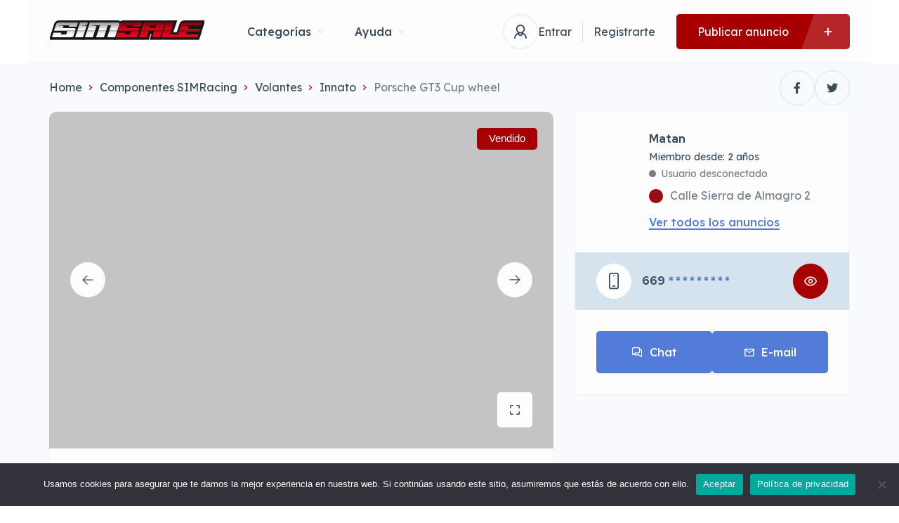

--- FILE ---
content_type: text/html; charset=UTF-8
request_url: https://simsale.es/a/porsche-gt3-cup-wheel/
body_size: 52334
content:
<!DOCTYPE html>
<html lang="es">
<head>
    <meta charset="UTF-8"/>
    <meta name="viewport" content="width=device-width, initial-scale=1, maximum-scale=1, user-scalable=no"/>
    <link rel="profile" href="https://gmpg.org/xfn/11" />
    <link rel="pingback" href="https://simsale.es/xmlrpc.php"/>
    <link href="https://fonts.googleapis.com/css2?family=Monoton&display=swap" rel="stylesheet">
    <meta name='robots' content='index, follow, max-image-preview:large, max-snippet:-1, max-video-preview:-1' />

	<!-- This site is optimized with the Yoast SEO Premium plugin v21.7 (Yoast SEO v23.1) - https://yoast.com/wordpress/plugins/seo/ -->
	<title>Porsche GT3 Cup wheel - SIMSale: ▷ SIMRAcing | Mercado de segunda mano</title>
	<link rel="canonical" href="https://simsale.es/a/porsche-gt3-cup-wheel/" />
	<meta property="og:locale" content="es_ES" />
	<meta property="og:type" content="article" />
	<meta property="og:title" content="Porsche GT3 Cup wheel" />
	<meta property="og:description" content="Vendo mi nuevo volante Porsche GT3 Cup, de la marca Innato." />
	<meta property="og:url" content="https://simsale.es/a/porsche-gt3-cup-wheel/" />
	<meta property="og:site_name" content="SIMSale: ▷ SIMRAcing | Mercado de segunda mano" />
	<meta property="article:publisher" content="https://www.facebook.com/SIMSale.es" />
	<meta property="article:modified_time" content="2025-03-14T15:14:00+00:00" />
	<meta property="og:image" content="https://simsale.es/wp-content/uploads/2023/08/290310-rotated.jpg" />
	<meta property="og:image:width" content="1000" />
	<meta property="og:image:height" content="563" />
	<meta property="og:image:type" content="image/jpeg" />
	<meta name="twitter:card" content="summary_large_image" />
	<meta name="twitter:site" content="@simsale_es" />
	<script type="application/ld+json" class="yoast-schema-graph">{"@context":"https://schema.org","@graph":[{"@type":"WebPage","@id":"https://simsale.es/a/porsche-gt3-cup-wheel/","url":"https://simsale.es/a/porsche-gt3-cup-wheel/","name":"Porsche GT3 Cup wheel - SIMSale: ▷ SIMRAcing | Mercado de segunda mano","isPartOf":{"@id":"https://simsale.es/#website"},"primaryImageOfPage":{"@id":"https://simsale.es/a/porsche-gt3-cup-wheel/#primaryimage"},"image":{"@id":"https://simsale.es/a/porsche-gt3-cup-wheel/#primaryimage"},"thumbnailUrl":"https://simsale.es/wp-content/uploads/2023/08/290310-rotated.jpg","datePublished":"2024-08-01T08:55:55+00:00","dateModified":"2025-03-14T15:14:00+00:00","breadcrumb":{"@id":"https://simsale.es/a/porsche-gt3-cup-wheel/#breadcrumb"},"inLanguage":"es","potentialAction":[{"@type":"ReadAction","target":["https://simsale.es/a/porsche-gt3-cup-wheel/"]}]},{"@type":"ImageObject","inLanguage":"es","@id":"https://simsale.es/a/porsche-gt3-cup-wheel/#primaryimage","url":"https://simsale.es/wp-content/uploads/2023/08/290310-rotated.jpg","contentUrl":"https://simsale.es/wp-content/uploads/2023/08/290310-rotated.jpg","width":1000,"height":563},{"@type":"BreadcrumbList","@id":"https://simsale.es/a/porsche-gt3-cup-wheel/#breadcrumb","itemListElement":[{"@type":"ListItem","position":1,"name":"Portada","item":"https://simsale.es/"},{"@type":"ListItem","position":2,"name":"Listings","item":"https://simsale.es/c/"},{"@type":"ListItem","position":3,"name":"Porsche GT3 Cup wheel"}]},{"@type":"WebSite","@id":"https://simsale.es/#website","url":"https://simsale.es/","name":"SIMSale: ▷ SIMRAcing | Mercado de segunda mano","description":"","publisher":{"@id":"https://simsale.es/#organization"},"alternateName":"SIMSale","potentialAction":[{"@type":"SearchAction","target":{"@type":"EntryPoint","urlTemplate":"https://simsale.es/?s={search_term_string}"},"query-input":"required name=search_term_string"}],"inLanguage":"es"},{"@type":"Organization","@id":"https://simsale.es/#organization","name":"SIMSale","url":"https://simsale.es/","logo":{"@type":"ImageObject","inLanguage":"es","@id":"https://simsale.es/#/schema/logo/image/","url":"https://simsale.es/wp-content/uploads/2024/01/simsale.jpg","contentUrl":"https://simsale.es/wp-content/uploads/2024/01/simsale.jpg","width":300,"height":250,"caption":"SIMSale"},"image":{"@id":"https://simsale.es/#/schema/logo/image/"},"sameAs":["https://www.facebook.com/SIMSale.es","https://x.com/simsale_es"]}]}</script>
	<!-- / Yoast SEO Premium plugin. -->


<link rel='dns-prefetch' href='//www.google.com' />
<link rel='dns-prefetch' href='//www.googletagmanager.com' />
<link rel='dns-prefetch' href='//pagead2.googlesyndication.com' />
<link rel="alternate" title="oEmbed (JSON)" type="application/json+oembed" href="https://simsale.es/wp-json/oembed/1.0/embed?url=https%3A%2F%2Fsimsale.es%2Fa%2Fporsche-gt3-cup-wheel%2F" />
<link rel="alternate" title="oEmbed (XML)" type="text/xml+oembed" href="https://simsale.es/wp-json/oembed/1.0/embed?url=https%3A%2F%2Fsimsale.es%2Fa%2Fporsche-gt3-cup-wheel%2F&#038;format=xml" />
<style id='wp-img-auto-sizes-contain-inline-css' type='text/css'>
img:is([sizes=auto i],[sizes^="auto," i]){contain-intrinsic-size:3000px 1500px}
/*# sourceURL=wp-img-auto-sizes-contain-inline-css */
</style>
<link rel='stylesheet' id='wp-block-library-css' href='https://simsale.es/wp-includes/css/dist/block-library/style.min.css?ver=6.9' type='text/css' media='all' />
<style id='global-styles-inline-css' type='text/css'>
:root{--wp--preset--aspect-ratio--square: 1;--wp--preset--aspect-ratio--4-3: 4/3;--wp--preset--aspect-ratio--3-4: 3/4;--wp--preset--aspect-ratio--3-2: 3/2;--wp--preset--aspect-ratio--2-3: 2/3;--wp--preset--aspect-ratio--16-9: 16/9;--wp--preset--aspect-ratio--9-16: 9/16;--wp--preset--color--black: #000000;--wp--preset--color--cyan-bluish-gray: #abb8c3;--wp--preset--color--white: #ffffff;--wp--preset--color--pale-pink: #f78da7;--wp--preset--color--vivid-red: #cf2e2e;--wp--preset--color--luminous-vivid-orange: #ff6900;--wp--preset--color--luminous-vivid-amber: #fcb900;--wp--preset--color--light-green-cyan: #7bdcb5;--wp--preset--color--vivid-green-cyan: #00d084;--wp--preset--color--pale-cyan-blue: #8ed1fc;--wp--preset--color--vivid-cyan-blue: #0693e3;--wp--preset--color--vivid-purple: #9b51e0;--wp--preset--gradient--vivid-cyan-blue-to-vivid-purple: linear-gradient(135deg,rgb(6,147,227) 0%,rgb(155,81,224) 100%);--wp--preset--gradient--light-green-cyan-to-vivid-green-cyan: linear-gradient(135deg,rgb(122,220,180) 0%,rgb(0,208,130) 100%);--wp--preset--gradient--luminous-vivid-amber-to-luminous-vivid-orange: linear-gradient(135deg,rgb(252,185,0) 0%,rgb(255,105,0) 100%);--wp--preset--gradient--luminous-vivid-orange-to-vivid-red: linear-gradient(135deg,rgb(255,105,0) 0%,rgb(207,46,46) 100%);--wp--preset--gradient--very-light-gray-to-cyan-bluish-gray: linear-gradient(135deg,rgb(238,238,238) 0%,rgb(169,184,195) 100%);--wp--preset--gradient--cool-to-warm-spectrum: linear-gradient(135deg,rgb(74,234,220) 0%,rgb(151,120,209) 20%,rgb(207,42,186) 40%,rgb(238,44,130) 60%,rgb(251,105,98) 80%,rgb(254,248,76) 100%);--wp--preset--gradient--blush-light-purple: linear-gradient(135deg,rgb(255,206,236) 0%,rgb(152,150,240) 100%);--wp--preset--gradient--blush-bordeaux: linear-gradient(135deg,rgb(254,205,165) 0%,rgb(254,45,45) 50%,rgb(107,0,62) 100%);--wp--preset--gradient--luminous-dusk: linear-gradient(135deg,rgb(255,203,112) 0%,rgb(199,81,192) 50%,rgb(65,88,208) 100%);--wp--preset--gradient--pale-ocean: linear-gradient(135deg,rgb(255,245,203) 0%,rgb(182,227,212) 50%,rgb(51,167,181) 100%);--wp--preset--gradient--electric-grass: linear-gradient(135deg,rgb(202,248,128) 0%,rgb(113,206,126) 100%);--wp--preset--gradient--midnight: linear-gradient(135deg,rgb(2,3,129) 0%,rgb(40,116,252) 100%);--wp--preset--font-size--small: 13px;--wp--preset--font-size--medium: 20px;--wp--preset--font-size--large: 36px;--wp--preset--font-size--x-large: 42px;--wp--preset--spacing--20: 0.44rem;--wp--preset--spacing--30: 0.67rem;--wp--preset--spacing--40: 1rem;--wp--preset--spacing--50: 1.5rem;--wp--preset--spacing--60: 2.25rem;--wp--preset--spacing--70: 3.38rem;--wp--preset--spacing--80: 5.06rem;--wp--preset--shadow--natural: 6px 6px 9px rgba(0, 0, 0, 0.2);--wp--preset--shadow--deep: 12px 12px 50px rgba(0, 0, 0, 0.4);--wp--preset--shadow--sharp: 6px 6px 0px rgba(0, 0, 0, 0.2);--wp--preset--shadow--outlined: 6px 6px 0px -3px rgb(255, 255, 255), 6px 6px rgb(0, 0, 0);--wp--preset--shadow--crisp: 6px 6px 0px rgb(0, 0, 0);}:where(.is-layout-flex){gap: 0.5em;}:where(.is-layout-grid){gap: 0.5em;}body .is-layout-flex{display: flex;}.is-layout-flex{flex-wrap: wrap;align-items: center;}.is-layout-flex > :is(*, div){margin: 0;}body .is-layout-grid{display: grid;}.is-layout-grid > :is(*, div){margin: 0;}:where(.wp-block-columns.is-layout-flex){gap: 2em;}:where(.wp-block-columns.is-layout-grid){gap: 2em;}:where(.wp-block-post-template.is-layout-flex){gap: 1.25em;}:where(.wp-block-post-template.is-layout-grid){gap: 1.25em;}.has-black-color{color: var(--wp--preset--color--black) !important;}.has-cyan-bluish-gray-color{color: var(--wp--preset--color--cyan-bluish-gray) !important;}.has-white-color{color: var(--wp--preset--color--white) !important;}.has-pale-pink-color{color: var(--wp--preset--color--pale-pink) !important;}.has-vivid-red-color{color: var(--wp--preset--color--vivid-red) !important;}.has-luminous-vivid-orange-color{color: var(--wp--preset--color--luminous-vivid-orange) !important;}.has-luminous-vivid-amber-color{color: var(--wp--preset--color--luminous-vivid-amber) !important;}.has-light-green-cyan-color{color: var(--wp--preset--color--light-green-cyan) !important;}.has-vivid-green-cyan-color{color: var(--wp--preset--color--vivid-green-cyan) !important;}.has-pale-cyan-blue-color{color: var(--wp--preset--color--pale-cyan-blue) !important;}.has-vivid-cyan-blue-color{color: var(--wp--preset--color--vivid-cyan-blue) !important;}.has-vivid-purple-color{color: var(--wp--preset--color--vivid-purple) !important;}.has-black-background-color{background-color: var(--wp--preset--color--black) !important;}.has-cyan-bluish-gray-background-color{background-color: var(--wp--preset--color--cyan-bluish-gray) !important;}.has-white-background-color{background-color: var(--wp--preset--color--white) !important;}.has-pale-pink-background-color{background-color: var(--wp--preset--color--pale-pink) !important;}.has-vivid-red-background-color{background-color: var(--wp--preset--color--vivid-red) !important;}.has-luminous-vivid-orange-background-color{background-color: var(--wp--preset--color--luminous-vivid-orange) !important;}.has-luminous-vivid-amber-background-color{background-color: var(--wp--preset--color--luminous-vivid-amber) !important;}.has-light-green-cyan-background-color{background-color: var(--wp--preset--color--light-green-cyan) !important;}.has-vivid-green-cyan-background-color{background-color: var(--wp--preset--color--vivid-green-cyan) !important;}.has-pale-cyan-blue-background-color{background-color: var(--wp--preset--color--pale-cyan-blue) !important;}.has-vivid-cyan-blue-background-color{background-color: var(--wp--preset--color--vivid-cyan-blue) !important;}.has-vivid-purple-background-color{background-color: var(--wp--preset--color--vivid-purple) !important;}.has-black-border-color{border-color: var(--wp--preset--color--black) !important;}.has-cyan-bluish-gray-border-color{border-color: var(--wp--preset--color--cyan-bluish-gray) !important;}.has-white-border-color{border-color: var(--wp--preset--color--white) !important;}.has-pale-pink-border-color{border-color: var(--wp--preset--color--pale-pink) !important;}.has-vivid-red-border-color{border-color: var(--wp--preset--color--vivid-red) !important;}.has-luminous-vivid-orange-border-color{border-color: var(--wp--preset--color--luminous-vivid-orange) !important;}.has-luminous-vivid-amber-border-color{border-color: var(--wp--preset--color--luminous-vivid-amber) !important;}.has-light-green-cyan-border-color{border-color: var(--wp--preset--color--light-green-cyan) !important;}.has-vivid-green-cyan-border-color{border-color: var(--wp--preset--color--vivid-green-cyan) !important;}.has-pale-cyan-blue-border-color{border-color: var(--wp--preset--color--pale-cyan-blue) !important;}.has-vivid-cyan-blue-border-color{border-color: var(--wp--preset--color--vivid-cyan-blue) !important;}.has-vivid-purple-border-color{border-color: var(--wp--preset--color--vivid-purple) !important;}.has-vivid-cyan-blue-to-vivid-purple-gradient-background{background: var(--wp--preset--gradient--vivid-cyan-blue-to-vivid-purple) !important;}.has-light-green-cyan-to-vivid-green-cyan-gradient-background{background: var(--wp--preset--gradient--light-green-cyan-to-vivid-green-cyan) !important;}.has-luminous-vivid-amber-to-luminous-vivid-orange-gradient-background{background: var(--wp--preset--gradient--luminous-vivid-amber-to-luminous-vivid-orange) !important;}.has-luminous-vivid-orange-to-vivid-red-gradient-background{background: var(--wp--preset--gradient--luminous-vivid-orange-to-vivid-red) !important;}.has-very-light-gray-to-cyan-bluish-gray-gradient-background{background: var(--wp--preset--gradient--very-light-gray-to-cyan-bluish-gray) !important;}.has-cool-to-warm-spectrum-gradient-background{background: var(--wp--preset--gradient--cool-to-warm-spectrum) !important;}.has-blush-light-purple-gradient-background{background: var(--wp--preset--gradient--blush-light-purple) !important;}.has-blush-bordeaux-gradient-background{background: var(--wp--preset--gradient--blush-bordeaux) !important;}.has-luminous-dusk-gradient-background{background: var(--wp--preset--gradient--luminous-dusk) !important;}.has-pale-ocean-gradient-background{background: var(--wp--preset--gradient--pale-ocean) !important;}.has-electric-grass-gradient-background{background: var(--wp--preset--gradient--electric-grass) !important;}.has-midnight-gradient-background{background: var(--wp--preset--gradient--midnight) !important;}.has-small-font-size{font-size: var(--wp--preset--font-size--small) !important;}.has-medium-font-size{font-size: var(--wp--preset--font-size--medium) !important;}.has-large-font-size{font-size: var(--wp--preset--font-size--large) !important;}.has-x-large-font-size{font-size: var(--wp--preset--font-size--x-large) !important;}
/*# sourceURL=global-styles-inline-css */
</style>

<style id='classic-theme-styles-inline-css' type='text/css'>
/*! This file is auto-generated */
.wp-block-button__link{color:#fff;background-color:#32373c;border-radius:9999px;box-shadow:none;text-decoration:none;padding:calc(.667em + 2px) calc(1.333em + 2px);font-size:1.125em}.wp-block-file__button{background:#32373c;color:#fff;text-decoration:none}
/*# sourceURL=/wp-includes/css/classic-themes.min.css */
</style>
<link rel='stylesheet' id='contact-form-7-css' href='https://simsale.es/wp-content/plugins/contact-form-7/includes/css/styles.css?ver=5.9.8' type='text/css' media='all' />
<link rel='stylesheet' id='cookie-notice-front-css' href='https://simsale.es/wp-content/plugins/cookie-notice/css/front.min.css?ver=2.4.17' type='text/css' media='all' />
<link rel='stylesheet' id='photo-swipe-css' href='https://simsale.es/wp-content/plugins/listivo-core/assets/css/photoswipe.css?ver=5.3.4' type='text/css' media='all' />
<link rel='stylesheet' id='elementor-icons-shared-0-css' href='https://simsale.es/wp-content/plugins/elementor/assets/lib/font-awesome/css/fontawesome.min.css?ver=5.15.3' type='text/css' media='all' />
<link rel='stylesheet' id='elementor-icons-fa-regular-css' href='https://simsale.es/wp-content/plugins/elementor/assets/lib/font-awesome/css/regular.min.css?ver=5.15.3' type='text/css' media='all' />
<link rel='stylesheet' id='elementor-icons-fa-solid-css' href='https://simsale.es/wp-content/plugins/elementor/assets/lib/font-awesome/css/solid.min.css?ver=5.15.3' type='text/css' media='all' />
<link rel='stylesheet' id='elementor-icons-fa-brands-css' href='https://simsale.es/wp-content/plugins/elementor/assets/lib/font-awesome/css/brands.min.css?ver=5.15.3' type='text/css' media='all' />
<link rel='stylesheet' id='sweetalert2-css' href='https://simsale.es/wp-content/plugins/listivo-core/assets/css/sweetalert2.min.css?ver=11.0.12' type='text/css' media='all' />
<link rel='stylesheet' id='elementor-frontend-css' href='https://simsale.es/wp-content/plugins/elementor/assets/css/frontend.min.css?ver=3.19.4' type='text/css' media='all' />
<link rel='stylesheet' id='listivo-css' href='https://simsale.es/wp-content/themes/listivo/style.css?ver=2.3.23' type='text/css' media='all' />
<style id='listivo-inline-css' type='text/css'>
        :root {
        --e-global-color-lprimary1: #537CD9;
        --e-global-color-lprimary2: #A70002;
        --e-global-color-lcolor1: #374B5C;
        --e-global-color-lcolor2: #73818C;
        --e-global-color-lcolor3: #D5E3EE;
        --e-global-color-lcolor4: #F2F4F8;
        --e-global-color-lcolor5: #FDFDFE;
        --e-global-color-lcolor5-op-1: rgba(253,253,254, 0.95);
        --e-global-color-lcolor5-op-2: rgba(253,253,254, 0.15);
        }
                    .listivo-mini-listing-carousel-card__image img {
            aspect-ratio: 360 / 240;
            }

            .listivo-listing-card-v3__gallery img {
            aspect-ratio: 360 / 240;
            }

            .listivo-listing-card-v4__gallery img {
            aspect-ratio: 360 / 240;
            }

            .listivo-skeleton-listing-card-v3__gallery img {
            aspect-ratio: 360 / 240;
            }

            .listivo-skeleton-listing-card-v4__gallery img {
            aspect-ratio: 360 / 240;
            }

            .listivo-listing-card-row__gallery img {
            aspect-ratio: 360 / 320;
            }

            .listivo-listing-card-row-v2__gallery img {
            aspect-ratio: 360 / 320;
            }

            .listivo-skeleton-listing-row__gallery img {
            aspect-ratio: 360 / 320;
            }

            .listivo-skeleton-listing-row-v2__gallery img {
            aspect-ratio: 360 / 320;
            }

            @media (max-width: 1024px) {
            .listivo-listing-card-row__gallery img {
            aspect-ratio: 360 / 240;
            }
            }

            @media (max-width: 1024px) {
            .listivo-listing-card-row-v2__gallery img {
            aspect-ratio: 360 / 240;
            }
            }

            @media (max-width: 1024px) {
            .listivo-skeleton-listing-row__gallery img {
            aspect-ratio: 360 / 240;
            }
            }

            @media (max-width: 1024px) {
            .listivo-skeleton-listing-row-v2__gallery img {
            aspect-ratio: 360 / 240;
            }
            }
                        .listivo-blog-post-card-v5__image img {
            aspect-ratio: 360 / 240;
            }

            @media (max-width: 1024px) {
            .listivo-blog-post-card-v4__image img {
            aspect-ratio: 360 / 240;
            }
            }
                            .listivo-phone-with-country-code select {
                font-family: "Twemoji Country Flags", "Lexend Deca";
                }
                
/*# sourceURL=listivo-inline-css */
</style>
<link rel='stylesheet' id='listivo-child-css' href='https://simsale.es/wp-content/themes/simsale-child/style.css?ver=2.3.23' type='text/css' media='all' />
<script type="text/javascript" id="cookie-notice-front-js-before">
/* <![CDATA[ */
var cnArgs = {"ajaxUrl":"https:\/\/simsale.es\/wp-admin\/admin-ajax.php","nonce":"337c96691c","hideEffect":"fade","position":"bottom","onScroll":false,"onScrollOffset":100,"onClick":false,"cookieName":"cookie_notice_accepted","cookieTime":2592000,"cookieTimeRejected":2592000,"globalCookie":false,"redirection":false,"cache":false,"revokeCookies":false,"revokeCookiesOpt":"automatic"};

//# sourceURL=cookie-notice-front-js-before
/* ]]> */
</script>
<script type="text/javascript" src="https://simsale.es/wp-content/plugins/cookie-notice/js/front.min.js?ver=2.4.17" id="cookie-notice-front-js"></script>
<script type="text/javascript" id="lazysizes-js-before">
/* <![CDATA[ */
        window.lazySizesConfig = window.lazySizesConfig || {};
        window.lazySizesConfig.loadMode = 1
        window.lazySizesConfig.init = 0
        
//# sourceURL=lazysizes-js-before
/* ]]> */
</script>
<script type="text/javascript" src="https://simsale.es/wp-content/plugins/listivo-core/framework/assets/js/lazysizes.min.js?ver=5.3.2" id="lazysizes-js"></script>
<script type="text/javascript" src="https://simsale.es/wp-includes/js/jquery/jquery.min.js?ver=3.7.1" id="jquery-core-js"></script>
<script type="text/javascript" src="https://simsale.es/wp-includes/js/jquery/jquery-migrate.min.js?ver=3.4.1" id="jquery-migrate-js"></script>
<script type="text/javascript" src="https://www.google.com/recaptcha/api.js?render=6LfDJMMnAAAAAJj92smFF9cRnH8OpB9CGzT34uDE" id="recaptcha-js"></script>

<!-- Fragmento de código de la etiqueta de Google (gtag.js) añadida por Site Kit -->
<!-- Fragmento de código de Google Analytics añadido por Site Kit -->
<script type="text/javascript" src="https://www.googletagmanager.com/gtag/js?id=G-F8P72LE7SS" id="google_gtagjs-js" async></script>
<script type="text/javascript" id="google_gtagjs-js-after">
/* <![CDATA[ */
window.dataLayer = window.dataLayer || [];function gtag(){dataLayer.push(arguments);}
gtag("set","linker",{"domains":["simsale.es"]});
gtag("js", new Date());
gtag("set", "developer_id.dZTNiMT", true);
gtag("config", "G-F8P72LE7SS");
//# sourceURL=google_gtagjs-js-after
/* ]]> */
</script>
<meta name="generator" content="Site Kit by Google 1.168.0" />            <link rel="icon" href="https://simsale.es/wp-content/uploads/2023/08/cropped-logo-simsale.png">
                    <meta property="og:title" content="Porsche GT3 Cup wheel"/>
        <meta property="og:description" content="Vendo mi nuevo volante Porsche GT3 Cup, de la marca Innato."/>
                    <meta property="og:image" content="https://simsale.es/wp-content/uploads/2023/08/290310-rotated.jpg"/>
        
<!-- Metaetiquetas de Google AdSense añadidas por Site Kit -->
<meta name="google-adsense-platform-account" content="ca-host-pub-2644536267352236">
<meta name="google-adsense-platform-domain" content="sitekit.withgoogle.com">
<!-- Acabar con las metaetiquetas de Google AdSense añadidas por Site Kit -->
<meta name="generator" content="Elementor 3.19.4; features: block_editor_assets_optimize, e_image_loading_optimization; settings: css_print_method-internal, google_font-enabled, font_display-swap">

<!-- Fragmento de código de Google Adsense añadido por Site Kit -->
<script type="text/javascript" async="async" src="https://pagead2.googlesyndication.com/pagead/js/adsbygoogle.js?client=ca-pub-9587024563293525&amp;host=ca-host-pub-2644536267352236" crossorigin="anonymous"></script>

<!-- Final del fragmento de código de Google Adsense añadido por Site Kit -->
<link rel="icon" href="https://simsale.es/wp-content/uploads/2023/08/cropped-logo-simsale-32x32.png" sizes="32x32" />
<link rel="icon" href="https://simsale.es/wp-content/uploads/2023/08/cropped-logo-simsale-192x192.png" sizes="192x192" />
<link rel="apple-touch-icon" href="https://simsale.es/wp-content/uploads/2023/08/cropped-logo-simsale-180x180.png" />
<meta name="msapplication-TileImage" content="https://simsale.es/wp-content/uploads/2023/08/cropped-logo-simsale-270x270.png" />
<style id="wpforms-css-vars-root">
				:root {
					--wpforms-field-border-radius: 3px;
--wpforms-field-border-style: solid;
--wpforms-field-border-size: 1px;
--wpforms-field-background-color: #ffffff;
--wpforms-field-border-color: rgba( 0, 0, 0, 0.25 );
--wpforms-field-border-color-spare: rgba( 0, 0, 0, 0.25 );
--wpforms-field-text-color: rgba( 0, 0, 0, 0.7 );
--wpforms-field-menu-color: #ffffff;
--wpforms-label-color: rgba( 0, 0, 0, 0.85 );
--wpforms-label-sublabel-color: rgba( 0, 0, 0, 0.55 );
--wpforms-label-error-color: #d63637;
--wpforms-button-border-radius: 3px;
--wpforms-button-border-style: none;
--wpforms-button-border-size: 1px;
--wpforms-button-background-color: #066aab;
--wpforms-button-border-color: #066aab;
--wpforms-button-text-color: #ffffff;
--wpforms-page-break-color: #066aab;
--wpforms-background-image: none;
--wpforms-background-position: center center;
--wpforms-background-repeat: no-repeat;
--wpforms-background-size: cover;
--wpforms-background-width: 100px;
--wpforms-background-height: 100px;
--wpforms-background-color: rgba( 0, 0, 0, 0 );
--wpforms-background-url: none;
--wpforms-container-padding: 0px;
--wpforms-container-border-style: none;
--wpforms-container-border-width: 1px;
--wpforms-container-border-color: #000000;
--wpforms-container-border-radius: 3px;
--wpforms-field-size-input-height: 43px;
--wpforms-field-size-input-spacing: 15px;
--wpforms-field-size-font-size: 16px;
--wpforms-field-size-line-height: 19px;
--wpforms-field-size-padding-h: 14px;
--wpforms-field-size-checkbox-size: 16px;
--wpforms-field-size-sublabel-spacing: 5px;
--wpforms-field-size-icon-size: 1;
--wpforms-label-size-font-size: 16px;
--wpforms-label-size-line-height: 19px;
--wpforms-label-size-sublabel-font-size: 14px;
--wpforms-label-size-sublabel-line-height: 17px;
--wpforms-button-size-font-size: 17px;
--wpforms-button-size-height: 41px;
--wpforms-button-size-padding-h: 15px;
--wpforms-button-size-margin-top: 10px;
--wpforms-container-shadow-size-box-shadow: none;

				}
			</style><link rel='stylesheet' id='elementor-icons-css' href='https://simsale.es/wp-content/plugins/elementor/assets/lib/eicons/css/elementor-icons.min.css?ver=5.29.0' type='text/css' media='all' />
<link rel='stylesheet' id='swiper-css' href='https://simsale.es/wp-content/plugins/elementor/assets/lib/swiper/v8/css/swiper.min.css?ver=8.4.5' type='text/css' media='all' />
<link rel='stylesheet' id='e-animations-css' href='https://simsale.es/wp-content/plugins/elementor/assets/lib/animations/animations.min.css?ver=3.19.4' type='text/css' media='all' />
<link rel='stylesheet' id='google-fonts-1-css' href='https://fonts.googleapis.com/css?family=Red+Hat+Display%3A100%2C100italic%2C200%2C200italic%2C300%2C300italic%2C400%2C400italic%2C500%2C500italic%2C600%2C600italic%2C700%2C700italic%2C800%2C800italic%2C900%2C900italic%7CLexend+Deca%3A100%2C100italic%2C200%2C200italic%2C300%2C300italic%2C400%2C400italic%2C500%2C500italic%2C600%2C600italic%2C700%2C700italic%2C800%2C800italic%2C900%2C900italic&#038;display=swap&#038;ver=6.9' type='text/css' media='all' />
</head>
<body class="wp-singular listivo_listing-template-default single single-listivo_listing postid-11956 wp-theme-listivo wp-child-theme-simsale-child cookies-not-set listivo-2.3.23 elementor-default elementor-kit-6548">

<style id="elementor-post-5815">.elementor-5815 .elementor-element.elementor-element-953f155 > .elementor-widget-wrap > .elementor-widget:not(.elementor-widget__width-auto):not(.elementor-widget__width-initial):not(:last-child):not(.elementor-absolute){margin-bottom:0px;}.elementor-5815 .elementor-element.elementor-element-67099f43 .listivo-menu-v2{height:90px;}.elementor-5815 .elementor-element.elementor-element-67099f43 .listivo-menu-v2 .listivo-menu-v2__items > .listivo-menu-v2__item > a {height:90px;}.elementor-5815 .elementor-element.elementor-element-67099f43 .listivo-menu-v2 .listivo-menu-v2__account{height:90px;}.listivo-menu-sticky .listivo-menu-sticky-holder{height:90px;}.elementor-5815 .elementor-element.elementor-element-67099f43 .listivo-menu-v2__logo{height:55px;}.elementor-5815 .elementor-element.elementor-element-67099f43 .listivo-menu-v2__container{max-width:100% !important;}.elementor-5815 .elementor-element.elementor-element-67099f43 .listivo-user-dropdown__count{color:#FFFFFF;background-color:#BA2A33;}.elementor-5815 .elementor-element.elementor-element-46c91e6f > .elementor-container{max-width:1140px;}.elementor-5815 .elementor-element.elementor-element-46c91e6f:not(.elementor-motion-effects-element-type-background), .elementor-5815 .elementor-element.elementor-element-46c91e6f > .elementor-motion-effects-container > .elementor-motion-effects-layer{background-color:#000000;}.elementor-5815 .elementor-element.elementor-element-46c91e6f{transition:background 0.3s, border 0.3s, border-radius 0.3s, box-shadow 0.3s;padding:60px 30px 60px 30px;}.elementor-5815 .elementor-element.elementor-element-46c91e6f > .elementor-background-overlay{transition:background 0.3s, border-radius 0.3s, opacity 0.3s;}.elementor-5815 .elementor-element.elementor-element-27633ad8 > .elementor-widget-wrap > .elementor-widget:not(.elementor-widget__width-auto):not(.elementor-widget__width-initial):not(:last-child):not(.elementor-absolute){margin-bottom:0px;}.elementor-5815 .elementor-element.elementor-element-27633ad8 > .elementor-element-populated{padding:0px 90px 0px 0px;}.elementor-5815 .elementor-element.elementor-element-492ea69f .listivo-image-wrapper{justify-content:flex-start;height:55px;}.elementor-5815 .elementor-element.elementor-element-7e151664{--spacer-size:30px;}.elementor-5815 .elementor-element.elementor-element-6431e3ea{--spacer-size:15px;}.elementor-5815 .elementor-element.elementor-element-5e3a8ec6 .elementor-heading-title{color:var( --e-global-color-lcolor5 );font-family:var( --e-global-typography-ltext1-font-family ), Sans-serif;font-size:var( --e-global-typography-ltext1-font-size );font-weight:var( --e-global-typography-ltext1-font-weight );line-height:var( --e-global-typography-ltext1-line-height );}.elementor-5815 .elementor-element.elementor-element-346390b5{--spacer-size:15px;}.elementor-5815 .elementor-element.elementor-element-3cf16c62 .listivo-social-icon:hover i{color:#A70002;}.elementor-5815 .elementor-element.elementor-element-3cf16c62 .listivo-social-icon:hover{border-color:#A70002;}.elementor-5815 .elementor-element.elementor-element-2e89932 > .elementor-widget-wrap > .elementor-widget:not(.elementor-widget__width-auto):not(.elementor-widget__width-initial):not(:last-child):not(.elementor-absolute){margin-bottom:0px;}.elementor-5815 .elementor-element.elementor-element-2e89932 > .elementor-element-populated{margin:0px 25px 0px 0px;--e-column-margin-right:25px;--e-column-margin-left:0px;padding:0px 0px 0px 0px;}.elementor-5815 .elementor-element.elementor-element-72ddfcc1 .elementor-heading-title{color:var( --e-global-color-lcolor5 );font-family:var( --e-global-typography-lheading4-font-family ), Sans-serif;font-size:var( --e-global-typography-lheading4-font-size );font-weight:var( --e-global-typography-lheading4-font-weight );line-height:var( --e-global-typography-lheading4-line-height );}.elementor-5815 .elementor-element.elementor-element-72ddfcc1 > .elementor-widget-container{margin:0px 0px 30px 0px;}.elementor-5815 .elementor-element.elementor-element-48502958 .listivo-vertical-link-list .menu-item:not(:first-child) a{margin-top:15px !important;}.elementor-5815 .elementor-element.elementor-element-6926692c > .elementor-widget-wrap > .elementor-widget:not(.elementor-widget__width-auto):not(.elementor-widget__width-initial):not(:last-child):not(.elementor-absolute){margin-bottom:0px;}.elementor-5815 .elementor-element.elementor-element-6926692c > .elementor-element-populated{padding:0px 0px 0px 0px;}.elementor-5815 .elementor-element.elementor-element-6f1c29ee .elementor-heading-title{color:var( --e-global-color-lcolor5 );font-family:var( --e-global-typography-lheading4-font-family ), Sans-serif;font-size:var( --e-global-typography-lheading4-font-size );font-weight:var( --e-global-typography-lheading4-font-weight );line-height:var( --e-global-typography-lheading4-line-height );}.elementor-5815 .elementor-element.elementor-element-6f1c29ee > .elementor-widget-container{margin:0px 0px 30px 0px;}.elementor-5815 .elementor-element.elementor-element-d1ab3de .listivo-vertical-link-list .menu-item:not(:first-child) a{margin-top:15px !important;}.elementor-5815 .elementor-element.elementor-element-d1ab3de a{color:#FFFFFF !important;}.elementor-5815 .elementor-element.elementor-element-7e949703.elementor-column > .elementor-widget-wrap{justify-content:flex-end;}.elementor-5815 .elementor-element.elementor-element-7e949703 > .elementor-widget-wrap > .elementor-widget:not(.elementor-widget__width-auto):not(.elementor-widget__width-initial):not(:last-child):not(.elementor-absolute){margin-bottom:0px;}.elementor-5815 .elementor-element.elementor-element-7e949703 > .elementor-element-populated{padding:0px 0px 0px 0px;}.elementor-5815 .elementor-element.elementor-element-3e22f01f .elementor-heading-title{color:var( --e-global-color-lcolor5 );font-family:var( --e-global-typography-lheading4-font-family ), Sans-serif;font-size:var( --e-global-typography-lheading4-font-size );font-weight:var( --e-global-typography-lheading4-font-weight );line-height:var( --e-global-typography-lheading4-line-height );}.elementor-5815 .elementor-element.elementor-element-3e22f01f > .elementor-widget-container{margin:0px 0px 30px 0px;}.elementor-5815 .elementor-element.elementor-element-3e22f01f{width:var( --container-widget-width, 262px );max-width:262px;--container-widget-width:262px;--container-widget-flex-grow:0;}.elementor-5815 .elementor-element.elementor-element-5bb0d678 .listivo-mini-listings__title{color:#FFFFFF;}.elementor-5815 .elementor-element.elementor-element-5bb0d678 .listivo-mini-listings__price{color:#BABABA;}.elementor-5815 .elementor-element.elementor-element-5bb0d678 .listivo-mini-listings__in{color:#BABABA;}.elementor-5815 .elementor-element.elementor-element-5bb0d678 .listivo-mini-listings__categories a{color:#BABABA;}.elementor-5815 .elementor-element.elementor-element-5bb0d678{width:var( --container-widget-width, 262px );max-width:262px;--container-widget-width:262px;--container-widget-flex-grow:0;}.elementor-5815 .elementor-element.elementor-element-302eb9ee:not(.elementor-motion-effects-element-type-background), .elementor-5815 .elementor-element.elementor-element-302eb9ee > .elementor-motion-effects-container > .elementor-motion-effects-layer{background-color:#A70002;}.elementor-5815 .elementor-element.elementor-element-302eb9ee > .elementor-background-overlay{opacity:0.5;transition:background 0.3s, border-radius 0.3s, opacity 0.3s;}.elementor-5815 .elementor-element.elementor-element-302eb9ee{transition:background 0.3s, border 0.3s, border-radius 0.3s, box-shadow 0.3s;}.elementor-5815 .elementor-element.elementor-element-44735895 .listivo-copyrights__container{color:#FFFFFF;}@media(max-width:1024px){.elementor-5815 .elementor-element.elementor-element-46c91e6f > .elementor-container{max-width:900px;}.elementor-5815 .elementor-element.elementor-element-46c91e6f{padding:90px 15px 90px 15px;}.elementor-5815 .elementor-element.elementor-element-27633ad8 > .elementor-element-populated{padding:0px 30px 0px 15px;}.elementor-5815 .elementor-element.elementor-element-492ea69f .listivo-image-wrapper{justify-content:center;}.elementor-5815 .elementor-element.elementor-element-5e3a8ec6{text-align:center;}.elementor-5815 .elementor-element.elementor-element-5e3a8ec6 .elementor-heading-title{font-size:var( --e-global-typography-ltext1-font-size );line-height:var( --e-global-typography-ltext1-line-height );}.elementor-5815 .elementor-element.elementor-element-3cf16c62 .listivo-social-icons-wrapper{text-align:center;}.elementor-5815 .elementor-element.elementor-element-2e89932 > .elementor-element-populated{margin:70px 0px 0px 0px;--e-column-margin-right:0px;--e-column-margin-left:0px;padding:0px 30px 0px 15px;}.elementor-5815 .elementor-element.elementor-element-72ddfcc1{text-align:center;}.elementor-5815 .elementor-element.elementor-element-72ddfcc1 .elementor-heading-title{font-size:var( --e-global-typography-lheading4-font-size );line-height:var( --e-global-typography-lheading4-line-height );}.elementor-5815 .elementor-element.elementor-element-72ddfcc1 > .elementor-widget-container{margin:0px 0px 33px 0px;}.elementor-5815 .elementor-element.elementor-element-48502958 li{text-align:center;}.elementor-5815 .elementor-element.elementor-element-6926692c > .elementor-element-populated{margin:70px 0px 0px 0px;--e-column-margin-right:0px;--e-column-margin-left:0px;padding:0px 15px 0px 30px;}.elementor-5815 .elementor-element.elementor-element-6f1c29ee{text-align:center;}.elementor-5815 .elementor-element.elementor-element-6f1c29ee .elementor-heading-title{font-size:var( --e-global-typography-lheading4-font-size );line-height:var( --e-global-typography-lheading4-line-height );}.elementor-5815 .elementor-element.elementor-element-6f1c29ee > .elementor-widget-container{margin:0px 0px 33px 0px;}.elementor-5815 .elementor-element.elementor-element-d1ab3de li{text-align:center;}.elementor-5815 .elementor-element.elementor-element-7e949703.elementor-column > .elementor-widget-wrap{justify-content:flex-start;}.elementor-5815 .elementor-element.elementor-element-7e949703 > .elementor-element-populated{margin:90px 0px 0px 0px;--e-column-margin-right:0px;--e-column-margin-left:0px;padding:0px 15px 0px 30px;}.elementor-5815 .elementor-element.elementor-element-3e22f01f{text-align:center;width:100%;max-width:100%;}.elementor-5815 .elementor-element.elementor-element-3e22f01f .elementor-heading-title{font-size:var( --e-global-typography-lheading4-font-size );line-height:var( --e-global-typography-lheading4-line-height );}.elementor-5815 .elementor-element.elementor-element-3e22f01f > .elementor-widget-container{margin:00px 0px 33px 0px;}.elementor-5815 .elementor-element.elementor-element-5bb0d678{width:100%;max-width:100%;}.elementor-5815 .elementor-element.elementor-element-44735895 .listivo-copyrights__container{text-align:center;}}@media(max-width:767px){.elementor-5815 .elementor-element.elementor-element-46c91e6f > .elementor-container{max-width:390px;}.elementor-5815 .elementor-element.elementor-element-46c91e6f{padding:60px 15px 60px 15px;}.elementor-5815 .elementor-element.elementor-element-27633ad8.elementor-column > .elementor-widget-wrap{justify-content:center;}.elementor-5815 .elementor-element.elementor-element-27633ad8 > .elementor-element-populated{padding:0px 15px 0px 15px;}.elementor-5815 .elementor-element.elementor-element-7e151664{--spacer-size:35px;}.elementor-5815 .elementor-element.elementor-element-6431e3ea{--spacer-size:25px;}.elementor-5815 .elementor-element.elementor-element-5e3a8ec6{text-align:center;}.elementor-5815 .elementor-element.elementor-element-5e3a8ec6 .elementor-heading-title{font-size:var( --e-global-typography-ltext1-font-size );line-height:var( --e-global-typography-ltext1-line-height );}.elementor-5815 .elementor-element.elementor-element-2e89932.elementor-column > .elementor-widget-wrap{justify-content:center;}.elementor-5815 .elementor-element.elementor-element-2e89932 > .elementor-element-populated{margin:0px 0px 0px 0px;--e-column-margin-right:0px;--e-column-margin-left:0px;padding:60px 15px 0px 15px;}.elementor-5815 .elementor-element.elementor-element-72ddfcc1{text-align:center;}.elementor-5815 .elementor-element.elementor-element-72ddfcc1 .elementor-heading-title{font-size:var( --e-global-typography-lheading4-font-size );line-height:var( --e-global-typography-lheading4-line-height );}.elementor-5815 .elementor-element.elementor-element-72ddfcc1 > .elementor-widget-container{margin:0px 0px 35px 0px;}.elementor-5815 .elementor-element.elementor-element-6926692c.elementor-column > .elementor-widget-wrap{justify-content:center;}.elementor-5815 .elementor-element.elementor-element-6926692c > .elementor-element-populated{margin:0px 0px 0px 0px;--e-column-margin-right:0px;--e-column-margin-left:0px;padding:60px 15px 0px 15px;}.elementor-5815 .elementor-element.elementor-element-6f1c29ee{text-align:center;}.elementor-5815 .elementor-element.elementor-element-6f1c29ee .elementor-heading-title{font-size:var( --e-global-typography-lheading4-font-size );line-height:var( --e-global-typography-lheading4-line-height );}.elementor-5815 .elementor-element.elementor-element-6f1c29ee > .elementor-widget-container{margin:0px 0px 35px 0px;}.elementor-5815 .elementor-element.elementor-element-7e949703.elementor-column > .elementor-widget-wrap{justify-content:center;}.elementor-5815 .elementor-element.elementor-element-7e949703 > .elementor-element-populated{margin:0px 0px 0px 0px;--e-column-margin-right:0px;--e-column-margin-left:0px;padding:60px 40px 0px 40px;}.elementor-5815 .elementor-element.elementor-element-3e22f01f{text-align:center;width:100%;max-width:100%;}.elementor-5815 .elementor-element.elementor-element-3e22f01f .elementor-heading-title{font-size:var( --e-global-typography-lheading4-font-size );line-height:var( --e-global-typography-lheading4-line-height );}.elementor-5815 .elementor-element.elementor-element-3e22f01f > .elementor-widget-container{margin:0px 0px 35px 0px;}.elementor-5815 .elementor-element.elementor-element-5bb0d678{width:100%;max-width:100%;}}@media(min-width:768px){.elementor-5815 .elementor-element.elementor-element-27633ad8{width:34%;}.elementor-5815 .elementor-element.elementor-element-2e89932{width:19%;}.elementor-5815 .elementor-element.elementor-element-6926692c{width:14%;}.elementor-5815 .elementor-element.elementor-element-7e949703{width:33%;}}@media(max-width:1024px) and (min-width:768px){.elementor-5815 .elementor-element.elementor-element-27633ad8{width:100%;}.elementor-5815 .elementor-element.elementor-element-2e89932{width:50%;}.elementor-5815 .elementor-element.elementor-element-6926692c{width:50%;}.elementor-5815 .elementor-element.elementor-element-7e949703{width:100%;}}</style>		<div data-elementor-type="wp-post" data-elementor-id="5815" class="elementor elementor-5815">
						<section class="elementor-section elementor-top-section elementor-element elementor-element-393d6002 listivo-menu-transparent-height-0 elementor-section-boxed elementor-section-height-default elementor-section-height-default" data-id="393d6002" data-element_type="section">
						<div class="elementor-container elementor-column-gap-no">
					<div class="elementor-column elementor-col-100 elementor-top-column elementor-element elementor-element-953f155" data-id="953f155" data-element_type="column">
			<div class="elementor-widget-wrap elementor-element-populated">
						<div class="elementor-element elementor-element-67099f43 elementor-widget elementor-widget-lst_menu_v2" data-id="67099f43" data-element_type="widget" data-widget_type="lst_menu_v2.default">
				<div class="elementor-widget-container">
			<div class="listivo-app">
    <div class="listivo-menu-sticky-holder"></div>

    <lst-mobile-menu prefix="listivo">
        <div slot-scope="props">
            <div
                    class="listivo-menu-mobile-v2"
                    :class="{'listivo-menu-mobile-v2--open': props.show}"
            >
                <div class="listivo-menu-mobile-v2__top">
                    <div class="listivo-menu-mobile-v2__button">
                                                    <a
                                                                    class="listivo-button listivo-button--primary-1"
                                                                    href="https://simsale.es/panel/create/"
                            >
                                <span>
                                                                            Publicar anuncio                                    
                                                                            <svg xmlns="http://www.w3.org/2000/svg" width="12" height="12"
                                             viewBox="0 0 12 12" fill="none">
                                            <path d="M5.00488 11.525V7.075H0.854883V5.125H5.00488V0.65H7.00488V5.125H11.1549V7.075H7.00488V11.525H5.00488Z"
                                                  fill="#FDFDFE"/>
                                        </svg>
                                                                    </span>
                            </a>
                                            </div>

                    <div
                            class="listivo-menu-mobile-v2__close"
                            @click.prevent="props.onShow"
                    >
                        <svg xmlns="http://www.w3.org/2000/svg" width="17" height="17" viewBox="0 0 17 17" fill="none">
                            <path d="M15.9999 15.9999L1 1" stroke="#2A3946" stroke-width="2" stroke-linecap="round"
                                  stroke-linejoin="round"/>
                            <path d="M16 1L1 16" stroke="#2A3946" stroke-width="2" stroke-linecap="round"
                                  stroke-linejoin="round"/>
                        </svg>
                    </div>
                </div>

                                    <div id="listivo-menu-mobile-v2" class="listivo-menu-mobile-v2__items"><div
        id="listivo-menu-mobile-v2__item--menu-item-1-8656"
        class="menu-item menu-item-type-custom menu-item-object-custom menu-item-has-children menu-item-8656 listivo-menu-mobile-v2__item  listivo-menu-mobile-v2__item--depth-0"
>
    <a
            href="#"
            title="Categorías"
            >
        Categorías
        <svg xmlns="http://www.w3.org/2000/svg" width="7" height="5" viewBox="0 0 7 5" fill="none">
            <path d="M3.5 2.56775L5.87477 0.192978C6.13207 -0.0643244 6.54972 -0.0643244 6.80702 0.192978C7.06433 0.450281 7.06433 0.867931 6.80702 1.12523L3.9394 3.99285C3.6964 4.23586 3.30298 4.23586 3.0606 3.99285L0.192977 1.12523C-0.0643257 0.867931 -0.0643257 0.450281 0.192977 0.192978C0.45028 -0.0643244 0.86793 -0.0643244 1.12523 0.192978L3.5 2.56775Z"
                  fill="#D5E3F0"/>
        </svg>
    </a>
<div class="listivo-menu-mobile-v2__submenu listivo-menu-mobile-v2__submenu--depth-0"><div
        id="listivo-menu-mobile-v2__item--menu-item-1-8657"
        class="menu-item menu-item-type-taxonomy menu-item-object-listivo_14 menu-item-8657 listivo-menu-mobile-v2__item  listivo-menu-mobile-v2__item--depth-1"
>
    <a
            href="https://simsale.es/c/asientos/"
            title="Asientos"
            >
        Asientos
        <svg xmlns="http://www.w3.org/2000/svg" width="7" height="5" viewBox="0 0 7 5" fill="none">
            <path d="M3.5 2.56775L5.87477 0.192978C6.13207 -0.0643244 6.54972 -0.0643244 6.80702 0.192978C7.06433 0.450281 7.06433 0.867931 6.80702 1.12523L3.9394 3.99285C3.6964 4.23586 3.30298 4.23586 3.0606 3.99285L0.192977 1.12523C-0.0643257 0.867931 -0.0643257 0.450281 0.192977 0.192978C0.45028 -0.0643244 0.86793 -0.0643244 1.12523 0.192978L3.5 2.56775Z"
                  fill="#D5E3F0"/>
        </svg>
    </a>
</div>
<div
        id="listivo-menu-mobile-v2__item--menu-item-1-8658"
        class="menu-item menu-item-type-taxonomy menu-item-object-listivo_14 menu-item-8658 listivo-menu-mobile-v2__item  listivo-menu-mobile-v2__item--depth-1"
>
    <a
            href="https://simsale.es/c/cockpits/"
            title="Cockpits"
            >
        Cockpits
        <svg xmlns="http://www.w3.org/2000/svg" width="7" height="5" viewBox="0 0 7 5" fill="none">
            <path d="M3.5 2.56775L5.87477 0.192978C6.13207 -0.0643244 6.54972 -0.0643244 6.80702 0.192978C7.06433 0.450281 7.06433 0.867931 6.80702 1.12523L3.9394 3.99285C3.6964 4.23586 3.30298 4.23586 3.0606 3.99285L0.192977 1.12523C-0.0643257 0.867931 -0.0643257 0.450281 0.192977 0.192978C0.45028 -0.0643244 0.86793 -0.0643244 1.12523 0.192978L3.5 2.56775Z"
                  fill="#D5E3F0"/>
        </svg>
    </a>
</div>
<div
        id="listivo-menu-mobile-v2__item--menu-item-1-8659"
        class="menu-item menu-item-type-taxonomy menu-item-object-listivo_14 menu-item-8659 listivo-menu-mobile-v2__item  listivo-menu-mobile-v2__item--depth-1"
>
    <a
            href="https://simsale.es/c/consolas/"
            title="Consolas"
            >
        Consolas
        <svg xmlns="http://www.w3.org/2000/svg" width="7" height="5" viewBox="0 0 7 5" fill="none">
            <path d="M3.5 2.56775L5.87477 0.192978C6.13207 -0.0643244 6.54972 -0.0643244 6.80702 0.192978C7.06433 0.450281 7.06433 0.867931 6.80702 1.12523L3.9394 3.99285C3.6964 4.23586 3.30298 4.23586 3.0606 3.99285L0.192977 1.12523C-0.0643257 0.867931 -0.0643257 0.450281 0.192977 0.192978C0.45028 -0.0643244 0.86793 -0.0643244 1.12523 0.192978L3.5 2.56775Z"
                  fill="#D5E3F0"/>
        </svg>
    </a>
</div>
<div
        id="listivo-menu-mobile-v2__item--menu-item-1-8660"
        class="menu-item menu-item-type-taxonomy menu-item-object-listivo_14 menu-item-8660 listivo-menu-mobile-v2__item  listivo-menu-mobile-v2__item--depth-1"
>
    <a
            href="https://simsale.es/c/hardware/"
            title="Hardware"
            >
        Hardware
        <svg xmlns="http://www.w3.org/2000/svg" width="7" height="5" viewBox="0 0 7 5" fill="none">
            <path d="M3.5 2.56775L5.87477 0.192978C6.13207 -0.0643244 6.54972 -0.0643244 6.80702 0.192978C7.06433 0.450281 7.06433 0.867931 6.80702 1.12523L3.9394 3.99285C3.6964 4.23586 3.30298 4.23586 3.0606 3.99285L0.192977 1.12523C-0.0643257 0.867931 -0.0643257 0.450281 0.192977 0.192978C0.45028 -0.0643244 0.86793 -0.0643244 1.12523 0.192978L3.5 2.56775Z"
                  fill="#D5E3F0"/>
        </svg>
    </a>
</div>
<div
        id="listivo-menu-mobile-v2__item--menu-item-1-8661"
        class="menu-item menu-item-type-taxonomy menu-item-object-listivo_14 menu-item-8661 listivo-menu-mobile-v2__item  listivo-menu-mobile-v2__item--depth-1"
>
    <a
            href="https://simsale.es/c/pedales/"
            title="Pedales"
            >
        Pedales
        <svg xmlns="http://www.w3.org/2000/svg" width="7" height="5" viewBox="0 0 7 5" fill="none">
            <path d="M3.5 2.56775L5.87477 0.192978C6.13207 -0.0643244 6.54972 -0.0643244 6.80702 0.192978C7.06433 0.450281 7.06433 0.867931 6.80702 1.12523L3.9394 3.99285C3.6964 4.23586 3.30298 4.23586 3.0606 3.99285L0.192977 1.12523C-0.0643257 0.867931 -0.0643257 0.450281 0.192977 0.192978C0.45028 -0.0643244 0.86793 -0.0643244 1.12523 0.192978L3.5 2.56775Z"
                  fill="#D5E3F0"/>
        </svg>
    </a>
</div>
<div
        id="listivo-menu-mobile-v2__item--menu-item-1-8662"
        class="menu-item menu-item-type-taxonomy menu-item-object-listivo_14 menu-item-8662 listivo-menu-mobile-v2__item  listivo-menu-mobile-v2__item--depth-1"
>
    <a
            href="https://simsale.es/c/shifters/"
            title="Shifters"
            >
        Shifters
        <svg xmlns="http://www.w3.org/2000/svg" width="7" height="5" viewBox="0 0 7 5" fill="none">
            <path d="M3.5 2.56775L5.87477 0.192978C6.13207 -0.0643244 6.54972 -0.0643244 6.80702 0.192978C7.06433 0.450281 7.06433 0.867931 6.80702 1.12523L3.9394 3.99285C3.6964 4.23586 3.30298 4.23586 3.0606 3.99285L0.192977 1.12523C-0.0643257 0.867931 -0.0643257 0.450281 0.192977 0.192978C0.45028 -0.0643244 0.86793 -0.0643244 1.12523 0.192978L3.5 2.56775Z"
                  fill="#D5E3F0"/>
        </svg>
    </a>
</div>
<div
        id="listivo-menu-mobile-v2__item--menu-item-1-8663"
        class="menu-item menu-item-type-taxonomy menu-item-object-listivo_14 current-listivo_listing-ancestor current-menu-parent current-listivo_listing-parent menu-item-8663 listivo-menu-mobile-v2__item  listivo-menu-mobile-v2__item--depth-1"
>
    <a
            href="https://simsale.es/c/volantes/"
            title="Volantes"
            >
        Volantes
        <svg xmlns="http://www.w3.org/2000/svg" width="7" height="5" viewBox="0 0 7 5" fill="none">
            <path d="M3.5 2.56775L5.87477 0.192978C6.13207 -0.0643244 6.54972 -0.0643244 6.80702 0.192978C7.06433 0.450281 7.06433 0.867931 6.80702 1.12523L3.9394 3.99285C3.6964 4.23586 3.30298 4.23586 3.0606 3.99285L0.192977 1.12523C-0.0643257 0.867931 -0.0643257 0.450281 0.192977 0.192978C0.45028 -0.0643244 0.86793 -0.0643244 1.12523 0.192978L3.5 2.56775Z"
                  fill="#D5E3F0"/>
        </svg>
    </a>
</div>
</div></div>
<div
        id="listivo-menu-mobile-v2__item--menu-item-1-489"
        class="menu-item menu-item-type-custom menu-item-object-custom menu-item-has-children menu-item-489 listivo-menu-mobile-v2__item  listivo-menu-mobile-v2__item--depth-0"
>
    <a
            href="#"
            title="Ayuda"
            >
        Ayuda
        <svg xmlns="http://www.w3.org/2000/svg" width="7" height="5" viewBox="0 0 7 5" fill="none">
            <path d="M3.5 2.56775L5.87477 0.192978C6.13207 -0.0643244 6.54972 -0.0643244 6.80702 0.192978C7.06433 0.450281 7.06433 0.867931 6.80702 1.12523L3.9394 3.99285C3.6964 4.23586 3.30298 4.23586 3.0606 3.99285L0.192977 1.12523C-0.0643257 0.867931 -0.0643257 0.450281 0.192977 0.192978C0.45028 -0.0643244 0.86793 -0.0643244 1.12523 0.192978L3.5 2.56775Z"
                  fill="#D5E3F0"/>
        </svg>
    </a>
<div class="listivo-menu-mobile-v2__submenu listivo-menu-mobile-v2__submenu--depth-0"><div
        id="listivo-menu-mobile-v2__item--menu-item-1-6233"
        class="menu-item menu-item-type-post_type menu-item-object-page current_page_parent menu-item-6233 listivo-menu-mobile-v2__item  listivo-menu-mobile-v2__item--depth-1"
>
    <a
            href="https://simsale.es/blog/"
            title="Blog"
            >
        Blog
        <svg xmlns="http://www.w3.org/2000/svg" width="7" height="5" viewBox="0 0 7 5" fill="none">
            <path d="M3.5 2.56775L5.87477 0.192978C6.13207 -0.0643244 6.54972 -0.0643244 6.80702 0.192978C7.06433 0.450281 7.06433 0.867931 6.80702 1.12523L3.9394 3.99285C3.6964 4.23586 3.30298 4.23586 3.0606 3.99285L0.192977 1.12523C-0.0643257 0.867931 -0.0643257 0.450281 0.192977 0.192978C0.45028 -0.0643244 0.86793 -0.0643244 1.12523 0.192978L3.5 2.56775Z"
                  fill="#D5E3F0"/>
        </svg>
    </a>
</div>
<div
        id="listivo-menu-mobile-v2__item--menu-item-1-17725"
        class="menu-item menu-item-type-post_type menu-item-object-page menu-item-17725 listivo-menu-mobile-v2__item  listivo-menu-mobile-v2__item--depth-1"
>
    <a
            href="https://simsale.es/simracing/"
            title="SIMRacing"
            >
        SIMRacing
        <svg xmlns="http://www.w3.org/2000/svg" width="7" height="5" viewBox="0 0 7 5" fill="none">
            <path d="M3.5 2.56775L5.87477 0.192978C6.13207 -0.0643244 6.54972 -0.0643244 6.80702 0.192978C7.06433 0.450281 7.06433 0.867931 6.80702 1.12523L3.9394 3.99285C3.6964 4.23586 3.30298 4.23586 3.0606 3.99285L0.192977 1.12523C-0.0643257 0.867931 -0.0643257 0.450281 0.192977 0.192978C0.45028 -0.0643244 0.86793 -0.0643244 1.12523 0.192978L3.5 2.56775Z"
                  fill="#D5E3F0"/>
        </svg>
    </a>
</div>
<div
        id="listivo-menu-mobile-v2__item--menu-item-1-6229"
        class="menu-item menu-item-type-post_type menu-item-object-page menu-item-6229 listivo-menu-mobile-v2__item  listivo-menu-mobile-v2__item--depth-1"
>
    <a
            href="https://simsale.es/sobre-simsale/"
            title="Sobre SIMSale"
            >
        Sobre SIMSale
        <svg xmlns="http://www.w3.org/2000/svg" width="7" height="5" viewBox="0 0 7 5" fill="none">
            <path d="M3.5 2.56775L5.87477 0.192978C6.13207 -0.0643244 6.54972 -0.0643244 6.80702 0.192978C7.06433 0.450281 7.06433 0.867931 6.80702 1.12523L3.9394 3.99285C3.6964 4.23586 3.30298 4.23586 3.0606 3.99285L0.192977 1.12523C-0.0643257 0.867931 -0.0643257 0.450281 0.192977 0.192978C0.45028 -0.0643244 0.86793 -0.0643244 1.12523 0.192978L3.5 2.56775Z"
                  fill="#D5E3F0"/>
        </svg>
    </a>
</div>
<div
        id="listivo-menu-mobile-v2__item--menu-item-1-6231"
        class="menu-item menu-item-type-post_type menu-item-object-page menu-item-6231 listivo-menu-mobile-v2__item  listivo-menu-mobile-v2__item--depth-1"
>
    <a
            href="https://simsale.es/preguntas-frecuentes/"
            title="Preguntas Frecuentes"
            >
        Preguntas Frecuentes
        <svg xmlns="http://www.w3.org/2000/svg" width="7" height="5" viewBox="0 0 7 5" fill="none">
            <path d="M3.5 2.56775L5.87477 0.192978C6.13207 -0.0643244 6.54972 -0.0643244 6.80702 0.192978C7.06433 0.450281 7.06433 0.867931 6.80702 1.12523L3.9394 3.99285C3.6964 4.23586 3.30298 4.23586 3.0606 3.99285L0.192977 1.12523C-0.0643257 0.867931 -0.0643257 0.450281 0.192977 0.192978C0.45028 -0.0643244 0.86793 -0.0643244 1.12523 0.192978L3.5 2.56775Z"
                  fill="#D5E3F0"/>
        </svg>
    </a>
</div>
<div
        id="listivo-menu-mobile-v2__item--menu-item-1-6230"
        class="menu-item menu-item-type-post_type menu-item-object-page menu-item-6230 listivo-menu-mobile-v2__item  listivo-menu-mobile-v2__item--depth-1"
>
    <a
            href="https://simsale.es/contacto/"
            title="Contacto"
            >
        Contacto
        <svg xmlns="http://www.w3.org/2000/svg" width="7" height="5" viewBox="0 0 7 5" fill="none">
            <path d="M3.5 2.56775L5.87477 0.192978C6.13207 -0.0643244 6.54972 -0.0643244 6.80702 0.192978C7.06433 0.450281 7.06433 0.867931 6.80702 1.12523L3.9394 3.99285C3.6964 4.23586 3.30298 4.23586 3.0606 3.99285L0.192977 1.12523C-0.0643257 0.867931 -0.0643257 0.450281 0.192977 0.192978C0.45028 -0.0643244 0.86793 -0.0643244 1.12523 0.192978L3.5 2.56775Z"
                  fill="#D5E3F0"/>
        </svg>
    </a>
</div>
</div></div>
</div>                
                <div class="listivo-menu-mobile-v2__info">
                    
                    
                                            <div class="listivo-menu-mobile-v2__data">
                            <div class="listivo-menu-mobile-v2__data-label">
                                Email Address                            </div>

                            <div class="listivo-menu-mobile-v2__data-value">
                                <a href="/cdn-cgi/l/email-protection#ee9d87839d8f828bc08b9dae89838f8782c08d8183">
                                    <span class="__cf_email__" data-cfemail="33405a5e40525f561d564073545e525a5f1d505c5e">[email&#160;protected]</span>                                </a>
                            </div>
                        </div>
                                    </div>

                <div class="listivo-menu-mobile-v2__socials">
                    <div class="listivo-social-icons">
                                                    <a
                                    class="listivo-social-icons__icon listivo-social-icon listivo-social-icon--color-1"
                                    href="https://www.facebook.com/SIMSale.es"
                            >
                                <i class="fab fa-facebook-f"></i>
                            </a>
                        
                                                    <a
                                    class="listivo-social-icons__icon listivo-social-icon listivo-social-icon--color-1"
                                    href="https://twitter.com/simsale_es"
                            >
                                <i class="fab fa-twitter"></i>
                            </a>
                        
                        
                                                    <a
                                    class="listivo-social-icons__icon listivo-social-icon listivo-social-icon--color-1"
                                    href="https://instagram.com/simsale.es"
                            >
                                <i class="fab fa-instagram"></i>
                            </a>
                        
                                                    <a
                                    class="listivo-social-icons__icon listivo-social-icon listivo-social-icon--color-1"
                                    href="https://youtube.com/simulacione"
                            >
                                <i class="fab fa-youtube"></i>
                            </a>
                        
                                            </div>
                </div>
            </div>

            <div
                    class="listivo-dark-mask"
                    :class="{'listivo-dark-mask--active': props.show}"
                    @click.prevent="props.onShow"
            ></div>
        </div>
    </lst-mobile-menu>

    <div class="listivo-menu-v2-wrapper">
        <header
                            class="listivo-menu-v2 listivo-menu-v2--dark"
                    >
            <div class="listivo-menu-v2__container">
                <lst-open-mobile-menu class="listivo-menu-v2__mobile-button">
                    <div
                            slot-scope="props"
                            class="listivo-menu-v2__mobile-button"
                            @click.prevent="props.onOpen"
                    >
                        <svg xmlns="http://www.w3.org/2000/svg" width="20" height="20" viewBox="0 0 20 20" fill="none">
                            <path d="M2.5 4.16668C2.38958 4.16512 2.27994 4.18552 2.17747 4.2267C2.07499 4.26787 1.98173 4.32901 1.90308 4.40655C1.82444 4.48408 1.762 4.57648 1.71937 4.67836C1.67675 4.78024 1.6548 4.88957 1.6548 5.00001C1.6548 5.11045 1.67675 5.21979 1.71937 5.32167C1.762 5.42355 1.82444 5.51594 1.90308 5.59348C1.98173 5.67102 2.07499 5.73215 2.17747 5.77333C2.27994 5.81451 2.38958 5.83491 2.5 5.83335H17.5C17.6104 5.83491 17.7201 5.81451 17.8225 5.77333C17.925 5.73215 18.0183 5.67102 18.0969 5.59348C18.1756 5.51594 18.238 5.42355 18.2806 5.32167C18.3233 5.21979 18.3452 5.11045 18.3452 5.00001C18.3452 4.88957 18.3233 4.78024 18.2806 4.67836C18.238 4.57648 18.1756 4.48408 18.0969 4.40655C18.0183 4.32901 17.925 4.26787 17.8225 4.2267C17.7201 4.18552 17.6104 4.16512 17.5 4.16668H2.5ZM2.5 9.16668C2.38958 9.16512 2.27994 9.18552 2.17747 9.2267C2.07499 9.26787 1.98173 9.32901 1.90308 9.40655C1.82444 9.48408 1.762 9.57648 1.71937 9.67836C1.67675 9.78024 1.6548 9.88957 1.6548 10C1.6548 10.1104 1.67675 10.2198 1.71937 10.3217C1.762 10.4235 1.82444 10.5159 1.90308 10.5935C1.98173 10.671 2.07499 10.7322 2.17747 10.7733C2.27994 10.8145 2.38958 10.8349 2.5 10.8333H17.5C17.6104 10.8349 17.7201 10.8145 17.8225 10.7733C17.925 10.7322 18.0183 10.671 18.0969 10.5935C18.1756 10.5159 18.238 10.4235 18.2806 10.3217C18.3233 10.2198 18.3452 10.1104 18.3452 10C18.3452 9.88957 18.3233 9.78024 18.2806 9.67836C18.238 9.57648 18.1756 9.48408 18.0969 9.40655C18.0183 9.32901 17.925 9.26787 17.8225 9.2267C17.7201 9.18552 17.6104 9.16512 17.5 9.16668H2.5ZM2.5 14.1667C2.38958 14.1651 2.27994 14.1855 2.17747 14.2267C2.07499 14.2679 1.98173 14.329 1.90308 14.4065C1.82444 14.4841 1.762 14.5765 1.71937 14.6784C1.67675 14.7802 1.6548 14.8896 1.6548 15C1.6548 15.1104 1.67675 15.2198 1.71937 15.3217C1.762 15.4235 1.82444 15.5159 1.90308 15.5935C1.98173 15.671 2.07499 15.7321 2.17747 15.7733C2.27994 15.8145 2.38958 15.8349 2.5 15.8333H17.5C17.6104 15.8349 17.7201 15.8145 17.8225 15.7733C17.925 15.7321 18.0183 15.671 18.0969 15.5935C18.1756 15.5159 18.238 15.4235 18.2806 15.3217C18.3233 15.2198 18.3452 15.1104 18.3452 15C18.3452 14.8896 18.3233 14.7802 18.2806 14.6784C18.238 14.5765 18.1756 14.4841 18.0969 14.4065C18.0183 14.329 17.925 14.2679 17.8225 14.2267C17.7201 14.1855 17.6104 14.1651 17.5 14.1667H2.5Z"
                                  fill="#2A3946"/>
                        </svg>
                    </div>
                </lst-open-mobile-menu>

                <div class="listivo-menu-v2__left">
                                            <a
                                class="listivo-menu-v2__logo"
                                href="https://simsale.es"
                                title="SIMSale: ▷ SIMRAcing | Mercado de segunda mano"
                        >
                            <img
                                    src="https://simsale.es/wp-content/uploads/2023/08/logo-web-simsale.png"
                                    alt="SIMSale: ▷ SIMRAcing | Mercado de segunda mano"
                                    style="aspect-ratio: 222 / 30"
                            >
                        </a>

                        <a
                                class="listivo-menu-v2__logo listivo-menu-v2__logo--sticky"
                                href="https://simsale.es"
                                title="SIMSale: ▷ SIMRAcing | Mercado de segunda mano"
                        >
                            <img
                                    src="https://simsale.es/wp-content/uploads/2023/08/logo-web-simsale.png"
                                    alt="SIMSale: ▷ SIMRAcing | Mercado de segunda mano"
                            >
                        </a>
                    
                    <div id="listivo-menu" class="listivo-menu-v2__items"><div
        id="listivo-menu-v2__item--menu-item-2-8656"
        class="menu-item menu-item-type-custom menu-item-object-custom menu-item-has-children menu-item-8656 listivo-menu-v2__item  listivo-menu-v2__item--depth-0"
>
    <a
            href="#"
            title="Categorías"
            >
        Categorías
        <svg xmlns="http://www.w3.org/2000/svg" width="7" height="5" viewBox="0 0 7 5" fill="none">
            <path d="M3.5 2.56775L5.87477 0.192978C6.13207 -0.0643244 6.54972 -0.0643244 6.80702 0.192978C7.06433 0.450281 7.06433 0.867931 6.80702 1.12523L3.9394 3.99285C3.6964 4.23586 3.30298 4.23586 3.0606 3.99285L0.192977 1.12523C-0.0643257 0.867931 -0.0643257 0.450281 0.192977 0.192978C0.45028 -0.0643244 0.86793 -0.0643244 1.12523 0.192978L3.5 2.56775Z"
                  fill="#D5E3F0"/>
        </svg>
    </a>
<div class="listivo-menu-v2__submenu listivo-menu-v2__submenu--depth-0">
    <div class="listivo-menu-v2__submenu-inner"><div
        id="listivo-menu-v2__item--menu-item-2-8657"
        class="menu-item menu-item-type-taxonomy menu-item-object-listivo_14 menu-item-8657 listivo-menu-v2__item  listivo-menu-v2__item--depth-1"
>
    <a
            href="https://simsale.es/c/asientos/"
            title="Asientos"
            >
        Asientos
        <svg xmlns="http://www.w3.org/2000/svg" width="7" height="5" viewBox="0 0 7 5" fill="none">
            <path d="M3.5 2.56775L5.87477 0.192978C6.13207 -0.0643244 6.54972 -0.0643244 6.80702 0.192978C7.06433 0.450281 7.06433 0.867931 6.80702 1.12523L3.9394 3.99285C3.6964 4.23586 3.30298 4.23586 3.0606 3.99285L0.192977 1.12523C-0.0643257 0.867931 -0.0643257 0.450281 0.192977 0.192978C0.45028 -0.0643244 0.86793 -0.0643244 1.12523 0.192978L3.5 2.56775Z"
                  fill="#D5E3F0"/>
        </svg>
    </a>
</div>
<div
        id="listivo-menu-v2__item--menu-item-2-8658"
        class="menu-item menu-item-type-taxonomy menu-item-object-listivo_14 menu-item-8658 listivo-menu-v2__item  listivo-menu-v2__item--depth-1"
>
    <a
            href="https://simsale.es/c/cockpits/"
            title="Cockpits"
            >
        Cockpits
        <svg xmlns="http://www.w3.org/2000/svg" width="7" height="5" viewBox="0 0 7 5" fill="none">
            <path d="M3.5 2.56775L5.87477 0.192978C6.13207 -0.0643244 6.54972 -0.0643244 6.80702 0.192978C7.06433 0.450281 7.06433 0.867931 6.80702 1.12523L3.9394 3.99285C3.6964 4.23586 3.30298 4.23586 3.0606 3.99285L0.192977 1.12523C-0.0643257 0.867931 -0.0643257 0.450281 0.192977 0.192978C0.45028 -0.0643244 0.86793 -0.0643244 1.12523 0.192978L3.5 2.56775Z"
                  fill="#D5E3F0"/>
        </svg>
    </a>
</div>
<div
        id="listivo-menu-v2__item--menu-item-2-8659"
        class="menu-item menu-item-type-taxonomy menu-item-object-listivo_14 menu-item-8659 listivo-menu-v2__item  listivo-menu-v2__item--depth-1"
>
    <a
            href="https://simsale.es/c/consolas/"
            title="Consolas"
            >
        Consolas
        <svg xmlns="http://www.w3.org/2000/svg" width="7" height="5" viewBox="0 0 7 5" fill="none">
            <path d="M3.5 2.56775L5.87477 0.192978C6.13207 -0.0643244 6.54972 -0.0643244 6.80702 0.192978C7.06433 0.450281 7.06433 0.867931 6.80702 1.12523L3.9394 3.99285C3.6964 4.23586 3.30298 4.23586 3.0606 3.99285L0.192977 1.12523C-0.0643257 0.867931 -0.0643257 0.450281 0.192977 0.192978C0.45028 -0.0643244 0.86793 -0.0643244 1.12523 0.192978L3.5 2.56775Z"
                  fill="#D5E3F0"/>
        </svg>
    </a>
</div>
<div
        id="listivo-menu-v2__item--menu-item-2-8660"
        class="menu-item menu-item-type-taxonomy menu-item-object-listivo_14 menu-item-8660 listivo-menu-v2__item  listivo-menu-v2__item--depth-1"
>
    <a
            href="https://simsale.es/c/hardware/"
            title="Hardware"
            >
        Hardware
        <svg xmlns="http://www.w3.org/2000/svg" width="7" height="5" viewBox="0 0 7 5" fill="none">
            <path d="M3.5 2.56775L5.87477 0.192978C6.13207 -0.0643244 6.54972 -0.0643244 6.80702 0.192978C7.06433 0.450281 7.06433 0.867931 6.80702 1.12523L3.9394 3.99285C3.6964 4.23586 3.30298 4.23586 3.0606 3.99285L0.192977 1.12523C-0.0643257 0.867931 -0.0643257 0.450281 0.192977 0.192978C0.45028 -0.0643244 0.86793 -0.0643244 1.12523 0.192978L3.5 2.56775Z"
                  fill="#D5E3F0"/>
        </svg>
    </a>
</div>
<div
        id="listivo-menu-v2__item--menu-item-2-8661"
        class="menu-item menu-item-type-taxonomy menu-item-object-listivo_14 menu-item-8661 listivo-menu-v2__item  listivo-menu-v2__item--depth-1"
>
    <a
            href="https://simsale.es/c/pedales/"
            title="Pedales"
            >
        Pedales
        <svg xmlns="http://www.w3.org/2000/svg" width="7" height="5" viewBox="0 0 7 5" fill="none">
            <path d="M3.5 2.56775L5.87477 0.192978C6.13207 -0.0643244 6.54972 -0.0643244 6.80702 0.192978C7.06433 0.450281 7.06433 0.867931 6.80702 1.12523L3.9394 3.99285C3.6964 4.23586 3.30298 4.23586 3.0606 3.99285L0.192977 1.12523C-0.0643257 0.867931 -0.0643257 0.450281 0.192977 0.192978C0.45028 -0.0643244 0.86793 -0.0643244 1.12523 0.192978L3.5 2.56775Z"
                  fill="#D5E3F0"/>
        </svg>
    </a>
</div>
<div
        id="listivo-menu-v2__item--menu-item-2-8662"
        class="menu-item menu-item-type-taxonomy menu-item-object-listivo_14 menu-item-8662 listivo-menu-v2__item  listivo-menu-v2__item--depth-1"
>
    <a
            href="https://simsale.es/c/shifters/"
            title="Shifters"
            >
        Shifters
        <svg xmlns="http://www.w3.org/2000/svg" width="7" height="5" viewBox="0 0 7 5" fill="none">
            <path d="M3.5 2.56775L5.87477 0.192978C6.13207 -0.0643244 6.54972 -0.0643244 6.80702 0.192978C7.06433 0.450281 7.06433 0.867931 6.80702 1.12523L3.9394 3.99285C3.6964 4.23586 3.30298 4.23586 3.0606 3.99285L0.192977 1.12523C-0.0643257 0.867931 -0.0643257 0.450281 0.192977 0.192978C0.45028 -0.0643244 0.86793 -0.0643244 1.12523 0.192978L3.5 2.56775Z"
                  fill="#D5E3F0"/>
        </svg>
    </a>
</div>
<div
        id="listivo-menu-v2__item--menu-item-2-8663"
        class="menu-item menu-item-type-taxonomy menu-item-object-listivo_14 current-listivo_listing-ancestor current-menu-parent current-listivo_listing-parent menu-item-8663 listivo-menu-v2__item  listivo-menu-v2__item--depth-1"
>
    <a
            href="https://simsale.es/c/volantes/"
            title="Volantes"
            >
        Volantes
        <svg xmlns="http://www.w3.org/2000/svg" width="7" height="5" viewBox="0 0 7 5" fill="none">
            <path d="M3.5 2.56775L5.87477 0.192978C6.13207 -0.0643244 6.54972 -0.0643244 6.80702 0.192978C7.06433 0.450281 7.06433 0.867931 6.80702 1.12523L3.9394 3.99285C3.6964 4.23586 3.30298 4.23586 3.0606 3.99285L0.192977 1.12523C-0.0643257 0.867931 -0.0643257 0.450281 0.192977 0.192978C0.45028 -0.0643244 0.86793 -0.0643244 1.12523 0.192978L3.5 2.56775Z"
                  fill="#D5E3F0"/>
        </svg>
    </a>
</div>
</div>
</div></div>
<div
        id="listivo-menu-v2__item--menu-item-2-489"
        class="menu-item menu-item-type-custom menu-item-object-custom menu-item-has-children menu-item-489 listivo-menu-v2__item  listivo-menu-v2__item--depth-0"
>
    <a
            href="#"
            title="Ayuda"
            >
        Ayuda
        <svg xmlns="http://www.w3.org/2000/svg" width="7" height="5" viewBox="0 0 7 5" fill="none">
            <path d="M3.5 2.56775L5.87477 0.192978C6.13207 -0.0643244 6.54972 -0.0643244 6.80702 0.192978C7.06433 0.450281 7.06433 0.867931 6.80702 1.12523L3.9394 3.99285C3.6964 4.23586 3.30298 4.23586 3.0606 3.99285L0.192977 1.12523C-0.0643257 0.867931 -0.0643257 0.450281 0.192977 0.192978C0.45028 -0.0643244 0.86793 -0.0643244 1.12523 0.192978L3.5 2.56775Z"
                  fill="#D5E3F0"/>
        </svg>
    </a>
<div class="listivo-menu-v2__submenu listivo-menu-v2__submenu--depth-0">
    <div class="listivo-menu-v2__submenu-inner"><div
        id="listivo-menu-v2__item--menu-item-2-6233"
        class="menu-item menu-item-type-post_type menu-item-object-page current_page_parent menu-item-6233 listivo-menu-v2__item  listivo-menu-v2__item--depth-1"
>
    <a
            href="https://simsale.es/blog/"
            title="Blog"
            >
        Blog
        <svg xmlns="http://www.w3.org/2000/svg" width="7" height="5" viewBox="0 0 7 5" fill="none">
            <path d="M3.5 2.56775L5.87477 0.192978C6.13207 -0.0643244 6.54972 -0.0643244 6.80702 0.192978C7.06433 0.450281 7.06433 0.867931 6.80702 1.12523L3.9394 3.99285C3.6964 4.23586 3.30298 4.23586 3.0606 3.99285L0.192977 1.12523C-0.0643257 0.867931 -0.0643257 0.450281 0.192977 0.192978C0.45028 -0.0643244 0.86793 -0.0643244 1.12523 0.192978L3.5 2.56775Z"
                  fill="#D5E3F0"/>
        </svg>
    </a>
</div>
<div
        id="listivo-menu-v2__item--menu-item-2-17725"
        class="menu-item menu-item-type-post_type menu-item-object-page menu-item-17725 listivo-menu-v2__item  listivo-menu-v2__item--depth-1"
>
    <a
            href="https://simsale.es/simracing/"
            title="SIMRacing"
            >
        SIMRacing
        <svg xmlns="http://www.w3.org/2000/svg" width="7" height="5" viewBox="0 0 7 5" fill="none">
            <path d="M3.5 2.56775L5.87477 0.192978C6.13207 -0.0643244 6.54972 -0.0643244 6.80702 0.192978C7.06433 0.450281 7.06433 0.867931 6.80702 1.12523L3.9394 3.99285C3.6964 4.23586 3.30298 4.23586 3.0606 3.99285L0.192977 1.12523C-0.0643257 0.867931 -0.0643257 0.450281 0.192977 0.192978C0.45028 -0.0643244 0.86793 -0.0643244 1.12523 0.192978L3.5 2.56775Z"
                  fill="#D5E3F0"/>
        </svg>
    </a>
</div>
<div
        id="listivo-menu-v2__item--menu-item-2-6229"
        class="menu-item menu-item-type-post_type menu-item-object-page menu-item-6229 listivo-menu-v2__item  listivo-menu-v2__item--depth-1"
>
    <a
            href="https://simsale.es/sobre-simsale/"
            title="Sobre SIMSale"
            >
        Sobre SIMSale
        <svg xmlns="http://www.w3.org/2000/svg" width="7" height="5" viewBox="0 0 7 5" fill="none">
            <path d="M3.5 2.56775L5.87477 0.192978C6.13207 -0.0643244 6.54972 -0.0643244 6.80702 0.192978C7.06433 0.450281 7.06433 0.867931 6.80702 1.12523L3.9394 3.99285C3.6964 4.23586 3.30298 4.23586 3.0606 3.99285L0.192977 1.12523C-0.0643257 0.867931 -0.0643257 0.450281 0.192977 0.192978C0.45028 -0.0643244 0.86793 -0.0643244 1.12523 0.192978L3.5 2.56775Z"
                  fill="#D5E3F0"/>
        </svg>
    </a>
</div>
<div
        id="listivo-menu-v2__item--menu-item-2-6231"
        class="menu-item menu-item-type-post_type menu-item-object-page menu-item-6231 listivo-menu-v2__item  listivo-menu-v2__item--depth-1"
>
    <a
            href="https://simsale.es/preguntas-frecuentes/"
            title="Preguntas Frecuentes"
            >
        Preguntas Frecuentes
        <svg xmlns="http://www.w3.org/2000/svg" width="7" height="5" viewBox="0 0 7 5" fill="none">
            <path d="M3.5 2.56775L5.87477 0.192978C6.13207 -0.0643244 6.54972 -0.0643244 6.80702 0.192978C7.06433 0.450281 7.06433 0.867931 6.80702 1.12523L3.9394 3.99285C3.6964 4.23586 3.30298 4.23586 3.0606 3.99285L0.192977 1.12523C-0.0643257 0.867931 -0.0643257 0.450281 0.192977 0.192978C0.45028 -0.0643244 0.86793 -0.0643244 1.12523 0.192978L3.5 2.56775Z"
                  fill="#D5E3F0"/>
        </svg>
    </a>
</div>
<div
        id="listivo-menu-v2__item--menu-item-2-6230"
        class="menu-item menu-item-type-post_type menu-item-object-page menu-item-6230 listivo-menu-v2__item  listivo-menu-v2__item--depth-1"
>
    <a
            href="https://simsale.es/contacto/"
            title="Contacto"
            >
        Contacto
        <svg xmlns="http://www.w3.org/2000/svg" width="7" height="5" viewBox="0 0 7 5" fill="none">
            <path d="M3.5 2.56775L5.87477 0.192978C6.13207 -0.0643244 6.54972 -0.0643244 6.80702 0.192978C7.06433 0.450281 7.06433 0.867931 6.80702 1.12523L3.9394 3.99285C3.6964 4.23586 3.30298 4.23586 3.0606 3.99285L0.192977 1.12523C-0.0643257 0.867931 -0.0643257 0.450281 0.192977 0.192978C0.45028 -0.0643244 0.86793 -0.0643244 1.12523 0.192978L3.5 2.56775Z"
                  fill="#D5E3F0"/>
        </svg>
    </a>
</div>
</div>
</div></div>
</div>                </div>

                <div class="listivo-menu-v2__right">
                    
                                            <div class="listivo-menu-v2__account">
                            
                            <a
                                                                    class="listivo-menu-v2__avatar"
                                                                                                    href="https://simsale.es/login-registro/"
                                                            >
                                                                    <svg xmlns="http://www.w3.org/2000/svg" width="18" height="20" viewBox="0 0 18 20"
                                         fill="none">
                                        <path fill-rule="evenodd" clip-rule="evenodd"
                                              d="M9 0C5.53008 0 2.7 2.83008 2.7 6.3C2.7 8.46914 3.80742 10.3957 5.48438 11.5312C2.27461 12.9094 0 16.0945 0 19.8H1.8C1.8 17.1984 3.17461 14.9344 5.23125 13.6687C5.83594 15.1523 7.30898 16.2 9 16.2C10.691 16.2 12.1641 15.1523 12.7688 13.6687C14.8254 14.9344 16.2 17.1984 16.2 19.8H18C18 16.0945 15.7254 12.9094 12.5156 11.5312C14.1926 10.3957 15.3 8.46914 15.3 6.3C15.3 2.83008 12.4699 0 9 0ZM9 1.8C11.4961 1.8 13.5 3.80391 13.5 6.3C13.5 8.79609 11.4961 10.8 9 10.8C6.50391 10.8 4.5 8.79609 4.5 6.3C4.5 3.80391 6.50391 1.8 9 1.8ZM11.1094 12.9094C10.4414 12.7055 9.73828 12.6 9 12.6C8.26172 12.6 7.55859 12.7055 6.89062 12.9094C7.20352 13.7777 8.01914 14.4 9 14.4C9.98086 14.4 10.7965 13.7777 11.1094 12.9094Z"
                                              fill="#FDFDFE"
                                        />
                                    </svg>
                                                            </a>

                                                            <a
                                        class="listivo-menu-v2__account-link"
                                        href="https://simsale.es/login-registro/?tab=login"
                                >
                                    Entrar                                </a>

                                                                    <div class="listivo-menu-v2__separator"></div>

                                    <a
                                            class="listivo-menu-v2__account-link"
                                            href="https://simsale.es/login-registro/?tab=register"
                                    >
                                        Registrarte                                    </a>
                                                                                    </div>
                    
                                                                        <div class="listivo-menu-v2__button">
                                <a
                                                                            class="listivo-button listivo-button--primary-1"
                                                                            href="https://simsale.es/panel/create/"
                                >
                                    <span>
                                                                                    Publicar anuncio                                        
                                                                                    <svg xmlns="http://www.w3.org/2000/svg" width="12" height="12"
                                                 viewBox="0 0 12 12" fill="none">
                                                <path d="M5.00488 11.525V7.075H0.854883V5.125H5.00488V0.65H7.00488V5.125H11.1549V7.075H7.00488V11.525H5.00488Z"
                                                      fill="#FDFDFE"/>
                                            </svg>
                                                                            </span>
                                </a>
                            </div>
                                                            </div>
            </div>

            <div class="listivo-menu-v2__line"></div>
        </header>
    </div>
</div>        <style>
            @media (min-width: 1120px) {
                .listivo-menu-v2--simple .listivo-menu-v2__container {
                    flex-direction: row;
                }

                .listivo-menu-v2--simple .listivo-menu-v2__right {
                    display: flex;
                }

                .listivo-menu-v2__button {
                    display: block;
                }

                .listivo-menu-v2__account:hover .listivo-user-dropdown {
                    opacity: 1;
                    visibility: visible;
                    display: flex;
                }

                .listivo-menu-v2__mobile-button {
                    display: none;
                }

                .listivo-menu-v2__separator {
                    display: block;
                }

                .listivo-menu-v2__account-link {
                    display: block;
                }

                .listivo-menu-v2__items {
                    display: flex;
                }
            }
        </style>
        		</div>
				</div>
					</div>
		</div>
					</div>
		</section>
				<section class="elementor-section elementor-top-section elementor-element elementor-element-154915f5 elementor-section-full_width elementor-section-height-default elementor-section-height-default" data-id="154915f5" data-element_type="section">
						<div class="elementor-container elementor-column-gap-no">
					<div class="elementor-column elementor-col-100 elementor-top-column elementor-element elementor-element-2cc5f984" data-id="2cc5f984" data-element_type="column">
			<div class="elementor-widget-wrap elementor-element-populated">
						<div class="elementor-element elementor-element-7587ba7 elementor-widget elementor-widget-lst_template_loader" data-id="7587ba7" data-element_type="widget" data-widget_type="lst_template_loader.default">
				<div class="elementor-widget-container">
			<style id="elementor-post-8069">.elementor-8069 .elementor-element.elementor-element-27388a7c:not(.elementor-motion-effects-element-type-background), .elementor-8069 .elementor-element.elementor-element-27388a7c > .elementor-motion-effects-container > .elementor-motion-effects-layer{background-color:#F8FAFD;}.elementor-8069 .elementor-element.elementor-element-27388a7c{transition:background 0.3s, border 0.3s, border-radius 0.3s, box-shadow 0.3s;z-index:11;}.elementor-8069 .elementor-element.elementor-element-27388a7c > .elementor-background-overlay{transition:background 0.3s, border-radius 0.3s, opacity 0.3s;}.elementor-8069 .elementor-element.elementor-element-297385b5:not(.elementor-motion-effects-element-type-background), .elementor-8069 .elementor-element.elementor-element-297385b5 > .elementor-motion-effects-container > .elementor-motion-effects-layer{background-color:var( --e-global-color-lsectionbg );}.elementor-8069 .elementor-element.elementor-element-297385b5{transition:background 0.3s, border 0.3s, border-radius 0.3s, box-shadow 0.3s;z-index:10;}.elementor-8069 .elementor-element.elementor-element-297385b5 > .elementor-background-overlay{transition:background 0.3s, border-radius 0.3s, opacity 0.3s;}.elementor-8069 .elementor-element.elementor-element-2f140c36{transition:background 0.3s, border 0.3s, border-radius 0.3s, box-shadow 0.3s;z-index:20;}.elementor-8069 .elementor-element.elementor-element-2f140c36 > .elementor-background-overlay{transition:background 0.3s, border-radius 0.3s, opacity 0.3s;}.elementor-8069 .elementor-element.elementor-element-16830953 > .elementor-element-populated{border-style:solid;border-width:0px 0px 0px 0px;border-color:var( --e-global-color-lcolor4 );transition:background 0.3s, border 0.3s, border-radius 0.3s, box-shadow 0.3s;padding:0px 0px 0px 0px;}.elementor-8069 .elementor-element.elementor-element-16830953 > .elementor-element-populated, .elementor-8069 .elementor-element.elementor-element-16830953 > .elementor-element-populated > .elementor-background-overlay, .elementor-8069 .elementor-element.elementor-element-16830953 > .elementor-background-slideshow{border-radius:10px 10px 10px 10px;}.elementor-8069 .elementor-element.elementor-element-16830953 > .elementor-element-populated > .elementor-background-overlay{transition:background 0.3s, border-radius 0.3s, opacity 0.3s;}.elementor-8069 .elementor-element.elementor-element-e2a153b{--spacer-size:50px;}.elementor-8069 .elementor-element.elementor-element-71548b4c .listivo-arrow path{fill:var( --e-global-color-lcolor1 );}.elementor-8069 .elementor-element.elementor-element-71548b4c .listivo-arrow{background:var( --e-global-color-lcolor5 );}.elementor-8069 .elementor-element.elementor-element-71548b4c .listivo-gallery-v1__count{color:var( --e-global-color-lcolor1 );background:var( --e-global-color-lcolor5 );}.elementor-8069 .elementor-element.elementor-element-71548b4c .listivo-gallery-v1__zoom path{fill:var( --e-global-color-lcolor1 );}.elementor-8069 .elementor-element.elementor-element-71548b4c .listivo-gallery-v1__zoom{background:var( --e-global-color-lcolor5 );}.elementor-8069 .elementor-element.elementor-element-8d7b403 > .elementor-widget-container{padding:30px 30px 0px 30px;background-color:#FDFDFE;border-style:solid;border-width:0px 1px 0px 1px;border-color:#F2F4F8;}.elementor-8069 .elementor-element.elementor-element-3269232 .listivo-listing-name{color:var( --e-global-color-lcolor1 );font-family:"Red Hat Display", Sans-serif;font-size:30px;font-weight:800;line-height:40px;letter-spacing:-1px;}.elementor-8069 .elementor-element.elementor-element-3269232 > .elementor-widget-container{padding:30px 30px 0px 34px;background-color:var( --e-global-color-lcolor5 );border-style:solid;border-width:0px 1px 0px 1px;border-color:var( --e-global-color-lcolor4 );}.elementor-8069 .elementor-element.elementor-element-8ef8f31 > .elementor-widget-container{padding:30px 30px 0px 30px;background-color:var( --e-global-color-lcolor5 );border-style:solid;border-width:0px 1px 0px 1px;border-color:var( --e-global-color-lcolor4 );}.elementor-8069 .elementor-element.elementor-element-cb88560 .listivo-listing-address__icon path{fill:var( --e-global-color-lcolor1 );}.elementor-8069 .elementor-element.elementor-element-cb88560 .listivo-listing-address__icon{background-color:var( --e-global-color-lprimary2 );}.elementor-8069 .elementor-element.elementor-element-cb88560 > .elementor-widget-container{padding:31px 31px 0px 31px;background-color:#FDFDFE;border-style:solid;border-width:0px 1px 0px 1px;border-color:var( --e-global-color-lcolor4 );}.elementor-8069 .elementor-element.elementor-element-d20557a .listivo-listing-price{color:var( --e-global-color-lcolor1 );}.elementor-8069 .elementor-element.elementor-element-d20557a > .elementor-widget-container{padding:30px 30px 0px 30px;background-color:var( --e-global-color-lcolor5 );border-style:solid;border-width:0px 1px 0px 1px;border-color:var( --e-global-color-lcolor4 );}.elementor-8069 .elementor-element.elementor-element-62d8f043 .listivo-listing-attributes{margin:0px 0px 0px 0px;padding:30px 30px 0px 30px;}.elementor-8069 .elementor-element.elementor-element-62d8f043 > .elementor-widget-container{background-color:var( --e-global-color-lcolor5 );border-style:solid;border-width:0px 1px 0px 1px;border-color:var( --e-global-color-lcolor4 );border-radius:0px 0px 0px 0px;}.elementor-8069 .elementor-element.elementor-element-3cea192 .listivo-listing-section{padding:30px 30px 0px 30px;}.elementor-8069 .elementor-element.elementor-element-3cea192 > .elementor-widget-container{background-color:var( --e-global-color-lcolor5 );border-style:solid;border-width:0px 1px 0px 1px;border-color:var( --e-global-color-lcolor4 );}.elementor-8069 .elementor-element.elementor-element-19447a6 .listivo-listing-features{grid-template-columns:repeat(2, minmax(0, 1fr));}.elementor-8069 .elementor-element.elementor-element-19447a6 > .elementor-widget-container{padding:30px 30px 0px 30px;background-color:var( --e-global-color-lcolor5 );border-style:solid;border-width:0px 1px 0px 1px;border-color:var( --e-global-color-lcolor4 );}.elementor-8069 .elementor-element.elementor-element-189e657f .listivo-listing-section{margin:0px 0px 0px 0px;padding:30px 30px 0px 30px;}.elementor-8069 .elementor-element.elementor-element-189e657f{z-index:15;}.elementor-8069 .elementor-element.elementor-element-189e657f > .elementor-widget-container{background-color:var( --e-global-color-lcolor5 );border-style:solid;border-width:0px 1px 0px 1px;border-color:var( --e-global-color-lcolor4 );}.elementor-8069 .elementor-element.elementor-element-5541cbe7 .listivo-listing-section{margin:0px 0px 0px 0px;padding:30px 30px 0px 30px;}.elementor-8069 .elementor-element.elementor-element-5541cbe7 > .elementor-widget-container{background-color:var( --e-global-color-lcolor5 );border-style:solid;border-width:0px 1px 0px 1px;border-color:var( --e-global-color-lcolor4 );}.elementor-8069 .elementor-element.elementor-element-404b2582 .listivo-listing-section{margin:0px 0px 0px 0px;padding:30px 30px 0px 30px;}.elementor-8069 .elementor-element.elementor-element-404b2582{z-index:14;}.elementor-8069 .elementor-element.elementor-element-404b2582 > .elementor-widget-container{background-color:var( --e-global-color-lcolor5 );border-style:solid;border-width:0px 1px 0px 1px;border-color:var( --e-global-color-lcolor4 );}.elementor-8069 .elementor-element.elementor-element-30c341ce{--spacer-size:30px;}.elementor-8069 .elementor-element.elementor-element-30c341ce > .elementor-widget-container{background-color:var( --e-global-color-lcolor5 );border-style:solid;border-width:0px 1px 1px 1px;border-color:var( --e-global-color-lcolor4 );border-radius:0px 10px 10px 10px;}.elementor-8069 .elementor-element.elementor-element-64cb5720 .listivo-loan-calculator{background-color:var( --e-global-color-lcolor5 );border-color:var( --e-global-color-lcolor4 );margin:30px 0px 0px 0px;padding:30px 30px 30px 30px;}.elementor-8069 .elementor-element.elementor-element-64cb5720 .listivo-loan-calculator__result--primary{color:var( --e-global-color-lcolor1 );background:var( --e-global-color-lprimary2 );}.elementor-8069 .elementor-element.elementor-element-64cb5720 .listivo-loan-calculator__result--primary span{color:var( --e-global-color-lcolor1 );}.elementor-8069 .elementor-element.elementor-element-61b7a58a{--spacer-size:30px;}.elementor-8069 .elementor-element.elementor-element-312e735d > .elementor-element-populated{padding:0px 0px 0px 30px;}.elementor-8069 .elementor-element.elementor-element-d6d2744 .listivo-listing-user-v2__address-icon path{fill:var( --e-global-color-lcolor1 );}.elementor-8069 .elementor-element.elementor-element-d6d2744 .listivo-listing-user-v2__address-icon{background-color:var( --e-global-color-lprimary2 );}.elementor-8069 .elementor-element.elementor-element-d6d2744 .listivo-contact-button__inner span{color:var( --e-global-color-lprimary1 );}.elementor-8069 .elementor-element.elementor-element-d6d2744 .listivo-contact-button__icon--additional path{fill:var( --e-global-color-lcolor1 );}.elementor-8069 .elementor-element.elementor-element-d6d2744 .listivo-contact-button__icon--additional{background-color:var( --e-global-color-lprimary2 );border-color:var( --e-global-color-lprimary2 );}.elementor-8069 .elementor-element.elementor-element-c72dee7 > .elementor-widget-container{margin:30px 0px 0px 0px;}.elementor-8069 .elementor-element.elementor-element-62beb586 .listivo-listing-socials{background-color:var( --e-global-color-lcolor5 );border-color:var( --e-global-color-lcolor4 );margin:30px 0px 0px 0px;}.elementor-8069 .elementor-element.elementor-element-8aefa3f > .elementor-widget-container{margin:30px 0px 0px 0px;}.elementor-8069 .elementor-element.elementor-element-3454058 .listivo-mini-listing-carousel-card__address-icon{background-color:var( --e-global-color-lprimary2 );}.elementor-8069 .elementor-element.elementor-element-3454058 .listivo-box-arrow path{fill:var( --e-global-color-lcolor5 );}.elementor-8069 .elementor-element.elementor-element-3454058 .listivo-box-arrow{background-color:var( --e-global-color-lprimary1 );}.elementor-8069 .elementor-element.elementor-element-3454058 > .elementor-widget-container{margin:30px 0px 0px 0px;}.elementor-8069 .elementor-element.elementor-element-5245d8dc{--spacer-size:30px;}.elementor-8069 .elementor-element.elementor-element-14107b85:not(.elementor-motion-effects-element-type-background), .elementor-8069 .elementor-element.elementor-element-14107b85 > .elementor-motion-effects-container > .elementor-motion-effects-layer{background-color:var( --e-global-color-lsectionbg );}.elementor-8069 .elementor-element.elementor-element-14107b85{transition:background 0.3s, border 0.3s, border-radius 0.3s, box-shadow 0.3s;}.elementor-8069 .elementor-element.elementor-element-14107b85 > .elementor-background-overlay{transition:background 0.3s, border-radius 0.3s, opacity 0.3s;}.elementor-8069 .elementor-element.elementor-element-4f4fd21e{--spacer-size:30px;}.elementor-8069 .elementor-element.elementor-element-21f825bd{overflow:hidden;transition:background 0.3s, border 0.3s, border-radius 0.3s, box-shadow 0.3s;}.elementor-8069 .elementor-element.elementor-element-21f825bd:not(.elementor-motion-effects-element-type-background), .elementor-8069 .elementor-element.elementor-element-21f825bd > .elementor-motion-effects-container > .elementor-motion-effects-layer{background-color:var( --e-global-color-lsectionbg );}.elementor-8069 .elementor-element.elementor-element-21f825bd > .elementor-background-overlay{transition:background 0.3s, border-radius 0.3s, opacity 0.3s;}.elementor-8069 .elementor-element.elementor-element-5eae54bb .listivo-listing-carousel{margin:0px 0px 0px 0px;}.elementor-8069 .elementor-element.elementor-element-3791dc08 .listivo-listing-carousel{margin:60px 0px 0px 0px;}.elementor-8069 .elementor-element.elementor-element-52cc1fc7{--spacer-size:60px;}@media(max-width:1024px){.elementor-8069 .elementor-element.elementor-element-2f140c36 > .elementor-container{max-width:750px;}.elementor-8069 .elementor-element.elementor-element-16830953 > .elementor-element-populated{padding:0px 0px 0px 0px;}.elementor-8069 .elementor-element.elementor-element-e2a153b{--spacer-size:30px;}.elementor-8069 .elementor-element.elementor-element-62d8f043 .listivo-listing-attributes{margin:0px 0px 0px 0px;padding:30px 30px 0px 30px;}.elementor-8069 .elementor-element.elementor-element-3cea192 .listivo-listing-section{padding:30px 30px 0px 30px;}.elementor-8069 .elementor-element.elementor-element-189e657f .listivo-listing-section{margin:0px 0px 0px 0px;padding:30px 30px 0px 30px;}.elementor-8069 .elementor-element.elementor-element-189e657f > .elementor-widget-container{border-width:0px 1px 0px 1px;}.elementor-8069 .elementor-element.elementor-element-5541cbe7 .listivo-listing-section{margin:0px 0px 0px 0px;padding:30px 30px 0px 30px;}.elementor-8069 .elementor-element.elementor-element-5541cbe7 > .elementor-widget-container{border-width:0px 1px 0px 1px;}.elementor-8069 .elementor-element.elementor-element-404b2582 .listivo-listing-section{margin:0px 0px 0px 0px;padding:30px 30px 0px 30px;}.elementor-8069 .elementor-element.elementor-element-30c341ce{--spacer-size:30px;}.elementor-8069 .elementor-element.elementor-element-312e735d > .elementor-element-populated{margin:30px 0px 0px 0px;--e-column-margin-right:0px;--e-column-margin-left:0px;padding:0px 0px 0px 0px;}.elementor-8069 .elementor-element.elementor-element-4f4fd21e{--spacer-size:60px;}.elementor-8069 .elementor-element.elementor-element-5eae54bb .listivo-listing-carousel{margin:60px 0px 0px 0px;}.elementor-8069 .elementor-element.elementor-element-3791dc08 .listivo-listing-carousel{margin:60px 0px 0px 0px;}.elementor-8069 .elementor-element.elementor-element-52cc1fc7{--spacer-size:60px;}}@media(max-width:767px){.elementor-8069 .elementor-element.elementor-element-2f140c36 > .elementor-container{max-width:360px;}.elementor-8069 .elementor-element.elementor-element-19447a6 .listivo-listing-features{grid-template-columns:repeat(1, minmax(0, 1fr));}}@media(min-width:768px){.elementor-8069 .elementor-element.elementor-element-16830953{width:63%;}.elementor-8069 .elementor-element.elementor-element-312e735d{width:37%;}}@media(max-width:1024px) and (min-width:768px){.elementor-8069 .elementor-element.elementor-element-16830953{width:100%;}.elementor-8069 .elementor-element.elementor-element-312e735d{width:100%;}}</style>		<div data-elementor-type="wp-post" data-elementor-id="8069" class="elementor elementor-8069">
						<section class="elementor-section elementor-top-section elementor-element elementor-element-27388a7c elementor-hidden-tablet elementor-hidden-mobile elementor-section-boxed elementor-section-height-default elementor-section-height-default" data-id="27388a7c" data-element_type="section" data-settings="{&quot;background_background&quot;:&quot;classic&quot;}">
						<div class="elementor-container elementor-column-gap-default">
					<div class="elementor-column elementor-col-100 elementor-top-column elementor-element elementor-element-36e7c842" data-id="36e7c842" data-element_type="column">
			<div class="elementor-widget-wrap elementor-element-populated">
						<div class="elementor-element elementor-element-17494536 elementor-widget elementor-widget-lst_breadcrumbs_v2" data-id="17494536" data-element_type="widget" data-widget_type="lst_breadcrumbs_v2.default">
				<div class="elementor-widget-container">
			<div class="listivo-app listivo-breadcrumbs-widget">
    <lst-breadcrumbs>
        <div slot-scope="props" class="listivo-breadcrumbs-wrapper-v2">
            <div
                    v-if="!props.breadcrumbs"
                                    class="listivo-breadcrumbs-v2"
                            >
                                                            <a
                                class="listivo-breadcrumbs-v2__item"
                                href="https://simsale.es"
                                title="Home"
                        >
                            Home                        </a>

                        <span class="listivo-breadcrumbs-v2__separator">
                            <svg xmlns="http://www.w3.org/2000/svg" width="5" height="7" viewBox="0 0 5 7" fill="none">
                                <path d="M2.56744 3.5L0.192673 1.12523C-0.0646296 0.86793 -0.0646296 0.45028 0.192673 0.192977C0.449976 -0.0643258 0.867626 -0.0643258 1.12493 0.192977L3.99255 3.0606C4.23556 3.3036 4.23556 3.69702 3.99255 3.9394L1.12493 6.80702C0.867626 7.06433 0.449976 7.06433 0.192673 6.80702C-0.0646296 6.54972 -0.0646296 6.13207 0.192673 5.87477L2.56744 3.5Z"
                                      fill="#F09965"/>
                            </svg>
                        </span>
                                                                                <a
                                class="listivo-breadcrumbs-v2__item"
                                href="https://simsale.es/c/"
                                title="Componentes SIMRacing"
                        >
                            Componentes SIMRacing                        </a>

                        <span class="listivo-breadcrumbs-v2__separator">
                            <svg xmlns="http://www.w3.org/2000/svg" width="5" height="7" viewBox="0 0 5 7" fill="none">
                                <path d="M2.56744 3.5L0.192673 1.12523C-0.0646296 0.86793 -0.0646296 0.45028 0.192673 0.192977C0.449976 -0.0643258 0.867626 -0.0643258 1.12493 0.192977L3.99255 3.0606C4.23556 3.3036 4.23556 3.69702 3.99255 3.9394L1.12493 6.80702C0.867626 7.06433 0.449976 7.06433 0.192673 6.80702C-0.0646296 6.54972 -0.0646296 6.13207 0.192673 5.87477L2.56744 3.5Z"
                                      fill="#F09965"/>
                            </svg>
                        </span>
                                                                                <a
                                class="listivo-breadcrumbs-v2__item"
                                href="https://simsale.es/c/volantes/"
                                title="Volantes"
                        >
                            Volantes                        </a>

                        <span class="listivo-breadcrumbs-v2__separator">
                            <svg xmlns="http://www.w3.org/2000/svg" width="5" height="7" viewBox="0 0 5 7" fill="none">
                                <path d="M2.56744 3.5L0.192673 1.12523C-0.0646296 0.86793 -0.0646296 0.45028 0.192673 0.192977C0.449976 -0.0643258 0.867626 -0.0643258 1.12493 0.192977L3.99255 3.0606C4.23556 3.3036 4.23556 3.69702 3.99255 3.9394L1.12493 6.80702C0.867626 7.06433 0.449976 7.06433 0.192673 6.80702C-0.0646296 6.54972 -0.0646296 6.13207 0.192673 5.87477L2.56744 3.5Z"
                                      fill="#F09965"/>
                            </svg>
                        </span>
                                                                                <a
                                class="listivo-breadcrumbs-v2__item"
                                href="https://simsale.es/c/volantes/innato/"
                                title="Innato"
                        >
                            Innato                        </a>

                        <span class="listivo-breadcrumbs-v2__separator">
                            <svg xmlns="http://www.w3.org/2000/svg" width="5" height="7" viewBox="0 0 5 7" fill="none">
                                <path d="M2.56744 3.5L0.192673 1.12523C-0.0646296 0.86793 -0.0646296 0.45028 0.192673 0.192977C0.449976 -0.0643258 0.867626 -0.0643258 1.12493 0.192977L3.99255 3.0606C4.23556 3.3036 4.23556 3.69702 3.99255 3.9394L1.12493 6.80702C0.867626 7.06433 0.449976 7.06433 0.192673 6.80702C-0.0646296 6.54972 -0.0646296 6.13207 0.192673 5.87477L2.56744 3.5Z"
                                      fill="#F09965"/>
                            </svg>
                        </span>
                                                                                <span class="listivo-breadcrumbs-v2__item">
                            Porsche GT3 Cup wheel                        </span>
                                                </div>

            <template v-if="props.breadcrumbs">
                <div
                                            class="listivo-breadcrumbs-v2"
                                    >
                    <div
                            class="listivo-breadcrumbs-v2__element"
                            v-for="(breadcrumb, index) in props.breadcrumbs"
                            :key="breadcrumb.key + '-' + index"
                    >
                        <template v-if="index < props.breadcrumbs.length - 1">
                            <a
                                    class="listivo-breadcrumbs-v2__item"
                                    :href="breadcrumb.url"
                                    v-html="breadcrumb.name"
                            ></a>

                            <span class="listivo-breadcrumbs-v2__separator">
                                <svg xmlns="http://www.w3.org/2000/svg" width="5" height="7" viewBox="0 0 5 7"
                                     fill="none">
                                    <path d="M2.56744 3.5L0.192673 1.12523C-0.0646296 0.86793 -0.0646296 0.45028 0.192673 0.192977C0.449976 -0.0643258 0.867626 -0.0643258 1.12493 0.192977L3.99255 3.0606C4.23556 3.3036 4.23556 3.69702 3.99255 3.9394L1.12493 6.80702C0.867626 7.06433 0.449976 7.06433 0.192673 6.80702C-0.0646296 6.54972 -0.0646296 6.13207 0.192673 5.87477L2.56744 3.5Z"
                                          fill="#F09965"/>
                                </svg>
                            </span>
                        </template>

                        <span
                                class="listivo-breadcrumbs-v2__item"
                                v-if="index === props.breadcrumbs.length - 1"
                                v-html="breadcrumb.name"
                        ></span>
                    </div>
                </div>
            </template>
        </div>
    </lst-breadcrumbs>

    <div class="listivo-breadcrumbs-v2-widget__share">
        <div class="listivo-social-icons listivo-social-icons--no-wrap">
                            <a
                        class="listivo-social-icons__icon listivo-social-icon listivo-social-icon--color-1 listivo-social-icon--hover-color-primary"
                        href="https://www.facebook.com/sharer/sharer.php?u=https://simsale.es/a/porsche-gt3-cup-wheel"
                        target="_blank"
                >
                    <i class="fab fa-facebook-f"></i>

                    <div class="listivo-social-icon__notice">
                        Compartir en Facebook                    </div>
                </a>
            
                            <a
                        class="listivo-social-icons__icon listivo-social-icon listivo-social-icon--color-1 listivo-social-icon--hover-color-primary"
                        href="https://twitter.com/share?url=https://simsale.es/a/porsche-gt3-cup-wheel"
                        target="_blank"
                >
                    <i class="fab fa-twitter"></i>

                    <div class="listivo-social-icon__notice">
                        Compartir en Twitter                    </div>
                </a>
            
            
                    </div>
    </div>
</div>		</div>
				</div>
					</div>
		</div>
					</div>
		</section>
				<section class="elementor-section elementor-top-section elementor-element elementor-element-297385b5 elementor-section-boxed elementor-section-height-default elementor-section-height-default" data-id="297385b5" data-element_type="section" data-settings="{&quot;background_background&quot;:&quot;classic&quot;}">
						<div class="elementor-container elementor-column-gap-default">
					<div class="elementor-column elementor-col-100 elementor-top-column elementor-element elementor-element-609629ba" data-id="609629ba" data-element_type="column">
			<div class="elementor-widget-wrap elementor-element-populated">
						<section class="elementor-section elementor-inner-section elementor-element elementor-element-2f140c36 elementor-section-boxed elementor-section-height-default elementor-section-height-default" data-id="2f140c36" data-element_type="section" data-settings="{&quot;background_background&quot;:&quot;classic&quot;}">
						<div class="elementor-container elementor-column-gap-default">
					<div class="elementor-column elementor-col-50 elementor-inner-column elementor-element elementor-element-16830953" data-id="16830953" data-element_type="column" data-settings="{&quot;background_background&quot;:&quot;classic&quot;}">
			<div class="elementor-widget-wrap elementor-element-populated">
						<div class="elementor-element elementor-element-0514683 elementor-hidden-desktop elementor-hidden-tablet elementor-widget elementor-widget-html" data-id="0514683" data-element_type="widget" data-widget_type="html.default">
				<div class="elementor-widget-container">
			<script data-cfasync="false" src="/cdn-cgi/scripts/5c5dd728/cloudflare-static/email-decode.min.js"></script><script async src="https://pagead2.googlesyndication.com/pagead/js/adsbygoogle.js?client=ca-pub-9587024563293525"
     crossorigin="anonymous"></script>
<!-- Ficha producto SIMSale responsive -->
<ins class="adsbygoogle"
     style="display:block"
     data-ad-client="ca-pub-9587024563293525"
     data-ad-slot="6221373628"
     data-ad-format="auto"
     data-full-width-responsive="true"></ins>
<script>
     (adsbygoogle = window.adsbygoogle || []).push({});
</script>		</div>
				</div>
				<div class="elementor-element elementor-element-e2a153b elementor-hidden-desktop elementor-widget elementor-widget-spacer" data-id="e2a153b" data-element_type="widget" data-widget_type="spacer.default">
				<div class="elementor-widget-container">
					<div class="elementor-spacer">
			<div class="elementor-spacer-inner"></div>
		</div>
				</div>
				</div>
				<div class="elementor-element elementor-element-71548b4c elementor-widget elementor-widget-lst_listing_gallery" data-id="71548b4c" data-element_type="widget" data-widget_type="lst_listing_gallery.default">
				<div class="elementor-widget-container">
			<div class="listivo-app" style="position: relative">

                            <div class="vendido">
                Vendido
            </div>
                        <lst-gallery
                prefix="listivo"
                selector=".listivo-gallery-v1"
                zoom-selector=".listivo-gallery-v1__zoom"
                class="listivo-gallery-v1"
        >
            <div slot-scope="props" class="listivo-gallery-v1">
                <div class="listivo-swiper-container">
                    <div class="listivo-swiper-wrapper">
                                                    <div
                                    class="listivo-swiper-slide"
                                    data-index="0"
                                    data-url="https://simsale.es/wp-content/uploads/2023/08/290310-rotated.jpg"
                                    data-width="1000"
                                    data-height="563"
                            >
                                <img
                                        class="lazyload"
                                        alt=""
                                        src="[data-uri]"
                                                                            data-src="https://simsale.es/wp-content/uploads/2023/08/290310-720x563.jpg"
                                                                    >
                            </div>
                                                    <div
                                    class="listivo-swiper-slide"
                                    data-index="1"
                                    data-url="https://simsale.es/wp-content/uploads/2023/08/637609-rotated.jpg"
                                    data-width="1000"
                                    data-height="563"
                            >
                                <img
                                        class="lazyload"
                                        alt=""
                                        src="[data-uri]"
                                                                            data-src="https://simsale.es/wp-content/uploads/2023/08/637609-720x563.jpg"
                                                                    >
                            </div>
                                                    <div
                                    class="listivo-swiper-slide"
                                    data-index="2"
                                    data-url="https://simsale.es/wp-content/uploads/2023/08/289076-rotated.jpg"
                                    data-width="1000"
                                    data-height="563"
                            >
                                <img
                                        class="lazyload"
                                        alt=""
                                        src="[data-uri]"
                                                                            data-src="https://simsale.es/wp-content/uploads/2023/08/289076-720x563.jpg"
                                                                    >
                            </div>
                                                    <div
                                    class="listivo-swiper-slide"
                                    data-index="3"
                                    data-url="https://simsale.es/wp-content/uploads/2023/08/568883-rotated.jpg"
                                    data-width="1000"
                                    data-height="563"
                            >
                                <img
                                        class="lazyload"
                                        alt=""
                                        src="[data-uri]"
                                                                            data-src="https://simsale.es/wp-content/uploads/2023/08/568883-720x563.jpg"
                                                                    >
                            </div>
                                            </div>
                </div>

                <template>
                    <div class="listivo-gallery-v1__count">
                        {{ props.swiper.realIndex + 1 }} / 4                    </div>
                </template>

                <a class="listivo-gallery-v1__zoom">
                    <svg xmlns="http://www.w3.org/2000/svg" width="14" height="14" viewBox="0 0 14 14" fill="none">
                        <path d="M1.55556 0C0.705396 0 0 0.705396 0 1.55556V4.66667H1.55556V1.55556H4.66667V0H1.55556ZM9.33333 0V1.55556H12.4444V4.66667H14V1.55556C14 0.705396 13.2946 0 12.4444 0H9.33333ZM0 9.33333V12.4444C0 13.2946 0.705396 14 1.55556 14H4.66667V12.4444H1.55556V9.33333H0ZM12.4444 9.33333V12.4444H9.33333V14H12.4444C13.2946 14 14 13.2946 14 12.4444V9.33333H12.4444Z"
                              fill="#FDFDFE"/>
                    </svg>
                </a>

                <div class="listivo-gallery-v1__nav">
                    <button
                            class="listivo-arrow listivo-gallery-v1__arrow"
                            @click.prevent="props.swiper.slidePrev()"
                            type="button"
                    >
                        <svg xmlns="http://www.w3.org/2000/svg" width="16" height="14" viewBox="0 0 16 14" fill="none">
                            <path d="M15.509 7.19858C15.5064 7.03297 15.4382 6.87515 15.3193 6.75979C15.2004 6.64443 15.0406 6.58097 14.875 6.58335L2.63379 6.58335L7.40023 1.81691C7.46021 1.75932 7.5081 1.69034 7.54109 1.61401C7.57408 1.53768 7.59151 1.45553 7.59235 1.37238C7.5932 1.28923 7.57745 1.20675 7.54602 1.12977C7.51458 1.05278 7.46811 0.982842 7.40931 0.924043C7.35051 0.865245 7.28057 0.818769 7.20359 0.787338C7.1266 0.755907 7.04412 0.740154 6.96097 0.740999C6.87782 0.741844 6.79568 0.759272 6.71935 0.792261C6.64301 0.825251 6.57403 0.873139 6.51644 0.933121L0.68311 6.76646C0.565944 6.88367 0.500125 7.04262 0.500125 7.20835C0.500125 7.37408 0.565944 7.53303 0.68311 7.65024L6.51644 13.4836C6.57403 13.5436 6.64301 13.5914 6.71935 13.6244C6.79568 13.6574 6.87782 13.6749 6.96097 13.6757C7.04412 13.6765 7.1266 13.6608 7.20359 13.6294C7.28057 13.5979 7.35051 13.5515 7.40931 13.4927C7.46811 13.4339 7.51458 13.3639 7.54601 13.2869C7.57745 13.2099 7.5932 13.1275 7.59235 13.0443C7.59151 12.9612 7.57408 12.879 7.54109 12.8027C7.5081 12.7264 7.46021 12.6574 7.40023 12.5998L2.63379 7.83335L14.875 7.83335C14.9587 7.83455 15.0417 7.81894 15.1192 7.78746C15.1967 7.75597 15.2671 7.70925 15.3262 7.65005C15.3854 7.59086 15.432 7.5204 15.4634 7.44285C15.4948 7.3653 15.5103 7.28223 15.509 7.19858Z"
                                  fill="#455867"/>
                        </svg>
                    </button>

                    <button
                            class="listivo-arrow listivo-gallery-v1__arrow"
                            @click.prevent="props.swiper.slideNext()"
                            type="button"
                    >
                        <svg xmlns="http://www.w3.org/2000/svg" width="16" height="14" viewBox="0 0 16 14" fill="none">
                            <path d="M0.491049 6.80142C0.493636 6.96703 0.561855 7.12485 0.680721 7.24021C0.799587 7.35557 0.959379 7.41903 1.125 7.41665L13.3662 7.41665L8.59977 12.1831C8.53979 12.2407 8.4919 12.3097 8.45891 12.386C8.42592 12.4623 8.4085 12.5445 8.40765 12.6276C8.40681 12.7108 8.42256 12.7932 8.45399 12.8702C8.48542 12.9472 8.5319 13.0172 8.5907 13.076C8.64949 13.1348 8.71943 13.1812 8.79642 13.2127C8.8734 13.2441 8.95589 13.2598 9.03904 13.259C9.12219 13.2582 9.20433 13.2407 9.28066 13.2077C9.35699 13.1747 9.42597 13.1269 9.48356 13.0669L15.3169 7.23354C15.4341 7.11633 15.4999 6.95738 15.4999 6.79165C15.4999 6.62592 15.4341 6.46697 15.3169 6.34976L9.48356 0.51642C9.42597 0.456439 9.35699 0.408551 9.28066 0.375562C9.20433 0.342572 9.12219 0.325145 9.03904 0.3243C8.95589 0.323455 8.8734 0.339209 8.79642 0.370639C8.71943 0.40207 8.64949 0.448545 8.5907 0.507343C8.5319 0.566142 8.48542 0.636082 8.45399 0.713067C8.42256 0.790051 8.40681 0.872534 8.40765 0.955684C8.4085 1.03883 8.42592 1.12098 8.45891 1.19731C8.4919 1.27364 8.53979 1.34262 8.59977 1.40021L13.3662 6.16665L1.125 6.16665C1.04135 6.16545 0.958306 6.18106 0.880796 6.21254C0.803286 6.24403 0.732885 6.29075 0.673766 6.34995C0.614646 6.40914 0.568012 6.4796 0.536626 6.55715C0.50524 6.6347 0.489742 6.71777 0.491049 6.80142Z"
                                  fill="#2A3946"/>
                        </svg>
                    </button>
                </div>
            </div>
        </lst-gallery>
    </div>
		</div>
				</div>
				<div class="elementor-element elementor-element-8d7b403 elementor-widget elementor-widget-lst_listing_stats" data-id="8d7b403" data-element_type="widget" data-widget_type="lst_listing_stats.default">
				<div class="elementor-widget-container">
			<div class="listivo-listing-stats">
                <div class="listivo-listing-stat">
                <div class="listivo-listing-stat__icon">
                    <i class="far fa-user"></i>
                </div>

                Particular            </div>
            
            <div class="listivo-listing-stats__container">
            <div class="listivo-listing-stat">
                <div class="listivo-listing-stat__icon">
                    <svg xmlns="http://www.w3.org/2000/svg" width="12" height="12" viewBox="0 0 12 12" fill="none">
                        <path d="M6 0C2.6934 0 0 2.6934 0 6C0 9.3066 2.6934 12 6 12C9.3066 12 12 9.3066 12 6C12 2.6934 9.3066 0 6 0ZM6 1.2C8.65807 1.2 10.8 3.34193 10.8 6C10.8 8.65807 8.65807 10.8 6 10.8C3.34193 10.8 1.2 8.65807 1.2 6C1.2 3.34193 3.34193 1.2 6 1.2ZM5.4 2.4V6.24844L7.97578 8.82422L8.82422 7.97578L6.6 5.75156V2.4H5.4Z"
                              fill="#374B5C"/>
                    </svg>
                </div>

                1 año atrás            </div>

            <div class="listivo-listing-stat">
                <div class="listivo-listing-stat__icon">
                    <svg xmlns="http://www.w3.org/2000/svg" width="12" height="9" viewBox="0 0 12 9" fill="none">
                        <path d="M6 0C1.63636 0 0 4.36364 0 4.36364C0 4.36364 1.63636 8.72727 6 8.72727C10.3636 8.72727 12 4.36364 12 4.36364C12 4.36364 10.3636 0 6 0ZM6 1.09091C8.87782 1.09091 10.3334 3.41841 10.8047 4.36151C10.3329 5.29805 8.86636 7.63636 6 7.63636C3.12218 7.63636 1.66659 5.30886 1.19531 4.36577C1.66768 3.42922 3.13364 1.09091 6 1.09091ZM6 2.18182C4.79509 2.18182 3.81818 3.15873 3.81818 4.36364C3.81818 5.56854 4.79509 6.54545 6 6.54545C7.20491 6.54545 8.18182 5.56854 8.18182 4.36364C8.18182 3.15873 7.20491 2.18182 6 2.18182ZM6 3.27273C6.60273 3.27273 7.09091 3.76091 7.09091 4.36364C7.09091 4.96636 6.60273 5.45455 6 5.45455C5.39727 5.45455 4.90909 4.96636 4.90909 4.36364C4.90909 3.76091 5.39727 3.27273 6 3.27273Z"
                              fill="#374B5C"/>
                    </svg>
                </div>

                470 Vistas            </div>
        </div>
    </div>
		</div>
				</div>
				<div class="elementor-element elementor-element-3269232 elementor-widget elementor-widget-lst_listing_name" data-id="3269232" data-element_type="widget" data-widget_type="lst_listing_name.default">
				<div class="elementor-widget-container">
			<h1 class="listivo-listing-name">
Porsche GT3 Cup wheel</h1>		</div>
				</div>
				<div class="elementor-element elementor-element-8ef8f31 elementor-widget elementor-widget-lst_listing_attributes_v3" data-id="8ef8f31" data-element_type="widget" data-widget_type="lst_listing_attributes_v3.default">
				<div class="elementor-widget-container">
			<div class="listivo-listing-attributes-v3">
                        <div class="listivo-listing-attribute-v3">
                
                
                Volantes            </div>
                                <div class="listivo-listing-attribute-v3">
                
                
                Innato            </div>
            </div>
		</div>
				</div>
				<div class="elementor-element elementor-element-cb88560 elementor-widget elementor-widget-lst_listing_address" data-id="cb88560" data-element_type="widget" data-widget_type="lst_listing_address.default">
				<div class="elementor-widget-container">
			<div class="listivo-app listivo-listing-address">
    <div class="listivo-listing-address__icon">
        <svg xmlns="http://www.w3.org/2000/svg" width="10" height="14" viewBox="0 0 10 14" fill="none">
            <path fill-rule="evenodd" clip-rule="evenodd"
                  d="M5 0C2.24609 0 0 2.27981 0 5.07505C0 5.8601 0.316406 6.72048 0.753906 7.62843C1.19141 8.54036 1.76172 9.49193 2.33594 10.3602C3.4729 12.0952 4.60597 13.5072 4.61325 13.5162C4.61347 13.5165 4.61339 13.5164 4.61362 13.5167C4.81166 13.7644 5.18835 13.7644 5.38638 13.5167C5.38661 13.5164 5.38653 13.5165 5.38675 13.5162C5.39402 13.5072 6.52712 12.0952 7.66797 10.3602C8.23828 9.49193 8.80859 8.54036 9.24609 7.62843C9.68359 6.72048 10 5.8601 10 5.07505C10 2.27981 7.75391 0 5 0ZM5 1.01514C7.21484 1.01514 9 2.82709 9 5.07518C9 5.55096 8.75391 6.33997 8.34766 7.18449C7.94141 8.03298 7.38672 8.95283 6.83594 9.80132C5.99563 11.0789 5.40082 11.8315 5.08146 12.2356C5.03992 12.2882 4.96008 12.2883 4.91854 12.2356C4.59919 11.8315 4.00437 11.0789 3.16406 9.80132C2.61328 8.95283 2.05859 8.03298 1.65234 7.18449C1.24609 6.33997 1 5.55096 1 5.07518C1 2.82709 2.78516 1.01514 5 1.01514ZM4.00002 5.06006C4.00002 4.50928 4.44924 4.06006 5.00002 4.06006C5.5508 4.06006 6.00002 4.50928 6.00002 5.06006C6.00002 5.61084 5.5508 6.06006 5.00002 6.06006C4.44924 6.06006 4.00002 5.61084 4.00002 5.06006Z"
                  fill="#374B5C"/>
        </svg>
    </div>

    Vera Almería
            <template>
            <lst-scroll-to-link selector=".listivo-listing-map-anchor" prefix="listivo">
                <a
                        slot-scope="props"
                        v-if="props.visible"
                        @click.prevent="props.onClick"
                        class="listivo-listing-address__see-map"
                        href="#"
                >
                    Ver mapa                </a>
            </lst-scroll-to-link>
        </template>
    </div>		</div>
				</div>
				<div class="elementor-element elementor-element-d20557a elementor-widget elementor-widget-lst_listing_price" data-id="d20557a" data-element_type="widget" data-widget_type="lst_listing_price.default">
				<div class="elementor-widget-container">
			<div class="listivo-listing-price">
    375€</div>
		</div>
				</div>
				<div class="elementor-element elementor-element-3cea192 elementor-widget elementor-widget-lst_listing_description" data-id="3cea192" data-element_type="widget" data-widget_type="lst_listing_description.default">
				<div class="elementor-widget-container">
			<div class="listivo-listing-section">
            <h3 class="listivo-listing-section__label">
            Descripción
        </h3>
    
    <div class="listivo-listing-section__text">
        <p>Vendo mi nuevo volante Porsche GT3 Cup, de la marca Innato.</p>
    </div>
</div>
		</div>
				</div>
				<div class="elementor-element elementor-element-30c341ce elementor-widget elementor-widget-spacer" data-id="30c341ce" data-element_type="widget" data-widget_type="spacer.default">
				<div class="elementor-widget-container">
					<div class="elementor-spacer">
			<div class="elementor-spacer-inner"></div>
		</div>
				</div>
				</div>
				<div class="elementor-element elementor-element-61b7a58a elementor-hidden-tablet elementor-hidden-mobile elementor-widget elementor-widget-spacer" data-id="61b7a58a" data-element_type="widget" data-widget_type="spacer.default">
				<div class="elementor-widget-container">
					<div class="elementor-spacer">
			<div class="elementor-spacer-inner"></div>
		</div>
				</div>
				</div>
					</div>
		</div>
				<div class="elementor-column elementor-col-50 elementor-inner-column elementor-element elementor-element-312e735d listivo-sticky listivo-rtl-fix-column-padding" data-id="312e735d" data-element_type="column">
			<div class="elementor-widget-wrap elementor-element-populated">
						<div class="elementor-element elementor-element-d6d2744 elementor-widget elementor-widget-lst_listing_user_v2" data-id="d6d2744" data-element_type="widget" data-widget_type="lst_listing_user_v2.default">
				<div class="elementor-widget-container">
			<div class="listivo-listing-user-v2 listivo-app">
    <div class="listivo-listing-user-v2__content">
        <div class="listivo-listing-user-v2__avatar-wrapper">
            
            <a
                                    class="listivo-listing-user-v2__avatar"
                                href="https://simsale.es/user/matan/"
            >
                        <img
                class="lazyload"
                src="[data-uri]"
                alt="Matan"
                            data-srcset="https://simsale.es/wp-content/uploads/2025/03/2515-100x100.jpeg 100w, https://simsale.es/wp-content/uploads/2025/03/2515-150x150.jpeg 150w, https://simsale.es/wp-content/uploads/2025/03/2515-400x400.jpeg 400w"
                data-sizes="auto"
                    >
                </a>
        </div>

        <div class="listivo-listing-user-v2__info">
            <a
                class="listivo-listing-user-v2__name"
                href="https://simsale.es/user/matan/"
            >
                Matan            </a>

                            <div class="listivo-listing-user-v2__member-since">
                    Miembro desde: 2 años                </div>
            
                            <div
                                            class="listivo-listing-user-v2__state listivo-listing-user-v2__state--offline"
                                    >
                                            Usuario desconectado                                    </div>
            
                            <div class="listivo-listing-user-v2__address">
                    <div class="listivo-listing-user-v2__address-icon-wrapper">
                        <div class="listivo-listing-user-v2__address-icon">
                            <svg xmlns="http://www.w3.org/2000/svg" width="10" height="14" viewBox="0 0 10 14"
                                 fill="none">
                                <path fill-rule="evenodd" clip-rule="evenodd"
                                      d="M5 0C2.24609 0 0 2.27981 0 5.07505C0 5.8601 0.316406 6.72048 0.753906 7.62843C1.19141 8.54036 1.76172 9.49193 2.33594 10.3602C3.47656 12.1008 4.61328 13.5163 4.61328 13.5163L5 14L5.38672 13.5163C5.38672 13.5163 6.52344 12.1008 7.66797 10.3602C8.23828 9.49193 8.80859 8.54036 9.24609 7.62843C9.68359 6.72048 10 5.8601 10 5.07505C10 2.27981 7.75391 0 5 0ZM5 1.01514C7.21484 1.01514 9 2.82709 9 5.07518C9 5.55096 8.75391 6.33997 8.34766 7.18449C7.94141 8.03298 7.38672 8.95283 6.83594 9.80132C5.99563 11.0789 5.40082 11.8315 5.08146 12.2356L5 12.3388L4.91854 12.2356C4.59919 11.8315 4.00437 11.0789 3.16406 9.80132C2.61328 8.95283 2.05859 8.03298 1.65234 7.18449C1.24609 6.33997 1 5.55096 1 5.07518C1 2.82709 2.78516 1.01514 5 1.01514ZM4.00002 5.06006C4.00002 4.50928 4.44924 4.06006 5.00002 4.06006C5.5508 4.06006 6.00002 4.50928 6.00002 5.06006C6.00002 5.61084 5.5508 6.06006 5.00002 6.06006C4.44924 6.06006 4.00002 5.61084 4.00002 5.06006Z"
                                      fill="#374B5C"/>
                            </svg>
                        </div>
                    </div>

                    <div class="listivo-listing-user-v2__address-text">
                        Calle Sierra de Almagro 2                    </div>
                </div>
            
            <a
                class="listivo-listing-user-v2__see-all"
                href="https://simsale.es/user/matan/"
            >
                Ver todos los anuncios            </a>
        </div>
    </div>

            <div class="listivo-listing-user-v2__phone">
                            <lst-phone
                    :user-id="859"
                    request-url="https://simsale.es/wp-admin/admin-post.php?action=listivo/phone"
                    phone-nonce="bd41398e83"
                    :model-id="11956"
                >
                    <div slot-scope="props">
                        <div
                            v-if="!props.phone"
                            @click.prevent="props.onShow"
                            class="listivo-contact-button listivo-contact-button--listing-user-v2"
                        >
                            <div class="listivo-contact-button__inner">
                                <div class="listivo-contact-button__icon">
                                    <svg xmlns="http://www.w3.org/2000/svg" width="14" height="24"
                                         viewBox="0 0 14 24"
                                         fill="none">
                                        <path
                                            d="M2.625 0C1.18562 0 0 1.18562 0 2.625V20.7083C0 22.1477 1.18562 23.3333 2.625 23.3333H11.375C12.8144 23.3333 14 22.1477 14 20.7083V2.625C14 1.18562 12.8144 0 11.375 0H2.625ZM2.625 1.75H11.375C11.8688 1.75 12.25 2.13121 12.25 2.625V20.7083C12.25 21.2021 11.8688 21.5833 11.375 21.5833H2.625C2.13121 21.5833 1.75 21.2021 1.75 20.7083V2.625C1.75 2.13121 2.13121 1.75 2.625 1.75ZM7 3.5C6.76794 3.5 6.54538 3.59219 6.38128 3.75628C6.21719 3.92038 6.125 4.14294 6.125 4.375C6.125 4.60706 6.21719 4.82962 6.38128 4.99372C6.54538 5.15781 6.76794 5.25 7 5.25C7.23206 5.25 7.45462 5.15781 7.61872 4.99372C7.78281 4.82962 7.875 4.60706 7.875 4.375C7.875 4.14294 7.78281 3.92038 7.61872 3.75628C7.45462 3.59219 7.23206 3.5 7 3.5ZM5.54167 18.0833C5.42572 18.0817 5.3106 18.1031 5.203 18.1464C5.09541 18.1896 4.99748 18.2538 4.9149 18.3352C4.83233 18.4166 4.76676 18.5136 4.722 18.6206C4.67725 18.7276 4.6542 18.8424 4.6542 18.9583C4.6542 19.0743 4.67725 19.1891 4.722 19.2961C4.76676 19.403 4.83233 19.5001 4.9149 19.5815C4.99748 19.6629 5.09541 19.7271 5.203 19.7703C5.3106 19.8136 5.42572 19.835 5.54167 19.8333H8.45833C8.57428 19.835 8.6894 19.8136 8.797 19.7703C8.90459 19.7271 9.00252 19.6629 9.0851 19.5815C9.16767 19.5001 9.23324 19.403 9.278 19.2961C9.32275 19.1891 9.3458 19.0743 9.3458 18.9583C9.3458 18.8424 9.32275 18.7276 9.278 18.6206C9.23324 18.5136 9.16767 18.4166 9.0851 18.3352C9.00252 18.2538 8.90459 18.1896 8.797 18.1464C8.6894 18.1031 8.57428 18.0817 8.45833 18.0833H5.54167Z"
                                            fill="#2A3946"/>
                                    </svg>
                                </div>

                                669 <span>* * * * * * * * *</span>                            </div>

                            <div class="listivo-contact-button__icon listivo-contact-button__icon--additional">
                                <svg xmlns="http://www.w3.org/2000/svg" width="20" height="14" viewBox="0 0 20 14"
                                     fill="none">
                                    <path
                                        d="M10 0.333252C3.33334 0.333252 0.833344 6.99992 0.833344 6.99992C0.833344 6.99992 3.33334 13.6666 10 13.6666C16.6667 13.6666 19.1667 6.99992 19.1667 6.99992C19.1667 6.99992 16.6667 0.333252 10 0.333252ZM10 1.99992C14.3967 1.99992 16.6205 5.55583 17.3405 6.99666C16.6197 8.4275 14.3792 11.9999 10 11.9999C5.60334 11.9999 3.37952 8.44401 2.65952 7.00317C3.38118 5.57234 5.62084 1.99992 10 1.99992ZM10 3.66658C8.15918 3.66658 6.66668 5.15908 6.66668 6.99992C6.66668 8.84075 8.15918 10.3333 10 10.3333C11.8408 10.3333 13.3333 8.84075 13.3333 6.99992C13.3333 5.15908 11.8408 3.66658 10 3.66658ZM10 5.33325C10.9208 5.33325 11.6667 6.07908 11.6667 6.99992C11.6667 7.92075 10.9208 8.66658 10 8.66658C9.07918 8.66658 8.33334 7.92075 8.33334 6.99992C8.33334 6.07908 9.07918 5.33325 10 5.33325Z"
                                        fill="#FDFDFE"/>
                                </svg>
                            </div>
                        </div>

                        <template>
                            <a
                                v-if="props.phone"
                                :href="'tel:' + props.phone.url"
                                class="listivo-contact-button listivo-contact-button--listing-user-v2"
                            >
                                <div class="listivo-contact-button__inner">
                                    <div class="listivo-contact-button__icon">
                                        <svg xmlns="http://www.w3.org/2000/svg" width="14" height="24"
                                             viewBox="0 0 14 24"
                                             fill="none">
                                            <path
                                                d="M2.625 0C1.18562 0 0 1.18562 0 2.625V20.7083C0 22.1477 1.18562 23.3333 2.625 23.3333H11.375C12.8144 23.3333 14 22.1477 14 20.7083V2.625C14 1.18562 12.8144 0 11.375 0H2.625ZM2.625 1.75H11.375C11.8688 1.75 12.25 2.13121 12.25 2.625V20.7083C12.25 21.2021 11.8688 21.5833 11.375 21.5833H2.625C2.13121 21.5833 1.75 21.2021 1.75 20.7083V2.625C1.75 2.13121 2.13121 1.75 2.625 1.75ZM7 3.5C6.76794 3.5 6.54538 3.59219 6.38128 3.75628C6.21719 3.92038 6.125 4.14294 6.125 4.375C6.125 4.60706 6.21719 4.82962 6.38128 4.99372C6.54538 5.15781 6.76794 5.25 7 5.25C7.23206 5.25 7.45462 5.15781 7.61872 4.99372C7.78281 4.82962 7.875 4.60706 7.875 4.375C7.875 4.14294 7.78281 3.92038 7.61872 3.75628C7.45462 3.59219 7.23206 3.5 7 3.5ZM5.54167 18.0833C5.42572 18.0817 5.3106 18.1031 5.203 18.1464C5.09541 18.1896 4.99748 18.2538 4.9149 18.3352C4.83233 18.4166 4.76676 18.5136 4.722 18.6206C4.67725 18.7276 4.6542 18.8424 4.6542 18.9583C4.6542 19.0743 4.67725 19.1891 4.722 19.2961C4.76676 19.403 4.83233 19.5001 4.9149 19.5815C4.99748 19.6629 5.09541 19.7271 5.203 19.7703C5.3106 19.8136 5.42572 19.835 5.54167 19.8333H8.45833C8.57428 19.835 8.6894 19.8136 8.797 19.7703C8.90459 19.7271 9.00252 19.6629 9.0851 19.5815C9.16767 19.5001 9.23324 19.403 9.278 19.2961C9.32275 19.1891 9.3458 19.0743 9.3458 18.9583C9.3458 18.8424 9.32275 18.7276 9.278 18.6206C9.23324 18.5136 9.16767 18.4166 9.0851 18.3352C9.00252 18.2538 8.90459 18.1896 8.797 18.1464C8.6894 18.1031 8.57428 18.0817 8.45833 18.0833H5.54167Z"
                                                fill="#2A3946"/>
                                        </svg>
                                    </div>

                                    {{ props.phone.label }}
                                </div>
                            </a>
                        </template>
                    </div>
                </lst-phone>
                    </div>
    
            <div class="listivo-listing-user-v2__bottom">
                            <lst-show class="listivo-listing-user-v2__button">
                    <div slot-scope="showProps" class="listivo-listing-user-v2__button">
                        <button
                            class="listivo-simple-button listivo-simple-button--background-primary-1 listivo-simple-button--height-60"
                            @click="showProps.onClick"
                        >
                            <div class="listivo-simple-button__icon">
                                <svg xmlns="http://www.w3.org/2000/svg" width="16" height="16" viewBox="0 0 16 16"
                                     fill="none">
                                    <path
                                        d="M12.25 3.82163V3.3332C12.25 2.02462 11.204 0.95 9.925 0.95H3.275C1.99602 0.95 0.95 2.02462 0.95 3.3332V9.07646V11.2428C0.95 11.9764 1.81796 12.4397 2.40539 12.0191L2.40636 12.0191L2.41964 12.0092L3.87559 10.9231C4.1898 11.8577 5.0588 12.5365 6.075 12.5365H10.4375L13.5804 14.8808L13.5936 14.8907L13.5946 14.8907C14.182 15.3113 15.05 14.848 15.05 14.1144V11.9481V6.20483C15.05 4.89625 14.004 3.82163 12.725 3.82163H12.25ZM3.275 2.12686H9.925C10.5787 2.12686 11.1 2.65963 11.1 3.3332V7.28169C11.1 7.95526 10.5787 8.48803 9.925 8.48803H5.375C5.2531 8.48801 5.13445 8.52763 5.03612 8.60101C5.03612 8.60101 5.03612 8.60101 5.03611 8.60101L2.1 10.7912V9.07646V3.3332C2.1 2.65963 2.62128 2.12686 3.275 2.12686ZM12.25 4.99849H12.725C13.3787 4.99849 13.9 5.53126 13.9 6.20483V11.9481V13.6628L10.9639 11.4726C10.9639 11.4726 10.9639 11.4726 10.9639 11.4726C10.8655 11.3993 10.7469 11.3596 10.625 11.3597H6.075C5.42304 11.3597 4.90281 10.8298 4.90001 10.1588L5.56248 9.66489H9.925C11.204 9.66489 12.25 8.59027 12.25 7.28169V4.99849Z"
                                        fill="#FDFDFE" stroke="#FDFDFE" stroke-width="0.1"/>
                                </svg>
                            </div>

                            Chat                        </button>

                        <template>
                            <portal v-if="showProps.show" to="footer">
                                <div
                                    class="listivo-popup-wrapper"
                                    @click="showProps.onClick"
                                >
                                    <div class="listivo-popup-wrapper__container">
                                        <div
                                            class="listivo-popup-wrapper__modal"
                                            @click.stop.prevent
                                        >
                                            <div
                                                class="listivo-popup-wrapper__close"
                                                @click="showProps.onClick"
                                            >
                                                <svg xmlns="http://www.w3.org/2000/svg" width="8" height="8"
                                                     viewBox="0 0 8 8" fill="none">
                                                    <path
                                                        d="M0.889354 0.000385399C0.713166 0.000603672 0.541042 0.0533645 0.394971 0.151928C0.248899 0.250491 0.135512 0.390383 0.0692934 0.553731C0.00307477 0.71708 -0.0129688 0.89647 0.0232121 1.06899C0.059393 1.2415 0.146156 1.39931 0.272417 1.52225L2.74709 3.9981L0.272417 6.47394C0.187381 6.55563 0.119491 6.65346 0.0727219 6.76173C0.0259528 6.86999 0.00124506 6.9865 4.58543e-05 7.10443C-0.00115335 7.22237 0.0211801 7.33935 0.0657381 7.44855C0.110296 7.55774 0.176183 7.65694 0.25954 7.74033C0.342897 7.82373 0.442049 7.88965 0.551188 7.93423C0.660327 7.97881 0.77726 8.00115 0.895139 7.99995C1.01302 7.99875 1.12947 7.97403 1.23768 7.92724C1.34589 7.88045 1.44368 7.81252 1.52533 7.72745L4 5.2516L6.47467 7.72745C6.55631 7.81253 6.6541 7.88045 6.76231 7.92724C6.87052 7.97403 6.98698 7.99875 7.10486 7.99995C7.22274 8.00115 7.33967 7.97881 7.44881 7.93423C7.55795 7.88965 7.6571 7.82373 7.74046 7.74034C7.82382 7.65694 7.88971 7.55774 7.93426 7.44855C7.97882 7.33936 8.00115 7.22237 7.99995 7.10443C7.99875 6.9865 7.97405 6.86999 7.92728 6.76173C7.88051 6.65346 7.81261 6.55563 7.72758 6.47394L5.25291 3.9981L7.72758 1.52225C7.85561 1.39774 7.94306 1.23743 7.97847 1.06234C8.01387 0.887245 7.99558 0.705535 7.92599 0.541021C7.8564 0.376508 7.73876 0.236865 7.58848 0.140392C7.4382 0.0439203 7.26229 -0.00488048 7.08382 0.000385399C6.85363 0.00724757 6.63515 0.103498 6.47467 0.268746L4 2.74459L1.52533 0.268746C1.44266 0.183724 1.34377 0.116165 1.23453 0.0700682C1.12529 0.023972 1.00791 0.000276521 0.889354 0.000385399Z"
                                                        fill="#FDFDFE"/>
                                                </svg>
                                            </div>

                                            <lst-create-direct-message
                                                request-url="https://simsale.es/wp-admin/admin-post.php?action=listivo/directMessages/create"
                                                :user-id="859"
                                                redirect-url="https://simsale.es/login-registro/?tab=login"
                                                :is-logged="false"
                                                :same-user="false"
                                                same-user-text="You cannot send a message to yourself"
                                                initial-message="Estoy interesado en  Porsche GT3 Cup wheel"
                                                td-nonce="fe22492e13"
                                                create-message-nonce="fe22492e13"
                                            >
                                                <form slot-scope="props">
                                                    <div
                                                        class="listivo-create-message-form listivo-create-message-form--v2">
                                                        <div class="listivo-create-message-form__label">
                                                            Enviar mensaje                                                        </div>

                                                        <div class="listivo-create-message-form__form">
                                                            <textarea
                                                                @focusin="props.checkSameUser"
                                                                @input="props.setMessage($event.target.value)"
                                                                :value="props.message"
                                                            ></textarea>
                                                        </div>

                                                        <div class="listivo-create-message-form__button">
                                                            <button
                                                                class="listivo-button listivo-button--primary-1"
                                                                :disabled="props.inProgress"
                                                                @click.prevent="props.onCreate"
                                                            >
                                                                <span>
                                                                    Enviar
                                                                    <svg xmlns="http://www.w3.org/2000/svg" width="12"
                                                                         height="11"
                                                                         viewBox="0 0 12 11"
                                                                         fill="none">
                                                                        <path
                                                                            d="M7.13805 10.4713C7.00772 10.6017 6.83738 10.6667 6.66671 10.6667C6.49605 10.6667 6.32571 10.6017 6.19538 10.4713C5.93504 10.211 5.93504 9.78898 6.19538 9.52865L9.72407 5.99996H0.666672C0.298669 5.99996 0 5.70129 0 5.33329C0 4.96528 0.298669 4.66662 0.666672 4.66662H9.72407L6.19538 1.13792C5.93504 0.877589 5.93504 0.455586 6.19538 0.195251C6.45571 -0.0650838 6.87771 -0.0650838 7.13805 0.195251L11.8047 4.86195C12.0651 5.12229 12.0651 5.54429 11.8047 5.80462L7.13805 10.4713Z"
                                                                            fill="#FDFDFE"/>
                                                                    </svg>
                                                                </span>
                                                            </button>
                                                        </div>
                                                    </div>
                                                </form>
                                            </lst-create-direct-message>
                                        </div>
                                    </div>
                                </div>
                            </portal>
                        </template>
                    </div>
                </lst-show>
            
                            <lst-show class="listivo-listing-user-v2__button">
                    <div slot-scope="showProps" class="listivo-listing-user-v2__button">
                        <button
                            class="listivo-simple-button listivo-simple-button--background-primary-1 listivo-simple-button--height-60"
                            @click="showProps.onClick"
                        >
                            <div class="listivo-simple-button__icon">
                                <svg xmlns="http://www.w3.org/2000/svg" width="14" height="11" viewBox="0 0 14 11"
                                     fill="none">
                                    <path
                                        d="M1.4 0C0.6279 0 0 0.616687 0 1.375V9.625C0 10.3833 0.6279 11 1.4 11H12.6C13.3721 11 14 10.3833 14 9.625V1.375C14 0.616687 13.3721 0 12.6 0H1.4ZM1.4 1.375H12.6V1.37903L7 4.8125L1.4 1.37769V1.375ZM1.4 2.75269L7 6.1875L12.6 2.75403L12.6014 9.625H1.4V2.75269Z"
                                        fill="#FDFDFE"/>
                                </svg>
                            </div>

                            E-mail                        </button>

                        <template>
                            <portal to="contact_form-d6d2744">
                                <div
                                    v-show="showProps.show"
                                    class="listivo-popup-wrapper"
                                    @click="showProps.onClick"
                                >
                                    <div class="listivo-popup-wrapper__container">
                                        <div
                                            class="listivo-popup-wrapper__modal"
                                            @click.stop
                                        >
                                            <div
                                                class="listivo-popup-wrapper__close"
                                                @click="showProps.onClick"
                                            >
                                                <svg xmlns="http://www.w3.org/2000/svg" width="8" height="8"
                                                     viewBox="0 0 8 8" fill="none">
                                                    <path
                                                        d="M0.889354 0.000385399C0.713166 0.000603672 0.541042 0.0533645 0.394971 0.151928C0.248899 0.250491 0.135512 0.390383 0.0692934 0.553731C0.00307477 0.71708 -0.0129688 0.89647 0.0232121 1.06899C0.059393 1.2415 0.146156 1.39931 0.272417 1.52225L2.74709 3.9981L0.272417 6.47394C0.187381 6.55563 0.119491 6.65346 0.0727219 6.76173C0.0259528 6.86999 0.00124506 6.9865 4.58543e-05 7.10443C-0.00115335 7.22237 0.0211801 7.33935 0.0657381 7.44855C0.110296 7.55774 0.176183 7.65694 0.25954 7.74033C0.342897 7.82373 0.442049 7.88965 0.551188 7.93423C0.660327 7.97881 0.77726 8.00115 0.895139 7.99995C1.01302 7.99875 1.12947 7.97403 1.23768 7.92724C1.34589 7.88045 1.44368 7.81252 1.52533 7.72745L4 5.2516L6.47467 7.72745C6.55631 7.81253 6.6541 7.88045 6.76231 7.92724C6.87052 7.97403 6.98698 7.99875 7.10486 7.99995C7.22274 8.00115 7.33967 7.97881 7.44881 7.93423C7.55795 7.88965 7.6571 7.82373 7.74046 7.74034C7.82382 7.65694 7.88971 7.55774 7.93426 7.44855C7.97882 7.33936 8.00115 7.22237 7.99995 7.10443C7.99875 6.9865 7.97405 6.86999 7.92728 6.76173C7.88051 6.65346 7.81261 6.55563 7.72758 6.47394L5.25291 3.9981L7.72758 1.52225C7.85561 1.39774 7.94306 1.23743 7.97847 1.06234C8.01387 0.887245 7.99558 0.705535 7.92599 0.541021C7.8564 0.376508 7.73876 0.236865 7.58848 0.140392C7.4382 0.0439203 7.26229 -0.00488048 7.08382 0.000385399C6.85363 0.00724757 6.63515 0.103498 6.47467 0.268746L4 2.74459L1.52533 0.268746C1.44266 0.183724 1.34377 0.116165 1.23453 0.0700682C1.12529 0.023972 1.00791 0.000276521 0.889354 0.000385399Z"
                                                        fill="#FDFDFE"/>
                                                </svg>
                                            </div>

                                            
<div class="wpcf7 no-js" id="wpcf7-f8125-p11956-o1" lang="en-US" dir="ltr">
<div class="screen-reader-response"><p role="status" aria-live="polite" aria-atomic="true"></p> <ul></ul></div>
<form action="/a/porsche-gt3-cup-wheel/#wpcf7-f8125-p11956-o1" method="post" class="wpcf7-form init" aria-label="Contact form" novalidate="novalidate" data-status="init">
<div style="display: none;">
<input type="hidden" name="_wpcf7" value="8125" />
<input type="hidden" name="_wpcf7_version" value="5.9.8" />
<input type="hidden" name="_wpcf7_locale" value="en_US" />
<input type="hidden" name="_wpcf7_unit_tag" value="wpcf7-f8125-p11956-o1" />
<input type="hidden" name="_wpcf7_container_post" value="11956" />
<input type="hidden" name="_wpcf7_posted_data_hash" value="" />
<input type="hidden" name="_wpcf7_recaptcha_response" value="" />
</div>
<input class="wpcf7-form-control wpcf7-hidden" value="859" type="hidden" name="listivo-user-id" />
<div class="listivo-contact-form listivo-contact-form--v4">
    <div class="listivo-contact-form__label">Send a message</div>

    <div><div class="listivo-contact-form__field">
            <div class="listivo-input-v2 listivo-input-v2--color-2 listivo-input-v2--with-icon">
                <div class="listivo-icon-v2 listivo-input-v2__icon"><svg xmlns="http://www.w3.org/2000/svg" width="15" height="16" viewBox="0 0 15 16" fill="none">
                        <path d="M7.37322 0C4.55987 0 2.26529 2.28693 2.26529 5.09091C2.26529 6.84375 3.16317 8.40057 4.52281 9.31818C1.92039 10.4318 0.0761719 13.0057 0.0761719 16H1.53558C1.53558 13.8977 2.65009 12.0682 4.31758 11.0455C4.80785 12.2443 6.00218 13.0909 7.37322 13.0909C8.74427 13.0909 9.93859 12.2443 10.4289 11.0455C12.0964 12.0682 13.2109 13.8977 13.2109 16H14.6703C14.6703 13.0057 12.8261 10.4318 10.2236 9.31818C11.5833 8.40057 12.4812 6.84375 12.4812 5.09091C12.4812 2.28693 10.1866 0 7.37322 0ZM7.37322 1.45455C9.39701 1.45455 11.0217 3.07386 11.0217 5.09091C11.0217 7.10795 9.39701 8.72727 7.37322 8.72727C5.34943 8.72727 3.7247 7.10795 3.7247 5.09091C3.7247 3.07386 5.34943 1.45455 7.37322 1.45455ZM7.37322 10.1818C7.97181 10.1818 8.54189 10.267 9.08347 10.4318C8.82978 11.1335 8.16849 11.6364 7.37322 11.6364C6.57796 11.6364 5.91666 11.1335 5.66298 10.4318C6.20456 10.267 6.77464 10.1818 7.37322 10.1818Z" fill="#FDFDFE"/>
                    </svg></div><input size="40" maxlength="400" class="wpcf7-form-control wpcf7-text wpcf7-validates-as-required" aria-required="true" aria-invalid="false" placeholder="Name *" value="" type="text" name="your-name" /></div></div>
        <div class="listivo-contact-form__field">
            <div class="listivo-input-v2 listivo-input-v2--color-2 listivo-input-v2--with-icon">
                <div class="listivo-icon-v2 listivo-input-v2__icon"><svg xmlns="http://www.w3.org/2000/svg" width="16" height="15" viewBox="0 0 16 15" fill="none">
                        <path fill-rule="evenodd" clip-rule="evenodd" d="M0.0332031 7.5C0.0332031 3.36453 3.39773 0 7.5332 0C11.6687 0 15.0332 3.36453 15.0332 7.5C15.0332 11.6355 11.6687 15 7.5332 15C3.39773 15 0.0332031 11.6355 0.0332031 7.5ZM13.9075 7.5C13.9075 3.97252 11.06 1.125 7.53247 1.125C4.00499 1.125 1.15747 3.97252 1.15747 7.5C1.15747 11.0275 4.00499 13.875 7.53247 13.875C11.06 13.875 13.9075 11.0275 13.9075 7.5ZM7.53338 2.25C4.64042 2.25 2.28338 4.60705 2.28338 7.5C2.28338 10.393 4.64042 12.75 7.53338 12.75C8.18105 12.75 8.80398 12.6325 9.37835 12.4167C9.56879 12.3478 9.70745 12.1817 9.74137 11.982C9.77529 11.7823 9.69925 11.5798 9.54227 11.4518C9.38529 11.3238 9.17162 11.2901 8.98284 11.3635C8.53271 11.5326 8.04521 11.625 7.53338 11.625C5.24833 11.625 3.40838 9.78505 3.40838 7.5C3.40838 5.21495 5.24833 3.375 7.53338 3.375C9.81842 3.375 11.6584 5.21495 11.6584 7.5V8.0625C11.6584 8.58683 11.2452 9 10.7209 9C10.1965 9 9.78338 8.58683 9.78338 8.0625V5.4375C9.78564 5.15149 9.57294 4.90931 9.28903 4.87464C9.00512 4.83997 8.74039 5.02385 8.67376 5.302C8.29412 5.0341 7.84001 4.875 7.34588 4.875C5.97645 4.875 4.90838 6.0853 4.90838 7.5C4.90838 8.9147 5.97645 10.125 7.34588 10.125C8.03991 10.125 8.65548 9.81305 9.0949 9.32227C9.47345 9.80853 10.0621 10.125 10.7209 10.125C11.8533 10.125 12.7834 9.19492 12.7834 8.0625V7.5C12.7834 4.60705 10.4263 2.25 7.53338 2.25ZM8.65867 7.5C8.65867 6.63995 8.04449 6 7.34617 6C6.64785 6 6.03367 6.63995 6.03367 7.5C6.03367 8.36005 6.64785 9 7.34617 9C8.04449 9 8.65867 8.36005 8.65867 7.5Z" fill="#FDFDFE"/></svg></div><input size="40" maxlength="400" class="wpcf7-form-control wpcf7-email wpcf7-validates-as-required wpcf7-text wpcf7-validates-as-email" aria-required="true" aria-invalid="false" placeholder="Email *" value="" type="email" name="your-email" /></div></div>
        <div class="listivo-contact-form__field">
            <div class="listivo-input-v2 listivo-input-v2--color-2 listivo-input-v2--with-icon">
                <div class="listivo-icon-v2 listivo-input-v2__icon"><svg xmlns="http://www.w3.org/2000/svg" width="9" height="15" viewBox="0 0 9 15" fill="none">
                        <path d="M1.6875 0C0.762187 0 0 0.762187 0 1.6875V13.3125C0 14.2378 0.762187 15 1.6875 15H7.3125C8.23781 15 9 14.2378 9 13.3125V1.6875C9 0.762187 8.23781 0 7.3125 0H1.6875ZM1.6875 1.125H7.3125C7.62994 1.125 7.875 1.37006 7.875 1.6875V13.3125C7.875 13.6299 7.62994 13.875 7.3125 13.875H1.6875C1.37006 13.875 1.125 13.6299 1.125 13.3125V1.6875C1.125 1.37006 1.37006 1.125 1.6875 1.125ZM4.5 2.25C4.35082 2.25 4.20774 2.30926 4.10225 2.41475C3.99676 2.52024 3.9375 2.66332 3.9375 2.8125C3.9375 2.96168 3.99676 3.10476 4.10225 3.21025C4.20774 3.31574 4.35082 3.375 4.5 3.375C4.64918 3.375 4.79226 3.31574 4.89775 3.21025C5.00324 3.10476 5.0625 2.96168 5.0625 2.8125C5.0625 2.66332 5.00324 2.52024 4.89775 2.41475C4.79226 2.30926 4.64918 2.25 4.5 2.25ZM3.5625 11.625C3.48796 11.6239 3.41396 11.6377 3.34479 11.6655C3.27562 11.6933 3.21266 11.7346 3.15958 11.7869C3.1065 11.8392 3.06435 11.9016 3.03557 11.9704C3.0068 12.0392 2.99199 12.113 2.99199 12.1875C2.99199 12.262 3.0068 12.3358 3.03557 12.4046C3.06435 12.4734 3.1065 12.5358 3.15958 12.5881C3.21266 12.6404 3.27562 12.6817 3.34479 12.7095C3.41396 12.7373 3.48796 12.7511 3.5625 12.75H5.4375C5.51204 12.7511 5.58604 12.7373 5.65521 12.7095C5.72438 12.6817 5.78734 12.6404 5.84042 12.5881C5.8935 12.5358 5.93565 12.4734 5.96443 12.4046C5.9932 12.3358 6.00801 12.262 6.00801 12.1875C6.00801 12.113 5.9932 12.0392 5.96443 11.9704C5.93565 11.9016 5.8935 11.8392 5.84042 11.7869C5.78734 11.7346 5.72438 11.6933 5.65521 11.6655C5.58604 11.6377 5.51204 11.6239 5.4375 11.625H3.5625Z" fill="#FDFDFE"/></svg></div><input size="40" maxlength="400" class="wpcf7-form-control wpcf7-tel wpcf7-text wpcf7-validates-as-tel" aria-invalid="false" placeholder="Phone" value="" type="tel" name="your-phone" /></div></div>
        <div class=listivo-contact-form__text><textarea cols="40" rows="10" maxlength="2000" class="wpcf7-form-control wpcf7-textarea wpcf7-validates-as-required" aria-required="true" aria-invalid="false" placeholder="Message *" name="your-message"></textarea></div></div>
    <div class="listivo-contact-form__bottom">
    <div class="listivo-contact-form__policy"><span class="wpcf7-form-control wpcf7-acceptance"><span class="wpcf7-list-item"><label><input type="checkbox" name="your-accept" value="1" aria-invalid="false" /><span class="wpcf7-list-item-label">I accept the <a href="#">privacy policy</a></span></label></span></span></div>
    <div class="listivo-contact-form__button"><button class="listivo-button listivo-button--primary-1"><span>Send <svg xmlns="http://www.w3.org/2000/svg" width="14" height="13" viewBox="0 0 14 13" fill="none"><path fill-rule="evenodd" clip-rule="evenodd" d="M1.27273 0C0.570818 0 0 0.570818 0 1.27273V8.90909C0 9.611 0.570818 10.1818 1.27273 10.1818H6.36364V8.90909H1.27273V2.54794L6.36364 5.72727L11.4545 2.54918L11.4558 5.20028L12.7273 6.47301V1.27273C12.7273 0.570818 12.1565 0 11.4545 0H1.27273ZM1.27262 1.27277H11.4544V1.27649L6.36353 4.45458L1.27262 1.27525V1.27277ZM11.4545 8.90909V7L13.9999 9.54545L11.4545 12.0909V10.1818H7.63631V8.90909H11.4545Z" fill="#FDFDFE"/></svg></span></button>
    </div></div>
</div><div class="wpcf7-response-output" aria-hidden="true"></div>
</form>
</div>
                                        </div>
                                    </div>
                                </div>
                            </portal>
                        </template>
                    </div>
                </lst-show>
                    </div>
    </div>		</div>
				</div>
				<div class="elementor-element elementor-element-93ba8f5 elementor-widget elementor-widget-html" data-id="93ba8f5" data-element_type="widget" data-widget_type="html.default">
				<div class="elementor-widget-container">
			<script async src="https://pagead2.googlesyndication.com/pagead/js/adsbygoogle.js?client=ca-pub-9587024563293525"
     crossorigin="anonymous"></script>
<ins class="adsbygoogle"
     style="display:block"
     data-ad-format="fluid"
     data-ad-layout-key="-gp-2c+x-26+ij"
     data-ad-client="ca-pub-9587024563293525"
     data-ad-slot="5015215113"></ins>
<script>
     (adsbygoogle = window.adsbygoogle || []).push({});
</script>		</div>
				</div>
				<div class="elementor-element elementor-element-c72dee7 elementor-widget elementor-widget-lst_user_chat_via_socials" data-id="c72dee7" data-element_type="widget" data-widget_type="lst_user_chat_via_socials.default">
				<div class="elementor-widget-container">
			<div class="listivo-chat-via-socials">
            <a
                class="listivo-chat-via-socials__button"
                href="https://wa.me/34669525130?text=Estoy interesado en  Porsche GT3 Cup wheel"
                target="_blank"
        >
            <div class="listivo-chat-via-socials__icon">
                <img
                        src="[data-uri]"
                        alt="whatsapp"
                >
            </div>

            Chat via WhatsApp        </a>
    
    </div>
		</div>
				</div>
				<div class="elementor-element elementor-element-62beb586 elementor-widget elementor-widget-lst_listing_socials" data-id="62beb586" data-element_type="widget" data-widget_type="lst_listing_socials.default">
				<div class="elementor-widget-container">
			<div class="listivo-listing-socials listivo-app">
    <div class="listivo-social-icons">
                    <lst-favorite :model-id="11956">
                <div
                        class="listivo-social-icons__icon listivo-social-icon listivo-social-icon--color-1 listivo-social-icon--hover-color-primary"
                        slot-scope="favorite"
                        @click.prevent="favorite.onClick"
                        :class="{'listivo-social-icon--active': favorite.isActive}"
                >
                    <svg xmlns="http://www.w3.org/2000/svg" width="20" height="18" viewBox="0 0 20 18" fill="none">
                        <path fill-rule="evenodd" clip-rule="evenodd"
                              d="M0 5.65768C0 2.54234 2.47122 0.000488281 5.5 0.000488281C7.23822 0.000488281 8.75159 0.960404 10 2.59102C11.2484 0.960404 12.7618 0.000488281 14.5 0.000488281C17.5288 0.000488281 20 2.54234 20 5.65768C20 7.76429 18.4562 9.74777 16.5742 11.7819C15.4942 12.9494 14.271 14.1254 13.0759 15.2744C12.1885 16.1275 11.3167 16.9658 10.5303 17.7746C10.2374 18.0758 9.76262 18.0758 9.46973 17.7746C8.68334 16.9658 7.81146 16.1275 6.92412 15.2744C5.729 14.1254 4.50584 12.9494 3.42578 11.7819C1.54382 9.74777 0 7.76429 0 5.65768ZM9.36621 4.2696C8.18315 2.34493 6.96429 1.54346 5.5 1.54346C3.28178 1.54346 1.5 3.37616 1.5 5.65778C1.5 6.89405 2.70618 8.76774 4.51172 10.7193C5.54128 11.8321 6.72729 12.9761 7.91045 14.1173C8.61942 14.8011 9.32736 15.484 10 16.1585C10.6726 15.484 11.3806 14.8011 12.0895 14.1173C13.2727 12.9761 14.4587 11.8321 15.4883 10.7193C17.2938 8.76774 18.5 6.89405 18.5 5.65778C18.5 3.37616 16.7182 1.54346 14.5 1.54346C13.0357 1.54346 11.8168 2.34493 10.6338 4.2696C10.4963 4.49305 10.2571 4.62849 10 4.62849C9.7429 4.62849 9.50371 4.49305 9.36621 4.2696Z"
                              fill="#2A3946"/>
                    </svg>

                    <div class="listivo-social-icon__notice">
                        Añadir a favoritos                    </div>
                </div>
            </lst-favorite>
        
        
        
        
        
        
                    <lst-print-button url="https://simsale.es/a/porsche-gt3-cup-wheel/?print=1">
                <button
                        slot-scope="print"
                        class="listivo-social-icons__icon listivo-social-icon listivo-social-icon--color-1 listivo-social-icon--hover-color-primary"
                        @click.prevent="print.onClick"
                >
                    <svg xmlns="http://www.w3.org/2000/svg" width="20" height="20" viewBox="0 0 20 20" fill="none">
                        <path d="M5 2.5V6.25H3.125C2.09473 6.25 1.25 7.09473 1.25 8.125V13.125C1.25 14.1553 2.09473 15 3.125 15H5V17.5H15V15H16.875C17.9053 15 18.75 14.1553 18.75 13.125V8.125C18.75 7.09473 17.9053 6.25 16.875 6.25H15V2.5H5ZM6.25 3.75H13.75V6.25H6.25V3.75ZM3.125 7.5H16.875C17.2266 7.5 17.5 7.77344 17.5 8.125V13.125C17.5 13.4766 17.2266 13.75 16.875 13.75H15V11.25H5V13.75H3.125C2.77344 13.75 2.5 13.4766 2.5 13.125V8.125C2.5 7.77344 2.77344 7.5 3.125 7.5ZM4.375 8.75C4.02832 8.75 3.75 9.02832 3.75 9.375C3.75 9.72168 4.02832 10 4.375 10C4.72168 10 5 9.72168 5 9.375C5 9.02832 4.72168 8.75 4.375 8.75ZM6.25 12.5H13.75V16.25H6.25V12.5Z"
                              fill="#2A3946"/>
                    </svg>

                    <div class="listivo-social-icon__notice">
                        Imprimir                    </div>
                </button>
            </lst-print-button>
            </div>
</div>
		</div>
				</div>
				<div class="elementor-element elementor-element-8aefa3f elementor-widget elementor-widget-lst_listing_report_abuse" data-id="8aefa3f" data-element_type="widget" data-widget_type="lst_listing_report_abuse.default">
				<div class="elementor-widget-container">
			<div class="listivo-app">
    <lst-show>
        <div slot-scope="showProps" class="listivo-report-abuse-button-wrapper">
            <div
                    class="listivo-report-abuse-button"
                    @click="showProps.onClick"
            >
                <div class="listivo-report-abuse-button__icon">
                    <svg xmlns="http://www.w3.org/2000/svg" width="20" height="20" viewBox="0 0 20 20" fill="none">
                        <path d="M9.91804 8.89643e-05C9.23321 0.00563136 8.55081 0.270265 8.03664 0.792843L0.762291 8.18722C-0.266032 9.23236 -0.252158 10.9347 0.792997 11.963L8.18738 19.2374C9.23252 20.2657 10.9349 20.2518 11.9632 19.2067L19.2375 11.8132C19.2379 11.8129 19.2382 11.8126 19.2385 11.8123C20.266 10.7667 20.252 9.06483 19.2068 8.03649L11.8125 0.762137C11.2899 0.247976 10.6029 -0.00545358 9.91804 8.89643e-05ZM9.93013 1.41997C10.2462 1.41742 10.5631 1.53768 10.8104 1.78099L18.2047 9.05535C18.6993 9.54195 18.7052 10.3161 18.2187 10.8111L10.9443 18.2046C10.4577 18.6991 9.68406 18.7052 9.18949 18.2185L1.7951 10.9442C1.30055 10.4576 1.29453 9.68391 1.78115 9.18933L9.0555 1.79495C9.2988 1.54767 9.61405 1.42253 9.93013 1.41997ZM9.98875 4.74917C9.79956 4.75213 9.61926 4.83 9.48739 4.9657C9.35552 5.1014 9.28286 5.28386 9.28532 5.47307V11.1898C9.28398 11.2845 9.30148 11.3785 9.33679 11.4664C9.3721 11.5543 9.42452 11.6343 9.49101 11.7017C9.5575 11.7691 9.63673 11.8227 9.72409 11.8592C9.81146 11.8958 9.90522 11.9146 9.99992 11.9146C10.0946 11.9146 10.1884 11.8958 10.2757 11.8592C10.3631 11.8227 10.4423 11.7691 10.5088 11.7017C10.5753 11.6343 10.6277 11.5543 10.663 11.4664C10.6984 11.3785 10.7159 11.2845 10.7145 11.1898V5.47307C10.7158 5.3775 10.6978 5.28265 10.6618 5.19414C10.6257 5.10563 10.5723 5.02525 10.5046 4.95775C10.4369 4.89026 10.3564 4.83702 10.2678 4.80119C10.1792 4.76537 10.0843 4.74768 9.98875 4.74917ZM9.99992 13.3336C9.74722 13.3336 9.50488 13.434 9.32619 13.6127C9.14751 13.7914 9.04712 14.0337 9.04712 14.2864C9.04712 14.5391 9.14751 14.7814 9.32619 14.9601C9.50488 15.1388 9.74722 15.2392 9.99992 15.2392C10.2526 15.2392 10.495 15.1388 10.6736 14.9601C10.8523 14.7814 10.9527 14.5391 10.9527 14.2864C10.9527 14.0337 10.8523 13.7914 10.6736 13.6127C10.495 13.434 10.2526 13.3336 9.99992 13.3336Z"
                              fill="#ED5E4F"/>
                    </svg>
                </div>

                Reportar abuso            </div>

            <template>
                <portal v-if="showProps.show" to="footer">
                    <div
                            class="listivo-popup-wrapper"
                            @click="showProps.onClick"
                    >
                        <div class="listivo-popup-wrapper__container">
                            <div
                                    class="listivo-popup-wrapper__modal"
                                    @click.stop.prevent
                            >
                                <div
                                        class="listivo-popup-wrapper__close"
                                        @click="showProps.onClick"
                                >
                                    <svg xmlns="http://www.w3.org/2000/svg" width="8" height="8"
                                         viewBox="0 0 8 8" fill="none">
                                        <path d="M0.889354 0.000385399C0.713166 0.000603672 0.541042 0.0533645 0.394971 0.151928C0.248899 0.250491 0.135512 0.390383 0.0692934 0.553731C0.00307477 0.71708 -0.0129688 0.89647 0.0232121 1.06899C0.059393 1.2415 0.146156 1.39931 0.272417 1.52225L2.74709 3.9981L0.272417 6.47394C0.187381 6.55563 0.119491 6.65346 0.0727219 6.76173C0.0259528 6.86999 0.00124506 6.9865 4.58543e-05 7.10443C-0.00115335 7.22237 0.0211801 7.33935 0.0657381 7.44855C0.110296 7.55774 0.176183 7.65694 0.25954 7.74033C0.342897 7.82373 0.442049 7.88965 0.551188 7.93423C0.660327 7.97881 0.77726 8.00115 0.895139 7.99995C1.01302 7.99875 1.12947 7.97403 1.23768 7.92724C1.34589 7.88045 1.44368 7.81252 1.52533 7.72745L4 5.2516L6.47467 7.72745C6.55631 7.81253 6.6541 7.88045 6.76231 7.92724C6.87052 7.97403 6.98698 7.99875 7.10486 7.99995C7.22274 8.00115 7.33967 7.97881 7.44881 7.93423C7.55795 7.88965 7.6571 7.82373 7.74046 7.74034C7.82382 7.65694 7.88971 7.55774 7.93426 7.44855C7.97882 7.33936 8.00115 7.22237 7.99995 7.10443C7.99875 6.9865 7.97405 6.86999 7.92728 6.76173C7.88051 6.65346 7.81261 6.55563 7.72758 6.47394L5.25291 3.9981L7.72758 1.52225C7.85561 1.39774 7.94306 1.23743 7.97847 1.06234C8.01387 0.887245 7.99558 0.705535 7.92599 0.541021C7.8564 0.376508 7.73876 0.236865 7.58848 0.140392C7.4382 0.0439203 7.26229 -0.00488048 7.08382 0.000385399C6.85363 0.00724757 6.63515 0.103498 6.47467 0.268746L4 2.74459L1.52533 0.268746C1.44266 0.183724 1.34377 0.116165 1.23453 0.0700682C1.12529 0.023972 1.00791 0.000276521 0.889354 0.000385399Z"
                                              fill="#FDFDFE"/>
                                    </svg>
                                </div>

                                <lst-model-report-abuse
                                        :model-id="11956"
                                        request-url="https://simsale.es/wp-admin/admin-post.php?action=listivo/model/reportAbuse"
                                >
                                    <div slot-scope="reportAbuse" class="listivo-listing-report-abuse-form">
                                        <div
                                                class="listivo-listing-report-abuse-form__inner"
                                                v-if="!reportAbuse.reported"
                                        >
                                            <h3 class="listivo-listing-report-abuse-form__label">
                                                Reportar abuso                                            </h3>

                                            <div class="listivo-listing-report-abuse-form__mail">
                                                <div class="listivo-input-v2">
                                                    <input
                                                            id="email"
                                                            type="text"
                                                            :value="reportAbuse.mail"
                                                            @input="reportAbuse.setMail($event.target.value)"
                                                            placeholder="E-mail"
                                                            required
                                                    >
                                                </div>
                                            </div>

                                            <div class="listivo-listing-report-abuse-form__text">
                                                <textarea
                                                        @input="reportAbuse.setText($event.target.value)"
                                                        :value="reportAbuse.text"
                                                        placeholder="Reason for the report"
                                                ></textarea>
                                            </div>

                                            <div class="listivo-listing-report-abuse-form__button">
                                                <button
                                                        class="listivo-button listivo-button--primary-1"
                                                        :disabled="reportAbuse.inProgress"
                                                        :class="{'listivo-button--loading': reportAbuse.inProgress}"
                                                        @click.prevent="reportAbuse.onClick"
                                                >
                                                    <span>
                                                        Enviar
                                                        <svg xmlns="http://www.w3.org/2000/svg" width="12"
                                                             height="11"
                                                             viewBox="0 0 12 11"
                                                             fill="none">
                                                            <path d="M7.13805 10.4713C7.00772 10.6017 6.83738 10.6667 6.66671 10.6667C6.49605 10.6667 6.32571 10.6017 6.19538 10.4713C5.93504 10.211 5.93504 9.78898 6.19538 9.52865L9.72407 5.99996H0.666672C0.298669 5.99996 0 5.70129 0 5.33329C0 4.96528 0.298669 4.66662 0.666672 4.66662H9.72407L6.19538 1.13792C5.93504 0.877589 5.93504 0.455586 6.19538 0.195251C6.45571 -0.0650838 6.87771 -0.0650838 7.13805 0.195251L11.8047 4.86195C12.0651 5.12229 12.0651 5.54429 11.8047 5.80462L7.13805 10.4713Z"
                                                                  fill="#FDFDFE"/>
                                                        </svg>
                                                    </span>

                                                    <template>
                                                        <svg
                                                                width='40'
                                                                height='10'
                                                                viewBox='0 0 120 30'
                                                                xmlns='http://www.w3.org/2000/svg'
                                                                fill='#fff'
                                                                class="listivo-button__loading"
                                                        >
                                                            <circle cx='15' cy='15' r='15'>
                                                                <animate attributeName='r' from='15' to='15' begin='0s'
                                                                         dur='0.8s' values='15;9;15'
                                                                         calcMode='linear' repeatCount='indefinite'/>
                                                                <animate attributeName='fill-opacity' from='1' to='1'
                                                                         begin='0s' dur='0.8s'
                                                                         values='1;.5;1'
                                                                         calcMode='linear' repeatCount='indefinite'/>
                                                            </circle>

                                                            <circle cx='60' cy='15' r='9' fill-opacity='0.3'>
                                                                <animate attributeName='r' from='9' to='9' begin='0s'
                                                                         dur='0.8s' values='9;15;9'
                                                                         calcMode='linear' repeatCount='indefinite'/>
                                                                <animate attributeName='fill-opacity' from='0.5'
                                                                         to='0.5'
                                                                         begin='0s' dur='0.8s'
                                                                         values='.5;1;.5' calcMode='linear'
                                                                         repeatCount='indefinite'/>
                                                            </circle>

                                                            <circle cx='105' cy='15' r='15'>
                                                                <animate attributeName='r' from='15' to='15' begin='0s'
                                                                         dur='0.8s' values='15;9;15'
                                                                         calcMode='linear' repeatCount='indefinite'/>
                                                                <animate attributeName='fill-opacity' from='1' to='1'
                                                                         begin='0s' dur='0.8s'
                                                                         values='1;.5;1'
                                                                         calcMode='linear' repeatCount='indefinite'/>
                                                            </circle>
                                                        </svg>
                                                    </template>
                                                </button>
                                            </div>
                                        </div>

                                        <div
                                                class="listivo-listing-report-abuse-form__inner"
                                                v-if="reportAbuse.reported"
                                        >
                                            <h3 class="listivo-listing-report-abuse-form__label">
                                                Reportar abuso                                            </h3>

                                            <div class="listivo-listing-report-abuse-form__reported">
                                                Your report has been sent to the administrator.                                            </div>

                                            <div class="listivo-listing-report-abuse-form__button">
                                                <button
                                                        class="listivo-button listivo-button--primary-1"
                                                        @click.prevent="showProps.onClick"
                                                >
                                                    <span>
                                                        Cerrar
                                                        <svg xmlns="http://www.w3.org/2000/svg" width="12"
                                                             height="11"
                                                             viewBox="0 0 12 11"
                                                             fill="none">
                                                            <path d="M7.13805 10.4713C7.00772 10.6017 6.83738 10.6667 6.66671 10.6667C6.49605 10.6667 6.32571 10.6017 6.19538 10.4713C5.93504 10.211 5.93504 9.78898 6.19538 9.52865L9.72407 5.99996H0.666672C0.298669 5.99996 0 5.70129 0 5.33329C0 4.96528 0.298669 4.66662 0.666672 4.66662H9.72407L6.19538 1.13792C5.93504 0.877589 5.93504 0.455586 6.19538 0.195251C6.45571 -0.0650838 6.87771 -0.0650838 7.13805 0.195251L11.8047 4.86195C12.0651 5.12229 12.0651 5.54429 11.8047 5.80462L7.13805 10.4713Z"
                                                                  fill="#FDFDFE"/>
                                                        </svg>
                                                    </span>
                                                </button>
                                            </div>
                                        </div>
                                    </div>
                                </lst-model-report-abuse>
                            </div>
                        </div>
                    </div>
                </portal>
            </template>
        </div>
    </lst-show>
</div>		</div>
				</div>
				<div class="elementor-element elementor-element-5245d8dc elementor-hidden-tablet elementor-hidden-mobile elementor-widget elementor-widget-spacer" data-id="5245d8dc" data-element_type="widget" data-widget_type="spacer.default">
				<div class="elementor-widget-container">
					<div class="elementor-spacer">
			<div class="elementor-spacer-inner"></div>
		</div>
				</div>
				</div>
					</div>
		</div>
					</div>
		</section>
					</div>
		</div>
					</div>
		</section>
				<section class="elementor-section elementor-top-section elementor-element elementor-element-14107b85 elementor-section-boxed elementor-section-height-default elementor-section-height-default" data-id="14107b85" data-element_type="section" data-settings="{&quot;background_background&quot;:&quot;classic&quot;}">
						<div class="elementor-container elementor-column-gap-default">
					<div class="elementor-column elementor-col-100 elementor-top-column elementor-element elementor-element-43b0a044" data-id="43b0a044" data-element_type="column">
			<div class="elementor-widget-wrap elementor-element-populated">
						<div class="elementor-element elementor-element-4f4fd21e elementor-hidden-tablet elementor-hidden-mobile elementor-widget elementor-widget-spacer" data-id="4f4fd21e" data-element_type="widget" data-widget_type="spacer.default">
				<div class="elementor-widget-container">
					<div class="elementor-spacer">
			<div class="elementor-spacer-inner"></div>
		</div>
				</div>
				</div>
					</div>
		</div>
					</div>
		</section>
				<section class="elementor-section elementor-top-section elementor-element elementor-element-21f825bd elementor-section-boxed elementor-section-height-default elementor-section-height-default" data-id="21f825bd" data-element_type="section" data-settings="{&quot;background_background&quot;:&quot;classic&quot;}">
						<div class="elementor-container elementor-column-gap-default">
					<div class="elementor-column elementor-col-100 elementor-top-column elementor-element elementor-element-7edda9d" data-id="7edda9d" data-element_type="column">
			<div class="elementor-widget-wrap elementor-element-populated">
						<div class="elementor-element elementor-element-5eae54bb elementor-widget elementor-widget-lst_listing_user_listings" data-id="5eae54bb" data-element_type="widget" data-widget_type="lst_listing_user_listings.default">
				<div class="elementor-widget-container">
			<div class="listivo-app ">
    <lst-listing-carousel
            prefix="listivo"
            :swiper-config="{&quot;containerModifierClass&quot;:&quot;listivo-swiper-container-&quot;,&quot;slideClass&quot;:&quot;listivo-swiper-slide&quot;,&quot;slideActiveClass&quot;:&quot;listivo-swiper-slide-active&quot;,&quot;slideDuplicateActiveClass&quot;:&quot;listivo-swiper-slide-duplicate-active&quot;,&quot;slideVisibleClass&quot;:&quot;listivo-swiper-slide-visible&quot;,&quot;slideDuplicateClass&quot;:&quot;listivo-swiper-slide-duplicate&quot;,&quot;slideNextClass&quot;:&quot;listivo-swiper-slide-next&quot;,&quot;slideDuplicateNextClass&quot;:&quot;listivo-swiper-slide-duplicate-next&quot;,&quot;slidePrevClass&quot;:&quot;listivo-swiper-slide-prev&quot;,&quot;slideDuplicatePrevClass&quot;:&quot;listivo-swiper-slide-duplicate-prev&quot;,&quot;wrapperClass&quot;:&quot;listivo-swiper-wrapper&quot;,&quot;loop&quot;:false,&quot;spaceBetween&quot;:30,&quot;breakpoints&quot;:{&quot;0&quot;:{&quot;slidesPerView&quot;:1.25,&quot;spaceBetween&quot;:30},&quot;768&quot;:{&quot;slidesPerView&quot;:2.5,&quot;spaceBetween&quot;:30},&quot;1024&quot;:{&quot;slidesPerView&quot;:4,&quot;spaceBetween&quot;:30}}}"
    >
        <div slot-scope="props" class="listivo-listing-carousel">
            <div class="listivo-listing-carousel__top">
                <h3 class="listivo-listing-carousel__label">
                    Más anuncios del usuario
                </h3>

                <div class="listivo-listing-carousel__right">
                                            <div class="listivo-listing-carousel__button">
                            <a
                                                                    class="listivo-simple-button listivo-button-primary-1-selector"
                                                                    href="https://simsale.es/user/matan/"
                            >
                                Mostrar todo de Matan                            </a>
                        </div>
                    
                    <div class="listivo-listing-carousel__nav">
                        <div class="listivo-box-arrows">
                            <div
                                    @click="props.prevSlide"
                                    class="listivo-box-arrow"
                                    :class="{'listivo-box-arrow--disabled': props.swiper.isBeginning}"
                            >
                                <svg xmlns="http://www.w3.org/2000/svg" width="12" height="11" viewBox="0 0 12 11"
                                     fill="none">
                                    <path d="M4.86195 10.4713C4.99228 10.6017 5.16262 10.6667 5.33329 10.6667C5.50395 10.6667 5.67429 10.6017 5.80462 10.4713C6.06496 10.211 6.06496 9.78898 5.80462 9.52865L2.27593 5.99996H11.3333C11.7013 5.99996 12 5.70129 12 5.33329C12 4.96528 11.7013 4.66662 11.3333 4.66662H2.27593L5.80462 1.13792C6.06496 0.877589 6.06496 0.455586 5.80462 0.195251C5.54429 -0.0650838 5.12229 -0.0650838 4.86195 0.195251L0.195251 4.86195C-0.0650838 5.12229 -0.0650838 5.54429 0.195251 5.80462L4.86195 10.4713Z"/>
                                </svg>
                            </div>

                            <div
                                    @click="props.nextSlide"
                                    class="listivo-box-arrow"
                                    :class="{'listivo-box-arrow--disabled': props.swiper.isEnd}"
                            >
                                <svg xmlns="http://www.w3.org/2000/svg" width="12" height="11" viewBox="0 0 12 11"
                                     fill="none">
                                    <path d="M7.13805 10.4713C7.00772 10.6017 6.83738 10.6667 6.66671 10.6667C6.49604 10.6667 6.32571 10.6017 6.19538 10.4713C5.93504 10.211 5.93504 9.78898 6.19538 9.52865L9.72407 5.99996H0.666672C0.298669 5.99996 0 5.70129 0 5.33329C0 4.96528 0.298669 4.66662 0.666672 4.66662H9.72407L6.19538 1.13792C5.93504 0.877589 5.93504 0.455587 6.19538 0.195251C6.45571 -0.0650838 6.87771 -0.0650838 7.13805 0.195251L11.8047 4.86195C12.0651 5.12229 12.0651 5.54429 11.8047 5.80462L7.13805 10.4713Z"/>
                                </svg>
                            </div>
                        </div>
                    </div>
                </div>
            </div>

            <div class="listivo-listing-carousel__content">
                <div class="listivo-swiper-container">
                    <div class="listivo-swiper-wrapper">
                                                    <div class="listivo-swiper-slide">
                                    <a
                    class="listivo-listing-card-v4"
                    href="https://simsale.es/a/innato-ferrari-488-gte-elite/"
    >
        <div
                            class="listivo-listing-card-v4__gallery listivo-listing-card-v4__gallery--image-count-4"
                    >
                                        
                            <lst-card-gallery prefix="listivo">
                    <div slot-scope="gallery">
                        <div class="listivo-swiper-container">
                            <div class="listivo-swiper-wrapper">
                                                                        <div class="listivo-swiper-slide">
                                            <img
                                                    class="lazyload"
                                                    src="[data-uri]"
                                                    alt=""
                                                                                                    data-srcset="https://simsale.es/wp-content/uploads/2025/03/IMG_1926-360x240.jpeg 360w, https://simsale.es/wp-content/uploads/2025/03/IMG_1926-720x480.jpeg 720w, https://simsale.es/wp-content/uploads/2025/03/IMG_1926-750x500.jpeg 750w"
                                                    data-sizes="auto"
                                                                                            >
                                        </div>
                                                                            <div class="listivo-swiper-slide">
                                            <img
                                                    class="lazyload"
                                                    src="[data-uri]"
                                                    alt=""
                                                                                                    data-srcset="https://simsale.es/wp-content/uploads/2025/03/FE431B87-93E4-41CF-8765-CD0C0209A095-360x240.jpeg 360w, https://simsale.es/wp-content/uploads/2025/03/FE431B87-93E4-41CF-8765-CD0C0209A095-720x480.jpeg 720w, https://simsale.es/wp-content/uploads/2025/03/FE431B87-93E4-41CF-8765-CD0C0209A095-750x500.jpeg 750w"
                                                    data-sizes="auto"
                                                                                            >
                                        </div>
                                                                            <div class="listivo-swiper-slide">
                                            <img
                                                    class="lazyload"
                                                    src="[data-uri]"
                                                    alt=""
                                                                                                    data-srcset="https://simsale.es/wp-content/uploads/2025/03/IMG_1919-360x240.jpeg 360w, https://simsale.es/wp-content/uploads/2025/03/IMG_1919-720x480.jpeg 720w, https://simsale.es/wp-content/uploads/2025/03/IMG_1919-750x500.jpeg 750w"
                                                    data-sizes="auto"
                                                                                            >
                                        </div>
                                                                            <div class="listivo-swiper-slide">
                                            <img
                                                    class="lazyload"
                                                    src="[data-uri]"
                                                    alt=""
                                                                                                    data-srcset="https://simsale.es/wp-content/uploads/2025/03/IMG_1921-360x240.jpeg 360w, https://simsale.es/wp-content/uploads/2025/03/IMG_1921-720x480.jpeg 720w, https://simsale.es/wp-content/uploads/2025/03/IMG_1921-750x500.jpeg 750w"
                                                    data-sizes="auto"
                                                                                            >
                                        </div>
                                                                                                </div>

                                                            <div class="listivo-listing-card-v4__pagination">
                                    <div class="listivo-swiper-pagination"></div>
                                </div>

                                <div
                                        class="listivo-listing-card-v4__prev-holder"
                                        @click.stop.prevent
                                ></div>

                                <div
                                        class="listivo-listing-card-v4__next-holder"
                                        @click.stop.prevent
                                ></div>

                                <div
                                        @click.prevent="gallery.prevSlide"
                                        class="listivo-listing-card-v4__prev"
                                        :class="{'listivo-listing-card-v4__prev--active': !gallery.swiper.isBeginning}"
                                >
                                    <svg xmlns="http://www.w3.org/2000/svg" width="16" height="14" viewBox="0 0 16 14"
                                         fill="none">
                                        <path d="M15.509 7.19858C15.5064 7.03297 15.4382 6.87515 15.3193 6.75979C15.2004 6.64443 15.0406 6.58097 14.875 6.58335L2.63379 6.58335L7.40023 1.81691C7.46021 1.75932 7.5081 1.69034 7.54109 1.61401C7.57408 1.53768 7.59151 1.45553 7.59235 1.37238C7.5932 1.28923 7.57745 1.20675 7.54602 1.12977C7.51458 1.05278 7.46811 0.982842 7.40931 0.924043C7.35051 0.865245 7.28057 0.818769 7.20359 0.787338C7.1266 0.755907 7.04412 0.740154 6.96097 0.740999C6.87782 0.741844 6.79568 0.759272 6.71935 0.792261C6.64301 0.825251 6.57403 0.873139 6.51644 0.933121L0.68311 6.76646C0.565944 6.88367 0.500125 7.04262 0.500125 7.20835C0.500125 7.37408 0.565944 7.53303 0.68311 7.65024L6.51644 13.4836C6.57403 13.5436 6.64301 13.5914 6.71935 13.6244C6.79568 13.6574 6.87782 13.6749 6.96097 13.6757C7.04412 13.6765 7.1266 13.6608 7.20359 13.6294C7.28057 13.5979 7.35051 13.5515 7.40931 13.4927C7.46811 13.4339 7.51458 13.3639 7.54601 13.2869C7.57745 13.2099 7.5932 13.1275 7.59235 13.0443C7.59151 12.9612 7.57408 12.879 7.54109 12.8027C7.5081 12.7264 7.46021 12.6574 7.40023 12.5998L2.63379 7.83335L14.875 7.83335C14.9587 7.83455 15.0417 7.81894 15.1192 7.78746C15.1967 7.75597 15.2671 7.70925 15.3262 7.65005C15.3854 7.59086 15.432 7.5204 15.4634 7.44285C15.4948 7.3653 15.5103 7.28223 15.509 7.19858Z"
                                              fill="#2A3946"/>
                                    </svg>
                                </div>

                                <div
                                        @click.prevent="gallery.nextSlide"
                                        class="listivo-listing-card-v4__next"
                                        :class="{'listivo-listing-card-v4__next--active': !gallery.swiper.isEnd}"
                                >
                                    <svg xmlns="http://www.w3.org/2000/svg" width="16" height="14" viewBox="0 0 16 14"
                                         fill="none">
                                        <path d="M0.491043 6.80142C0.493631 6.96703 0.561849 7.12485 0.680715 7.24021C0.799581 7.35557 0.959374 7.41903 1.12499 7.41665L13.3662 7.41665L8.59977 12.1831C8.53979 12.2407 8.4919 12.3097 8.45891 12.386C8.42592 12.4623 8.40849 12.5445 8.40765 12.6276C8.4068 12.7108 8.42255 12.7932 8.45398 12.8702C8.48542 12.9472 8.53189 13.0172 8.59069 13.076C8.64949 13.1348 8.71943 13.1812 8.79641 13.2127C8.8734 13.2441 8.95588 13.2598 9.03903 13.259C9.12218 13.2582 9.20432 13.2407 9.28065 13.2077C9.35699 13.1747 9.42597 13.1269 9.48356 13.0669L15.3169 7.23354C15.4341 7.11633 15.4999 6.95738 15.4999 6.79165C15.4999 6.62592 15.4341 6.46697 15.3169 6.34976L9.48356 0.51642C9.42597 0.456439 9.35699 0.408551 9.28065 0.375562C9.20432 0.342572 9.12218 0.325145 9.03903 0.3243C8.95588 0.323455 8.8734 0.339209 8.79641 0.370639C8.71943 0.40207 8.64949 0.448545 8.59069 0.507343C8.53189 0.566142 8.48542 0.636082 8.45399 0.713067C8.42255 0.790051 8.4068 0.872534 8.40765 0.955684C8.40849 1.03883 8.42592 1.12098 8.45891 1.19731C8.4919 1.27364 8.53979 1.34262 8.59977 1.40021L13.3662 6.16665L1.12499 6.16665C1.04134 6.16545 0.958301 6.18106 0.88079 6.21254C0.80328 6.24403 0.732879 6.29075 0.67376 6.34995C0.614641 6.40914 0.568006 6.4796 0.53662 6.55715C0.505234 6.6347 0.489736 6.71777 0.491043 6.80142Z"
                                              fill="#2A3946"/>
                                    </svg>
                                </div>
                                                    </div>
                    </div>
                </lst-card-gallery>
                    </div>

        <div class="listivo-listing-card-v4__body">
            <div class="listivo-listing-card-v4__inner">
                <div class="listivo-listing-card-v4__content">
                    <h3 class="listivo-listing-card-v4__name listivo-listing-card-name-selector">
                        INNATO FERRARI 488 GTE ELITE                    </h3>

                    
                                            <div class="listivo-listing-card-v4__address">
                            <div class="listivo-listing-card-v4__address-icon-wrapper">
                                <span class="listivo-listing-card-v4__address-icon">
                                    <svg xmlns="http://www.w3.org/2000/svg" width="10" height="14" viewBox="0 0 10 14"
                                         fill="none">
                                        <path fill-rule="evenodd" clip-rule="evenodd"
                                              d="M5 0C2.24609 0 0 2.27981 0 5.07505C0 5.8601 0.316406 6.72048 0.753906 7.62843C1.19141 8.54036 1.76172 9.49193 2.33594 10.3602C3.47656 12.1008 4.61328 13.5163 4.61328 13.5163L5 14L5.38672 13.5163C5.38672 13.5163 6.52344 12.1008 7.66797 10.3602C8.23828 9.49193 8.80859 8.54036 9.24609 7.62843C9.68359 6.72048 10 5.8601 10 5.07505C10 2.27981 7.75391 0 5 0ZM5 1.01514C7.21484 1.01514 9 2.82709 9 5.07518C9 5.55096 8.75391 6.33997 8.34766 7.18449C7.94141 8.03298 7.38672 8.95283 6.83594 9.80132C5.99563 11.0789 5.40082 11.8315 5.08146 12.2356L5 12.3388L4.91854 12.2356C4.59919 11.8315 4.00437 11.0789 3.16406 9.80132C2.61328 8.95283 2.05859 8.03298 1.65234 7.18449C1.24609 6.33997 1 5.55096 1 5.07518C1 2.82709 2.78516 1.01514 5 1.01514ZM4.00002 5.06006C4.00002 4.50928 4.44924 4.06006 5.00002 4.06006C5.5508 4.06006 6.00002 4.50928 6.00002 5.06006C6.00002 5.61084 5.5508 6.06006 5.00002 6.06006C4.44924 6.06006 4.00002 5.61084 4.00002 5.06006Z"
                                              fill="#FDFDFE"/>
                                    </svg>
                                </span>
                            </div>

                            <span class="listivo-listing-card-v4__address-text listivo-listing-card-address-selector">
                                04621 Playas de Vera, Almería, España                            </span>
                        </div>
                    
                                            <div class="listivo-listing-card-v4__value listivo-listing-card-value-selector">
                            300€                        </div>
                    
                    
                    
                                    </div>

                                    <div class="listivo-listing-card-v4__bottom">
                        <div class="listivo-listing-card-v4__icons">
                                                            <lst-quick-preview
                                        prefix="listivo"
                                        request-url="https://simsale.es/wp-admin/admin-post.php?action=listivo/model/preview"
                                        :model-id="20706"
                                >
                                    <div
                                            class="listivo-listing-card-v4__icon"
                                            slot-scope="quickPreview"
                                            @click.stop.prevent="quickPreview.onOpen"
                                    >
                                        <div class="listivo-listing-card-v4__icon-label">
                                            Quick preview                                        </div>

                                        <svg xmlns="http://www.w3.org/2000/svg" width="15" height="11"
                                             viewBox="0 0 15 11"
                                             fill="none">
                                            <path d="M7.5 0.25C2.40909 0.25 0.5 5.34091 0.5 5.34091C0.5 5.34091 2.40909 10.4318 7.5 10.4318C12.5909 10.4318 14.5 5.34091 14.5 5.34091C14.5 5.34091 12.5909 0.25 7.5 0.25ZM7.5 1.52273C10.8575 1.52273 12.5557 4.23815 13.1055 5.33842C12.555 6.43106 10.8441 9.15909 7.5 9.15909C4.14255 9.15909 2.44435 6.44367 1.89453 5.34339C2.44562 4.25076 4.15591 1.52273 7.5 1.52273ZM7.5 2.79545C6.09427 2.79545 4.95455 3.93518 4.95455 5.34091C4.95455 6.74664 6.09427 7.88636 7.5 7.88636C8.90573 7.88636 10.0455 6.74664 10.0455 5.34091C10.0455 3.93518 8.90573 2.79545 7.5 2.79545ZM7.5 4.06818C8.20318 4.06818 8.77273 4.63773 8.77273 5.34091C8.77273 6.04409 8.20318 6.61364 7.5 6.61364C6.79682 6.61364 6.22727 6.04409 6.22727 5.34091C6.22727 4.63773 6.79682 4.06818 7.5 4.06818Z"
                                                  fill="#374B5C"/>
                                        </svg>
                                    </div>
                                </lst-quick-preview>
                            
                            
                                                            <lst-favorite :model-id="20706">
                                    <div
                                            slot-scope="favorite"
                                            class="listivo-listing-card-v4__icon"
                                            :class="{'listivo-listing-card-v4__icon--active': favorite.isActive}"
                                            @click.prevent="favorite.onClick"
                                    >
                                        <div class="listivo-listing-card-v4__icon-label">
                                            Añadir a favoritos                                        </div>

                                        <svg xmlns="http://www.w3.org/2000/svg" width="16" height="15"
                                             viewBox="0 0 16 15"
                                             fill="none">
                                            <path fill-rule="evenodd" clip-rule="evenodd"
                                                  d="M0 5.12585C0 2.63358 1.97698 0.600098 4.4 0.600098C5.79057 0.600098 7.00127 1.36803 8 2.67253C8.99873 1.36803 10.2094 0.600098 11.6 0.600098C14.023 0.600098 16 2.63358 16 5.12585C16 6.81114 14.7649 8.39793 13.2594 10.0253C12.3953 10.9592 11.4168 11.9 10.4607 12.8192C9.75083 13.5017 9.05333 14.1723 8.42422 14.8194C8.1899 15.0603 7.8101 15.0603 7.57578 14.8194C6.94667 14.1723 6.24917 13.5017 5.5393 12.8192C4.5832 11.9 3.60467 10.9592 2.74062 10.0253C1.23506 8.39793 0 6.81114 0 5.12585ZM7.49292 4.01531C6.54647 2.47557 5.57138 1.8344 4.39995 1.8344C2.62537 1.8344 1.19995 3.30056 1.19995 5.12585C1.19995 6.11487 2.16489 7.61383 3.60933 9.17508C4.43297 10.0653 5.38179 10.9805 6.32832 11.8935C6.89549 12.4405 7.46184 12.9868 7.99995 13.5265C8.53806 12.9868 9.10441 12.4405 9.67159 11.8935C10.6181 10.9805 11.5669 10.0653 12.3906 9.17508C13.835 7.61383 14.8 6.11487 14.8 5.12585C14.8 3.30056 13.3745 1.8344 11.6 1.8344C10.4285 1.8344 9.45343 2.47557 8.50698 4.01531C8.39698 4.19407 8.20563 4.30243 7.99995 4.30243C7.79427 4.30243 7.60292 4.19407 7.49292 4.01531Z"
                                                  fill="#283948"/>
                                        </svg>
                                    </div>
                                </lst-favorite>
                                                    </div>

                                                    <div class="listivo-listing-card-v4__views">
                                906 Vistas                            </div>
                                            </div>
                            </div>
        </div>
    </a>
                            </div>
                                                    <div class="listivo-swiper-slide">
                                    <a
                    class="listivo-listing-card-v4"
                    href="https://simsale.es/a/gaming-pc-omen/"
    >
        <div
                            class="listivo-listing-card-v4__gallery listivo-listing-card-v4__gallery--image-count-5"
                    >
                                        
                            <lst-card-gallery prefix="listivo">
                    <div slot-scope="gallery">
                        <div class="listivo-swiper-container">
                            <div class="listivo-swiper-wrapper">
                                                                        <div class="listivo-swiper-slide">
                                            <img
                                                    class="lazyload"
                                                    src="[data-uri]"
                                                    alt=""
                                                                                                    data-srcset="https://simsale.es/wp-content/uploads/2025/03/IMG_1932-360x240.jpeg 360w, https://simsale.es/wp-content/uploads/2025/03/IMG_1932-720x480.jpeg 720w, https://simsale.es/wp-content/uploads/2025/03/IMG_1932-750x500.jpeg 750w"
                                                    data-sizes="auto"
                                                                                            >
                                        </div>
                                                                            <div class="listivo-swiper-slide">
                                            <img
                                                    class="lazyload"
                                                    src="[data-uri]"
                                                    alt=""
                                                                                                    data-srcset="https://simsale.es/wp-content/uploads/2025/03/IMG_1939-360x240.jpeg 360w, https://simsale.es/wp-content/uploads/2025/03/IMG_1939-720x480.jpeg 720w, https://simsale.es/wp-content/uploads/2025/03/IMG_1939-750x500.jpeg 750w"
                                                    data-sizes="auto"
                                                                                            >
                                        </div>
                                                                            <div class="listivo-swiper-slide">
                                            <img
                                                    class="lazyload"
                                                    src="[data-uri]"
                                                    alt=""
                                                                                                    data-srcset="https://simsale.es/wp-content/uploads/2025/03/IMG_1936-360x240.jpeg 360w, https://simsale.es/wp-content/uploads/2025/03/IMG_1936-720x480.jpeg 720w, https://simsale.es/wp-content/uploads/2025/03/IMG_1936-750x500.jpeg 750w"
                                                    data-sizes="auto"
                                                                                            >
                                        </div>
                                                                            <div class="listivo-swiper-slide">
                                            <img
                                                    class="lazyload"
                                                    src="[data-uri]"
                                                    alt=""
                                                                                                    data-srcset="https://simsale.es/wp-content/uploads/2025/03/IMG_1934-360x240.jpeg 360w, https://simsale.es/wp-content/uploads/2025/03/IMG_1934-720x480.jpeg 720w, https://simsale.es/wp-content/uploads/2025/03/IMG_1934-750x500.jpeg 750w"
                                                    data-sizes="auto"
                                                                                            >
                                        </div>
                                                                            <div class="listivo-swiper-slide">
                                            <img
                                                    class="lazyload"
                                                    src="[data-uri]"
                                                    alt=""
                                                                                                    data-srcset="https://simsale.es/wp-content/uploads/2025/03/IMG_1929-360x240.jpeg 360w, https://simsale.es/wp-content/uploads/2025/03/IMG_1929-720x480.jpeg 720w, https://simsale.es/wp-content/uploads/2025/03/IMG_1929-750x500.jpeg 750w"
                                                    data-sizes="auto"
                                                                                            >
                                        </div>
                                                                                                </div>

                                                            <div class="listivo-listing-card-v4__pagination">
                                    <div class="listivo-swiper-pagination"></div>
                                </div>

                                <div
                                        class="listivo-listing-card-v4__prev-holder"
                                        @click.stop.prevent
                                ></div>

                                <div
                                        class="listivo-listing-card-v4__next-holder"
                                        @click.stop.prevent
                                ></div>

                                <div
                                        @click.prevent="gallery.prevSlide"
                                        class="listivo-listing-card-v4__prev"
                                        :class="{'listivo-listing-card-v4__prev--active': !gallery.swiper.isBeginning}"
                                >
                                    <svg xmlns="http://www.w3.org/2000/svg" width="16" height="14" viewBox="0 0 16 14"
                                         fill="none">
                                        <path d="M15.509 7.19858C15.5064 7.03297 15.4382 6.87515 15.3193 6.75979C15.2004 6.64443 15.0406 6.58097 14.875 6.58335L2.63379 6.58335L7.40023 1.81691C7.46021 1.75932 7.5081 1.69034 7.54109 1.61401C7.57408 1.53768 7.59151 1.45553 7.59235 1.37238C7.5932 1.28923 7.57745 1.20675 7.54602 1.12977C7.51458 1.05278 7.46811 0.982842 7.40931 0.924043C7.35051 0.865245 7.28057 0.818769 7.20359 0.787338C7.1266 0.755907 7.04412 0.740154 6.96097 0.740999C6.87782 0.741844 6.79568 0.759272 6.71935 0.792261C6.64301 0.825251 6.57403 0.873139 6.51644 0.933121L0.68311 6.76646C0.565944 6.88367 0.500125 7.04262 0.500125 7.20835C0.500125 7.37408 0.565944 7.53303 0.68311 7.65024L6.51644 13.4836C6.57403 13.5436 6.64301 13.5914 6.71935 13.6244C6.79568 13.6574 6.87782 13.6749 6.96097 13.6757C7.04412 13.6765 7.1266 13.6608 7.20359 13.6294C7.28057 13.5979 7.35051 13.5515 7.40931 13.4927C7.46811 13.4339 7.51458 13.3639 7.54601 13.2869C7.57745 13.2099 7.5932 13.1275 7.59235 13.0443C7.59151 12.9612 7.57408 12.879 7.54109 12.8027C7.5081 12.7264 7.46021 12.6574 7.40023 12.5998L2.63379 7.83335L14.875 7.83335C14.9587 7.83455 15.0417 7.81894 15.1192 7.78746C15.1967 7.75597 15.2671 7.70925 15.3262 7.65005C15.3854 7.59086 15.432 7.5204 15.4634 7.44285C15.4948 7.3653 15.5103 7.28223 15.509 7.19858Z"
                                              fill="#2A3946"/>
                                    </svg>
                                </div>

                                <div
                                        @click.prevent="gallery.nextSlide"
                                        class="listivo-listing-card-v4__next"
                                        :class="{'listivo-listing-card-v4__next--active': !gallery.swiper.isEnd}"
                                >
                                    <svg xmlns="http://www.w3.org/2000/svg" width="16" height="14" viewBox="0 0 16 14"
                                         fill="none">
                                        <path d="M0.491043 6.80142C0.493631 6.96703 0.561849 7.12485 0.680715 7.24021C0.799581 7.35557 0.959374 7.41903 1.12499 7.41665L13.3662 7.41665L8.59977 12.1831C8.53979 12.2407 8.4919 12.3097 8.45891 12.386C8.42592 12.4623 8.40849 12.5445 8.40765 12.6276C8.4068 12.7108 8.42255 12.7932 8.45398 12.8702C8.48542 12.9472 8.53189 13.0172 8.59069 13.076C8.64949 13.1348 8.71943 13.1812 8.79641 13.2127C8.8734 13.2441 8.95588 13.2598 9.03903 13.259C9.12218 13.2582 9.20432 13.2407 9.28065 13.2077C9.35699 13.1747 9.42597 13.1269 9.48356 13.0669L15.3169 7.23354C15.4341 7.11633 15.4999 6.95738 15.4999 6.79165C15.4999 6.62592 15.4341 6.46697 15.3169 6.34976L9.48356 0.51642C9.42597 0.456439 9.35699 0.408551 9.28065 0.375562C9.20432 0.342572 9.12218 0.325145 9.03903 0.3243C8.95588 0.323455 8.8734 0.339209 8.79641 0.370639C8.71943 0.40207 8.64949 0.448545 8.59069 0.507343C8.53189 0.566142 8.48542 0.636082 8.45399 0.713067C8.42255 0.790051 8.4068 0.872534 8.40765 0.955684C8.40849 1.03883 8.42592 1.12098 8.45891 1.19731C8.4919 1.27364 8.53979 1.34262 8.59977 1.40021L13.3662 6.16665L1.12499 6.16665C1.04134 6.16545 0.958301 6.18106 0.88079 6.21254C0.80328 6.24403 0.732879 6.29075 0.67376 6.34995C0.614641 6.40914 0.568006 6.4796 0.53662 6.55715C0.505234 6.6347 0.489736 6.71777 0.491043 6.80142Z"
                                              fill="#2A3946"/>
                                    </svg>
                                </div>
                                                    </div>
                    </div>
                </lst-card-gallery>
                    </div>

        <div class="listivo-listing-card-v4__body">
            <div class="listivo-listing-card-v4__inner">
                <div class="listivo-listing-card-v4__content">
                    <h3 class="listivo-listing-card-v4__name listivo-listing-card-name-selector">
                        Gaming PC OMEN                    </h3>

                    
                                            <div class="listivo-listing-card-v4__address">
                            <div class="listivo-listing-card-v4__address-icon-wrapper">
                                <span class="listivo-listing-card-v4__address-icon">
                                    <svg xmlns="http://www.w3.org/2000/svg" width="10" height="14" viewBox="0 0 10 14"
                                         fill="none">
                                        <path fill-rule="evenodd" clip-rule="evenodd"
                                              d="M5 0C2.24609 0 0 2.27981 0 5.07505C0 5.8601 0.316406 6.72048 0.753906 7.62843C1.19141 8.54036 1.76172 9.49193 2.33594 10.3602C3.47656 12.1008 4.61328 13.5163 4.61328 13.5163L5 14L5.38672 13.5163C5.38672 13.5163 6.52344 12.1008 7.66797 10.3602C8.23828 9.49193 8.80859 8.54036 9.24609 7.62843C9.68359 6.72048 10 5.8601 10 5.07505C10 2.27981 7.75391 0 5 0ZM5 1.01514C7.21484 1.01514 9 2.82709 9 5.07518C9 5.55096 8.75391 6.33997 8.34766 7.18449C7.94141 8.03298 7.38672 8.95283 6.83594 9.80132C5.99563 11.0789 5.40082 11.8315 5.08146 12.2356L5 12.3388L4.91854 12.2356C4.59919 11.8315 4.00437 11.0789 3.16406 9.80132C2.61328 8.95283 2.05859 8.03298 1.65234 7.18449C1.24609 6.33997 1 5.55096 1 5.07518C1 2.82709 2.78516 1.01514 5 1.01514ZM4.00002 5.06006C4.00002 4.50928 4.44924 4.06006 5.00002 4.06006C5.5508 4.06006 6.00002 4.50928 6.00002 5.06006C6.00002 5.61084 5.5508 6.06006 5.00002 6.06006C4.44924 6.06006 4.00002 5.61084 4.00002 5.06006Z"
                                              fill="#FDFDFE"/>
                                    </svg>
                                </span>
                            </div>

                            <span class="listivo-listing-card-v4__address-text listivo-listing-card-address-selector">
                                04621 Playas de Vera, Almería, España                            </span>
                        </div>
                    
                                            <div class="listivo-listing-card-v4__value listivo-listing-card-value-selector">
                            400€                        </div>
                    
                    
                    
                                    </div>

                                    <div class="listivo-listing-card-v4__bottom">
                        <div class="listivo-listing-card-v4__icons">
                                                            <lst-quick-preview
                                        prefix="listivo"
                                        request-url="https://simsale.es/wp-admin/admin-post.php?action=listivo/model/preview"
                                        :model-id="20699"
                                >
                                    <div
                                            class="listivo-listing-card-v4__icon"
                                            slot-scope="quickPreview"
                                            @click.stop.prevent="quickPreview.onOpen"
                                    >
                                        <div class="listivo-listing-card-v4__icon-label">
                                            Quick preview                                        </div>

                                        <svg xmlns="http://www.w3.org/2000/svg" width="15" height="11"
                                             viewBox="0 0 15 11"
                                             fill="none">
                                            <path d="M7.5 0.25C2.40909 0.25 0.5 5.34091 0.5 5.34091C0.5 5.34091 2.40909 10.4318 7.5 10.4318C12.5909 10.4318 14.5 5.34091 14.5 5.34091C14.5 5.34091 12.5909 0.25 7.5 0.25ZM7.5 1.52273C10.8575 1.52273 12.5557 4.23815 13.1055 5.33842C12.555 6.43106 10.8441 9.15909 7.5 9.15909C4.14255 9.15909 2.44435 6.44367 1.89453 5.34339C2.44562 4.25076 4.15591 1.52273 7.5 1.52273ZM7.5 2.79545C6.09427 2.79545 4.95455 3.93518 4.95455 5.34091C4.95455 6.74664 6.09427 7.88636 7.5 7.88636C8.90573 7.88636 10.0455 6.74664 10.0455 5.34091C10.0455 3.93518 8.90573 2.79545 7.5 2.79545ZM7.5 4.06818C8.20318 4.06818 8.77273 4.63773 8.77273 5.34091C8.77273 6.04409 8.20318 6.61364 7.5 6.61364C6.79682 6.61364 6.22727 6.04409 6.22727 5.34091C6.22727 4.63773 6.79682 4.06818 7.5 4.06818Z"
                                                  fill="#374B5C"/>
                                        </svg>
                                    </div>
                                </lst-quick-preview>
                            
                            
                                                            <lst-favorite :model-id="20699">
                                    <div
                                            slot-scope="favorite"
                                            class="listivo-listing-card-v4__icon"
                                            :class="{'listivo-listing-card-v4__icon--active': favorite.isActive}"
                                            @click.prevent="favorite.onClick"
                                    >
                                        <div class="listivo-listing-card-v4__icon-label">
                                            Añadir a favoritos                                        </div>

                                        <svg xmlns="http://www.w3.org/2000/svg" width="16" height="15"
                                             viewBox="0 0 16 15"
                                             fill="none">
                                            <path fill-rule="evenodd" clip-rule="evenodd"
                                                  d="M0 5.12585C0 2.63358 1.97698 0.600098 4.4 0.600098C5.79057 0.600098 7.00127 1.36803 8 2.67253C8.99873 1.36803 10.2094 0.600098 11.6 0.600098C14.023 0.600098 16 2.63358 16 5.12585C16 6.81114 14.7649 8.39793 13.2594 10.0253C12.3953 10.9592 11.4168 11.9 10.4607 12.8192C9.75083 13.5017 9.05333 14.1723 8.42422 14.8194C8.1899 15.0603 7.8101 15.0603 7.57578 14.8194C6.94667 14.1723 6.24917 13.5017 5.5393 12.8192C4.5832 11.9 3.60467 10.9592 2.74062 10.0253C1.23506 8.39793 0 6.81114 0 5.12585ZM7.49292 4.01531C6.54647 2.47557 5.57138 1.8344 4.39995 1.8344C2.62537 1.8344 1.19995 3.30056 1.19995 5.12585C1.19995 6.11487 2.16489 7.61383 3.60933 9.17508C4.43297 10.0653 5.38179 10.9805 6.32832 11.8935C6.89549 12.4405 7.46184 12.9868 7.99995 13.5265C8.53806 12.9868 9.10441 12.4405 9.67159 11.8935C10.6181 10.9805 11.5669 10.0653 12.3906 9.17508C13.835 7.61383 14.8 6.11487 14.8 5.12585C14.8 3.30056 13.3745 1.8344 11.6 1.8344C10.4285 1.8344 9.45343 2.47557 8.50698 4.01531C8.39698 4.19407 8.20563 4.30243 7.99995 4.30243C7.79427 4.30243 7.60292 4.19407 7.49292 4.01531Z"
                                                  fill="#283948"/>
                                        </svg>
                                    </div>
                                </lst-favorite>
                                                    </div>

                                                    <div class="listivo-listing-card-v4__views">
                                545 Vistas                            </div>
                                            </div>
                            </div>
        </div>
    </a>
                            </div>
                                                    <div class="listivo-swiper-slide">
                                    <a
                    class="listivo-listing-card-v4"
                    href="https://simsale.es/a/vrs-direct-pro/"
    >
        <div
                            class="listivo-listing-card-v4__gallery listivo-listing-card-v4__gallery--image-count-3"
                    >
                                        
                            <lst-card-gallery prefix="listivo">
                    <div slot-scope="gallery">
                        <div class="listivo-swiper-container">
                            <div class="listivo-swiper-wrapper">
                                                                        <div class="listivo-swiper-slide">
                                            <img
                                                    class="lazyload"
                                                    src="[data-uri]"
                                                    alt=""
                                                                                                    data-srcset="https://simsale.es/wp-content/uploads/2024/06/20240613_124502-360x240.jpg 360w, https://simsale.es/wp-content/uploads/2024/06/20240613_124502-720x480.jpg 720w, https://simsale.es/wp-content/uploads/2024/06/20240613_124502-750x500.jpg 750w"
                                                    data-sizes="auto"
                                                                                            >
                                        </div>
                                                                            <div class="listivo-swiper-slide">
                                            <img
                                                    class="lazyload"
                                                    src="[data-uri]"
                                                    alt=""
                                                                                                    data-srcset="https://simsale.es/wp-content/uploads/2024/06/20240613_124427-360x240.jpg 360w, https://simsale.es/wp-content/uploads/2024/06/20240613_124427-720x480.jpg 720w, https://simsale.es/wp-content/uploads/2024/06/20240613_124427-750x500.jpg 750w"
                                                    data-sizes="auto"
                                                                                            >
                                        </div>
                                                                            <div class="listivo-swiper-slide">
                                            <img
                                                    class="lazyload"
                                                    src="[data-uri]"
                                                    alt=""
                                                                                                    data-srcset="https://simsale.es/wp-content/uploads/2024/06/20240613_124417-360x240.jpg 360w, https://simsale.es/wp-content/uploads/2024/06/20240613_124417-720x480.jpg 720w, https://simsale.es/wp-content/uploads/2024/06/20240613_124417-750x500.jpg 750w"
                                                    data-sizes="auto"
                                                                                            >
                                        </div>
                                                                                                </div>

                                                            <div class="listivo-listing-card-v4__pagination">
                                    <div class="listivo-swiper-pagination"></div>
                                </div>

                                <div
                                        class="listivo-listing-card-v4__prev-holder"
                                        @click.stop.prevent
                                ></div>

                                <div
                                        class="listivo-listing-card-v4__next-holder"
                                        @click.stop.prevent
                                ></div>

                                <div
                                        @click.prevent="gallery.prevSlide"
                                        class="listivo-listing-card-v4__prev"
                                        :class="{'listivo-listing-card-v4__prev--active': !gallery.swiper.isBeginning}"
                                >
                                    <svg xmlns="http://www.w3.org/2000/svg" width="16" height="14" viewBox="0 0 16 14"
                                         fill="none">
                                        <path d="M15.509 7.19858C15.5064 7.03297 15.4382 6.87515 15.3193 6.75979C15.2004 6.64443 15.0406 6.58097 14.875 6.58335L2.63379 6.58335L7.40023 1.81691C7.46021 1.75932 7.5081 1.69034 7.54109 1.61401C7.57408 1.53768 7.59151 1.45553 7.59235 1.37238C7.5932 1.28923 7.57745 1.20675 7.54602 1.12977C7.51458 1.05278 7.46811 0.982842 7.40931 0.924043C7.35051 0.865245 7.28057 0.818769 7.20359 0.787338C7.1266 0.755907 7.04412 0.740154 6.96097 0.740999C6.87782 0.741844 6.79568 0.759272 6.71935 0.792261C6.64301 0.825251 6.57403 0.873139 6.51644 0.933121L0.68311 6.76646C0.565944 6.88367 0.500125 7.04262 0.500125 7.20835C0.500125 7.37408 0.565944 7.53303 0.68311 7.65024L6.51644 13.4836C6.57403 13.5436 6.64301 13.5914 6.71935 13.6244C6.79568 13.6574 6.87782 13.6749 6.96097 13.6757C7.04412 13.6765 7.1266 13.6608 7.20359 13.6294C7.28057 13.5979 7.35051 13.5515 7.40931 13.4927C7.46811 13.4339 7.51458 13.3639 7.54601 13.2869C7.57745 13.2099 7.5932 13.1275 7.59235 13.0443C7.59151 12.9612 7.57408 12.879 7.54109 12.8027C7.5081 12.7264 7.46021 12.6574 7.40023 12.5998L2.63379 7.83335L14.875 7.83335C14.9587 7.83455 15.0417 7.81894 15.1192 7.78746C15.1967 7.75597 15.2671 7.70925 15.3262 7.65005C15.3854 7.59086 15.432 7.5204 15.4634 7.44285C15.4948 7.3653 15.5103 7.28223 15.509 7.19858Z"
                                              fill="#2A3946"/>
                                    </svg>
                                </div>

                                <div
                                        @click.prevent="gallery.nextSlide"
                                        class="listivo-listing-card-v4__next"
                                        :class="{'listivo-listing-card-v4__next--active': !gallery.swiper.isEnd}"
                                >
                                    <svg xmlns="http://www.w3.org/2000/svg" width="16" height="14" viewBox="0 0 16 14"
                                         fill="none">
                                        <path d="M0.491043 6.80142C0.493631 6.96703 0.561849 7.12485 0.680715 7.24021C0.799581 7.35557 0.959374 7.41903 1.12499 7.41665L13.3662 7.41665L8.59977 12.1831C8.53979 12.2407 8.4919 12.3097 8.45891 12.386C8.42592 12.4623 8.40849 12.5445 8.40765 12.6276C8.4068 12.7108 8.42255 12.7932 8.45398 12.8702C8.48542 12.9472 8.53189 13.0172 8.59069 13.076C8.64949 13.1348 8.71943 13.1812 8.79641 13.2127C8.8734 13.2441 8.95588 13.2598 9.03903 13.259C9.12218 13.2582 9.20432 13.2407 9.28065 13.2077C9.35699 13.1747 9.42597 13.1269 9.48356 13.0669L15.3169 7.23354C15.4341 7.11633 15.4999 6.95738 15.4999 6.79165C15.4999 6.62592 15.4341 6.46697 15.3169 6.34976L9.48356 0.51642C9.42597 0.456439 9.35699 0.408551 9.28065 0.375562C9.20432 0.342572 9.12218 0.325145 9.03903 0.3243C8.95588 0.323455 8.8734 0.339209 8.79641 0.370639C8.71943 0.40207 8.64949 0.448545 8.59069 0.507343C8.53189 0.566142 8.48542 0.636082 8.45399 0.713067C8.42255 0.790051 8.4068 0.872534 8.40765 0.955684C8.40849 1.03883 8.42592 1.12098 8.45891 1.19731C8.4919 1.27364 8.53979 1.34262 8.59977 1.40021L13.3662 6.16665L1.12499 6.16665C1.04134 6.16545 0.958301 6.18106 0.88079 6.21254C0.80328 6.24403 0.732879 6.29075 0.67376 6.34995C0.614641 6.40914 0.568006 6.4796 0.53662 6.55715C0.505234 6.6347 0.489736 6.71777 0.491043 6.80142Z"
                                              fill="#2A3946"/>
                                    </svg>
                                </div>
                                                    </div>
                    </div>
                </lst-card-gallery>
                    </div>

        <div class="listivo-listing-card-v4__body">
            <div class="listivo-listing-card-v4__inner">
                <div class="listivo-listing-card-v4__content">
                    <h3 class="listivo-listing-card-v4__name listivo-listing-card-name-selector">
                        VRS DIRECT PRO                    </h3>

                    
                                            <div class="listivo-listing-card-v4__address">
                            <div class="listivo-listing-card-v4__address-icon-wrapper">
                                <span class="listivo-listing-card-v4__address-icon">
                                    <svg xmlns="http://www.w3.org/2000/svg" width="10" height="14" viewBox="0 0 10 14"
                                         fill="none">
                                        <path fill-rule="evenodd" clip-rule="evenodd"
                                              d="M5 0C2.24609 0 0 2.27981 0 5.07505C0 5.8601 0.316406 6.72048 0.753906 7.62843C1.19141 8.54036 1.76172 9.49193 2.33594 10.3602C3.47656 12.1008 4.61328 13.5163 4.61328 13.5163L5 14L5.38672 13.5163C5.38672 13.5163 6.52344 12.1008 7.66797 10.3602C8.23828 9.49193 8.80859 8.54036 9.24609 7.62843C9.68359 6.72048 10 5.8601 10 5.07505C10 2.27981 7.75391 0 5 0ZM5 1.01514C7.21484 1.01514 9 2.82709 9 5.07518C9 5.55096 8.75391 6.33997 8.34766 7.18449C7.94141 8.03298 7.38672 8.95283 6.83594 9.80132C5.99563 11.0789 5.40082 11.8315 5.08146 12.2356L5 12.3388L4.91854 12.2356C4.59919 11.8315 4.00437 11.0789 3.16406 9.80132C2.61328 8.95283 2.05859 8.03298 1.65234 7.18449C1.24609 6.33997 1 5.55096 1 5.07518C1 2.82709 2.78516 1.01514 5 1.01514ZM4.00002 5.06006C4.00002 4.50928 4.44924 4.06006 5.00002 4.06006C5.5508 4.06006 6.00002 4.50928 6.00002 5.06006C6.00002 5.61084 5.5508 6.06006 5.00002 6.06006C4.44924 6.06006 4.00002 5.61084 4.00002 5.06006Z"
                                              fill="#FDFDFE"/>
                                    </svg>
                                </span>
                            </div>

                            <span class="listivo-listing-card-v4__address-text listivo-listing-card-address-selector">
                                04620 Vera, Almería, España                            </span>
                        </div>
                    
                                            <div class="listivo-listing-card-v4__value listivo-listing-card-value-selector">
                            600€                        </div>
                    
                    
                    
                                    </div>

                                    <div class="listivo-listing-card-v4__bottom">
                        <div class="listivo-listing-card-v4__icons">
                                                            <lst-quick-preview
                                        prefix="listivo"
                                        request-url="https://simsale.es/wp-admin/admin-post.php?action=listivo/model/preview"
                                        :model-id="19698"
                                >
                                    <div
                                            class="listivo-listing-card-v4__icon"
                                            slot-scope="quickPreview"
                                            @click.stop.prevent="quickPreview.onOpen"
                                    >
                                        <div class="listivo-listing-card-v4__icon-label">
                                            Quick preview                                        </div>

                                        <svg xmlns="http://www.w3.org/2000/svg" width="15" height="11"
                                             viewBox="0 0 15 11"
                                             fill="none">
                                            <path d="M7.5 0.25C2.40909 0.25 0.5 5.34091 0.5 5.34091C0.5 5.34091 2.40909 10.4318 7.5 10.4318C12.5909 10.4318 14.5 5.34091 14.5 5.34091C14.5 5.34091 12.5909 0.25 7.5 0.25ZM7.5 1.52273C10.8575 1.52273 12.5557 4.23815 13.1055 5.33842C12.555 6.43106 10.8441 9.15909 7.5 9.15909C4.14255 9.15909 2.44435 6.44367 1.89453 5.34339C2.44562 4.25076 4.15591 1.52273 7.5 1.52273ZM7.5 2.79545C6.09427 2.79545 4.95455 3.93518 4.95455 5.34091C4.95455 6.74664 6.09427 7.88636 7.5 7.88636C8.90573 7.88636 10.0455 6.74664 10.0455 5.34091C10.0455 3.93518 8.90573 2.79545 7.5 2.79545ZM7.5 4.06818C8.20318 4.06818 8.77273 4.63773 8.77273 5.34091C8.77273 6.04409 8.20318 6.61364 7.5 6.61364C6.79682 6.61364 6.22727 6.04409 6.22727 5.34091C6.22727 4.63773 6.79682 4.06818 7.5 4.06818Z"
                                                  fill="#374B5C"/>
                                        </svg>
                                    </div>
                                </lst-quick-preview>
                            
                            
                                                            <lst-favorite :model-id="19698">
                                    <div
                                            slot-scope="favorite"
                                            class="listivo-listing-card-v4__icon"
                                            :class="{'listivo-listing-card-v4__icon--active': favorite.isActive}"
                                            @click.prevent="favorite.onClick"
                                    >
                                        <div class="listivo-listing-card-v4__icon-label">
                                            Añadir a favoritos                                        </div>

                                        <svg xmlns="http://www.w3.org/2000/svg" width="16" height="15"
                                             viewBox="0 0 16 15"
                                             fill="none">
                                            <path fill-rule="evenodd" clip-rule="evenodd"
                                                  d="M0 5.12585C0 2.63358 1.97698 0.600098 4.4 0.600098C5.79057 0.600098 7.00127 1.36803 8 2.67253C8.99873 1.36803 10.2094 0.600098 11.6 0.600098C14.023 0.600098 16 2.63358 16 5.12585C16 6.81114 14.7649 8.39793 13.2594 10.0253C12.3953 10.9592 11.4168 11.9 10.4607 12.8192C9.75083 13.5017 9.05333 14.1723 8.42422 14.8194C8.1899 15.0603 7.8101 15.0603 7.57578 14.8194C6.94667 14.1723 6.24917 13.5017 5.5393 12.8192C4.5832 11.9 3.60467 10.9592 2.74062 10.0253C1.23506 8.39793 0 6.81114 0 5.12585ZM7.49292 4.01531C6.54647 2.47557 5.57138 1.8344 4.39995 1.8344C2.62537 1.8344 1.19995 3.30056 1.19995 5.12585C1.19995 6.11487 2.16489 7.61383 3.60933 9.17508C4.43297 10.0653 5.38179 10.9805 6.32832 11.8935C6.89549 12.4405 7.46184 12.9868 7.99995 13.5265C8.53806 12.9868 9.10441 12.4405 9.67159 11.8935C10.6181 10.9805 11.5669 10.0653 12.3906 9.17508C13.835 7.61383 14.8 6.11487 14.8 5.12585C14.8 3.30056 13.3745 1.8344 11.6 1.8344C10.4285 1.8344 9.45343 2.47557 8.50698 4.01531C8.39698 4.19407 8.20563 4.30243 7.99995 4.30243C7.79427 4.30243 7.60292 4.19407 7.49292 4.01531Z"
                                                  fill="#283948"/>
                                        </svg>
                                    </div>
                                </lst-favorite>
                                                    </div>

                                                    <div class="listivo-listing-card-v4__views">
                                407 Vistas                            </div>
                                            </div>
                            </div>
        </div>
    </a>
                            </div>
                                            </div>
                </div>
            </div>

            <div class="listivo-listing-carousel__mobile-bottom">
                                    <div class="listivo-listing-carousel__button listivo-listing-carousel__button--mobile">
                        <a
                                                            class="listivo-simple-button listivo-button-primary-1-selector"
                                                            href="https://simsale.es/user/matan/"
                        >
                            Mostrar todos                        </a>
                    </div>
                
                <div class="listivo-listing-carousel__nav">
                    <div class="listivo-box-arrows">
                        <div
                                @click="props.prevSlide"
                                class="listivo-box-arrow"
                                :class="{'listivo-box-arrow--disabled': props.swiper.isBeginning}"
                        >
                            <svg xmlns="http://www.w3.org/2000/svg" width="12" height="11" viewBox="0 0 12 11"
                                 fill="none">
                                <path d="M4.86195 10.4713C4.99228 10.6017 5.16262 10.6667 5.33329 10.6667C5.50395 10.6667 5.67429 10.6017 5.80462 10.4713C6.06496 10.211 6.06496 9.78898 5.80462 9.52865L2.27593 5.99996H11.3333C11.7013 5.99996 12 5.70129 12 5.33329C12 4.96528 11.7013 4.66662 11.3333 4.66662H2.27593L5.80462 1.13792C6.06496 0.877589 6.06496 0.455586 5.80462 0.195251C5.54429 -0.0650838 5.12229 -0.0650838 4.86195 0.195251L0.195251 4.86195C-0.0650838 5.12229 -0.0650838 5.54429 0.195251 5.80462L4.86195 10.4713Z"/>
                            </svg>
                        </div>

                        <div
                                @click="props.nextSlide"
                                class="listivo-box-arrow"
                                :class="{'listivo-box-arrow--disabled': props.swiper.isEnd}"
                        >
                            <svg xmlns="http://www.w3.org/2000/svg" width="12" height="11" viewBox="0 0 12 11"
                                 fill="none">
                                <path d="M7.13805 10.4713C7.00772 10.6017 6.83738 10.6667 6.66671 10.6667C6.49604 10.6667 6.32571 10.6017 6.19538 10.4713C5.93504 10.211 5.93504 9.78898 6.19538 9.52865L9.72407 5.99996H0.666672C0.298669 5.99996 0 5.70129 0 5.33329C0 4.96528 0.298669 4.66662 0.666672 4.66662H9.72407L6.19538 1.13792C5.93504 0.877589 5.93504 0.455587 6.19538 0.195251C6.45571 -0.0650838 6.87771 -0.0650838 7.13805 0.195251L11.8047 4.86195C12.0651 5.12229 12.0651 5.54429 11.8047 5.80462L7.13805 10.4713Z"/>
                            </svg>
                        </div>
                    </div>
                </div>
            </div>
        </div>
    </lst-listing-carousel>
</div>		</div>
				</div>
				<div class="elementor-element elementor-element-3791dc08 elementor-widget elementor-widget-lst_related_listings" data-id="3791dc08" data-element_type="widget" data-widget_type="lst_related_listings.default">
				<div class="elementor-widget-container">
			<div class="listivo-app ">
    <lst-listing-carousel
            prefix="listivo"
            :swiper-config="{&quot;containerModifierClass&quot;:&quot;listivo-swiper-container-&quot;,&quot;slideClass&quot;:&quot;listivo-swiper-slide&quot;,&quot;slideActiveClass&quot;:&quot;listivo-swiper-slide-active&quot;,&quot;slideDuplicateActiveClass&quot;:&quot;listivo-swiper-slide-duplicate-active&quot;,&quot;slideVisibleClass&quot;:&quot;listivo-swiper-slide-visible&quot;,&quot;slideDuplicateClass&quot;:&quot;listivo-swiper-slide-duplicate&quot;,&quot;slideNextClass&quot;:&quot;listivo-swiper-slide-next&quot;,&quot;slideDuplicateNextClass&quot;:&quot;listivo-swiper-slide-duplicate-next&quot;,&quot;slidePrevClass&quot;:&quot;listivo-swiper-slide-prev&quot;,&quot;slideDuplicatePrevClass&quot;:&quot;listivo-swiper-slide-duplicate-prev&quot;,&quot;wrapperClass&quot;:&quot;listivo-swiper-wrapper&quot;,&quot;loop&quot;:false,&quot;spaceBetween&quot;:30,&quot;breakpoints&quot;:{&quot;0&quot;:{&quot;slidesPerView&quot;:1.25,&quot;spaceBetween&quot;:30},&quot;768&quot;:{&quot;slidesPerView&quot;:2.5,&quot;spaceBetween&quot;:30},&quot;1024&quot;:{&quot;slidesPerView&quot;:4,&quot;spaceBetween&quot;:30}}}"
    >
        <div slot-scope="props" class="listivo-listing-carousel">
            <div class="listivo-listing-carousel__top">
                <h3 class="listivo-listing-carousel__label">
                    También te puede interesar...
                </h3>

                <div class="listivo-listing-carousel__right">
                    <div class="listivo-listing-carousel__button">
                        <a
                                                            class="listivo-simple-button listivo-button-primary-1-selector"
                                                            href="https://simsale.es/c/"
                        >
                            Nueva búsqueda                        </a>
                    </div>

                    <div class="listivo-listing-carousel__nav">
                        <div class="listivo-box-arrows">
                            <div
                                    @click="props.prevSlide"
                                    class="listivo-box-arrow"
                                    :class="{'listivo-box-arrow--disabled': props.swiper.isBeginning}"
                            >
                                <svg xmlns="http://www.w3.org/2000/svg" width="12" height="11" viewBox="0 0 12 11"
                                     fill="none">
                                    <path d="M4.86195 10.4713C4.99228 10.6017 5.16262 10.6667 5.33329 10.6667C5.50395 10.6667 5.67429 10.6017 5.80462 10.4713C6.06496 10.211 6.06496 9.78898 5.80462 9.52865L2.27593 5.99996H11.3333C11.7013 5.99996 12 5.70129 12 5.33329C12 4.96528 11.7013 4.66662 11.3333 4.66662H2.27593L5.80462 1.13792C6.06496 0.877589 6.06496 0.455586 5.80462 0.195251C5.54429 -0.0650838 5.12229 -0.0650838 4.86195 0.195251L0.195251 4.86195C-0.0650838 5.12229 -0.0650838 5.54429 0.195251 5.80462L4.86195 10.4713Z"/>
                                </svg>
                            </div>

                            <div
                                    @click="props.nextSlide"
                                    class="listivo-box-arrow"
                                    :class="{'listivo-box-arrow--disabled': props.swiper.isEnd}"
                            >
                                <svg xmlns="http://www.w3.org/2000/svg" width="12" height="11" viewBox="0 0 12 11"
                                     fill="none">
                                    <path d="M7.13805 10.4713C7.00772 10.6017 6.83738 10.6667 6.66671 10.6667C6.49604 10.6667 6.32571 10.6017 6.19538 10.4713C5.93504 10.211 5.93504 9.78898 6.19538 9.52865L9.72407 5.99996H0.666672C0.298669 5.99996 0 5.70129 0 5.33329C0 4.96528 0.298669 4.66662 0.666672 4.66662H9.72407L6.19538 1.13792C5.93504 0.877589 5.93504 0.455587 6.19538 0.195251C6.45571 -0.0650838 6.87771 -0.0650838 7.13805 0.195251L11.8047 4.86195C12.0651 5.12229 12.0651 5.54429 11.8047 5.80462L7.13805 10.4713Z"/>
                                </svg>
                            </div>
                        </div>
                    </div>
                </div>
            </div>

            <div class="listivo-listing-carousel__content">
                <div class="listivo-swiper-container">
                    <div class="listivo-swiper-wrapper">
                                                    <div class="listivo-swiper-slide">
                                    <a
                    class="listivo-listing-card-v4"
                    href="https://simsale.es/a/volante-racing-components-rcw-sport/"
    >
        <div
                            class="listivo-listing-card-v4__gallery listivo-listing-card-v4__gallery--image-count-1"
                    >
                                        
                            <lst-card-gallery prefix="listivo">
                    <div slot-scope="gallery">
                        <div class="listivo-swiper-container">
                            <div class="listivo-swiper-wrapper">
                                                                        <div class="listivo-swiper-slide">
                                            <img
                                                    class="lazyload"
                                                    src="[data-uri]"
                                                    alt=""
                                                                                                    data-srcset="https://simsale.es/wp-content/uploads/2024/09/IMG_7153-1-360x240.jpeg 360w, https://simsale.es/wp-content/uploads/2024/09/IMG_7153-1-720x480.jpeg 720w, https://simsale.es/wp-content/uploads/2024/09/IMG_7153-1-750x500.jpeg 750w"
                                                    data-sizes="auto"
                                                                                            >
                                        </div>
                                                                                                </div>

                                                            <div class="listivo-listing-card-v4__pagination">
                                    <div class="listivo-swiper-pagination"></div>
                                </div>

                                <div
                                        class="listivo-listing-card-v4__prev-holder"
                                        @click.stop.prevent
                                ></div>

                                <div
                                        class="listivo-listing-card-v4__next-holder"
                                        @click.stop.prevent
                                ></div>

                                <div
                                        @click.prevent="gallery.prevSlide"
                                        class="listivo-listing-card-v4__prev"
                                        :class="{'listivo-listing-card-v4__prev--active': !gallery.swiper.isBeginning}"
                                >
                                    <svg xmlns="http://www.w3.org/2000/svg" width="16" height="14" viewBox="0 0 16 14"
                                         fill="none">
                                        <path d="M15.509 7.19858C15.5064 7.03297 15.4382 6.87515 15.3193 6.75979C15.2004 6.64443 15.0406 6.58097 14.875 6.58335L2.63379 6.58335L7.40023 1.81691C7.46021 1.75932 7.5081 1.69034 7.54109 1.61401C7.57408 1.53768 7.59151 1.45553 7.59235 1.37238C7.5932 1.28923 7.57745 1.20675 7.54602 1.12977C7.51458 1.05278 7.46811 0.982842 7.40931 0.924043C7.35051 0.865245 7.28057 0.818769 7.20359 0.787338C7.1266 0.755907 7.04412 0.740154 6.96097 0.740999C6.87782 0.741844 6.79568 0.759272 6.71935 0.792261C6.64301 0.825251 6.57403 0.873139 6.51644 0.933121L0.68311 6.76646C0.565944 6.88367 0.500125 7.04262 0.500125 7.20835C0.500125 7.37408 0.565944 7.53303 0.68311 7.65024L6.51644 13.4836C6.57403 13.5436 6.64301 13.5914 6.71935 13.6244C6.79568 13.6574 6.87782 13.6749 6.96097 13.6757C7.04412 13.6765 7.1266 13.6608 7.20359 13.6294C7.28057 13.5979 7.35051 13.5515 7.40931 13.4927C7.46811 13.4339 7.51458 13.3639 7.54601 13.2869C7.57745 13.2099 7.5932 13.1275 7.59235 13.0443C7.59151 12.9612 7.57408 12.879 7.54109 12.8027C7.5081 12.7264 7.46021 12.6574 7.40023 12.5998L2.63379 7.83335L14.875 7.83335C14.9587 7.83455 15.0417 7.81894 15.1192 7.78746C15.1967 7.75597 15.2671 7.70925 15.3262 7.65005C15.3854 7.59086 15.432 7.5204 15.4634 7.44285C15.4948 7.3653 15.5103 7.28223 15.509 7.19858Z"
                                              fill="#2A3946"/>
                                    </svg>
                                </div>

                                <div
                                        @click.prevent="gallery.nextSlide"
                                        class="listivo-listing-card-v4__next"
                                        :class="{'listivo-listing-card-v4__next--active': !gallery.swiper.isEnd}"
                                >
                                    <svg xmlns="http://www.w3.org/2000/svg" width="16" height="14" viewBox="0 0 16 14"
                                         fill="none">
                                        <path d="M0.491043 6.80142C0.493631 6.96703 0.561849 7.12485 0.680715 7.24021C0.799581 7.35557 0.959374 7.41903 1.12499 7.41665L13.3662 7.41665L8.59977 12.1831C8.53979 12.2407 8.4919 12.3097 8.45891 12.386C8.42592 12.4623 8.40849 12.5445 8.40765 12.6276C8.4068 12.7108 8.42255 12.7932 8.45398 12.8702C8.48542 12.9472 8.53189 13.0172 8.59069 13.076C8.64949 13.1348 8.71943 13.1812 8.79641 13.2127C8.8734 13.2441 8.95588 13.2598 9.03903 13.259C9.12218 13.2582 9.20432 13.2407 9.28065 13.2077C9.35699 13.1747 9.42597 13.1269 9.48356 13.0669L15.3169 7.23354C15.4341 7.11633 15.4999 6.95738 15.4999 6.79165C15.4999 6.62592 15.4341 6.46697 15.3169 6.34976L9.48356 0.51642C9.42597 0.456439 9.35699 0.408551 9.28065 0.375562C9.20432 0.342572 9.12218 0.325145 9.03903 0.3243C8.95588 0.323455 8.8734 0.339209 8.79641 0.370639C8.71943 0.40207 8.64949 0.448545 8.59069 0.507343C8.53189 0.566142 8.48542 0.636082 8.45399 0.713067C8.42255 0.790051 8.4068 0.872534 8.40765 0.955684C8.40849 1.03883 8.42592 1.12098 8.45891 1.19731C8.4919 1.27364 8.53979 1.34262 8.59977 1.40021L13.3662 6.16665L1.12499 6.16665C1.04134 6.16545 0.958301 6.18106 0.88079 6.21254C0.80328 6.24403 0.732879 6.29075 0.67376 6.34995C0.614641 6.40914 0.568006 6.4796 0.53662 6.55715C0.505234 6.6347 0.489736 6.71777 0.491043 6.80142Z"
                                              fill="#2A3946"/>
                                    </svg>
                                </div>
                                                    </div>
                    </div>
                </lst-card-gallery>
                    </div>

        <div class="listivo-listing-card-v4__body">
            <div class="listivo-listing-card-v4__inner">
                <div class="listivo-listing-card-v4__content">
                    <h3 class="listivo-listing-card-v4__name listivo-listing-card-name-selector">
                        Volante Racing components rcw sport                    </h3>

                    
                    
                                            <div class="listivo-listing-card-v4__value listivo-listing-card-value-selector">
                            280€                        </div>
                    
                    
                    
                                    </div>

                                    <div class="listivo-listing-card-v4__bottom">
                        <div class="listivo-listing-card-v4__icons">
                                                            <lst-quick-preview
                                        prefix="listivo"
                                        request-url="https://simsale.es/wp-admin/admin-post.php?action=listivo/model/preview"
                                        :model-id="20048"
                                >
                                    <div
                                            class="listivo-listing-card-v4__icon"
                                            slot-scope="quickPreview"
                                            @click.stop.prevent="quickPreview.onOpen"
                                    >
                                        <div class="listivo-listing-card-v4__icon-label">
                                            Quick preview                                        </div>

                                        <svg xmlns="http://www.w3.org/2000/svg" width="15" height="11"
                                             viewBox="0 0 15 11"
                                             fill="none">
                                            <path d="M7.5 0.25C2.40909 0.25 0.5 5.34091 0.5 5.34091C0.5 5.34091 2.40909 10.4318 7.5 10.4318C12.5909 10.4318 14.5 5.34091 14.5 5.34091C14.5 5.34091 12.5909 0.25 7.5 0.25ZM7.5 1.52273C10.8575 1.52273 12.5557 4.23815 13.1055 5.33842C12.555 6.43106 10.8441 9.15909 7.5 9.15909C4.14255 9.15909 2.44435 6.44367 1.89453 5.34339C2.44562 4.25076 4.15591 1.52273 7.5 1.52273ZM7.5 2.79545C6.09427 2.79545 4.95455 3.93518 4.95455 5.34091C4.95455 6.74664 6.09427 7.88636 7.5 7.88636C8.90573 7.88636 10.0455 6.74664 10.0455 5.34091C10.0455 3.93518 8.90573 2.79545 7.5 2.79545ZM7.5 4.06818C8.20318 4.06818 8.77273 4.63773 8.77273 5.34091C8.77273 6.04409 8.20318 6.61364 7.5 6.61364C6.79682 6.61364 6.22727 6.04409 6.22727 5.34091C6.22727 4.63773 6.79682 4.06818 7.5 4.06818Z"
                                                  fill="#374B5C"/>
                                        </svg>
                                    </div>
                                </lst-quick-preview>
                            
                            
                                                            <lst-favorite :model-id="20048">
                                    <div
                                            slot-scope="favorite"
                                            class="listivo-listing-card-v4__icon"
                                            :class="{'listivo-listing-card-v4__icon--active': favorite.isActive}"
                                            @click.prevent="favorite.onClick"
                                    >
                                        <div class="listivo-listing-card-v4__icon-label">
                                            Añadir a favoritos                                        </div>

                                        <svg xmlns="http://www.w3.org/2000/svg" width="16" height="15"
                                             viewBox="0 0 16 15"
                                             fill="none">
                                            <path fill-rule="evenodd" clip-rule="evenodd"
                                                  d="M0 5.12585C0 2.63358 1.97698 0.600098 4.4 0.600098C5.79057 0.600098 7.00127 1.36803 8 2.67253C8.99873 1.36803 10.2094 0.600098 11.6 0.600098C14.023 0.600098 16 2.63358 16 5.12585C16 6.81114 14.7649 8.39793 13.2594 10.0253C12.3953 10.9592 11.4168 11.9 10.4607 12.8192C9.75083 13.5017 9.05333 14.1723 8.42422 14.8194C8.1899 15.0603 7.8101 15.0603 7.57578 14.8194C6.94667 14.1723 6.24917 13.5017 5.5393 12.8192C4.5832 11.9 3.60467 10.9592 2.74062 10.0253C1.23506 8.39793 0 6.81114 0 5.12585ZM7.49292 4.01531C6.54647 2.47557 5.57138 1.8344 4.39995 1.8344C2.62537 1.8344 1.19995 3.30056 1.19995 5.12585C1.19995 6.11487 2.16489 7.61383 3.60933 9.17508C4.43297 10.0653 5.38179 10.9805 6.32832 11.8935C6.89549 12.4405 7.46184 12.9868 7.99995 13.5265C8.53806 12.9868 9.10441 12.4405 9.67159 11.8935C10.6181 10.9805 11.5669 10.0653 12.3906 9.17508C13.835 7.61383 14.8 6.11487 14.8 5.12585C14.8 3.30056 13.3745 1.8344 11.6 1.8344C10.4285 1.8344 9.45343 2.47557 8.50698 4.01531C8.39698 4.19407 8.20563 4.30243 7.99995 4.30243C7.79427 4.30243 7.60292 4.19407 7.49292 4.01531Z"
                                                  fill="#283948"/>
                                        </svg>
                                    </div>
                                </lst-favorite>
                                                    </div>

                                                    <div class="listivo-listing-card-v4__views">
                                4116 Vistas                            </div>
                                            </div>
                            </div>
        </div>
    </a>
                            </div>
                                                    <div class="listivo-swiper-slide">
                                    <a
                    class="listivo-listing-card-v4"
                    href="https://simsale.es/a/volante-gomez-formula-pro-elite/"
    >
        <div
                            class="listivo-listing-card-v4__gallery listivo-listing-card-v4__gallery--image-count-3"
                    >
                                        
                            <lst-card-gallery prefix="listivo">
                    <div slot-scope="gallery">
                        <div class="listivo-swiper-container">
                            <div class="listivo-swiper-wrapper">
                                                                        <div class="listivo-swiper-slide">
                                            <img
                                                    class="lazyload"
                                                    src="[data-uri]"
                                                    alt=""
                                                                                                    data-srcset="https://simsale.es/wp-content/uploads/2024/10/Captura-360x240.jpg 360w, https://simsale.es/wp-content/uploads/2024/10/Captura-720x480.jpg 720w, https://simsale.es/wp-content/uploads/2024/10/Captura-750x500.jpg 750w"
                                                    data-sizes="auto"
                                                                                            >
                                        </div>
                                                                            <div class="listivo-swiper-slide">
                                            <img
                                                    class="lazyload"
                                                    src="[data-uri]"
                                                    alt=""
                                                                                                    data-srcset="https://simsale.es/wp-content/uploads/2024/10/Captura1-360x240.jpg 360w, https://simsale.es/wp-content/uploads/2024/10/Captura1-720x480.jpg 720w, https://simsale.es/wp-content/uploads/2024/10/Captura1-750x500.jpg 750w"
                                                    data-sizes="auto"
                                                                                            >
                                        </div>
                                                                            <div class="listivo-swiper-slide">
                                            <img
                                                    class="lazyload"
                                                    src="[data-uri]"
                                                    alt=""
                                                                                                    data-srcset="https://simsale.es/wp-content/uploads/2024/10/Captura2-360x240.jpg 360w, https://simsale.es/wp-content/uploads/2024/10/Captura2-720x480.jpg 720w, https://simsale.es/wp-content/uploads/2024/10/Captura2-750x500.jpg 750w"
                                                    data-sizes="auto"
                                                                                            >
                                        </div>
                                                                                                </div>

                                                            <div class="listivo-listing-card-v4__pagination">
                                    <div class="listivo-swiper-pagination"></div>
                                </div>

                                <div
                                        class="listivo-listing-card-v4__prev-holder"
                                        @click.stop.prevent
                                ></div>

                                <div
                                        class="listivo-listing-card-v4__next-holder"
                                        @click.stop.prevent
                                ></div>

                                <div
                                        @click.prevent="gallery.prevSlide"
                                        class="listivo-listing-card-v4__prev"
                                        :class="{'listivo-listing-card-v4__prev--active': !gallery.swiper.isBeginning}"
                                >
                                    <svg xmlns="http://www.w3.org/2000/svg" width="16" height="14" viewBox="0 0 16 14"
                                         fill="none">
                                        <path d="M15.509 7.19858C15.5064 7.03297 15.4382 6.87515 15.3193 6.75979C15.2004 6.64443 15.0406 6.58097 14.875 6.58335L2.63379 6.58335L7.40023 1.81691C7.46021 1.75932 7.5081 1.69034 7.54109 1.61401C7.57408 1.53768 7.59151 1.45553 7.59235 1.37238C7.5932 1.28923 7.57745 1.20675 7.54602 1.12977C7.51458 1.05278 7.46811 0.982842 7.40931 0.924043C7.35051 0.865245 7.28057 0.818769 7.20359 0.787338C7.1266 0.755907 7.04412 0.740154 6.96097 0.740999C6.87782 0.741844 6.79568 0.759272 6.71935 0.792261C6.64301 0.825251 6.57403 0.873139 6.51644 0.933121L0.68311 6.76646C0.565944 6.88367 0.500125 7.04262 0.500125 7.20835C0.500125 7.37408 0.565944 7.53303 0.68311 7.65024L6.51644 13.4836C6.57403 13.5436 6.64301 13.5914 6.71935 13.6244C6.79568 13.6574 6.87782 13.6749 6.96097 13.6757C7.04412 13.6765 7.1266 13.6608 7.20359 13.6294C7.28057 13.5979 7.35051 13.5515 7.40931 13.4927C7.46811 13.4339 7.51458 13.3639 7.54601 13.2869C7.57745 13.2099 7.5932 13.1275 7.59235 13.0443C7.59151 12.9612 7.57408 12.879 7.54109 12.8027C7.5081 12.7264 7.46021 12.6574 7.40023 12.5998L2.63379 7.83335L14.875 7.83335C14.9587 7.83455 15.0417 7.81894 15.1192 7.78746C15.1967 7.75597 15.2671 7.70925 15.3262 7.65005C15.3854 7.59086 15.432 7.5204 15.4634 7.44285C15.4948 7.3653 15.5103 7.28223 15.509 7.19858Z"
                                              fill="#2A3946"/>
                                    </svg>
                                </div>

                                <div
                                        @click.prevent="gallery.nextSlide"
                                        class="listivo-listing-card-v4__next"
                                        :class="{'listivo-listing-card-v4__next--active': !gallery.swiper.isEnd}"
                                >
                                    <svg xmlns="http://www.w3.org/2000/svg" width="16" height="14" viewBox="0 0 16 14"
                                         fill="none">
                                        <path d="M0.491043 6.80142C0.493631 6.96703 0.561849 7.12485 0.680715 7.24021C0.799581 7.35557 0.959374 7.41903 1.12499 7.41665L13.3662 7.41665L8.59977 12.1831C8.53979 12.2407 8.4919 12.3097 8.45891 12.386C8.42592 12.4623 8.40849 12.5445 8.40765 12.6276C8.4068 12.7108 8.42255 12.7932 8.45398 12.8702C8.48542 12.9472 8.53189 13.0172 8.59069 13.076C8.64949 13.1348 8.71943 13.1812 8.79641 13.2127C8.8734 13.2441 8.95588 13.2598 9.03903 13.259C9.12218 13.2582 9.20432 13.2407 9.28065 13.2077C9.35699 13.1747 9.42597 13.1269 9.48356 13.0669L15.3169 7.23354C15.4341 7.11633 15.4999 6.95738 15.4999 6.79165C15.4999 6.62592 15.4341 6.46697 15.3169 6.34976L9.48356 0.51642C9.42597 0.456439 9.35699 0.408551 9.28065 0.375562C9.20432 0.342572 9.12218 0.325145 9.03903 0.3243C8.95588 0.323455 8.8734 0.339209 8.79641 0.370639C8.71943 0.40207 8.64949 0.448545 8.59069 0.507343C8.53189 0.566142 8.48542 0.636082 8.45399 0.713067C8.42255 0.790051 8.4068 0.872534 8.40765 0.955684C8.40849 1.03883 8.42592 1.12098 8.45891 1.19731C8.4919 1.27364 8.53979 1.34262 8.59977 1.40021L13.3662 6.16665L1.12499 6.16665C1.04134 6.16545 0.958301 6.18106 0.88079 6.21254C0.80328 6.24403 0.732879 6.29075 0.67376 6.34995C0.614641 6.40914 0.568006 6.4796 0.53662 6.55715C0.505234 6.6347 0.489736 6.71777 0.491043 6.80142Z"
                                              fill="#2A3946"/>
                                    </svg>
                                </div>
                                                    </div>
                    </div>
                </lst-card-gallery>
                    </div>

        <div class="listivo-listing-card-v4__body">
            <div class="listivo-listing-card-v4__inner">
                <div class="listivo-listing-card-v4__content">
                    <h3 class="listivo-listing-card-v4__name listivo-listing-card-name-selector">
                        Volante Gomez Formula Pro Elite                    </h3>

                    
                                            <div class="listivo-listing-card-v4__address">
                            <div class="listivo-listing-card-v4__address-icon-wrapper">
                                <span class="listivo-listing-card-v4__address-icon">
                                    <svg xmlns="http://www.w3.org/2000/svg" width="10" height="14" viewBox="0 0 10 14"
                                         fill="none">
                                        <path fill-rule="evenodd" clip-rule="evenodd"
                                              d="M5 0C2.24609 0 0 2.27981 0 5.07505C0 5.8601 0.316406 6.72048 0.753906 7.62843C1.19141 8.54036 1.76172 9.49193 2.33594 10.3602C3.47656 12.1008 4.61328 13.5163 4.61328 13.5163L5 14L5.38672 13.5163C5.38672 13.5163 6.52344 12.1008 7.66797 10.3602C8.23828 9.49193 8.80859 8.54036 9.24609 7.62843C9.68359 6.72048 10 5.8601 10 5.07505C10 2.27981 7.75391 0 5 0ZM5 1.01514C7.21484 1.01514 9 2.82709 9 5.07518C9 5.55096 8.75391 6.33997 8.34766 7.18449C7.94141 8.03298 7.38672 8.95283 6.83594 9.80132C5.99563 11.0789 5.40082 11.8315 5.08146 12.2356L5 12.3388L4.91854 12.2356C4.59919 11.8315 4.00437 11.0789 3.16406 9.80132C2.61328 8.95283 2.05859 8.03298 1.65234 7.18449C1.24609 6.33997 1 5.55096 1 5.07518C1 2.82709 2.78516 1.01514 5 1.01514ZM4.00002 5.06006C4.00002 4.50928 4.44924 4.06006 5.00002 4.06006C5.5508 4.06006 6.00002 4.50928 6.00002 5.06006C6.00002 5.61084 5.5508 6.06006 5.00002 6.06006C4.44924 6.06006 4.00002 5.61084 4.00002 5.06006Z"
                                              fill="#FDFDFE"/>
                                    </svg>
                                </span>
                            </div>

                            <span class="listivo-listing-card-v4__address-text listivo-listing-card-address-selector">
                                08292 Esparreguera, Barcelona, España                            </span>
                        </div>
                    
                                            <div class="listivo-listing-card-v4__value listivo-listing-card-value-selector">
                            700€                        </div>
                    
                    
                    
                                    </div>

                                    <div class="listivo-listing-card-v4__bottom">
                        <div class="listivo-listing-card-v4__icons">
                                                            <lst-quick-preview
                                        prefix="listivo"
                                        request-url="https://simsale.es/wp-admin/admin-post.php?action=listivo/model/preview"
                                        :model-id="20170"
                                >
                                    <div
                                            class="listivo-listing-card-v4__icon"
                                            slot-scope="quickPreview"
                                            @click.stop.prevent="quickPreview.onOpen"
                                    >
                                        <div class="listivo-listing-card-v4__icon-label">
                                            Quick preview                                        </div>

                                        <svg xmlns="http://www.w3.org/2000/svg" width="15" height="11"
                                             viewBox="0 0 15 11"
                                             fill="none">
                                            <path d="M7.5 0.25C2.40909 0.25 0.5 5.34091 0.5 5.34091C0.5 5.34091 2.40909 10.4318 7.5 10.4318C12.5909 10.4318 14.5 5.34091 14.5 5.34091C14.5 5.34091 12.5909 0.25 7.5 0.25ZM7.5 1.52273C10.8575 1.52273 12.5557 4.23815 13.1055 5.33842C12.555 6.43106 10.8441 9.15909 7.5 9.15909C4.14255 9.15909 2.44435 6.44367 1.89453 5.34339C2.44562 4.25076 4.15591 1.52273 7.5 1.52273ZM7.5 2.79545C6.09427 2.79545 4.95455 3.93518 4.95455 5.34091C4.95455 6.74664 6.09427 7.88636 7.5 7.88636C8.90573 7.88636 10.0455 6.74664 10.0455 5.34091C10.0455 3.93518 8.90573 2.79545 7.5 2.79545ZM7.5 4.06818C8.20318 4.06818 8.77273 4.63773 8.77273 5.34091C8.77273 6.04409 8.20318 6.61364 7.5 6.61364C6.79682 6.61364 6.22727 6.04409 6.22727 5.34091C6.22727 4.63773 6.79682 4.06818 7.5 4.06818Z"
                                                  fill="#374B5C"/>
                                        </svg>
                                    </div>
                                </lst-quick-preview>
                            
                            
                                                            <lst-favorite :model-id="20170">
                                    <div
                                            slot-scope="favorite"
                                            class="listivo-listing-card-v4__icon"
                                            :class="{'listivo-listing-card-v4__icon--active': favorite.isActive}"
                                            @click.prevent="favorite.onClick"
                                    >
                                        <div class="listivo-listing-card-v4__icon-label">
                                            Añadir a favoritos                                        </div>

                                        <svg xmlns="http://www.w3.org/2000/svg" width="16" height="15"
                                             viewBox="0 0 16 15"
                                             fill="none">
                                            <path fill-rule="evenodd" clip-rule="evenodd"
                                                  d="M0 5.12585C0 2.63358 1.97698 0.600098 4.4 0.600098C5.79057 0.600098 7.00127 1.36803 8 2.67253C8.99873 1.36803 10.2094 0.600098 11.6 0.600098C14.023 0.600098 16 2.63358 16 5.12585C16 6.81114 14.7649 8.39793 13.2594 10.0253C12.3953 10.9592 11.4168 11.9 10.4607 12.8192C9.75083 13.5017 9.05333 14.1723 8.42422 14.8194C8.1899 15.0603 7.8101 15.0603 7.57578 14.8194C6.94667 14.1723 6.24917 13.5017 5.5393 12.8192C4.5832 11.9 3.60467 10.9592 2.74062 10.0253C1.23506 8.39793 0 6.81114 0 5.12585ZM7.49292 4.01531C6.54647 2.47557 5.57138 1.8344 4.39995 1.8344C2.62537 1.8344 1.19995 3.30056 1.19995 5.12585C1.19995 6.11487 2.16489 7.61383 3.60933 9.17508C4.43297 10.0653 5.38179 10.9805 6.32832 11.8935C6.89549 12.4405 7.46184 12.9868 7.99995 13.5265C8.53806 12.9868 9.10441 12.4405 9.67159 11.8935C10.6181 10.9805 11.5669 10.0653 12.3906 9.17508C13.835 7.61383 14.8 6.11487 14.8 5.12585C14.8 3.30056 13.3745 1.8344 11.6 1.8344C10.4285 1.8344 9.45343 2.47557 8.50698 4.01531C8.39698 4.19407 8.20563 4.30243 7.99995 4.30243C7.79427 4.30243 7.60292 4.19407 7.49292 4.01531Z"
                                                  fill="#283948"/>
                                        </svg>
                                    </div>
                                </lst-favorite>
                                                    </div>

                                                    <div class="listivo-listing-card-v4__views">
                                1581 Vistas                            </div>
                                            </div>
                            </div>
        </div>
    </a>
                            </div>
                                                    <div class="listivo-swiper-slide">
                                    <a
                    class="listivo-listing-card-v4"
                    href="https://simsale.es/a/vendo-cammus-c12/"
    >
        <div
                            class="listivo-listing-card-v4__gallery listivo-listing-card-v4__gallery--image-count-6"
                    >
                                        
                            <lst-card-gallery prefix="listivo">
                    <div slot-scope="gallery">
                        <div class="listivo-swiper-container">
                            <div class="listivo-swiper-wrapper">
                                                                        <div class="listivo-swiper-slide">
                                            <img
                                                    class="lazyload"
                                                    src="[data-uri]"
                                                    alt=""
                                                                                                    data-src="https://simsale.es/wp-content/uploads/2025/02/thumbnail-360x240.jpg"
                                                                                            >
                                        </div>
                                                                            <div class="listivo-swiper-slide">
                                            <img
                                                    class="lazyload"
                                                    src="[data-uri]"
                                                    alt=""
                                                                                                    data-srcset="https://simsale.es/wp-content/uploads/2025/02/volante-360x240.jpg 360w, https://simsale.es/wp-content/uploads/2025/02/volante-720x480.jpg 720w, https://simsale.es/wp-content/uploads/2025/02/volante-750x500.jpg 750w"
                                                    data-sizes="auto"
                                                                                            >
                                        </div>
                                                                            <div class="listivo-swiper-slide">
                                            <img
                                                    class="lazyload"
                                                    src="[data-uri]"
                                                    alt=""
                                                                                                    data-srcset="https://simsale.es/wp-content/uploads/2025/02/asiento-360x240.jpg 360w, https://simsale.es/wp-content/uploads/2025/02/asiento-720x480.jpg 720w, https://simsale.es/wp-content/uploads/2025/02/asiento-750x500.jpg 750w"
                                                    data-sizes="auto"
                                                                                            >
                                        </div>
                                                                            <div class="listivo-swiper-slide">
                                            <img
                                                    class="lazyload"
                                                    src="[data-uri]"
                                                    alt=""
                                                                                                    data-srcset="https://simsale.es/wp-content/uploads/2025/02/asiento2-3-360x240.jpg 360w, https://simsale.es/wp-content/uploads/2025/02/asiento2-3-720x480.jpg 720w, https://simsale.es/wp-content/uploads/2025/02/asiento2-3-750x500.jpg 750w"
                                                    data-sizes="auto"
                                                                                            >
                                        </div>
                                                                            <div class="listivo-swiper-slide">
                                            <img
                                                    class="lazyload"
                                                    src="[data-uri]"
                                                    alt=""
                                                                                                    data-srcset="https://simsale.es/wp-content/uploads/2025/02/Captura-de-pantalla-2025-02-07-064725-360x240.png 360w, https://simsale.es/wp-content/uploads/2025/02/Captura-de-pantalla-2025-02-07-064725-720x480.png 720w, https://simsale.es/wp-content/uploads/2025/02/Captura-de-pantalla-2025-02-07-064725-750x500.png 750w"
                                                    data-sizes="auto"
                                                                                            >
                                        </div>
                                                                            <div class="listivo-swiper-slide">
                                            <img
                                                    class="lazyload"
                                                    src="[data-uri]"
                                                    alt=""
                                                                                                    data-srcset="https://simsale.es/wp-content/uploads/2025/02/Captura-de-pantalla-2025-02-07-064810-360x240.png 360w, https://simsale.es/wp-content/uploads/2025/02/Captura-de-pantalla-2025-02-07-064810-720x480.png 720w, https://simsale.es/wp-content/uploads/2025/02/Captura-de-pantalla-2025-02-07-064810-750x500.png 750w"
                                                    data-sizes="auto"
                                                                                            >
                                        </div>
                                                                                                </div>

                                                            <div class="listivo-listing-card-v4__pagination">
                                    <div class="listivo-swiper-pagination"></div>
                                </div>

                                <div
                                        class="listivo-listing-card-v4__prev-holder"
                                        @click.stop.prevent
                                ></div>

                                <div
                                        class="listivo-listing-card-v4__next-holder"
                                        @click.stop.prevent
                                ></div>

                                <div
                                        @click.prevent="gallery.prevSlide"
                                        class="listivo-listing-card-v4__prev"
                                        :class="{'listivo-listing-card-v4__prev--active': !gallery.swiper.isBeginning}"
                                >
                                    <svg xmlns="http://www.w3.org/2000/svg" width="16" height="14" viewBox="0 0 16 14"
                                         fill="none">
                                        <path d="M15.509 7.19858C15.5064 7.03297 15.4382 6.87515 15.3193 6.75979C15.2004 6.64443 15.0406 6.58097 14.875 6.58335L2.63379 6.58335L7.40023 1.81691C7.46021 1.75932 7.5081 1.69034 7.54109 1.61401C7.57408 1.53768 7.59151 1.45553 7.59235 1.37238C7.5932 1.28923 7.57745 1.20675 7.54602 1.12977C7.51458 1.05278 7.46811 0.982842 7.40931 0.924043C7.35051 0.865245 7.28057 0.818769 7.20359 0.787338C7.1266 0.755907 7.04412 0.740154 6.96097 0.740999C6.87782 0.741844 6.79568 0.759272 6.71935 0.792261C6.64301 0.825251 6.57403 0.873139 6.51644 0.933121L0.68311 6.76646C0.565944 6.88367 0.500125 7.04262 0.500125 7.20835C0.500125 7.37408 0.565944 7.53303 0.68311 7.65024L6.51644 13.4836C6.57403 13.5436 6.64301 13.5914 6.71935 13.6244C6.79568 13.6574 6.87782 13.6749 6.96097 13.6757C7.04412 13.6765 7.1266 13.6608 7.20359 13.6294C7.28057 13.5979 7.35051 13.5515 7.40931 13.4927C7.46811 13.4339 7.51458 13.3639 7.54601 13.2869C7.57745 13.2099 7.5932 13.1275 7.59235 13.0443C7.59151 12.9612 7.57408 12.879 7.54109 12.8027C7.5081 12.7264 7.46021 12.6574 7.40023 12.5998L2.63379 7.83335L14.875 7.83335C14.9587 7.83455 15.0417 7.81894 15.1192 7.78746C15.1967 7.75597 15.2671 7.70925 15.3262 7.65005C15.3854 7.59086 15.432 7.5204 15.4634 7.44285C15.4948 7.3653 15.5103 7.28223 15.509 7.19858Z"
                                              fill="#2A3946"/>
                                    </svg>
                                </div>

                                <div
                                        @click.prevent="gallery.nextSlide"
                                        class="listivo-listing-card-v4__next"
                                        :class="{'listivo-listing-card-v4__next--active': !gallery.swiper.isEnd}"
                                >
                                    <svg xmlns="http://www.w3.org/2000/svg" width="16" height="14" viewBox="0 0 16 14"
                                         fill="none">
                                        <path d="M0.491043 6.80142C0.493631 6.96703 0.561849 7.12485 0.680715 7.24021C0.799581 7.35557 0.959374 7.41903 1.12499 7.41665L13.3662 7.41665L8.59977 12.1831C8.53979 12.2407 8.4919 12.3097 8.45891 12.386C8.42592 12.4623 8.40849 12.5445 8.40765 12.6276C8.4068 12.7108 8.42255 12.7932 8.45398 12.8702C8.48542 12.9472 8.53189 13.0172 8.59069 13.076C8.64949 13.1348 8.71943 13.1812 8.79641 13.2127C8.8734 13.2441 8.95588 13.2598 9.03903 13.259C9.12218 13.2582 9.20432 13.2407 9.28065 13.2077C9.35699 13.1747 9.42597 13.1269 9.48356 13.0669L15.3169 7.23354C15.4341 7.11633 15.4999 6.95738 15.4999 6.79165C15.4999 6.62592 15.4341 6.46697 15.3169 6.34976L9.48356 0.51642C9.42597 0.456439 9.35699 0.408551 9.28065 0.375562C9.20432 0.342572 9.12218 0.325145 9.03903 0.3243C8.95588 0.323455 8.8734 0.339209 8.79641 0.370639C8.71943 0.40207 8.64949 0.448545 8.59069 0.507343C8.53189 0.566142 8.48542 0.636082 8.45399 0.713067C8.42255 0.790051 8.4068 0.872534 8.40765 0.955684C8.40849 1.03883 8.42592 1.12098 8.45891 1.19731C8.4919 1.27364 8.53979 1.34262 8.59977 1.40021L13.3662 6.16665L1.12499 6.16665C1.04134 6.16545 0.958301 6.18106 0.88079 6.21254C0.80328 6.24403 0.732879 6.29075 0.67376 6.34995C0.614641 6.40914 0.568006 6.4796 0.53662 6.55715C0.505234 6.6347 0.489736 6.71777 0.491043 6.80142Z"
                                              fill="#2A3946"/>
                                    </svg>
                                </div>
                                                    </div>
                    </div>
                </lst-card-gallery>
                    </div>

        <div class="listivo-listing-card-v4__body">
            <div class="listivo-listing-card-v4__inner">
                <div class="listivo-listing-card-v4__content">
                    <h3 class="listivo-listing-card-v4__name listivo-listing-card-name-selector">
                        VENDO CAMMUS C12                    </h3>

                    
                                            <div class="listivo-listing-card-v4__address">
                            <div class="listivo-listing-card-v4__address-icon-wrapper">
                                <span class="listivo-listing-card-v4__address-icon">
                                    <svg xmlns="http://www.w3.org/2000/svg" width="10" height="14" viewBox="0 0 10 14"
                                         fill="none">
                                        <path fill-rule="evenodd" clip-rule="evenodd"
                                              d="M5 0C2.24609 0 0 2.27981 0 5.07505C0 5.8601 0.316406 6.72048 0.753906 7.62843C1.19141 8.54036 1.76172 9.49193 2.33594 10.3602C3.47656 12.1008 4.61328 13.5163 4.61328 13.5163L5 14L5.38672 13.5163C5.38672 13.5163 6.52344 12.1008 7.66797 10.3602C8.23828 9.49193 8.80859 8.54036 9.24609 7.62843C9.68359 6.72048 10 5.8601 10 5.07505C10 2.27981 7.75391 0 5 0ZM5 1.01514C7.21484 1.01514 9 2.82709 9 5.07518C9 5.55096 8.75391 6.33997 8.34766 7.18449C7.94141 8.03298 7.38672 8.95283 6.83594 9.80132C5.99563 11.0789 5.40082 11.8315 5.08146 12.2356L5 12.3388L4.91854 12.2356C4.59919 11.8315 4.00437 11.0789 3.16406 9.80132C2.61328 8.95283 2.05859 8.03298 1.65234 7.18449C1.24609 6.33997 1 5.55096 1 5.07518C1 2.82709 2.78516 1.01514 5 1.01514ZM4.00002 5.06006C4.00002 4.50928 4.44924 4.06006 5.00002 4.06006C5.5508 4.06006 6.00002 4.50928 6.00002 5.06006C6.00002 5.61084 5.5508 6.06006 5.00002 6.06006C4.44924 6.06006 4.00002 5.61084 4.00002 5.06006Z"
                                              fill="#FDFDFE"/>
                                    </svg>
                                </span>
                            </div>

                            <span class="listivo-listing-card-v4__address-text listivo-listing-card-address-selector">
                                12150 Villafranca del Cid, Castellón, España                            </span>
                        </div>
                    
                                            <div class="listivo-listing-card-v4__value listivo-listing-card-value-selector">
                            400€                        </div>
                    
                    
                    
                                    </div>

                                    <div class="listivo-listing-card-v4__bottom">
                        <div class="listivo-listing-card-v4__icons">
                                                            <lst-quick-preview
                                        prefix="listivo"
                                        request-url="https://simsale.es/wp-admin/admin-post.php?action=listivo/model/preview"
                                        :model-id="20643"
                                >
                                    <div
                                            class="listivo-listing-card-v4__icon"
                                            slot-scope="quickPreview"
                                            @click.stop.prevent="quickPreview.onOpen"
                                    >
                                        <div class="listivo-listing-card-v4__icon-label">
                                            Quick preview                                        </div>

                                        <svg xmlns="http://www.w3.org/2000/svg" width="15" height="11"
                                             viewBox="0 0 15 11"
                                             fill="none">
                                            <path d="M7.5 0.25C2.40909 0.25 0.5 5.34091 0.5 5.34091C0.5 5.34091 2.40909 10.4318 7.5 10.4318C12.5909 10.4318 14.5 5.34091 14.5 5.34091C14.5 5.34091 12.5909 0.25 7.5 0.25ZM7.5 1.52273C10.8575 1.52273 12.5557 4.23815 13.1055 5.33842C12.555 6.43106 10.8441 9.15909 7.5 9.15909C4.14255 9.15909 2.44435 6.44367 1.89453 5.34339C2.44562 4.25076 4.15591 1.52273 7.5 1.52273ZM7.5 2.79545C6.09427 2.79545 4.95455 3.93518 4.95455 5.34091C4.95455 6.74664 6.09427 7.88636 7.5 7.88636C8.90573 7.88636 10.0455 6.74664 10.0455 5.34091C10.0455 3.93518 8.90573 2.79545 7.5 2.79545ZM7.5 4.06818C8.20318 4.06818 8.77273 4.63773 8.77273 5.34091C8.77273 6.04409 8.20318 6.61364 7.5 6.61364C6.79682 6.61364 6.22727 6.04409 6.22727 5.34091C6.22727 4.63773 6.79682 4.06818 7.5 4.06818Z"
                                                  fill="#374B5C"/>
                                        </svg>
                                    </div>
                                </lst-quick-preview>
                            
                            
                                                            <lst-favorite :model-id="20643">
                                    <div
                                            slot-scope="favorite"
                                            class="listivo-listing-card-v4__icon"
                                            :class="{'listivo-listing-card-v4__icon--active': favorite.isActive}"
                                            @click.prevent="favorite.onClick"
                                    >
                                        <div class="listivo-listing-card-v4__icon-label">
                                            Añadir a favoritos                                        </div>

                                        <svg xmlns="http://www.w3.org/2000/svg" width="16" height="15"
                                             viewBox="0 0 16 15"
                                             fill="none">
                                            <path fill-rule="evenodd" clip-rule="evenodd"
                                                  d="M0 5.12585C0 2.63358 1.97698 0.600098 4.4 0.600098C5.79057 0.600098 7.00127 1.36803 8 2.67253C8.99873 1.36803 10.2094 0.600098 11.6 0.600098C14.023 0.600098 16 2.63358 16 5.12585C16 6.81114 14.7649 8.39793 13.2594 10.0253C12.3953 10.9592 11.4168 11.9 10.4607 12.8192C9.75083 13.5017 9.05333 14.1723 8.42422 14.8194C8.1899 15.0603 7.8101 15.0603 7.57578 14.8194C6.94667 14.1723 6.24917 13.5017 5.5393 12.8192C4.5832 11.9 3.60467 10.9592 2.74062 10.0253C1.23506 8.39793 0 6.81114 0 5.12585ZM7.49292 4.01531C6.54647 2.47557 5.57138 1.8344 4.39995 1.8344C2.62537 1.8344 1.19995 3.30056 1.19995 5.12585C1.19995 6.11487 2.16489 7.61383 3.60933 9.17508C4.43297 10.0653 5.38179 10.9805 6.32832 11.8935C6.89549 12.4405 7.46184 12.9868 7.99995 13.5265C8.53806 12.9868 9.10441 12.4405 9.67159 11.8935C10.6181 10.9805 11.5669 10.0653 12.3906 9.17508C13.835 7.61383 14.8 6.11487 14.8 5.12585C14.8 3.30056 13.3745 1.8344 11.6 1.8344C10.4285 1.8344 9.45343 2.47557 8.50698 4.01531C8.39698 4.19407 8.20563 4.30243 7.99995 4.30243C7.79427 4.30243 7.60292 4.19407 7.49292 4.01531Z"
                                                  fill="#283948"/>
                                        </svg>
                                    </div>
                                </lst-favorite>
                                                    </div>

                                                    <div class="listivo-listing-card-v4__views">
                                2293 Vistas                            </div>
                                            </div>
                            </div>
        </div>
    </a>
                            </div>
                                                    <div class="listivo-swiper-slide">
                                    <a
                    class="listivo-listing-card-v4"
                    href="https://simsale.es/a/simucube-2-sport-2/"
    >
        <div
                            class="listivo-listing-card-v4__gallery listivo-listing-card-v4__gallery--image-count-3"
                    >
                                        
                            <lst-card-gallery prefix="listivo">
                    <div slot-scope="gallery">
                        <div class="listivo-swiper-container">
                            <div class="listivo-swiper-wrapper">
                                                                        <div class="listivo-swiper-slide">
                                            <img
                                                    class="lazyload"
                                                    src="[data-uri]"
                                                    alt=""
                                                                                                    data-srcset="https://simsale.es/wp-content/uploads/2025/02/IMG_20250210_092735-1-360x240.jpg 360w, https://simsale.es/wp-content/uploads/2025/02/IMG_20250210_092735-1-720x480.jpg 720w, https://simsale.es/wp-content/uploads/2025/02/IMG_20250210_092735-1-750x500.jpg 750w"
                                                    data-sizes="auto"
                                                                                            >
                                        </div>
                                                                            <div class="listivo-swiper-slide">
                                            <img
                                                    class="lazyload"
                                                    src="[data-uri]"
                                                    alt=""
                                                                                                    data-srcset="https://simsale.es/wp-content/uploads/2025/02/IMG_20250210_092747-1-360x240.jpg 360w, https://simsale.es/wp-content/uploads/2025/02/IMG_20250210_092747-1-720x480.jpg 720w, https://simsale.es/wp-content/uploads/2025/02/IMG_20250210_092747-1-750x500.jpg 750w"
                                                    data-sizes="auto"
                                                                                            >
                                        </div>
                                                                            <div class="listivo-swiper-slide">
                                            <img
                                                    class="lazyload"
                                                    src="[data-uri]"
                                                    alt=""
                                                                                                    data-srcset="https://simsale.es/wp-content/uploads/2025/02/IMG_20250210_092752-1-360x240.jpg 360w, https://simsale.es/wp-content/uploads/2025/02/IMG_20250210_092752-1-720x480.jpg 720w, https://simsale.es/wp-content/uploads/2025/02/IMG_20250210_092752-1-750x500.jpg 750w"
                                                    data-sizes="auto"
                                                                                            >
                                        </div>
                                                                                                </div>

                                                            <div class="listivo-listing-card-v4__pagination">
                                    <div class="listivo-swiper-pagination"></div>
                                </div>

                                <div
                                        class="listivo-listing-card-v4__prev-holder"
                                        @click.stop.prevent
                                ></div>

                                <div
                                        class="listivo-listing-card-v4__next-holder"
                                        @click.stop.prevent
                                ></div>

                                <div
                                        @click.prevent="gallery.prevSlide"
                                        class="listivo-listing-card-v4__prev"
                                        :class="{'listivo-listing-card-v4__prev--active': !gallery.swiper.isBeginning}"
                                >
                                    <svg xmlns="http://www.w3.org/2000/svg" width="16" height="14" viewBox="0 0 16 14"
                                         fill="none">
                                        <path d="M15.509 7.19858C15.5064 7.03297 15.4382 6.87515 15.3193 6.75979C15.2004 6.64443 15.0406 6.58097 14.875 6.58335L2.63379 6.58335L7.40023 1.81691C7.46021 1.75932 7.5081 1.69034 7.54109 1.61401C7.57408 1.53768 7.59151 1.45553 7.59235 1.37238C7.5932 1.28923 7.57745 1.20675 7.54602 1.12977C7.51458 1.05278 7.46811 0.982842 7.40931 0.924043C7.35051 0.865245 7.28057 0.818769 7.20359 0.787338C7.1266 0.755907 7.04412 0.740154 6.96097 0.740999C6.87782 0.741844 6.79568 0.759272 6.71935 0.792261C6.64301 0.825251 6.57403 0.873139 6.51644 0.933121L0.68311 6.76646C0.565944 6.88367 0.500125 7.04262 0.500125 7.20835C0.500125 7.37408 0.565944 7.53303 0.68311 7.65024L6.51644 13.4836C6.57403 13.5436 6.64301 13.5914 6.71935 13.6244C6.79568 13.6574 6.87782 13.6749 6.96097 13.6757C7.04412 13.6765 7.1266 13.6608 7.20359 13.6294C7.28057 13.5979 7.35051 13.5515 7.40931 13.4927C7.46811 13.4339 7.51458 13.3639 7.54601 13.2869C7.57745 13.2099 7.5932 13.1275 7.59235 13.0443C7.59151 12.9612 7.57408 12.879 7.54109 12.8027C7.5081 12.7264 7.46021 12.6574 7.40023 12.5998L2.63379 7.83335L14.875 7.83335C14.9587 7.83455 15.0417 7.81894 15.1192 7.78746C15.1967 7.75597 15.2671 7.70925 15.3262 7.65005C15.3854 7.59086 15.432 7.5204 15.4634 7.44285C15.4948 7.3653 15.5103 7.28223 15.509 7.19858Z"
                                              fill="#2A3946"/>
                                    </svg>
                                </div>

                                <div
                                        @click.prevent="gallery.nextSlide"
                                        class="listivo-listing-card-v4__next"
                                        :class="{'listivo-listing-card-v4__next--active': !gallery.swiper.isEnd}"
                                >
                                    <svg xmlns="http://www.w3.org/2000/svg" width="16" height="14" viewBox="0 0 16 14"
                                         fill="none">
                                        <path d="M0.491043 6.80142C0.493631 6.96703 0.561849 7.12485 0.680715 7.24021C0.799581 7.35557 0.959374 7.41903 1.12499 7.41665L13.3662 7.41665L8.59977 12.1831C8.53979 12.2407 8.4919 12.3097 8.45891 12.386C8.42592 12.4623 8.40849 12.5445 8.40765 12.6276C8.4068 12.7108 8.42255 12.7932 8.45398 12.8702C8.48542 12.9472 8.53189 13.0172 8.59069 13.076C8.64949 13.1348 8.71943 13.1812 8.79641 13.2127C8.8734 13.2441 8.95588 13.2598 9.03903 13.259C9.12218 13.2582 9.20432 13.2407 9.28065 13.2077C9.35699 13.1747 9.42597 13.1269 9.48356 13.0669L15.3169 7.23354C15.4341 7.11633 15.4999 6.95738 15.4999 6.79165C15.4999 6.62592 15.4341 6.46697 15.3169 6.34976L9.48356 0.51642C9.42597 0.456439 9.35699 0.408551 9.28065 0.375562C9.20432 0.342572 9.12218 0.325145 9.03903 0.3243C8.95588 0.323455 8.8734 0.339209 8.79641 0.370639C8.71943 0.40207 8.64949 0.448545 8.59069 0.507343C8.53189 0.566142 8.48542 0.636082 8.45399 0.713067C8.42255 0.790051 8.4068 0.872534 8.40765 0.955684C8.40849 1.03883 8.42592 1.12098 8.45891 1.19731C8.4919 1.27364 8.53979 1.34262 8.59977 1.40021L13.3662 6.16665L1.12499 6.16665C1.04134 6.16545 0.958301 6.18106 0.88079 6.21254C0.80328 6.24403 0.732879 6.29075 0.67376 6.34995C0.614641 6.40914 0.568006 6.4796 0.53662 6.55715C0.505234 6.6347 0.489736 6.71777 0.491043 6.80142Z"
                                              fill="#2A3946"/>
                                    </svg>
                                </div>
                                                    </div>
                    </div>
                </lst-card-gallery>
                    </div>

        <div class="listivo-listing-card-v4__body">
            <div class="listivo-listing-card-v4__inner">
                <div class="listivo-listing-card-v4__content">
                    <h3 class="listivo-listing-card-v4__name listivo-listing-card-name-selector">
                        simucube 2 sport                    </h3>

                    
                    
                                            <div class="listivo-listing-card-v4__value listivo-listing-card-value-selector">
                            1,300€                        </div>
                    
                    
                    
                                    </div>

                                    <div class="listivo-listing-card-v4__bottom">
                        <div class="listivo-listing-card-v4__icons">
                                                            <lst-quick-preview
                                        prefix="listivo"
                                        request-url="https://simsale.es/wp-admin/admin-post.php?action=listivo/model/preview"
                                        :model-id="20654"
                                >
                                    <div
                                            class="listivo-listing-card-v4__icon"
                                            slot-scope="quickPreview"
                                            @click.stop.prevent="quickPreview.onOpen"
                                    >
                                        <div class="listivo-listing-card-v4__icon-label">
                                            Quick preview                                        </div>

                                        <svg xmlns="http://www.w3.org/2000/svg" width="15" height="11"
                                             viewBox="0 0 15 11"
                                             fill="none">
                                            <path d="M7.5 0.25C2.40909 0.25 0.5 5.34091 0.5 5.34091C0.5 5.34091 2.40909 10.4318 7.5 10.4318C12.5909 10.4318 14.5 5.34091 14.5 5.34091C14.5 5.34091 12.5909 0.25 7.5 0.25ZM7.5 1.52273C10.8575 1.52273 12.5557 4.23815 13.1055 5.33842C12.555 6.43106 10.8441 9.15909 7.5 9.15909C4.14255 9.15909 2.44435 6.44367 1.89453 5.34339C2.44562 4.25076 4.15591 1.52273 7.5 1.52273ZM7.5 2.79545C6.09427 2.79545 4.95455 3.93518 4.95455 5.34091C4.95455 6.74664 6.09427 7.88636 7.5 7.88636C8.90573 7.88636 10.0455 6.74664 10.0455 5.34091C10.0455 3.93518 8.90573 2.79545 7.5 2.79545ZM7.5 4.06818C8.20318 4.06818 8.77273 4.63773 8.77273 5.34091C8.77273 6.04409 8.20318 6.61364 7.5 6.61364C6.79682 6.61364 6.22727 6.04409 6.22727 5.34091C6.22727 4.63773 6.79682 4.06818 7.5 4.06818Z"
                                                  fill="#374B5C"/>
                                        </svg>
                                    </div>
                                </lst-quick-preview>
                            
                            
                                                            <lst-favorite :model-id="20654">
                                    <div
                                            slot-scope="favorite"
                                            class="listivo-listing-card-v4__icon"
                                            :class="{'listivo-listing-card-v4__icon--active': favorite.isActive}"
                                            @click.prevent="favorite.onClick"
                                    >
                                        <div class="listivo-listing-card-v4__icon-label">
                                            Añadir a favoritos                                        </div>

                                        <svg xmlns="http://www.w3.org/2000/svg" width="16" height="15"
                                             viewBox="0 0 16 15"
                                             fill="none">
                                            <path fill-rule="evenodd" clip-rule="evenodd"
                                                  d="M0 5.12585C0 2.63358 1.97698 0.600098 4.4 0.600098C5.79057 0.600098 7.00127 1.36803 8 2.67253C8.99873 1.36803 10.2094 0.600098 11.6 0.600098C14.023 0.600098 16 2.63358 16 5.12585C16 6.81114 14.7649 8.39793 13.2594 10.0253C12.3953 10.9592 11.4168 11.9 10.4607 12.8192C9.75083 13.5017 9.05333 14.1723 8.42422 14.8194C8.1899 15.0603 7.8101 15.0603 7.57578 14.8194C6.94667 14.1723 6.24917 13.5017 5.5393 12.8192C4.5832 11.9 3.60467 10.9592 2.74062 10.0253C1.23506 8.39793 0 6.81114 0 5.12585ZM7.49292 4.01531C6.54647 2.47557 5.57138 1.8344 4.39995 1.8344C2.62537 1.8344 1.19995 3.30056 1.19995 5.12585C1.19995 6.11487 2.16489 7.61383 3.60933 9.17508C4.43297 10.0653 5.38179 10.9805 6.32832 11.8935C6.89549 12.4405 7.46184 12.9868 7.99995 13.5265C8.53806 12.9868 9.10441 12.4405 9.67159 11.8935C10.6181 10.9805 11.5669 10.0653 12.3906 9.17508C13.835 7.61383 14.8 6.11487 14.8 5.12585C14.8 3.30056 13.3745 1.8344 11.6 1.8344C10.4285 1.8344 9.45343 2.47557 8.50698 4.01531C8.39698 4.19407 8.20563 4.30243 7.99995 4.30243C7.79427 4.30243 7.60292 4.19407 7.49292 4.01531Z"
                                                  fill="#283948"/>
                                        </svg>
                                    </div>
                                </lst-favorite>
                                                    </div>

                                                    <div class="listivo-listing-card-v4__views">
                                686 Vistas                            </div>
                                            </div>
                            </div>
        </div>
    </a>
                            </div>
                                                    <div class="listivo-swiper-slide">
                                    <a
                    class="listivo-listing-card-v4"
                    href="https://simsale.es/a/cube-controls-sparco-gt-pro-nuevo/"
    >
        <div
                            class="listivo-listing-card-v4__gallery listivo-listing-card-v4__gallery--image-count-5"
                    >
                                        
                            <lst-card-gallery prefix="listivo">
                    <div slot-scope="gallery">
                        <div class="listivo-swiper-container">
                            <div class="listivo-swiper-wrapper">
                                                                        <div class="listivo-swiper-slide">
                                            <img
                                                    class="lazyload"
                                                    src="[data-uri]"
                                                    alt=""
                                                                                                    data-srcset="https://simsale.es/wp-content/uploads/2025/01/20250109_1636221-360x240.jpg 360w, https://simsale.es/wp-content/uploads/2025/01/20250109_1636221-720x480.jpg 720w, https://simsale.es/wp-content/uploads/2025/01/20250109_1636221-750x500.jpg 750w"
                                                    data-sizes="auto"
                                                                                            >
                                        </div>
                                                                            <div class="listivo-swiper-slide">
                                            <img
                                                    class="lazyload"
                                                    src="[data-uri]"
                                                    alt=""
                                                                                                    data-srcset="https://simsale.es/wp-content/uploads/2025/01/20250105_134943-360x240.jpg 360w, https://simsale.es/wp-content/uploads/2025/01/20250105_134943-720x480.jpg 720w, https://simsale.es/wp-content/uploads/2025/01/20250105_134943-750x500.jpg 750w"
                                                    data-sizes="auto"
                                                                                            >
                                        </div>
                                                                            <div class="listivo-swiper-slide">
                                            <img
                                                    class="lazyload"
                                                    src="[data-uri]"
                                                    alt=""
                                                                                                    data-srcset="https://simsale.es/wp-content/uploads/2025/01/20250109_160926-360x240.jpg 360w, https://simsale.es/wp-content/uploads/2025/01/20250109_160926-720x480.jpg 720w, https://simsale.es/wp-content/uploads/2025/01/20250109_160926-750x500.jpg 750w"
                                                    data-sizes="auto"
                                                                                            >
                                        </div>
                                                                            <div class="listivo-swiper-slide">
                                            <img
                                                    class="lazyload"
                                                    src="[data-uri]"
                                                    alt=""
                                                                                                    data-srcset="https://simsale.es/wp-content/uploads/2025/01/20250109_160354-360x240.jpg 360w, https://simsale.es/wp-content/uploads/2025/01/20250109_160354-720x480.jpg 720w, https://simsale.es/wp-content/uploads/2025/01/20250109_160354-750x500.jpg 750w"
                                                    data-sizes="auto"
                                                                                            >
                                        </div>
                                                                            <div class="listivo-swiper-slide">
                                            <img
                                                    class="lazyload"
                                                    src="[data-uri]"
                                                    alt=""
                                                                                                    data-srcset="https://simsale.es/wp-content/uploads/2025/01/20250109_161404-360x240.jpg 360w, https://simsale.es/wp-content/uploads/2025/01/20250109_161404-720x480.jpg 720w, https://simsale.es/wp-content/uploads/2025/01/20250109_161404-750x500.jpg 750w"
                                                    data-sizes="auto"
                                                                                            >
                                        </div>
                                                                                                </div>

                                                            <div class="listivo-listing-card-v4__pagination">
                                    <div class="listivo-swiper-pagination"></div>
                                </div>

                                <div
                                        class="listivo-listing-card-v4__prev-holder"
                                        @click.stop.prevent
                                ></div>

                                <div
                                        class="listivo-listing-card-v4__next-holder"
                                        @click.stop.prevent
                                ></div>

                                <div
                                        @click.prevent="gallery.prevSlide"
                                        class="listivo-listing-card-v4__prev"
                                        :class="{'listivo-listing-card-v4__prev--active': !gallery.swiper.isBeginning}"
                                >
                                    <svg xmlns="http://www.w3.org/2000/svg" width="16" height="14" viewBox="0 0 16 14"
                                         fill="none">
                                        <path d="M15.509 7.19858C15.5064 7.03297 15.4382 6.87515 15.3193 6.75979C15.2004 6.64443 15.0406 6.58097 14.875 6.58335L2.63379 6.58335L7.40023 1.81691C7.46021 1.75932 7.5081 1.69034 7.54109 1.61401C7.57408 1.53768 7.59151 1.45553 7.59235 1.37238C7.5932 1.28923 7.57745 1.20675 7.54602 1.12977C7.51458 1.05278 7.46811 0.982842 7.40931 0.924043C7.35051 0.865245 7.28057 0.818769 7.20359 0.787338C7.1266 0.755907 7.04412 0.740154 6.96097 0.740999C6.87782 0.741844 6.79568 0.759272 6.71935 0.792261C6.64301 0.825251 6.57403 0.873139 6.51644 0.933121L0.68311 6.76646C0.565944 6.88367 0.500125 7.04262 0.500125 7.20835C0.500125 7.37408 0.565944 7.53303 0.68311 7.65024L6.51644 13.4836C6.57403 13.5436 6.64301 13.5914 6.71935 13.6244C6.79568 13.6574 6.87782 13.6749 6.96097 13.6757C7.04412 13.6765 7.1266 13.6608 7.20359 13.6294C7.28057 13.5979 7.35051 13.5515 7.40931 13.4927C7.46811 13.4339 7.51458 13.3639 7.54601 13.2869C7.57745 13.2099 7.5932 13.1275 7.59235 13.0443C7.59151 12.9612 7.57408 12.879 7.54109 12.8027C7.5081 12.7264 7.46021 12.6574 7.40023 12.5998L2.63379 7.83335L14.875 7.83335C14.9587 7.83455 15.0417 7.81894 15.1192 7.78746C15.1967 7.75597 15.2671 7.70925 15.3262 7.65005C15.3854 7.59086 15.432 7.5204 15.4634 7.44285C15.4948 7.3653 15.5103 7.28223 15.509 7.19858Z"
                                              fill="#2A3946"/>
                                    </svg>
                                </div>

                                <div
                                        @click.prevent="gallery.nextSlide"
                                        class="listivo-listing-card-v4__next"
                                        :class="{'listivo-listing-card-v4__next--active': !gallery.swiper.isEnd}"
                                >
                                    <svg xmlns="http://www.w3.org/2000/svg" width="16" height="14" viewBox="0 0 16 14"
                                         fill="none">
                                        <path d="M0.491043 6.80142C0.493631 6.96703 0.561849 7.12485 0.680715 7.24021C0.799581 7.35557 0.959374 7.41903 1.12499 7.41665L13.3662 7.41665L8.59977 12.1831C8.53979 12.2407 8.4919 12.3097 8.45891 12.386C8.42592 12.4623 8.40849 12.5445 8.40765 12.6276C8.4068 12.7108 8.42255 12.7932 8.45398 12.8702C8.48542 12.9472 8.53189 13.0172 8.59069 13.076C8.64949 13.1348 8.71943 13.1812 8.79641 13.2127C8.8734 13.2441 8.95588 13.2598 9.03903 13.259C9.12218 13.2582 9.20432 13.2407 9.28065 13.2077C9.35699 13.1747 9.42597 13.1269 9.48356 13.0669L15.3169 7.23354C15.4341 7.11633 15.4999 6.95738 15.4999 6.79165C15.4999 6.62592 15.4341 6.46697 15.3169 6.34976L9.48356 0.51642C9.42597 0.456439 9.35699 0.408551 9.28065 0.375562C9.20432 0.342572 9.12218 0.325145 9.03903 0.3243C8.95588 0.323455 8.8734 0.339209 8.79641 0.370639C8.71943 0.40207 8.64949 0.448545 8.59069 0.507343C8.53189 0.566142 8.48542 0.636082 8.45399 0.713067C8.42255 0.790051 8.4068 0.872534 8.40765 0.955684C8.40849 1.03883 8.42592 1.12098 8.45891 1.19731C8.4919 1.27364 8.53979 1.34262 8.59977 1.40021L13.3662 6.16665L1.12499 6.16665C1.04134 6.16545 0.958301 6.18106 0.88079 6.21254C0.80328 6.24403 0.732879 6.29075 0.67376 6.34995C0.614641 6.40914 0.568006 6.4796 0.53662 6.55715C0.505234 6.6347 0.489736 6.71777 0.491043 6.80142Z"
                                              fill="#2A3946"/>
                                    </svg>
                                </div>
                                                    </div>
                    </div>
                </lst-card-gallery>
                    </div>

        <div class="listivo-listing-card-v4__body">
            <div class="listivo-listing-card-v4__inner">
                <div class="listivo-listing-card-v4__content">
                    <h3 class="listivo-listing-card-v4__name listivo-listing-card-name-selector">
                        Cube Controls Sparco GT PRO NUEVO                    </h3>

                    
                                            <div class="listivo-listing-card-v4__address">
                            <div class="listivo-listing-card-v4__address-icon-wrapper">
                                <span class="listivo-listing-card-v4__address-icon">
                                    <svg xmlns="http://www.w3.org/2000/svg" width="10" height="14" viewBox="0 0 10 14"
                                         fill="none">
                                        <path fill-rule="evenodd" clip-rule="evenodd"
                                              d="M5 0C2.24609 0 0 2.27981 0 5.07505C0 5.8601 0.316406 6.72048 0.753906 7.62843C1.19141 8.54036 1.76172 9.49193 2.33594 10.3602C3.47656 12.1008 4.61328 13.5163 4.61328 13.5163L5 14L5.38672 13.5163C5.38672 13.5163 6.52344 12.1008 7.66797 10.3602C8.23828 9.49193 8.80859 8.54036 9.24609 7.62843C9.68359 6.72048 10 5.8601 10 5.07505C10 2.27981 7.75391 0 5 0ZM5 1.01514C7.21484 1.01514 9 2.82709 9 5.07518C9 5.55096 8.75391 6.33997 8.34766 7.18449C7.94141 8.03298 7.38672 8.95283 6.83594 9.80132C5.99563 11.0789 5.40082 11.8315 5.08146 12.2356L5 12.3388L4.91854 12.2356C4.59919 11.8315 4.00437 11.0789 3.16406 9.80132C2.61328 8.95283 2.05859 8.03298 1.65234 7.18449C1.24609 6.33997 1 5.55096 1 5.07518C1 2.82709 2.78516 1.01514 5 1.01514ZM4.00002 5.06006C4.00002 4.50928 4.44924 4.06006 5.00002 4.06006C5.5508 4.06006 6.00002 4.50928 6.00002 5.06006C6.00002 5.61084 5.5508 6.06006 5.00002 6.06006C4.44924 6.06006 4.00002 5.61084 4.00002 5.06006Z"
                                              fill="#FDFDFE"/>
                                    </svg>
                                </span>
                            </div>

                            <span class="listivo-listing-card-v4__address-text listivo-listing-card-address-selector">
                                48970 Basauri, Vizcaya, España                            </span>
                        </div>
                    
                                            <div class="listivo-listing-card-v4__value listivo-listing-card-value-selector">
                            650€                        </div>
                    
                    
                    
                                    </div>

                                    <div class="listivo-listing-card-v4__bottom">
                        <div class="listivo-listing-card-v4__icons">
                                                            <lst-quick-preview
                                        prefix="listivo"
                                        request-url="https://simsale.es/wp-admin/admin-post.php?action=listivo/model/preview"
                                        :model-id="20544"
                                >
                                    <div
                                            class="listivo-listing-card-v4__icon"
                                            slot-scope="quickPreview"
                                            @click.stop.prevent="quickPreview.onOpen"
                                    >
                                        <div class="listivo-listing-card-v4__icon-label">
                                            Quick preview                                        </div>

                                        <svg xmlns="http://www.w3.org/2000/svg" width="15" height="11"
                                             viewBox="0 0 15 11"
                                             fill="none">
                                            <path d="M7.5 0.25C2.40909 0.25 0.5 5.34091 0.5 5.34091C0.5 5.34091 2.40909 10.4318 7.5 10.4318C12.5909 10.4318 14.5 5.34091 14.5 5.34091C14.5 5.34091 12.5909 0.25 7.5 0.25ZM7.5 1.52273C10.8575 1.52273 12.5557 4.23815 13.1055 5.33842C12.555 6.43106 10.8441 9.15909 7.5 9.15909C4.14255 9.15909 2.44435 6.44367 1.89453 5.34339C2.44562 4.25076 4.15591 1.52273 7.5 1.52273ZM7.5 2.79545C6.09427 2.79545 4.95455 3.93518 4.95455 5.34091C4.95455 6.74664 6.09427 7.88636 7.5 7.88636C8.90573 7.88636 10.0455 6.74664 10.0455 5.34091C10.0455 3.93518 8.90573 2.79545 7.5 2.79545ZM7.5 4.06818C8.20318 4.06818 8.77273 4.63773 8.77273 5.34091C8.77273 6.04409 8.20318 6.61364 7.5 6.61364C6.79682 6.61364 6.22727 6.04409 6.22727 5.34091C6.22727 4.63773 6.79682 4.06818 7.5 4.06818Z"
                                                  fill="#374B5C"/>
                                        </svg>
                                    </div>
                                </lst-quick-preview>
                            
                            
                                                            <lst-favorite :model-id="20544">
                                    <div
                                            slot-scope="favorite"
                                            class="listivo-listing-card-v4__icon"
                                            :class="{'listivo-listing-card-v4__icon--active': favorite.isActive}"
                                            @click.prevent="favorite.onClick"
                                    >
                                        <div class="listivo-listing-card-v4__icon-label">
                                            Añadir a favoritos                                        </div>

                                        <svg xmlns="http://www.w3.org/2000/svg" width="16" height="15"
                                             viewBox="0 0 16 15"
                                             fill="none">
                                            <path fill-rule="evenodd" clip-rule="evenodd"
                                                  d="M0 5.12585C0 2.63358 1.97698 0.600098 4.4 0.600098C5.79057 0.600098 7.00127 1.36803 8 2.67253C8.99873 1.36803 10.2094 0.600098 11.6 0.600098C14.023 0.600098 16 2.63358 16 5.12585C16 6.81114 14.7649 8.39793 13.2594 10.0253C12.3953 10.9592 11.4168 11.9 10.4607 12.8192C9.75083 13.5017 9.05333 14.1723 8.42422 14.8194C8.1899 15.0603 7.8101 15.0603 7.57578 14.8194C6.94667 14.1723 6.24917 13.5017 5.5393 12.8192C4.5832 11.9 3.60467 10.9592 2.74062 10.0253C1.23506 8.39793 0 6.81114 0 5.12585ZM7.49292 4.01531C6.54647 2.47557 5.57138 1.8344 4.39995 1.8344C2.62537 1.8344 1.19995 3.30056 1.19995 5.12585C1.19995 6.11487 2.16489 7.61383 3.60933 9.17508C4.43297 10.0653 5.38179 10.9805 6.32832 11.8935C6.89549 12.4405 7.46184 12.9868 7.99995 13.5265C8.53806 12.9868 9.10441 12.4405 9.67159 11.8935C10.6181 10.9805 11.5669 10.0653 12.3906 9.17508C13.835 7.61383 14.8 6.11487 14.8 5.12585C14.8 3.30056 13.3745 1.8344 11.6 1.8344C10.4285 1.8344 9.45343 2.47557 8.50698 4.01531C8.39698 4.19407 8.20563 4.30243 7.99995 4.30243C7.79427 4.30243 7.60292 4.19407 7.49292 4.01531Z"
                                                  fill="#283948"/>
                                        </svg>
                                    </div>
                                </lst-favorite>
                                                    </div>

                                                    <div class="listivo-listing-card-v4__views">
                                1605 Vistas                            </div>
                                            </div>
                            </div>
        </div>
    </a>
                            </div>
                                                    <div class="listivo-swiper-slide">
                                    <a
                    class="listivo-listing-card-v4"
                    href="https://simsale.es/a/gsi-formula-pro-v1-version-prime/"
    >
        <div
                            class="listivo-listing-card-v4__gallery listivo-listing-card-v4__gallery--image-count-3"
                    >
                                        
                            <lst-card-gallery prefix="listivo">
                    <div slot-scope="gallery">
                        <div class="listivo-swiper-container">
                            <div class="listivo-swiper-wrapper">
                                                                        <div class="listivo-swiper-slide">
                                            <img
                                                    class="lazyload"
                                                    src="[data-uri]"
                                                    alt=""
                                                                                                    data-srcset="https://simsale.es/wp-content/uploads/2025/02/IMG_0131-1-360x240.jpeg 360w, https://simsale.es/wp-content/uploads/2025/02/IMG_0131-1-720x480.jpeg 720w, https://simsale.es/wp-content/uploads/2025/02/IMG_0131-1-750x500.jpeg 750w"
                                                    data-sizes="auto"
                                                                                            >
                                        </div>
                                                                            <div class="listivo-swiper-slide">
                                            <img
                                                    class="lazyload"
                                                    src="[data-uri]"
                                                    alt=""
                                                                                                    data-srcset="https://simsale.es/wp-content/uploads/2025/02/IMG_0132-360x240.jpeg 360w, https://simsale.es/wp-content/uploads/2025/02/IMG_0132-720x480.jpeg 720w, https://simsale.es/wp-content/uploads/2025/02/IMG_0132-750x500.jpeg 750w"
                                                    data-sizes="auto"
                                                                                            >
                                        </div>
                                                                            <div class="listivo-swiper-slide">
                                            <img
                                                    class="lazyload"
                                                    src="[data-uri]"
                                                    alt=""
                                                                                                    data-srcset="https://simsale.es/wp-content/uploads/2025/02/IMG_0133-360x240.jpeg 360w, https://simsale.es/wp-content/uploads/2025/02/IMG_0133-720x480.jpeg 720w, https://simsale.es/wp-content/uploads/2025/02/IMG_0133-750x500.jpeg 750w"
                                                    data-sizes="auto"
                                                                                            >
                                        </div>
                                                                                                </div>

                                                            <div class="listivo-listing-card-v4__pagination">
                                    <div class="listivo-swiper-pagination"></div>
                                </div>

                                <div
                                        class="listivo-listing-card-v4__prev-holder"
                                        @click.stop.prevent
                                ></div>

                                <div
                                        class="listivo-listing-card-v4__next-holder"
                                        @click.stop.prevent
                                ></div>

                                <div
                                        @click.prevent="gallery.prevSlide"
                                        class="listivo-listing-card-v4__prev"
                                        :class="{'listivo-listing-card-v4__prev--active': !gallery.swiper.isBeginning}"
                                >
                                    <svg xmlns="http://www.w3.org/2000/svg" width="16" height="14" viewBox="0 0 16 14"
                                         fill="none">
                                        <path d="M15.509 7.19858C15.5064 7.03297 15.4382 6.87515 15.3193 6.75979C15.2004 6.64443 15.0406 6.58097 14.875 6.58335L2.63379 6.58335L7.40023 1.81691C7.46021 1.75932 7.5081 1.69034 7.54109 1.61401C7.57408 1.53768 7.59151 1.45553 7.59235 1.37238C7.5932 1.28923 7.57745 1.20675 7.54602 1.12977C7.51458 1.05278 7.46811 0.982842 7.40931 0.924043C7.35051 0.865245 7.28057 0.818769 7.20359 0.787338C7.1266 0.755907 7.04412 0.740154 6.96097 0.740999C6.87782 0.741844 6.79568 0.759272 6.71935 0.792261C6.64301 0.825251 6.57403 0.873139 6.51644 0.933121L0.68311 6.76646C0.565944 6.88367 0.500125 7.04262 0.500125 7.20835C0.500125 7.37408 0.565944 7.53303 0.68311 7.65024L6.51644 13.4836C6.57403 13.5436 6.64301 13.5914 6.71935 13.6244C6.79568 13.6574 6.87782 13.6749 6.96097 13.6757C7.04412 13.6765 7.1266 13.6608 7.20359 13.6294C7.28057 13.5979 7.35051 13.5515 7.40931 13.4927C7.46811 13.4339 7.51458 13.3639 7.54601 13.2869C7.57745 13.2099 7.5932 13.1275 7.59235 13.0443C7.59151 12.9612 7.57408 12.879 7.54109 12.8027C7.5081 12.7264 7.46021 12.6574 7.40023 12.5998L2.63379 7.83335L14.875 7.83335C14.9587 7.83455 15.0417 7.81894 15.1192 7.78746C15.1967 7.75597 15.2671 7.70925 15.3262 7.65005C15.3854 7.59086 15.432 7.5204 15.4634 7.44285C15.4948 7.3653 15.5103 7.28223 15.509 7.19858Z"
                                              fill="#2A3946"/>
                                    </svg>
                                </div>

                                <div
                                        @click.prevent="gallery.nextSlide"
                                        class="listivo-listing-card-v4__next"
                                        :class="{'listivo-listing-card-v4__next--active': !gallery.swiper.isEnd}"
                                >
                                    <svg xmlns="http://www.w3.org/2000/svg" width="16" height="14" viewBox="0 0 16 14"
                                         fill="none">
                                        <path d="M0.491043 6.80142C0.493631 6.96703 0.561849 7.12485 0.680715 7.24021C0.799581 7.35557 0.959374 7.41903 1.12499 7.41665L13.3662 7.41665L8.59977 12.1831C8.53979 12.2407 8.4919 12.3097 8.45891 12.386C8.42592 12.4623 8.40849 12.5445 8.40765 12.6276C8.4068 12.7108 8.42255 12.7932 8.45398 12.8702C8.48542 12.9472 8.53189 13.0172 8.59069 13.076C8.64949 13.1348 8.71943 13.1812 8.79641 13.2127C8.8734 13.2441 8.95588 13.2598 9.03903 13.259C9.12218 13.2582 9.20432 13.2407 9.28065 13.2077C9.35699 13.1747 9.42597 13.1269 9.48356 13.0669L15.3169 7.23354C15.4341 7.11633 15.4999 6.95738 15.4999 6.79165C15.4999 6.62592 15.4341 6.46697 15.3169 6.34976L9.48356 0.51642C9.42597 0.456439 9.35699 0.408551 9.28065 0.375562C9.20432 0.342572 9.12218 0.325145 9.03903 0.3243C8.95588 0.323455 8.8734 0.339209 8.79641 0.370639C8.71943 0.40207 8.64949 0.448545 8.59069 0.507343C8.53189 0.566142 8.48542 0.636082 8.45399 0.713067C8.42255 0.790051 8.4068 0.872534 8.40765 0.955684C8.40849 1.03883 8.42592 1.12098 8.45891 1.19731C8.4919 1.27364 8.53979 1.34262 8.59977 1.40021L13.3662 6.16665L1.12499 6.16665C1.04134 6.16545 0.958301 6.18106 0.88079 6.21254C0.80328 6.24403 0.732879 6.29075 0.67376 6.34995C0.614641 6.40914 0.568006 6.4796 0.53662 6.55715C0.505234 6.6347 0.489736 6.71777 0.491043 6.80142Z"
                                              fill="#2A3946"/>
                                    </svg>
                                </div>
                                                    </div>
                    </div>
                </lst-card-gallery>
                    </div>

        <div class="listivo-listing-card-v4__body">
            <div class="listivo-listing-card-v4__inner">
                <div class="listivo-listing-card-v4__content">
                    <h3 class="listivo-listing-card-v4__name listivo-listing-card-name-selector">
                        GSI Formula Pro V1 versión Prime                    </h3>

                    
                                            <div class="listivo-listing-card-v4__address">
                            <div class="listivo-listing-card-v4__address-icon-wrapper">
                                <span class="listivo-listing-card-v4__address-icon">
                                    <svg xmlns="http://www.w3.org/2000/svg" width="10" height="14" viewBox="0 0 10 14"
                                         fill="none">
                                        <path fill-rule="evenodd" clip-rule="evenodd"
                                              d="M5 0C2.24609 0 0 2.27981 0 5.07505C0 5.8601 0.316406 6.72048 0.753906 7.62843C1.19141 8.54036 1.76172 9.49193 2.33594 10.3602C3.47656 12.1008 4.61328 13.5163 4.61328 13.5163L5 14L5.38672 13.5163C5.38672 13.5163 6.52344 12.1008 7.66797 10.3602C8.23828 9.49193 8.80859 8.54036 9.24609 7.62843C9.68359 6.72048 10 5.8601 10 5.07505C10 2.27981 7.75391 0 5 0ZM5 1.01514C7.21484 1.01514 9 2.82709 9 5.07518C9 5.55096 8.75391 6.33997 8.34766 7.18449C7.94141 8.03298 7.38672 8.95283 6.83594 9.80132C5.99563 11.0789 5.40082 11.8315 5.08146 12.2356L5 12.3388L4.91854 12.2356C4.59919 11.8315 4.00437 11.0789 3.16406 9.80132C2.61328 8.95283 2.05859 8.03298 1.65234 7.18449C1.24609 6.33997 1 5.55096 1 5.07518C1 2.82709 2.78516 1.01514 5 1.01514ZM4.00002 5.06006C4.00002 4.50928 4.44924 4.06006 5.00002 4.06006C5.5508 4.06006 6.00002 4.50928 6.00002 5.06006C6.00002 5.61084 5.5508 6.06006 5.00002 6.06006C4.44924 6.06006 4.00002 5.61084 4.00002 5.06006Z"
                                              fill="#FDFDFE"/>
                                    </svg>
                                </span>
                            </div>

                            <span class="listivo-listing-card-v4__address-text listivo-listing-card-address-selector">
                                Ribadesella, 33560 Ribadesella, Asturias, España                            </span>
                        </div>
                    
                                            <div class="listivo-listing-card-v4__value listivo-listing-card-value-selector">
                            800€                        </div>
                    
                    
                    
                                    </div>

                                    <div class="listivo-listing-card-v4__bottom">
                        <div class="listivo-listing-card-v4__icons">
                                                            <lst-quick-preview
                                        prefix="listivo"
                                        request-url="https://simsale.es/wp-admin/admin-post.php?action=listivo/model/preview"
                                        :model-id="20587"
                                >
                                    <div
                                            class="listivo-listing-card-v4__icon"
                                            slot-scope="quickPreview"
                                            @click.stop.prevent="quickPreview.onOpen"
                                    >
                                        <div class="listivo-listing-card-v4__icon-label">
                                            Quick preview                                        </div>

                                        <svg xmlns="http://www.w3.org/2000/svg" width="15" height="11"
                                             viewBox="0 0 15 11"
                                             fill="none">
                                            <path d="M7.5 0.25C2.40909 0.25 0.5 5.34091 0.5 5.34091C0.5 5.34091 2.40909 10.4318 7.5 10.4318C12.5909 10.4318 14.5 5.34091 14.5 5.34091C14.5 5.34091 12.5909 0.25 7.5 0.25ZM7.5 1.52273C10.8575 1.52273 12.5557 4.23815 13.1055 5.33842C12.555 6.43106 10.8441 9.15909 7.5 9.15909C4.14255 9.15909 2.44435 6.44367 1.89453 5.34339C2.44562 4.25076 4.15591 1.52273 7.5 1.52273ZM7.5 2.79545C6.09427 2.79545 4.95455 3.93518 4.95455 5.34091C4.95455 6.74664 6.09427 7.88636 7.5 7.88636C8.90573 7.88636 10.0455 6.74664 10.0455 5.34091C10.0455 3.93518 8.90573 2.79545 7.5 2.79545ZM7.5 4.06818C8.20318 4.06818 8.77273 4.63773 8.77273 5.34091C8.77273 6.04409 8.20318 6.61364 7.5 6.61364C6.79682 6.61364 6.22727 6.04409 6.22727 5.34091C6.22727 4.63773 6.79682 4.06818 7.5 4.06818Z"
                                                  fill="#374B5C"/>
                                        </svg>
                                    </div>
                                </lst-quick-preview>
                            
                            
                                                            <lst-favorite :model-id="20587">
                                    <div
                                            slot-scope="favorite"
                                            class="listivo-listing-card-v4__icon"
                                            :class="{'listivo-listing-card-v4__icon--active': favorite.isActive}"
                                            @click.prevent="favorite.onClick"
                                    >
                                        <div class="listivo-listing-card-v4__icon-label">
                                            Añadir a favoritos                                        </div>

                                        <svg xmlns="http://www.w3.org/2000/svg" width="16" height="15"
                                             viewBox="0 0 16 15"
                                             fill="none">
                                            <path fill-rule="evenodd" clip-rule="evenodd"
                                                  d="M0 5.12585C0 2.63358 1.97698 0.600098 4.4 0.600098C5.79057 0.600098 7.00127 1.36803 8 2.67253C8.99873 1.36803 10.2094 0.600098 11.6 0.600098C14.023 0.600098 16 2.63358 16 5.12585C16 6.81114 14.7649 8.39793 13.2594 10.0253C12.3953 10.9592 11.4168 11.9 10.4607 12.8192C9.75083 13.5017 9.05333 14.1723 8.42422 14.8194C8.1899 15.0603 7.8101 15.0603 7.57578 14.8194C6.94667 14.1723 6.24917 13.5017 5.5393 12.8192C4.5832 11.9 3.60467 10.9592 2.74062 10.0253C1.23506 8.39793 0 6.81114 0 5.12585ZM7.49292 4.01531C6.54647 2.47557 5.57138 1.8344 4.39995 1.8344C2.62537 1.8344 1.19995 3.30056 1.19995 5.12585C1.19995 6.11487 2.16489 7.61383 3.60933 9.17508C4.43297 10.0653 5.38179 10.9805 6.32832 11.8935C6.89549 12.4405 7.46184 12.9868 7.99995 13.5265C8.53806 12.9868 9.10441 12.4405 9.67159 11.8935C10.6181 10.9805 11.5669 10.0653 12.3906 9.17508C13.835 7.61383 14.8 6.11487 14.8 5.12585C14.8 3.30056 13.3745 1.8344 11.6 1.8344C10.4285 1.8344 9.45343 2.47557 8.50698 4.01531C8.39698 4.19407 8.20563 4.30243 7.99995 4.30243C7.79427 4.30243 7.60292 4.19407 7.49292 4.01531Z"
                                                  fill="#283948"/>
                                        </svg>
                                    </div>
                                </lst-favorite>
                                                    </div>

                                                    <div class="listivo-listing-card-v4__views">
                                943 Vistas                            </div>
                                            </div>
                            </div>
        </div>
    </a>
                            </div>
                                            </div>
                </div>
            </div>

            <div class="listivo-listing-carousel__mobile-bottom">
                <div class="listivo-listing-carousel__button listivo-listing-carousel__button--mobile">
                    <a
                                                    class="listivo-simple-button listivo-button-primary-1-selector"
                                                    href="https://simsale.es/c/"
                    >
                        Nueva búsqueda                    </a>
                </div>

                <div class="listivo-listing-carousel__nav">
                    <div class="listivo-box-arrows">
                        <div
                                @click="props.prevSlide"
                                class="listivo-box-arrow"
                                :class="{'listivo-box-arrow--disabled': props.swiper.isBeginning}"
                        >
                            <svg xmlns="http://www.w3.org/2000/svg" width="12" height="11" viewBox="0 0 12 11"
                                 fill="none">
                                <path d="M4.86195 10.4713C4.99228 10.6017 5.16262 10.6667 5.33329 10.6667C5.50395 10.6667 5.67429 10.6017 5.80462 10.4713C6.06496 10.211 6.06496 9.78898 5.80462 9.52865L2.27593 5.99996H11.3333C11.7013 5.99996 12 5.70129 12 5.33329C12 4.96528 11.7013 4.66662 11.3333 4.66662H2.27593L5.80462 1.13792C6.06496 0.877589 6.06496 0.455586 5.80462 0.195251C5.54429 -0.0650838 5.12229 -0.0650838 4.86195 0.195251L0.195251 4.86195C-0.0650838 5.12229 -0.0650838 5.54429 0.195251 5.80462L4.86195 10.4713Z"/>
                            </svg>
                        </div>

                        <div
                                @click="props.nextSlide"
                                class="listivo-box-arrow"
                                :class="{'listivo-box-arrow--disabled': props.swiper.isEnd}"
                        >
                            <svg xmlns="http://www.w3.org/2000/svg" width="12" height="11" viewBox="0 0 12 11"
                                 fill="none">
                                <path d="M7.13805 10.4713C7.00772 10.6017 6.83738 10.6667 6.66671 10.6667C6.49604 10.6667 6.32571 10.6017 6.19538 10.4713C5.93504 10.211 5.93504 9.78898 6.19538 9.52865L9.72407 5.99996H0.666672C0.298669 5.99996 0 5.70129 0 5.33329C0 4.96528 0.298669 4.66662 0.666672 4.66662H9.72407L6.19538 1.13792C5.93504 0.877589 5.93504 0.455587 6.19538 0.195251C6.45571 -0.0650838 6.87771 -0.0650838 7.13805 0.195251L11.8047 4.86195C12.0651 5.12229 12.0651 5.54429 11.8047 5.80462L7.13805 10.4713Z"/>
                            </svg>
                        </div>
                    </div>
                </div>
            </div>
        </div>
    </lst-listing-carousel>
</div>		</div>
				</div>
				<div class="elementor-element elementor-element-52cc1fc7 elementor-widget elementor-widget-spacer" data-id="52cc1fc7" data-element_type="widget" data-widget_type="spacer.default">
				<div class="elementor-widget-container">
					<div class="elementor-spacer">
			<div class="elementor-spacer-inner"></div>
		</div>
				</div>
				</div>
					</div>
		</div>
					</div>
		</section>
				</div>
				</div>
				</div>
					</div>
		</div>
					</div>
		</section>
				<section class="elementor-section elementor-top-section elementor-element elementor-element-46c91e6f elementor-section-boxed elementor-section-height-default elementor-section-height-default" data-id="46c91e6f" data-element_type="section" data-settings="{&quot;background_background&quot;:&quot;classic&quot;}">
						<div class="elementor-container elementor-column-gap-default">
					<div class="elementor-column elementor-col-25 elementor-top-column elementor-element elementor-element-27633ad8 listivio-tablet-order-1" data-id="27633ad8" data-element_type="column">
			<div class="elementor-widget-wrap elementor-element-populated">
						<div class="elementor-element elementor-element-492ea69f elementor-widget elementor-widget-lst_logo" data-id="492ea69f" data-element_type="widget" data-widget_type="lst_logo.default">
				<div class="elementor-widget-container">
			<div class="listivo-image-wrapper">
    <div class="listivo-image">
        <img
                class="lazyload"
                data-src="https://simsale.es/wp-content/uploads/2023/08/logo-web-simsale.png"
                alt="SIMSale: ▷ SIMRAcing | Mercado de segunda mano"
        >
    </div>
</div>		</div>
				</div>
				<div class="elementor-element elementor-element-7e151664 elementor-widget elementor-widget-spacer" data-id="7e151664" data-element_type="widget" data-widget_type="spacer.default">
				<div class="elementor-widget-container">
					<div class="elementor-spacer">
			<div class="elementor-spacer-inner"></div>
		</div>
				</div>
				</div>
				<div class="elementor-element elementor-element-6431e3ea elementor-widget elementor-widget-spacer" data-id="6431e3ea" data-element_type="widget" data-widget_type="spacer.default">
				<div class="elementor-widget-container">
					<div class="elementor-spacer">
			<div class="elementor-spacer-inner"></div>
		</div>
				</div>
				</div>
				<div class="elementor-element elementor-element-5e3a8ec6 elementor-widget elementor-widget-heading" data-id="5e3a8ec6" data-element_type="widget" data-widget_type="heading.default">
				<div class="elementor-widget-container">
			<div class="elementor-heading-title elementor-size-default">Síguenos en la red</div>		</div>
				</div>
				<div class="elementor-element elementor-element-346390b5 elementor-widget elementor-widget-spacer" data-id="346390b5" data-element_type="widget" data-widget_type="spacer.default">
				<div class="elementor-widget-container">
					<div class="elementor-spacer">
			<div class="elementor-spacer-inner"></div>
		</div>
				</div>
				</div>
				<div class="elementor-element elementor-element-3cf16c62 elementor-widget elementor-widget-lst_social_profiles_v2" data-id="3cf16c62" data-element_type="widget" data-widget_type="lst_social_profiles_v2.default">
				<div class="elementor-widget-container">
			<div class="listivo-social-icons-wrapper">
    <div class="listivo-social-icons">
                    <a
                                    class="listivo-social-icons__icon listivo-social-icon"
                                    href="https://www.facebook.com/SIMSale.es"
                    target="_blank"
            >
                <i class="fab fa-facebook-f"></i>
            </a>
        
                    <a
                                    class="listivo-social-icons__icon listivo-social-icon"
                                    href="https://twitter.com/simsale_es"
                    target="_blank"
            >
                <i class="fab fa-twitter"></i>
            </a>
        
        
                    <a
                                    class="listivo-social-icons__icon listivo-social-icon"
                                    href="https://instagram.com/simsale.es"
                    target="_blank"
            >
                <i class="fab fa-instagram"></i>
            </a>
        
                    <a
                                    class="listivo-social-icons__icon listivo-social-icon"
                                    href="https://youtube.com/simulacione"
                    target="_blank"
            >
                <i class="fab fa-youtube"></i>
            </a>
        
            </div>
</div>		</div>
				</div>
					</div>
		</div>
				<div class="elementor-column elementor-col-25 elementor-top-column elementor-element elementor-element-2e89932 listivio-tablet-order-3" data-id="2e89932" data-element_type="column">
			<div class="elementor-widget-wrap elementor-element-populated">
						<div class="elementor-element elementor-element-72ddfcc1 elementor-widget elementor-widget-heading" data-id="72ddfcc1" data-element_type="widget" data-widget_type="heading.default">
				<div class="elementor-widget-container">
			<h4 class="elementor-heading-title elementor-size-default">Enlaces de interés</h4>		</div>
				</div>
				<div class="elementor-element elementor-element-48502958 elementor-widget elementor-widget-lst_simple_menu" data-id="48502958" data-element_type="widget" data-widget_type="lst_simple_menu.default">
				<div class="elementor-widget-container">
			<div class="listivo-vertical-link-list">
    <div id="listivo-simple-menu-container-48502958" class="menu-footer-menu-1-container"><ul class="listivo-simple-menu"><li id="menu-item-14682" class="menu-item menu-item-type-post_type menu-item-object-page current_page_parent menu-item-14682"><a href="https://simsale.es/blog/">Blog</a></li>
<li id="menu-item-6213" class="menu-item menu-item-type-post_type menu-item-object-page menu-item-6213"><a href="https://simsale.es/sobre-simsale/">Sobre SIMSale</a></li>
<li id="menu-item-6214" class="menu-item menu-item-type-post_type menu-item-object-page menu-item-6214"><a href="https://simsale.es/preguntas-frecuentes/">Preguntas Frecuentes</a></li>
<li id="menu-item-6211" class="menu-item menu-item-type-post_type menu-item-object-page menu-item-6211"><a href="https://simsale.es/contacto/">Contacto</a></li>
<li id="menu-item-14683" class="menu-item menu-item-type-post_type menu-item-object-page menu-item-14683"><a href="https://simsale.es/politica-de-cookies/">Política de cookies</a></li>
<li id="menu-item-14684" class="menu-item menu-item-type-post_type menu-item-object-page menu-item-14684"><a href="https://simsale.es/politica-de-privacidad/">Política de Privacidad</a></li>
</ul></div></div>		</div>
				</div>
					</div>
		</div>
				<div class="elementor-column elementor-col-25 elementor-top-column elementor-element elementor-element-6926692c listivio-tablet-order-4" data-id="6926692c" data-element_type="column">
			<div class="elementor-widget-wrap elementor-element-populated">
						<div class="elementor-element elementor-element-6f1c29ee elementor-widget elementor-widget-heading" data-id="6f1c29ee" data-element_type="widget" data-widget_type="heading.default">
				<div class="elementor-widget-container">
			<h4 class="elementor-heading-title elementor-size-default">Productos populares</h4>		</div>
				</div>
				<div class="elementor-element elementor-element-d1ab3de elementor-widget elementor-widget-lst_simple_menu" data-id="d1ab3de" data-element_type="widget" data-widget_type="lst_simple_menu.default">
				<div class="elementor-widget-container">
			<div class="listivo-vertical-link-list">
    <div id="listivo-simple-menu-container-d1ab3de" class="menu-footer-menu-2-container"><ul class="listivo-simple-menu"><li id="menu-item-17711" class="menu-item menu-item-type-custom menu-item-object-custom menu-item-17711"><a href="https://simsale.es/c/volantes/logitech-v/">Logitech G29 volante</a></li>
<li id="menu-item-17729" class="menu-item menu-item-type-post_type menu-item-object-page menu-item-17729"><a href="https://simsale.es/simracing/">SIMRacing</a></li>
<li id="menu-item-15312" class="menu-item menu-item-type-custom menu-item-object-custom menu-item-15312"><a href="https://simsale.es/a/pedales-srp-black-edition-de-color-negro-con-piston-r/">Pedales SRP</a></li>
<li id="menu-item-15317" class="menu-item menu-item-type-custom menu-item-object-custom menu-item-15317"><a href="https://simsale.es/c/cockpits/">Cockpit</a></li>
<li id="menu-item-17733" class="menu-item menu-item-type-custom menu-item-object-custom menu-item-17733"><a href="https://simsale.es/c/volantes/thrustmaster-v/">Volantes Thrustmaster</a></li>
<li id="menu-item-17947" class="menu-item menu-item-type-custom menu-item-object-custom menu-item-17947"><a href="https://simsale.es/c/asientos/simufy-a/">Asientos Simufy</a></li>
<li id="menu-item-15315" class="menu-item menu-item-type-custom menu-item-object-custom menu-item-15315"><a href="https://simsale.es/c/hardware/botoneras-simracing/">Botonera SIMRacing</a></li>
<li id="menu-item-15355" class="menu-item menu-item-type-custom menu-item-object-custom menu-item-15355"><a href="https://simsale.es/a/heusinkveld-ultimate-plus/">Pedales Heusinkveld</a></li>
<li id="menu-item-15313" class="menu-item menu-item-type-custom menu-item-object-custom menu-item-15313"><a href="https://simsale.es/c/shifters/bj-simracing-s/">BJ SIMRacing</a></li>
<li id="menu-item-15311" class="menu-item menu-item-type-custom menu-item-object-custom menu-item-15311"><a href="https://simsale.es/a/aro-almiun-simracing-con-leva-embrague/">Almiun</a></li>
<li id="menu-item-15314" class="menu-item menu-item-type-custom menu-item-object-custom menu-item-15314"><a href="https://simsale.es/c/volantes/fanatec-v/">Fanatec DD1</a></li>
<li id="menu-item-15316" class="menu-item menu-item-type-custom menu-item-object-custom menu-item-15316"><a href="https://simsale.es/a/moza-r9-volante-moza-cs/">Moza R9</a></li>
</ul></div></div>		</div>
				</div>
					</div>
		</div>
				<div class="elementor-column elementor-col-25 elementor-top-column elementor-element elementor-element-7e949703 listivio-tablet-order-4" data-id="7e949703" data-element_type="column">
			<div class="elementor-widget-wrap elementor-element-populated">
						<div class="elementor-element elementor-element-3e22f01f elementor-widget__width-initial elementor-widget-tablet__width-inherit elementor-widget-mobile__width-inherit elementor-widget elementor-widget-heading" data-id="3e22f01f" data-element_type="widget" data-widget_type="heading.default">
				<div class="elementor-widget-container">
			<h4 class="elementor-heading-title elementor-size-default">Últimos anuncios publicados</h4>		</div>
				</div>
				<div class="elementor-element elementor-element-5bb0d678 elementor-widget-mobile__width-inherit elementor-widget__width-initial elementor-widget-tablet__width-inherit elementor-widget elementor-widget-lst_footer_listing_list" data-id="5bb0d678" data-element_type="widget" data-widget_type="lst_footer_listing_list.default">
				<div class="elementor-widget-container">
			<div class="listivo-mini-listings">
            <div class="listivo-mini-listings__item">
            <div class="listivo-mini-listing">
                <a
                        class="listivo-mini-listing__image"
                        href="https://simsale.es/a/volante-racing-components-rcw-sport/"
                        title="Volante Racing components rcw sport"
                >
                                            <img
                                class="lazyload"
                                data-src="https://simsale.es/wp-content/uploads/2024/09/IMG_7153-1-100x100.jpeg"
                                alt="Volante Racing components rcw sport"
                        >
                                    </a>

                <div class="listivo-mini-listing__content">
                    <a
                            class="listivo-mini-listing__label"
                            href="https://simsale.es/a/volante-racing-components-rcw-sport/"
                            title="Volante Racing components rcw sport"
                    >
                        Volante Racing components rcw sport                    </a>

                    <div class="listivo-mini-listing__value">
                                                    280€                                            </div>
                </div>
            </div>
        </div>
            <div class="listivo-mini-listings__item">
            <div class="listivo-mini-listing">
                <a
                        class="listivo-mini-listing__image"
                        href="https://simsale.es/a/volante-gomez-formula-pro-elite/"
                        title="Volante Gomez Formula Pro Elite"
                >
                                            <img
                                class="lazyload"
                                data-src="https://simsale.es/wp-content/uploads/2024/10/Captura-100x100.jpg"
                                alt="Volante Gomez Formula Pro Elite"
                        >
                                    </a>

                <div class="listivo-mini-listing__content">
                    <a
                            class="listivo-mini-listing__label"
                            href="https://simsale.es/a/volante-gomez-formula-pro-elite/"
                            title="Volante Gomez Formula Pro Elite"
                    >
                        Volante Gomez Formula Pro Elite                    </a>

                    <div class="listivo-mini-listing__value">
                                                    700€                                            </div>
                </div>
            </div>
        </div>
            <div class="listivo-mini-listings__item">
            <div class="listivo-mini-listing">
                <a
                        class="listivo-mini-listing__image"
                        href="https://simsale.es/a/vendo-cammus-c12/"
                        title="VENDO CAMMUS C12"
                >
                                            <img
                                class="lazyload"
                                data-src="https://simsale.es/wp-content/uploads/2025/02/thumbnail-100x100.jpg"
                                alt="VENDO CAMMUS C12"
                        >
                                    </a>

                <div class="listivo-mini-listing__content">
                    <a
                            class="listivo-mini-listing__label"
                            href="https://simsale.es/a/vendo-cammus-c12/"
                            title="VENDO CAMMUS C12"
                    >
                        VENDO CAMMUS C12                    </a>

                    <div class="listivo-mini-listing__value">
                                                    400€                                            </div>
                </div>
            </div>
        </div>
            <div class="listivo-mini-listings__item">
            <div class="listivo-mini-listing">
                <a
                        class="listivo-mini-listing__image"
                        href="https://simsale.es/a/cube-controls-sparco-gt-pro-nuevo/"
                        title="Cube Controls Sparco GT PRO NUEVO"
                >
                                            <img
                                class="lazyload"
                                data-src="https://simsale.es/wp-content/uploads/2025/01/20250109_1636221-100x100.jpg"
                                alt="Cube Controls Sparco GT PRO NUEVO"
                        >
                                    </a>

                <div class="listivo-mini-listing__content">
                    <a
                            class="listivo-mini-listing__label"
                            href="https://simsale.es/a/cube-controls-sparco-gt-pro-nuevo/"
                            title="Cube Controls Sparco GT PRO NUEVO"
                    >
                        Cube Controls Sparco GT PRO NUEVO                    </a>

                    <div class="listivo-mini-listing__value">
                                                    650€                                            </div>
                </div>
            </div>
        </div>
    </div>
		</div>
				</div>
					</div>
		</div>
					</div>
		</section>
				<section class="elementor-section elementor-top-section elementor-element elementor-element-302eb9ee elementor-section-full_width elementor-section-height-default elementor-section-height-default" data-id="302eb9ee" data-element_type="section" data-settings="{&quot;background_background&quot;:&quot;classic&quot;}">
							<div class="elementor-background-overlay"></div>
							<div class="elementor-container elementor-column-gap-no">
					<div class="elementor-column elementor-col-100 elementor-top-column elementor-element elementor-element-463d7064" data-id="463d7064" data-element_type="column">
			<div class="elementor-widget-wrap elementor-element-populated">
						<div class="elementor-element elementor-element-44735895 elementor-widget elementor-widget-lst_copyrights" data-id="44735895" data-element_type="widget" data-widget_type="lst_copyrights.default">
				<div class="elementor-widget-container">
			<div class="listivo-copyrights">
    <div class="listivo-copyrights__container">
        © 2023 simsale.es - Todos los derechos reservados.    </div>
</div>		</div>
				</div>
					</div>
		</div>
					</div>
		</section>
				</div>
		<script type="speculationrules">
{"prefetch":[{"source":"document","where":{"and":[{"href_matches":"/*"},{"not":{"href_matches":["/wp-*.php","/wp-admin/*","/wp-content/uploads/*","/wp-content/*","/wp-content/plugins/*","/wp-content/themes/simsale-child/*","/wp-content/themes/listivo/*","/*\\?(.+)"]}},{"not":{"selector_matches":"a[rel~=\"nofollow\"]"}},{"not":{"selector_matches":".no-prefetch, .no-prefetch a"}}]},"eagerness":"conservative"}]}
</script>
            <div id="footer" class="listivo-app">
                <portal-target name="footer"></portal-target>

                                    <portal-target name="contact_form-d6d2744"></portal-target>
                            </div>
            <div class="listivo-app">
    <template>
        <lst-account-modal overflow-class="listivo-overflow-hidden">
            <div slot-scope="accountModal">
                <div v-if="accountModal.show">
                    <div
                            class="listivo-dark-mask"
                            :class="{'listivo-dark-mask--active': accountModal.show}"
                            @click.prevent="accountModal.close"
                    ></div>

                    <div class="listivo-user-popup">
                        <div class="listivo-user-popup__form">
                            <div class="listivo-user-popup__inner-form">
                                <div
                                        @click.prevent="accountModal.close"
                                        class="listivo-user-popup__close"
                                >
                                    <svg xmlns="http://www.w3.org/2000/svg" width="12" height="12" viewBox="0 0 12 12"
                                         fill="none">
                                        <path d="M1.33403 0.000578098C1.06975 0.000905507 0.811563 0.0800467 0.592456 0.227892C0.373349 0.375737 0.203268 0.585574 0.10394 0.830597C0.00461216 1.07562 -0.0194532 1.3447 0.0348181 1.60348C0.0890895 1.86225 0.219234 2.09896 0.408626 2.28338L4.12063 5.99715L0.408626 9.71092C0.281072 9.83344 0.179237 9.9802 0.109083 10.1426C0.0389292 10.305 0.00186758 10.4797 6.87814e-05 10.6566C-0.00173002 10.8335 0.0317702 11.009 0.0986071 11.1728C0.165444 11.3366 0.264274 11.4854 0.38931 11.6105C0.514346 11.7356 0.663073 11.8345 0.826782 11.9013C0.990491 11.9682 1.16589 12.0017 1.34271 11.9999C1.51953 11.9981 1.69421 11.961 1.85652 11.8909C2.01884 11.8207 2.16552 11.7188 2.28799 11.5912L6 7.8774L9.712 11.5912C9.83447 11.7188 9.98115 11.8207 10.1435 11.8909C10.3058 11.9611 10.4805 11.9981 10.6573 11.9999C10.8341 12.0017 11.0095 11.9682 11.1732 11.9013C11.3369 11.8345 11.4857 11.7356 11.6107 11.6105C11.7357 11.4854 11.8346 11.3366 11.9014 11.1728C11.9682 11.009 12.0017 10.8336 11.9999 10.6566C11.9981 10.4797 11.9611 10.305 11.8909 10.1426C11.8208 9.9802 11.7189 9.83344 11.5914 9.71092L7.87936 5.99715L11.5914 2.28338C11.7834 2.09661 11.9146 1.85615 11.9677 1.59351C12.0208 1.33087 11.9934 1.0583 11.889 0.811532C11.7846 0.564762 11.6081 0.355297 11.3827 0.210589C11.1573 0.0658805 10.8934 -0.00732073 10.6257 0.000578098C10.2804 0.0108714 9.95272 0.155247 9.712 0.403119L6 4.11689L2.28799 0.403119C2.16398 0.275586 2.01566 0.174247 1.8518 0.105102C1.68793 0.0359579 1.51187 0.000414782 1.33403 0.000578098Z"
                                              fill="#FDFDFE"/>
                                    </svg>
                                </div>

                                <lst-tabs
        class="listivo-login-form"
        initial-tab="login"
        tabs-id="account"
        :allow-close="false"
>
    <div
            class="listivo-login-form"
            slot-scope="tabs"
    >
                    <div class="listivo-login-form__tabs">
                <button
                        class="listivo-login-form__tab"
                        :class="{'listivo-login-form__tab--active': tabs.tab === 'login'}"
                        @click.prevent="tabs.setTab('login')"
                >
                    Entrar                </button>

                <button
                        class="listivo-login-form__tab"
                        :class="{'listivo-login-form__tab--active': tabs.tab === 'register'}"
                        @click.prevent="tabs.setTab('register')"
                >
                    Registrarte                </button>
            </div>
        
        <div
                            class="listivo-login-form__inner"
                    >
            
                <div v-if="tabs.tab === 'login'">
                    
<lst-login
        class="listivo-login-form__form"
        request-url="https://simsale.es/wp-admin/admin-post.php?action=listivo/user/login"
        send-confirmation-request-url="https://simsale.es/wp-admin/admin-post.php?action=listivo/user/sendConfirmationMail"
        redirect-url="https://simsale.es/panel/list/"
        :is-admin="false"
        td-nonce="60c5077024"
        send-again-text="Enviar de nuevo"
        close-text="Cerrar"
        confirmation-email-sent-title="Éxito"
        confirmation-email-sent-text="Se ha enviado un correo electrónico de confirmación."
        :login-min-length="1"
            :re-captcha="true"
        re-captcha-key="6LfDJMMnAAAAAJj92smFF9cRnH8OpB9CGzT34uDE"
    >
    <div
            class="listivo-login-form__form"
            slot-scope="loginForm"
    >
        <form @submit.prevent="loginForm.onLogin">
            <div
                    class="listivo-login-form__field listivo-input-v2 listivo-input-v2--with-icon"
                    :class="{
                        'listivo-input-v2--error': loginForm.showErrors && (!loginForm.errors.login.required || !loginForm.errors.login.minLength),
                    }"
            >
                <div class="listivo-input-v2__icon listivo-icon-v2">
                    <svg xmlns="http://www.w3.org/2000/svg" width="16" height="16" viewBox="0 0 16 16" fill="none">
                        <path fill-rule="evenodd" clip-rule="evenodd"
                              d="M0 8C0 3.58883 3.58883 0 8 0C12.4112 0 16 3.58883 16 8C16 12.4112 12.4112 16 8 16C3.58883 16 0 12.4112 0 8ZM14.7992 8C14.7992 4.23736 11.7619 1.2 7.99922 1.2C4.23657 1.2 1.19922 4.23736 1.19922 8C1.19922 11.7626 4.23657 14.8 7.99922 14.8C11.7619 14.8 14.7992 11.7626 14.7992 8ZM8.00039 2.4C4.91457 2.4 2.40039 4.91418 2.40039 8C2.40039 11.0858 4.91457 13.6 8.00039 13.6C8.69124 13.6 9.3557 13.4746 9.96836 13.2445C10.1715 13.1709 10.3194 12.9938 10.3556 12.7808C10.3918 12.5678 10.3106 12.3518 10.1432 12.2153C9.97576 12.0788 9.74784 12.0428 9.54648 12.1211C9.06635 12.3014 8.54634 12.4 8.00039 12.4C5.56301 12.4 3.60039 10.4374 3.60039 8C3.60039 5.56262 5.56301 3.6 8.00039 3.6C10.4378 3.6 12.4004 5.56262 12.4004 8V8.6C12.4004 9.15929 11.9597 9.6 11.4004 9.6C10.8411 9.6 10.4004 9.15929 10.4004 8.6V5.8C10.4028 5.49492 10.1759 5.23659 9.87308 5.19961C9.57025 5.16263 9.28786 5.35877 9.2168 5.65547C8.81185 5.36971 8.32747 5.2 7.80039 5.2C6.33967 5.2 5.20039 6.49099 5.20039 8C5.20039 9.50901 6.33967 10.8 7.80039 10.8C8.54069 10.8 9.1973 10.4673 9.66602 9.94375C10.0698 10.4624 10.6977 10.8 11.4004 10.8C12.6083 10.8 13.6004 9.80791 13.6004 8.6V8C13.6004 4.91418 11.0862 2.4 8.00039 2.4ZM9.20039 8C9.20039 7.08261 8.54527 6.4 7.80039 6.4C7.05552 6.4 6.40039 7.08261 6.40039 8C6.40039 8.91739 7.05552 9.6 7.80039 9.6C8.54527 9.6 9.20039 8.91739 9.20039 8Z"
                              fill="#FDFDFE"/>
                    </svg>
                </div>

                <input
                        id="listivo-login"
                        type="text"
                        placeholder="Email o Usuario"
                        :value="loginForm.login"
                        @input="loginForm.setLogin($event.target.value)"
                >

                <template>
                    <div
                            class="listivo-input-v2__error listivo-field-error"
                            v-if="loginForm.showErrors && (!loginForm.errors.login.required || !loginForm.errors.login.minLength)"
                    >
                        <div class="listivo-field-error__icon">
                            <svg xmlns="http://www.w3.org/2000/svg" width="10" height="9" viewBox="0 0 10 9"
                                 fill="none">
                                <path d="M0.105217 7.80234L4.38783 0.354178C4.51386 0.135013 4.74732 0 4.99999 0C5.25265 0 5.48611 0.135013 5.61214 0.354178L9.89475 7.80234C10.0269 8.03213 10.0351 8.31277 9.91661 8.54991L9.9164 8.55032C9.78241 8.8181 9.50871 8.98722 9.20927 8.98722H0.790697C0.491259 8.98722 0.217558 8.8181 0.0837706 8.55032L0.0835662 8.54991C-0.035106 8.31277 -0.0269357 8.03213 0.105217 7.80234Z"
                                      fill="#FDFDFE"/>
                                <path d="M5.40848 7.55742C5.40848 7.78313 5.22567 7.96593 4.99997 7.96593C4.77427 7.96593 4.59146 7.78313 4.59146 7.55742C4.59146 7.33172 4.77427 7.14891 4.99997 7.14891C5.22567 7.14891 5.40848 7.33172 5.40848 7.55742ZM4.99997 2.85956C4.66152 2.85956 4.38721 3.13387 4.38721 3.47232L4.5643 6.12846C4.57962 6.35783 4.77019 6.53615 4.99997 6.53615C5.22976 6.53615 5.42033 6.35783 5.43565 6.12846L5.61274 3.47232C5.61274 3.13387 5.33842 2.85956 4.99997 2.85956Z"
                                      fill="#F09965"/>
                            </svg>
                        </div>

                        <template v-if="!loginForm.errors.login.required">
                            Field is required                        </template>

                        <template v-if="!loginForm.errors.login.minLength">
                                                            Username must have at least 1 letters.                                                    </template>
                    </div>
                </template>
            </div>

            <div
                    class="listivo-login-form__field listivo-input-v2 listivo-input-v2--with-icon"
                    :class="{
                        'listivo-input-v2--error': loginForm.showErrors && (!loginForm.errors.password.required || !loginForm.errors.password.minLength)
                    }"
            >
                <div class="listivo-input-v2__icon listivo-icon-v2">
                    <svg xmlns="http://www.w3.org/2000/svg" width="13" height="16" viewBox="0 0 13 16" fill="none">
                        <path d="M6.09524 0C3.56281 0 1.52381 2.039 1.52381 4.57143V5.33333C0.691 5.33333 0 6.02433 0 6.85714V14.4762C0 15.309 0.691 16 1.52381 16H10.6667C11.4995 16 12.1905 15.309 12.1905 14.4762V6.85714C12.1905 6.02433 11.4995 5.33333 10.6667 5.33333V4.57143C10.6667 2.039 8.62766 0 6.09524 0ZM6.09524 1.52381C7.82948 1.52381 9.14286 2.83719 9.14286 4.57143V5.33333H3.04762V4.57143C3.04762 2.83719 4.361 1.52381 6.09524 1.52381ZM1.52381 6.85714H10.6667V14.4762H1.52381V6.85714ZM6.09524 9.14286C5.25714 9.14286 4.57143 9.82857 4.57143 10.6667C4.57143 11.5048 5.25714 12.1905 6.09524 12.1905C6.93333 12.1905 7.61905 11.5048 7.61905 10.6667C7.61905 9.82857 6.93333 9.14286 6.09524 9.14286Z"
                              fill="#FDFDFE"/>
                    </svg>
                </div>

                <input
                        id="listivo-password"
                        type="password"
                        placeholder="Contraseña"
                        :value="loginForm.password"
                        @input="loginForm.setPassword($event.target.value)"
                >

                <template>
                    <div
                            v-if="loginForm.showErrors && (!loginForm.errors.password.required || !loginForm.errors.password.minLength)"
                            class="listivo-input-v2__error listivo-field-error"
                    >
                        <div class="listivo-field-error__icon">
                            <svg xmlns="http://www.w3.org/2000/svg" width="10" height="9" viewBox="0 0 10 9"
                                 fill="none">
                                <path d="M0.105217 7.80234L4.38783 0.354178C4.51386 0.135013 4.74732 0 4.99999 0C5.25265 0 5.48611 0.135013 5.61214 0.354178L9.89475 7.80234C10.0269 8.03213 10.0351 8.31277 9.91661 8.54991L9.9164 8.55032C9.78241 8.8181 9.50871 8.98722 9.20927 8.98722H0.790697C0.491259 8.98722 0.217558 8.8181 0.0837706 8.55032L0.0835662 8.54991C-0.035106 8.31277 -0.0269357 8.03213 0.105217 7.80234Z"
                                      fill="#FDFDFE"/>
                                <path d="M5.40848 7.55742C5.40848 7.78313 5.22567 7.96593 4.99997 7.96593C4.77427 7.96593 4.59146 7.78313 4.59146 7.55742C4.59146 7.33172 4.77427 7.14891 4.99997 7.14891C5.22567 7.14891 5.40848 7.33172 5.40848 7.55742ZM4.99997 2.85956C4.66152 2.85956 4.38721 3.13387 4.38721 3.47232L4.5643 6.12846C4.57962 6.35783 4.77019 6.53615 4.99997 6.53615C5.22976 6.53615 5.42033 6.35783 5.43565 6.12846L5.61274 3.47232C5.61274 3.13387 5.33842 2.85956 4.99997 2.85956Z"
                                      fill="#F09965"/>
                            </svg>
                        </div>

                        <template v-if="!loginForm.errors.password.required">
                            Field is required                        </template>

                        <template v-if="!loginForm.errors.password.minLength">
                            La contraseña debe tener al menos 6 letras.                        </template>
                    </div>
                </template>
            </div>

            <div class="listivo-login-form__bottom">
                <div
                        class="listivo-login-form__remember"
                        @click.prevent="loginForm.setRemember"
                >
                    <div
                            class="listivo-login-form__checkbox listivo-checkbox"
                            :class="{'listivo-checkbox--checked': loginForm.remember}"
                    >
                        <svg xmlns="http://www.w3.org/2000/svg" width="12" height="11" viewBox="0 0 12 11" fill="none">
                            <path d="M11.7142 0.779513L10.6378 0.103783C10.3399 -0.0824758 9.93186 -0.011004 9.73252 0.261887L4.45585 7.44801L2.03093 5.20858C1.77765 4.97467 1.3649 4.97467 1.11162 5.20858L0.18996 6.05974C-0.06332 6.29364 -0.06332 6.67482 0.18996 6.9109L3.91881 10.3545C4.12753 10.5473 4.45585 10.6945 4.75135 10.6945C5.04684 10.6945 5.34468 10.5235 5.53698 10.2657L11.8877 1.61335C12.0894 1.34046 12.012 0.965772 11.7142 0.779513Z"
                                  fill="#FDFDFE"/>
                        </svg>
                    </div>

                    Recordarme                </div>

                <lst-reset-password
                        class="listivo-login-form__lost-password"
                        td-nonce="0ac9bb82c5"
                        request-url="https://simsale.es/wp-admin/admin-post.php?action=listivo/user/resetPassword"
                        title-text="Resetear Contraseña"
                        message-text="Introduzca la dirección de correo electrónico asociada a la cuenta."
                        confirmation-button-text="Enviar"
                        cancel-button-text="Cancelar"
                        invalid-email-text="Email no valido"
                        close-text="Cerrar"
                                            :re-captcha="true"
                        re-captcha-key="6LfDJMMnAAAAAJj92smFF9cRnH8OpB9CGzT34uDE"
                                    >
                    <div
                            slot-scope="resetPassword"
                            class="listivo-login-form__lost-password"
                            @click.prevent="resetPassword.onClick"
                    >
                        ¿Recuperar contraseña?                    </div>
                </lst-reset-password>
            </div>

            <div class="listivo-login-form__button">
                <button
                                            class="listivo-simple-button listivo-simple-button--background-primary-1 listivo-button-primary-1-selector listivo-simple-button--full-width listivo-simple-button--height-60"
                                            :class="{'listivo-simple-button--loading': loginForm.inProgress}"
                        :disabled="loginForm.inProgress"
                >
                    <span v-if="!loginForm.inProgress">
                        Entrar                    </span>

                    <template>
                        <svg
                                v-if="loginForm.inProgress"
                                width='40'
                                height='10'
                                viewBox='0 0 120 30'
                                xmlns='http://www.w3.org/2000/svg'
                                fill='#fff'
                                class="listivo-simple-button__loading"
                        >
                            <circle cx='15' cy='15' r='15'>
                                <animate attributeName='r' from='15' to='15' begin='0s' dur='0.8s' values='15;9;15'
                                         calcMode='linear' repeatCount='indefinite'/>
                                <animate attributeName='fill-opacity' from='1' to='1' begin='0s' dur='0.8s'
                                         values='1;.5;1'
                                         calcMode='linear' repeatCount='indefinite'/>
                            </circle>

                            <circle cx='60' cy='15' r='9' fill-opacity='0.3'>
                                <animate attributeName='r' from='9' to='9' begin='0s' dur='0.8s' values='9;15;9'
                                         calcMode='linear' repeatCount='indefinite'/>
                                <animate attributeName='fill-opacity' from='0.5' to='0.5' begin='0s' dur='0.8s'
                                         values='.5;1;.5' calcMode='linear' repeatCount='indefinite'/>
                            </circle>

                            <circle cx='105' cy='15' r='15'>
                                <animate attributeName='r' from='15' to='15' begin='0s' dur='0.8s' values='15;9;15'
                                         calcMode='linear' repeatCount='indefinite'/>
                                <animate attributeName='fill-opacity' from='1' to='1' begin='0s' dur='0.8s'
                                         values='1;.5;1'
                                         calcMode='linear' repeatCount='indefinite'/>
                            </circle>
                        </svg>
                    </template>
                </button>
            </div>

            <lst-reset-password
                    class="listivo-login-form__lost-password-mobile"
                    td-nonce="0ac9bb82c5"
                    request-url="https://simsale.es/wp-admin/admin-post.php?action=listivo/user/resetPassword"
                    title-text="Resetear Contraseña"
                    message-text="Introduzca la dirección de correo electrónico asociada a la cuenta."
                    confirmation-button-text="Enviar"
                    cancel-button-text="Cancelar"
                    invalid-email-text="Email no valido"
                    close-text="Cerrar"
                                    :re-captcha="true"
                    re-captcha-key="6LfDJMMnAAAAAJj92smFF9cRnH8OpB9CGzT34uDE"
                            >
                <div
                        slot-scope="resetPassword"
                        class="listivo-login-form__lost-password"
                        @click.prevent="resetPassword.onClick"
                >
                    ¿Recuperar contraseña?                </div>
            </lst-reset-password>
        </form>
    </div>
</lst-login>                </div>

                
                                                <template>
                
                <div v-if="tabs.tab === 'register'">
                    
<lst-register
        class="listivo-login-form__form"
        td-nonce="aea43f5d2b"
        request-url="https://simsale.es/wp-admin/admin-post.php?action=listivo/user/register"
        redirect-url="https://simsale.es/panel/list/"
        :accept-policy="true"
            :is-marketing-consent-required="false"
        :initial-marketing-consent="false"
            :is-admin="false"
        :phone-required="false"
        close-text="Cerrar"
        :login-min-length="1"
            initial-phone-country-code="&amp;#x1F1EA&amp;#x1F1F8 +34"
                        :re-captcha="true"
        re-captcha-key="6LfDJMMnAAAAAJj92smFF9cRnH8OpB9CGzT34uDE"
        >
    <div
            class="listivo-login-form__form"
            slot-scope="registerForm"
    >
        <form @submit.prevent="registerForm.onRegister">
            <div
                    class="listivo-login-form__field listivo-input-v2 listivo-input-v2--with-icon"
                    :class="{
                        'listivo-input-v2--error': registerForm.showErrors && (!registerForm.errors.name.required || !registerForm.errors.name.minLength)
                    }"
            >
                <div class="listivo-input-v2__icon listivo-icon-v2">
                    <svg xmlns="http://www.w3.org/2000/svg" width="15" height="16" viewBox="0 0 15 16" fill="none">
                        <path
                                d="M7.27273 0C4.46875 0 2.18182 2.28693 2.18182 5.09091C2.18182 6.84375 3.0767 8.40057 4.43182 9.31818C1.83807 10.4318 0 13.0057 0 16H1.45455C1.45455 13.8977 2.56534 12.0682 4.22727 11.0455C4.71591 12.2443 5.90625 13.0909 7.27273 13.0909C8.6392 13.0909 9.82955 12.2443 10.3182 11.0455C11.9801 12.0682 13.0909 13.8977 13.0909 16H14.5455C14.5455 13.0057 12.7074 10.4318 10.1136 9.31818C11.4688 8.40057 12.3636 6.84375 12.3636 5.09091C12.3636 2.28693 10.0767 0 7.27273 0ZM7.27273 1.45455C9.28977 1.45455 10.9091 3.07386 10.9091 5.09091C10.9091 7.10796 9.28977 8.72727 7.27273 8.72727C5.25568 8.72727 3.63636 7.10796 3.63636 5.09091C3.63636 3.07386 5.25568 1.45455 7.27273 1.45455ZM7.27273 10.1818C7.86932 10.1818 8.4375 10.267 8.97727 10.4318C8.72443 11.1335 8.06534 11.6364 7.27273 11.6364C6.48011 11.6364 5.82102 11.1335 5.56818 10.4318C6.10796 10.267 6.67614 10.1818 7.27273 10.1818Z"
                                fill="#FDFDFE"/>
                    </svg>
                </div>

                <input
                        name="name"
                        @input="registerForm.setName($event.target.value)"
                        :value="registerForm.name"
                        type="text"
                        placeholder="Usuario*"
                >

                <template>
                    <div
                            v-if="registerForm.showErrors && (!registerForm.errors.name.required || !registerForm.errors.name.minLength)"
                            class="listivo-input-v2__error listivo-field-error"
                    >
                        <div class="listivo-field-error__icon">
                            <svg xmlns="http://www.w3.org/2000/svg" width="10" height="9" viewBox="0 0 10 9"
                                 fill="none">
                                <path
                                        d="M0.105217 7.80234L4.38783 0.354178C4.51386 0.135013 4.74732 0 4.99999 0C5.25265 0 5.48611 0.135013 5.61214 0.354178L9.89475 7.80234C10.0269 8.03213 10.0351 8.31277 9.91661 8.54991L9.9164 8.55032C9.78241 8.8181 9.50871 8.98722 9.20927 8.98722H0.790697C0.491259 8.98722 0.217558 8.8181 0.0837706 8.55032L0.0835662 8.54991C-0.035106 8.31277 -0.0269357 8.03213 0.105217 7.80234Z"
                                        fill="#FDFDFE"/>
                                <path
                                        d="M5.40848 7.55742C5.40848 7.78313 5.22567 7.96593 4.99997 7.96593C4.77427 7.96593 4.59146 7.78313 4.59146 7.55742C4.59146 7.33172 4.77427 7.14891 4.99997 7.14891C5.22567 7.14891 5.40848 7.33172 5.40848 7.55742ZM4.99997 2.85956C4.66152 2.85956 4.38721 3.13387 4.38721 3.47232L4.5643 6.12846C4.57962 6.35783 4.77019 6.53615 4.99997 6.53615C5.22976 6.53615 5.42033 6.35783 5.43565 6.12846L5.61274 3.47232C5.61274 3.13387 5.33842 2.85956 4.99997 2.85956Z"
                                        fill="#F09965"/>
                            </svg>
                        </div>

                        <template v-if="!registerForm.errors.name.required">
                            Field is required                        </template>

                        <template v-if="!registerForm.errors.name.minLength">
                            Username must have at least 1 letters.                        </template>
                    </div>
                </template>
            </div>

            <div
                    class="listivo-login-form__field listivo-input-v2 listivo-input-v2--with-icon"
                    :class="{
                        'listivo-input-v2--error': registerForm.showErrors && (!registerForm.errors.email.required || !registerForm.errors.email.email)
                    }"
            >
                <div class="listivo-input-v2__icon listivo-icon-v2">
                    <svg xmlns="http://www.w3.org/2000/svg" width="16" height="16" viewBox="0 0 16 16" fill="none">
                        <path fill-rule="evenodd" clip-rule="evenodd"
                              d="M0 8C0 3.58883 3.58883 0 8 0C12.4112 0 16 3.58883 16 8C16 12.4112 12.4112 16 8 16C3.58883 16 0 12.4112 0 8ZM14.7992 8C14.7992 4.23736 11.7619 1.2 7.99922 1.2C4.23657 1.2 1.19922 4.23736 1.19922 8C1.19922 11.7626 4.23657 14.8 7.99922 14.8C11.7619 14.8 14.7992 11.7626 14.7992 8ZM8.00039 2.4C4.91457 2.4 2.40039 4.91418 2.40039 8C2.40039 11.0858 4.91457 13.6 8.00039 13.6C8.69124 13.6 9.3557 13.4746 9.96836 13.2445C10.1715 13.1709 10.3194 12.9938 10.3556 12.7808C10.3918 12.5678 10.3106 12.3518 10.1432 12.2153C9.97576 12.0788 9.74784 12.0428 9.54648 12.1211C9.06635 12.3014 8.54634 12.4 8.00039 12.4C5.56301 12.4 3.60039 10.4374 3.60039 8C3.60039 5.56262 5.56301 3.6 8.00039 3.6C10.4378 3.6 12.4004 5.56262 12.4004 8V8.6C12.4004 9.15929 11.9597 9.6 11.4004 9.6C10.8411 9.6 10.4004 9.15929 10.4004 8.6V5.8C10.4028 5.49492 10.1759 5.23659 9.87308 5.19961C9.57025 5.16263 9.28786 5.35877 9.2168 5.65547C8.81185 5.36971 8.32747 5.2 7.80039 5.2C6.33967 5.2 5.20039 6.49099 5.20039 8C5.20039 9.50901 6.33967 10.8 7.80039 10.8C8.54069 10.8 9.1973 10.4673 9.66602 9.94375C10.0698 10.4624 10.6977 10.8 11.4004 10.8C12.6083 10.8 13.6004 9.80791 13.6004 8.6V8C13.6004 4.91418 11.0862 2.4 8.00039 2.4ZM9.20039 8C9.20039 7.08261 8.54527 6.4 7.80039 6.4C7.05552 6.4 6.40039 7.08261 6.40039 8C6.40039 8.91739 7.05552 9.6 7.80039 9.6C8.54527 9.6 9.20039 8.91739 9.20039 8Z"
                              fill="#FDFDFE"/>
                    </svg>
                </div>

                <input
                        name="email"
                        @input="registerForm.setMail($event.target.value)"
                        :value="registerForm.email"
                        type="text"
                        placeholder="E-mail*"
                >

                <template>
                    <div
                            v-if="registerForm.showErrors && (!registerForm.errors.email.required || !registerForm.errors.email.email)"
                            class="listivo-input-v2__error listivo-field-error"
                    >
                        <div class="listivo-field-error__icon">
                            <svg xmlns="http://www.w3.org/2000/svg" width="10" height="9" viewBox="0 0 10 9"
                                 fill="none">
                                <path
                                        d="M0.105217 7.80234L4.38783 0.354178C4.51386 0.135013 4.74732 0 4.99999 0C5.25265 0 5.48611 0.135013 5.61214 0.354178L9.89475 7.80234C10.0269 8.03213 10.0351 8.31277 9.91661 8.54991L9.9164 8.55032C9.78241 8.8181 9.50871 8.98722 9.20927 8.98722H0.790697C0.491259 8.98722 0.217558 8.8181 0.0837706 8.55032L0.0835662 8.54991C-0.035106 8.31277 -0.0269357 8.03213 0.105217 7.80234Z"
                                        fill="#FDFDFE"/>
                                <path
                                        d="M5.40848 7.55742C5.40848 7.78313 5.22567 7.96593 4.99997 7.96593C4.77427 7.96593 4.59146 7.78313 4.59146 7.55742C4.59146 7.33172 4.77427 7.14891 4.99997 7.14891C5.22567 7.14891 5.40848 7.33172 5.40848 7.55742ZM4.99997 2.85956C4.66152 2.85956 4.38721 3.13387 4.38721 3.47232L4.5643 6.12846C4.57962 6.35783 4.77019 6.53615 4.99997 6.53615C5.22976 6.53615 5.42033 6.35783 5.43565 6.12846L5.61274 3.47232C5.61274 3.13387 5.33842 2.85956 4.99997 2.85956Z"
                                        fill="#F09965"/>
                            </svg>
                        </div>

                        <template v-if="!registerForm.errors.email.required">
                            Field is required                        </template>

                        <template v-if="!registerForm.errors.email.email">
                            Formato email no valido                        </template>
                    </div>
                </template>
            </div>

                                                <div class="listivo-login-form__field listivo-login-form__field--advanced-phone">
                        <label for="listivo-phone-with-country-code">
                            <div
                                    class="listivo-phone-with-country-code"
                                    :class="{
                                        'listivo-phone-with-country-code--error': registerForm.showErrors && (!registerForm.errors.phone.isPhone || !registerForm.errors.phone.required)
                                    }"
                            >
                                <div class="listivo-phone-with-country-code__icon listivo-icon-v2">
                                    <svg xmlns="http://www.w3.org/2000/svg" width="10" height="16" viewBox="0 0 10 16"
                                         fill="none">
                                        <path
                                                d="M1.8 0C0.813 0 0 0.813 0 1.8V14.2C0 15.187 0.813 16 1.8 16H7.8C8.787 16 9.6 15.187 9.6 14.2V1.8C9.6 0.813 8.787 0 7.8 0H1.8ZM1.8 1.2H7.8C8.1386 1.2 8.4 1.4614 8.4 1.8V14.2C8.4 14.5386 8.1386 14.8 7.8 14.8H1.8C1.4614 14.8 1.2 14.5386 1.2 14.2V1.8C1.2 1.4614 1.4614 1.2 1.8 1.2ZM4.8 2.4C4.64087 2.4 4.48826 2.46321 4.37574 2.57574C4.26321 2.68826 4.2 2.84087 4.2 3C4.2 3.15913 4.26321 3.31174 4.37574 3.42426C4.48826 3.53679 4.64087 3.6 4.8 3.6C4.95913 3.6 5.11174 3.53679 5.22426 3.42426C5.33679 3.31174 5.4 3.15913 5.4 3C5.4 2.84087 5.33679 2.68826 5.22426 2.57574C5.11174 2.46321 4.95913 2.4 4.8 2.4ZM3.8 12.4C3.72049 12.3989 3.64156 12.4136 3.56777 12.4432C3.49399 12.4729 3.42684 12.5169 3.37022 12.5727C3.3136 12.6285 3.26864 12.6951 3.23795 12.7684C3.20726 12.8418 3.19145 12.9205 3.19145 13C3.19145 13.0795 3.20726 13.1582 3.23795 13.2316C3.26864 13.3049 3.3136 13.3715 3.37022 13.4273C3.42684 13.4831 3.49399 13.5271 3.56777 13.5568C3.64156 13.5864 3.72049 13.6011 3.8 13.6H5.8C5.87951 13.6011 5.95845 13.5864 6.03223 13.5568C6.10601 13.5271 6.17316 13.4831 6.22978 13.4273C6.2864 13.3715 6.33137 13.3049 6.36205 13.2316C6.39274 13.1582 6.40855 13.0795 6.40855 13C6.40855 12.9205 6.39274 12.8418 6.36205 12.7684C6.33137 12.6951 6.2864 12.6285 6.22978 12.5727C6.17316 12.5169 6.10601 12.4729 6.03223 12.4432C5.95845 12.4136 5.87951 12.3989 5.8 12.4H3.8Z"
                                                fill="#FDFDFE"/>
                                    </svg>
                                </div>

                                <select
                                        @change="registerForm.setPhoneCountryCode($event.target.value)"
                                        :value="registerForm.phoneCountryCode"
                                >
                                                                            <option value="&amp;#x1F1FA&amp;#x1F1F8 +1">
                                            &#x1F1FA&#x1F1F8 +1                                        </option>
                                                                            <option value="&amp;#x1F1E8&amp;#x1F1E6 +1">
                                            &#x1F1E8&#x1F1E6 +1                                        </option>
                                                                            <option value="&amp;#x1F1F0&amp;#x1F1FF +7">
                                            &#x1F1F0&#x1F1FF +7                                        </option>
                                                                            <option value="&amp;#x1F1F7&amp;#x1F1FA +7">
                                            &#x1F1F7&#x1F1FA +7                                        </option>
                                                                            <option value="&amp;#x1F1EA&amp;#x1F1EC +20">
                                            &#x1F1EA&#x1F1EC +20                                        </option>
                                                                            <option value="&amp;#x1F1FF&amp;#x1F1E6 +27">
                                            &#x1F1FF&#x1F1E6 +27                                        </option>
                                                                            <option value="&amp;#x1F1EC&amp;#x1F1F7 +30">
                                            &#x1F1EC&#x1F1F7 +30                                        </option>
                                                                            <option value="&amp;#x1F1F3&amp;#x1F1F1 +31">
                                            &#x1F1F3&#x1F1F1 +31                                        </option>
                                                                            <option value="&amp;#x1F1E7&amp;#x1F1EA +32">
                                            &#x1F1E7&#x1F1EA +32                                        </option>
                                                                            <option value="&amp;#x1F1EB&amp;#x1F1F7 +33">
                                            &#x1F1EB&#x1F1F7 +33                                        </option>
                                                                            <option value="&amp;#x1F1EA&amp;#x1F1F8 +34">
                                            &#x1F1EA&#x1F1F8 +34                                        </option>
                                                                            <option value="&amp;#x1F1ED&amp;#x1F1FA +36">
                                            &#x1F1ED&#x1F1FA +36                                        </option>
                                                                            <option value="&amp;#x1F1EE&amp;#x1F1F9 +39">
                                            &#x1F1EE&#x1F1F9 +39                                        </option>
                                                                            <option value="&amp;#x1F1FB&amp;#x1F1E6 +39">
                                            &#x1F1FB&#x1F1E6 +39                                        </option>
                                                                            <option value="&amp;#x1F1F7&amp;#x1F1F4 +40">
                                            &#x1F1F7&#x1F1F4 +40                                        </option>
                                                                            <option value="&amp;#x1F1E8&amp;#x1F1ED +41">
                                            &#x1F1E8&#x1F1ED +41                                        </option>
                                                                            <option value="&amp;#x1F1E6&amp;#x1F1F9 +43">
                                            &#x1F1E6&#x1F1F9 +43                                        </option>
                                                                            <option value="&amp;#x1F1EC&amp;#x1F1E7 +44">
                                            &#x1F1EC&#x1F1E7 +44                                        </option>
                                                                            <option value="&amp;#x1F1E9&amp;#x1F1F0 +45">
                                            &#x1F1E9&#x1F1F0 +45                                        </option>
                                                                            <option value="&amp;#x1F1F8&amp;#x1F1EA +46">
                                            &#x1F1F8&#x1F1EA +46                                        </option>
                                                                            <option value="&amp;#x1F1F3&amp;#x1F1F4 +47">
                                            &#x1F1F3&#x1F1F4 +47                                        </option>
                                                                            <option value="&amp;#x1F1F5&amp;#x1F1F1 +48">
                                            &#x1F1F5&#x1F1F1 +48                                        </option>
                                                                            <option value="&amp;#x1F1E9&amp;#x1F1EA +49">
                                            &#x1F1E9&#x1F1EA +49                                        </option>
                                                                            <option value="&amp;#x1F1F5&amp;#x1F1EA +51">
                                            &#x1F1F5&#x1F1EA +51                                        </option>
                                                                            <option value="&amp;#x1F1F2&amp;#x1F1FD +52">
                                            &#x1F1F2&#x1F1FD +52                                        </option>
                                                                            <option value="&amp;#x1F1E8&amp;#x1F1FA +53">
                                            &#x1F1E8&#x1F1FA +53                                        </option>
                                                                            <option value="&amp;#x1F1E6&amp;#x1F1F7 +54">
                                            &#x1F1E6&#x1F1F7 +54                                        </option>
                                                                            <option value="&amp;#x1F1E7&amp;#x1F1F7 +55">
                                            &#x1F1E7&#x1F1F7 +55                                        </option>
                                                                            <option value="&amp;#x1F1E8&amp;#x1F1F1 +56">
                                            &#x1F1E8&#x1F1F1 +56                                        </option>
                                                                            <option value="&amp;#x1F1E8&amp;#x1F1F4 +57">
                                            &#x1F1E8&#x1F1F4 +57                                        </option>
                                                                            <option value="&amp;#x1F1FB&amp;#x1F1EA +58">
                                            &#x1F1FB&#x1F1EA +58                                        </option>
                                                                            <option value="&amp;#x1F1F2&amp;#x1F1FE +60">
                                            &#x1F1F2&#x1F1FE +60                                        </option>
                                                                            <option value="&amp;#x1F1E6&amp;#x1F1FA +61">
                                            &#x1F1E6&#x1F1FA +61                                        </option>
                                                                            <option value="&amp;#x1F1EE&amp;#x1F1E9 +62">
                                            &#x1F1EE&#x1F1E9 +62                                        </option>
                                                                            <option value="&amp;#x1F1F5&amp;#x1F1ED +63">
                                            &#x1F1F5&#x1F1ED +63                                        </option>
                                                                            <option value="&amp;#x1F1F3&amp;#x1F1FF +64">
                                            &#x1F1F3&#x1F1FF +64                                        </option>
                                                                            <option value="&amp;#x1F1F8&amp;#x1F1EC +65">
                                            &#x1F1F8&#x1F1EC +65                                        </option>
                                                                            <option value="&amp;#x1F1F9&amp;#x1F1ED +66">
                                            &#x1F1F9&#x1F1ED +66                                        </option>
                                                                            <option value="&amp;#x1F1EF&amp;#x1F1F5 +81">
                                            &#x1F1EF&#x1F1F5 +81                                        </option>
                                                                            <option value="&amp;#x1F1F0&amp;#x1F1F7 +82">
                                            &#x1F1F0&#x1F1F7 +82                                        </option>
                                                                            <option value="&amp;#x1F1FB&amp;#x1F1F3 +84">
                                            &#x1F1FB&#x1F1F3 +84                                        </option>
                                                                            <option value="&amp;#x1F1E8&amp;#x1F1F3 +86">
                                            &#x1F1E8&#x1F1F3 +86                                        </option>
                                                                            <option value="&amp;#x1F1F9&amp;#x1F1F7 +90">
                                            &#x1F1F9&#x1F1F7 +90                                        </option>
                                                                            <option value="&amp;#x1F1EE&amp;#x1F1F3 +91">
                                            &#x1F1EE&#x1F1F3 +91                                        </option>
                                                                            <option value="&amp;#x1F1F5&amp;#x1F1F0 +92">
                                            &#x1F1F5&#x1F1F0 +92                                        </option>
                                                                            <option value="&amp;#x1F1E6&amp;#x1F1EB +93">
                                            &#x1F1E6&#x1F1EB +93                                        </option>
                                                                            <option value="&amp;#x1F1F1&amp;#x1F1F0 +94">
                                            &#x1F1F1&#x1F1F0 +94                                        </option>
                                                                            <option value="&amp;#x1F1F2&amp;#x1F1F2 +95">
                                            &#x1F1F2&#x1F1F2 +95                                        </option>
                                                                            <option value="&amp;#x1F1EE&amp;#x1F1F7 +98">
                                            &#x1F1EE&#x1F1F7 +98                                        </option>
                                                                            <option value="&amp;#x1F1F8&amp;#x1F1F8 +211">
                                            &#x1F1F8&#x1F1F8 +211                                        </option>
                                                                            <option value="&amp;#x1F1F2&amp;#x1F1E6 +212">
                                            &#x1F1F2&#x1F1E6 +212                                        </option>
                                                                            <option value="&amp;#x1F1EA&amp;#x1F1ED +212">
                                            &#x1F1EA&#x1F1ED +212                                        </option>
                                                                            <option value="&amp;#x1F1E9&amp;#x1F1FF +213">
                                            &#x1F1E9&#x1F1FF +213                                        </option>
                                                                            <option value="&amp;#x1F1F9&amp;#x1F1F3 +216">
                                            &#x1F1F9&#x1F1F3 +216                                        </option>
                                                                            <option value="&amp;#x1F1F1&amp;#x1F1FE +218">
                                            &#x1F1F1&#x1F1FE +218                                        </option>
                                                                            <option value="&amp;#x1F1EC&amp;#x1F1F2 +220">
                                            &#x1F1EC&#x1F1F2 +220                                        </option>
                                                                            <option value="&amp;#x1F1F8&amp;#x1F1F3 +221">
                                            &#x1F1F8&#x1F1F3 +221                                        </option>
                                                                            <option value="&amp;#x1F1F2&amp;#x1F1F7 +222">
                                            &#x1F1F2&#x1F1F7 +222                                        </option>
                                                                            <option value="&amp;#x1F1F2&amp;#x1F1F1 +223">
                                            &#x1F1F2&#x1F1F1 +223                                        </option>
                                                                            <option value="&amp;#x1F1EC&amp;#x1F1F3 +224">
                                            &#x1F1EC&#x1F1F3 +224                                        </option>
                                                                            <option value="&amp;#x1F1E8&amp;#x1F1EE +225">
                                            &#x1F1E8&#x1F1EE +225                                        </option>
                                                                            <option value="&amp;#x1F1E7&amp;#x1F1EB +226">
                                            &#x1F1E7&#x1F1EB +226                                        </option>
                                                                            <option value="&amp;#x1F1F3&amp;#x1F1EA +227">
                                            &#x1F1F3&#x1F1EA +227                                        </option>
                                                                            <option value="&amp;#x1F1F9&amp;#x1F1EC +228">
                                            &#x1F1F9&#x1F1EC +228                                        </option>
                                                                            <option value="&amp;#x1F1E7&amp;#x1F1EF +229">
                                            &#x1F1E7&#x1F1EF +229                                        </option>
                                                                            <option value="&amp;#x1F1F2&amp;#x1F1FA +230">
                                            &#x1F1F2&#x1F1FA +230                                        </option>
                                                                            <option value="&amp;#x1F1F1&amp;#x1F1F7 +231">
                                            &#x1F1F1&#x1F1F7 +231                                        </option>
                                                                            <option value="&amp;#x1F1F8&amp;#x1F1F1 +232">
                                            &#x1F1F8&#x1F1F1 +232                                        </option>
                                                                            <option value="&amp;#x1F1EC&amp;#x1F1ED +233">
                                            &#x1F1EC&#x1F1ED +233                                        </option>
                                                                            <option value="&amp;#x1F1F3&amp;#x1F1EC +234">
                                            &#x1F1F3&#x1F1EC +234                                        </option>
                                                                            <option value="&amp;#x1F1F9&amp;#x1F1E9 +235">
                                            &#x1F1F9&#x1F1E9 +235                                        </option>
                                                                            <option value="&amp;#x1F1E8&amp;#x1F1EB +236">
                                            &#x1F1E8&#x1F1EB +236                                        </option>
                                                                            <option value="&amp;#x1F1E8&amp;#x1F1F2 +237">
                                            &#x1F1E8&#x1F1F2 +237                                        </option>
                                                                            <option value="&amp;#x1F1E8&amp;#x1F1FB +238">
                                            &#x1F1E8&#x1F1FB +238                                        </option>
                                                                            <option value="&amp;#x1F1F8&amp;#x1F1F9 +239">
                                            &#x1F1F8&#x1F1F9 +239                                        </option>
                                                                            <option value="&amp;#x1F1EC&amp;#x1F1F6 +240">
                                            &#x1F1EC&#x1F1F6 +240                                        </option>
                                                                            <option value="&amp;#x1F1EC&amp;#x1F1E6 +241">
                                            &#x1F1EC&#x1F1E6 +241                                        </option>
                                                                            <option value="&amp;#x1F1E8&amp;#x1F1EC +242">
                                            &#x1F1E8&#x1F1EC +242                                        </option>
                                                                            <option value="&amp;#x1F1E8&amp;#x1F1E9 +243">
                                            &#x1F1E8&#x1F1E9 +243                                        </option>
                                                                            <option value="&amp;#x1F1E6&amp;#x1F1F4 +244">
                                            &#x1F1E6&#x1F1F4 +244                                        </option>
                                                                            <option value="&amp;#x1F1EC&amp;#x1F1FC +245">
                                            &#x1F1EC&#x1F1FC +245                                        </option>
                                                                            <option value="&amp;#x1F1EE&amp;#x1F1F4 +246">
                                            &#x1F1EE&#x1F1F4 +246                                        </option>
                                                                            <option value="&amp;#x1F1E6&amp;#x1F1E8 +247">
                                            &#x1F1E6&#x1F1E8 +247                                        </option>
                                                                            <option value="&amp;#x1F1F8&amp;#x1F1E8 +248">
                                            &#x1F1F8&#x1F1E8 +248                                        </option>
                                                                            <option value="&amp;#x1F1F8&amp;#x1F1E9 +249">
                                            &#x1F1F8&#x1F1E9 +249                                        </option>
                                                                            <option value="&amp;#x1F1F7&amp;#x1F1FC +250">
                                            &#x1F1F7&#x1F1FC +250                                        </option>
                                                                            <option value="&amp;#x1F1EA&amp;#x1F1F9 +251">
                                            &#x1F1EA&#x1F1F9 +251                                        </option>
                                                                            <option value="&amp;#x1F1F8&amp;#x1F1F4 +252">
                                            &#x1F1F8&#x1F1F4 +252                                        </option>
                                                                            <option value="&amp;#x1F1E9&amp;#x1F1EF +253">
                                            &#x1F1E9&#x1F1EF +253                                        </option>
                                                                            <option value="&amp;#x1F1F0&amp;#x1F1EA +254">
                                            &#x1F1F0&#x1F1EA +254                                        </option>
                                                                            <option value="&amp;#x1F1F9&amp;#x1F1FF +255">
                                            &#x1F1F9&#x1F1FF +255                                        </option>
                                                                            <option value="&amp;#x1F1FA&amp;#x1F1EC +256">
                                            &#x1F1FA&#x1F1EC +256                                        </option>
                                                                            <option value="&amp;#x1F1E7&amp;#x1F1EE +257">
                                            &#x1F1E7&#x1F1EE +257                                        </option>
                                                                            <option value="&amp;#x1F1F2&amp;#x1F1FF +258">
                                            &#x1F1F2&#x1F1FF +258                                        </option>
                                                                            <option value="&amp;#x1F1FF&amp;#x1F1F2 +260">
                                            &#x1F1FF&#x1F1F2 +260                                        </option>
                                                                            <option value="&amp;#x1F1F2&amp;#x1F1EC +261">
                                            &#x1F1F2&#x1F1EC +261                                        </option>
                                                                            <option value="&amp;#x1F1FE&amp;#x1F1F9 +262">
                                            &#x1F1FE&#x1F1F9 +262                                        </option>
                                                                            <option value="&amp;#x1F1F7&amp;#x1F1EA +262">
                                            &#x1F1F7&#x1F1EA +262                                        </option>
                                                                            <option value="&amp;#x1F1FF&amp;#x1F1FC +263">
                                            &#x1F1FF&#x1F1FC +263                                        </option>
                                                                            <option value="&amp;#x1F1F3&amp;#x1F1E6 +264">
                                            &#x1F1F3&#x1F1E6 +264                                        </option>
                                                                            <option value="&amp;#x1F1F2&amp;#x1F1FC +265">
                                            &#x1F1F2&#x1F1FC +265                                        </option>
                                                                            <option value="&amp;#x1F1F1&amp;#x1F1F8 +266">
                                            &#x1F1F1&#x1F1F8 +266                                        </option>
                                                                            <option value="&amp;#x1F1E7&amp;#x1F1FC +267">
                                            &#x1F1E7&#x1F1FC +267                                        </option>
                                                                            <option value="&amp;#x1F1F8&amp;#x1F1FF +268">
                                            &#x1F1F8&#x1F1FF +268                                        </option>
                                                                            <option value="&amp;#x1F1F0&amp;#x1F1F2 +269">
                                            &#x1F1F0&#x1F1F2 +269                                        </option>
                                                                            <option value="&amp;#x1F1F8&amp;#x1F1ED +290">
                                            &#x1F1F8&#x1F1ED +290                                        </option>
                                                                            <option value="&amp;#x1F1EA&amp;#x1F1F7 +291">
                                            &#x1F1EA&#x1F1F7 +291                                        </option>
                                                                            <option value="&amp;#x1F1E6&amp;#x1F1FC +297">
                                            &#x1F1E6&#x1F1FC +297                                        </option>
                                                                            <option value="&amp;#x1F1EB&amp;#x1F1F4 +298">
                                            &#x1F1EB&#x1F1F4 +298                                        </option>
                                                                            <option value="&amp;#x1F1EC&amp;#x1F1F1 +299">
                                            &#x1F1EC&#x1F1F1 +299                                        </option>
                                                                            <option value="&amp;#x1F1EC&amp;#x1F1EE +350">
                                            &#x1F1EC&#x1F1EE +350                                        </option>
                                                                            <option value="&amp;#x1F1F5&amp;#x1F1F9 +351">
                                            &#x1F1F5&#x1F1F9 +351                                        </option>
                                                                            <option value="&amp;#x1F1F1&amp;#x1F1FA +352">
                                            &#x1F1F1&#x1F1FA +352                                        </option>
                                                                            <option value="&amp;#x1F1EE&amp;#x1F1EA +353">
                                            &#x1F1EE&#x1F1EA +353                                        </option>
                                                                            <option value="&amp;#x1F1EE&amp;#x1F1F8 +354">
                                            &#x1F1EE&#x1F1F8 +354                                        </option>
                                                                            <option value="&#x1F1E6;&#x1F1F1; +355">
                                            &#x1F1E6;&#x1F1F1; +355                                        </option>
                                                                            <option value="&amp;#x1F1F2&amp;#x1F1F9 +356">
                                            &#x1F1F2&#x1F1F9 +356                                        </option>
                                                                            <option value="&amp;#x1F1E8&amp;#x1F1FE +357">
                                            &#x1F1E8&#x1F1FE +357                                        </option>
                                                                            <option value="&amp;#x1F1EB&amp;#x1F1EE +358">
                                            &#x1F1EB&#x1F1EE +358                                        </option>
                                                                            <option value="&amp;#x1F1E7&amp;#x1F1EC +359">
                                            &#x1F1E7&#x1F1EC +359                                        </option>
                                                                            <option value="&amp;#x1F1F1&amp;#x1F1F9 +370">
                                            &#x1F1F1&#x1F1F9 +370                                        </option>
                                                                            <option value="&amp;#x1F1F1&amp;#x1F1FB +371">
                                            &#x1F1F1&#x1F1FB +371                                        </option>
                                                                            <option value="&amp;#x1F1EA&amp;#x1F1EA +372">
                                            &#x1F1EA&#x1F1EA +372                                        </option>
                                                                            <option value="&amp;#x1F1F2&amp;#x1F1E9 +373">
                                            &#x1F1F2&#x1F1E9 +373                                        </option>
                                                                            <option value="&amp;#x1F1E6&amp;#x1F1F2 +374">
                                            &#x1F1E6&#x1F1F2 +374                                        </option>
                                                                            <option value="&amp;#x1F1E7&amp;#x1F1FE +375">
                                            &#x1F1E7&#x1F1FE +375                                        </option>
                                                                            <option value="&amp;#x1F1E6&amp;#x1F1E9 +376">
                                            &#x1F1E6&#x1F1E9 +376                                        </option>
                                                                            <option value="&amp;#x1F1F2&amp;#x1F1E8 +377">
                                            &#x1F1F2&#x1F1E8 +377                                        </option>
                                                                            <option value="&amp;#x1F1F8&amp;#x1F1F2 +378">
                                            &#x1F1F8&#x1F1F2 +378                                        </option>
                                                                            <option value="&amp;#x1F1FA&amp;#x1F1E6 +380">
                                            &#x1F1FA&#x1F1E6 +380                                        </option>
                                                                            <option value="&amp;#x1F1F7&amp;#x1F1F8 +381">
                                            &#x1F1F7&#x1F1F8 +381                                        </option>
                                                                            <option value="&amp;#x1F1F2&amp;#x1F1EA +382">
                                            &#x1F1F2&#x1F1EA +382                                        </option>
                                                                            <option value="&amp;#x1F1FD&amp;#x1F1F0 +383">
                                            &#x1F1FD&#x1F1F0 +383                                        </option>
                                                                            <option value="&amp;#x1F1ED&amp;#x1F1F7 +385">
                                            &#x1F1ED&#x1F1F7 +385                                        </option>
                                                                            <option value="&amp;#x1F1F8&amp;#x1F1EE +386">
                                            &#x1F1F8&#x1F1EE +386                                        </option>
                                                                            <option value="&amp;#x1F1E7&amp;#x1F1E6 +387">
                                            &#x1F1E7&#x1F1E6 +387                                        </option>
                                                                            <option value="&amp;#x1F1F2&amp;#x1F1F0 +389">
                                            &#x1F1F2&#x1F1F0 +389                                        </option>
                                                                            <option value="&amp;#x1F1E8&amp;#x1F1FF +420">
                                            &#x1F1E8&#x1F1FF +420                                        </option>
                                                                            <option value="&amp;#x1F1F8&amp;#x1F1F0 +421">
                                            &#x1F1F8&#x1F1F0 +421                                        </option>
                                                                            <option value="&amp;#x1F1F1&amp;#x1F1EE +423">
                                            &#x1F1F1&#x1F1EE +423                                        </option>
                                                                            <option value="&amp;#x1F1EB&amp;#x1F1F0 +500">
                                            &#x1F1EB&#x1F1F0 +500                                        </option>
                                                                            <option value="&amp;#x1F1E7&amp;#x1F1FF +501">
                                            &#x1F1E7&#x1F1FF +501                                        </option>
                                                                            <option value="&amp;#x1F1EC&amp;#x1F1F9 +502">
                                            &#x1F1EC&#x1F1F9 +502                                        </option>
                                                                            <option value="&amp;#x1F1F8&amp;#x1F1FB +503">
                                            &#x1F1F8&#x1F1FB +503                                        </option>
                                                                            <option value="&amp;#x1F1ED&amp;#x1F1F3 +504">
                                            &#x1F1ED&#x1F1F3 +504                                        </option>
                                                                            <option value="&amp;#x1F1F3&amp;#x1F1EE +505">
                                            &#x1F1F3&#x1F1EE +505                                        </option>
                                                                            <option value="&amp;#x1F1E8&amp;#x1F1F7 +506">
                                            &#x1F1E8&#x1F1F7 +506                                        </option>
                                                                            <option value="&amp;#x1F1F5&amp;#x1F1E6 +507">
                                            &#x1F1F5&#x1F1E6 +507                                        </option>
                                                                            <option value="&amp;#x1F1F5&amp;#x1F1F2 +508">
                                            &#x1F1F5&#x1F1F2 +508                                        </option>
                                                                            <option value="&amp;#x1F1ED&amp;#x1F1F9 +509">
                                            &#x1F1ED&#x1F1F9 +509                                        </option>
                                                                            <option value="&amp;#x1F1EC&amp;#x1F1F5 +590">
                                            &#x1F1EC&#x1F1F5 +590                                        </option>
                                                                            <option value="&amp;#x1F1E7&amp;#x1F1F4 +591">
                                            &#x1F1E7&#x1F1F4 +591                                        </option>
                                                                            <option value="&amp;#x1F1EC&amp;#x1F1FE +592">
                                            &#x1F1EC&#x1F1FE +592                                        </option>
                                                                            <option value="&amp;#x1F1EA&amp;#x1F1E8 +593">
                                            &#x1F1EA&#x1F1E8 +593                                        </option>
                                                                            <option value="&amp;#x1F1EC&amp;#x1F1EB +594">
                                            &#x1F1EC&#x1F1EB +594                                        </option>
                                                                            <option value="&amp;#x1F1F5&amp;#x1F1FE +595">
                                            &#x1F1F5&#x1F1FE +595                                        </option>
                                                                            <option value="&amp;#x1F1F2&amp;#x1F1F6 +596">
                                            &#x1F1F2&#x1F1F6 +596                                        </option>
                                                                            <option value="&amp;#x1F1F8&amp;#x1F1F7 +597">
                                            &#x1F1F8&#x1F1F7 +597                                        </option>
                                                                            <option value="&amp;#x1F1FA&amp;#x1F1FE +598">
                                            &#x1F1FA&#x1F1FE +598                                        </option>
                                                                            <option value="&amp;#x1F1E7&amp;#x1F1F6 +599">
                                            &#x1F1E7&#x1F1F6 +599                                        </option>
                                                                            <option value="&amp;#x1F1F9&amp;#x1F1F1 +670">
                                            &#x1F1F9&#x1F1F1 +670                                        </option>
                                                                            <option value="&amp;#x1F1F3&amp;#x1F1EB +672">
                                            &#x1F1F3&#x1F1EB +672                                        </option>
                                                                            <option value="&amp;#x1F1E7&amp;#x1F1F3 +673">
                                            &#x1F1E7&#x1F1F3 +673                                        </option>
                                                                            <option value="&amp;#x1F1F3&amp;#x1F1F7 +674">
                                            &#x1F1F3&#x1F1F7 +674                                        </option>
                                                                            <option value="&amp;#x1F1F5&amp;#x1F1EC +675">
                                            &#x1F1F5&#x1F1EC +675                                        </option>
                                                                            <option value="&amp;#x1F1F9&amp;#x1F1F4 +676">
                                            &#x1F1F9&#x1F1F4 +676                                        </option>
                                                                            <option value="&amp;#x1F1F8&amp;#x1F1E7 +677">
                                            &#x1F1F8&#x1F1E7 +677                                        </option>
                                                                            <option value="&amp;#x1F1FB&amp;#x1F1FA +678">
                                            &#x1F1FB&#x1F1FA +678                                        </option>
                                                                            <option value="&amp;#x1F1EB&amp;#x1F1EF +679">
                                            &#x1F1EB&#x1F1EF +679                                        </option>
                                                                            <option value="&amp;#x1F1F5&amp;#x1F1FC +680">
                                            &#x1F1F5&#x1F1FC +680                                        </option>
                                                                            <option value="&amp;#x1F1FC&amp;#x1F1EB +681">
                                            &#x1F1FC&#x1F1EB +681                                        </option>
                                                                            <option value="&amp;#x1F1E8&amp;#x1F1F0 +682">
                                            &#x1F1E8&#x1F1F0 +682                                        </option>
                                                                            <option value="&amp;#x1F1F3&amp;#x1F1FA +683">
                                            &#x1F1F3&#x1F1FA +683                                        </option>
                                                                            <option value="&amp;#x1F1FC&amp;#x1F1F8 +685">
                                            &#x1F1FC&#x1F1F8 +685                                        </option>
                                                                            <option value="&amp;#x1F1F0&amp;#x1F1EE +686">
                                            &#x1F1F0&#x1F1EE +686                                        </option>
                                                                            <option value="&amp;#x1F1F3&amp;#x1F1E8 +687">
                                            &#x1F1F3&#x1F1E8 +687                                        </option>
                                                                            <option value="&amp;#x1F1F9&amp;#x1F1FB +688">
                                            &#x1F1F9&#x1F1FB +688                                        </option>
                                                                            <option value="&amp;#x1F1F5&amp;#x1F1EB +689">
                                            &#x1F1F5&#x1F1EB +689                                        </option>
                                                                            <option value="&amp;#x1F1F9&amp;#x1F1F0 +690">
                                            &#x1F1F9&#x1F1F0 +690                                        </option>
                                                                            <option value="&amp;#x1F1EB&amp;#x1F1F2 +691">
                                            &#x1F1EB&#x1F1F2 +691                                        </option>
                                                                            <option value="&amp;#x1F1F2&amp;#x1F1ED +692">
                                            &#x1F1F2&#x1F1ED +692                                        </option>
                                                                            <option value="&amp;#x1F1F0&amp;#x1F1F5 +850">
                                            &#x1F1F0&#x1F1F5 +850                                        </option>
                                                                            <option value="&amp;#x1F1ED&amp;#x1F1F0 +852">
                                            &#x1F1ED&#x1F1F0 +852                                        </option>
                                                                            <option value="&amp;#x1F1F2&amp;#x1F1F4 +853">
                                            &#x1F1F2&#x1F1F4 +853                                        </option>
                                                                            <option value="&amp;#x1F1F0&amp;#x1F1ED +855">
                                            &#x1F1F0&#x1F1ED +855                                        </option>
                                                                            <option value="&amp;#x1F1F1&amp;#x1F1E6 +856">
                                            &#x1F1F1&#x1F1E6 +856                                        </option>
                                                                            <option value="&amp;#x1F1E7&amp;#x1F1E9 +880">
                                            &#x1F1E7&#x1F1E9 +880                                        </option>
                                                                            <option value="&amp;#x1F1F9&amp;#x1F1FC +886">
                                            &#x1F1F9&#x1F1FC +886                                        </option>
                                                                            <option value="&amp;#x1F1F2&amp;#x1F1FB +960">
                                            &#x1F1F2&#x1F1FB +960                                        </option>
                                                                            <option value="&amp;#x1F1F1&amp;#x1F1E7 +961">
                                            &#x1F1F1&#x1F1E7 +961                                        </option>
                                                                            <option value="&amp;#x1F1EF&amp;#x1F1F4 +962">
                                            &#x1F1EF&#x1F1F4 +962                                        </option>
                                                                            <option value="&amp;#x1F1F8&amp;#x1F1FE +963">
                                            &#x1F1F8&#x1F1FE +963                                        </option>
                                                                            <option value="&amp;#x1F1EE&amp;#x1F1F6 +964">
                                            &#x1F1EE&#x1F1F6 +964                                        </option>
                                                                            <option value="&amp;#x1F1F0&amp;#x1F1FC +965">
                                            &#x1F1F0&#x1F1FC +965                                        </option>
                                                                            <option value="&amp;#x1F1F8&amp;#x1F1E6 +966">
                                            &#x1F1F8&#x1F1E6 +966                                        </option>
                                                                            <option value="&amp;#x1F1FE&amp;#x1F1EA +967">
                                            &#x1F1FE&#x1F1EA +967                                        </option>
                                                                            <option value="&amp;#x1F1F4&amp;#x1F1F2 +968">
                                            &#x1F1F4&#x1F1F2 +968                                        </option>
                                                                            <option value="&amp;#x1F1F5&amp;#x1F1F8 +970">
                                            &#x1F1F5&#x1F1F8 +970                                        </option>
                                                                            <option value="&amp;#x1F1E6&amp;#x1F1EA +971">
                                            &#x1F1E6&#x1F1EA +971                                        </option>
                                                                            <option value="&amp;#x1F1EE&amp;#x1F1F1 +972">
                                            &#x1F1EE&#x1F1F1 +972                                        </option>
                                                                            <option value="&amp;#x1F1E7&amp;#x1F1ED +973">
                                            &#x1F1E7&#x1F1ED +973                                        </option>
                                                                            <option value="&amp;#x1F1F6&amp;#x1F1E6 +974">
                                            &#x1F1F6&#x1F1E6 +974                                        </option>
                                                                            <option value="&amp;#x1F1E7&amp;#x1F1F9 +975">
                                            &#x1F1E7&#x1F1F9 +975                                        </option>
                                                                            <option value="&amp;#x1F1F2&amp;#x1F1F3 +976">
                                            &#x1F1F2&#x1F1F3 +976                                        </option>
                                                                            <option value="&amp;#x1F1F3&amp;#x1F1F5 +977">
                                            &#x1F1F3&#x1F1F5 +977                                        </option>
                                                                            <option value="&amp;#x1F1F9&amp;#x1F1EF +992">
                                            &#x1F1F9&#x1F1EF +992                                        </option>
                                                                            <option value="&amp;#x1F1F9&amp;#x1F1F2 +993">
                                            &#x1F1F9&#x1F1F2 +993                                        </option>
                                                                            <option value="&amp;#x1F1E6&amp;#x1F1FF +994">
                                            &#x1F1E6&#x1F1FF +994                                        </option>
                                                                            <option value="&amp;#x1F1EC&amp;#x1F1EA +995">
                                            &#x1F1EC&#x1F1EA +995                                        </option>
                                                                            <option value="&amp;#x1F1F0&amp;#x1F1EC +996">
                                            &#x1F1F0&#x1F1EC +996                                        </option>
                                                                            <option value="&amp;#x1F1FA&amp;#x1F1FF +998">
                                            &#x1F1FA&#x1F1FF +998                                        </option>
                                                                            <option value="&amp;#x1F1E7&amp;#x1F1F8 +1242">
                                            &#x1F1E7&#x1F1F8 +1242                                        </option>
                                                                            <option value="&amp;#x1F1E7&amp;#x1F1E7 +1246">
                                            &#x1F1E7&#x1F1E7 +1246                                        </option>
                                                                            <option value="&amp;#x1F1E6&amp;#x1F1EE +1264">
                                            &#x1F1E6&#x1F1EE +1264                                        </option>
                                                                            <option value="&amp;#x1F1E6&amp;#x1F1EC +1268">
                                            &#x1F1E6&#x1F1EC +1268                                        </option>
                                                                            <option value="&amp;#x1F1FB&amp;#x1F1EC +1284">
                                            &#x1F1FB&#x1F1EC +1284                                        </option>
                                                                            <option value="&amp;#x1F1FB&amp;#x1F1EE +1340">
                                            &#x1F1FB&#x1F1EE +1340                                        </option>
                                                                            <option value="&amp;#x1F1F0&amp;#x1F1FE +1345">
                                            &#x1F1F0&#x1F1FE +1345                                        </option>
                                                                            <option value="&amp;#x1F1E7&amp;#x1F1F2 +1441">
                                            &#x1F1E7&#x1F1F2 +1441                                        </option>
                                                                            <option value="&amp;#x1F1EC&amp;#x1F1E9 +1473">
                                            &#x1F1EC&#x1F1E9 +1473                                        </option>
                                                                            <option value="&amp;#x1F1F9&amp;#x1F1E8 +1649">
                                            &#x1F1F9&#x1F1E8 +1649                                        </option>
                                                                            <option value="&amp;#x1F1F2&amp;#x1F1F8 +1664">
                                            &#x1F1F2&#x1F1F8 +1664                                        </option>
                                                                            <option value="&amp;#x1F1F2&amp;#x1F1F5 +1670">
                                            &#x1F1F2&#x1F1F5 +1670                                        </option>
                                                                            <option value="&amp;#x1F1EC&amp;#x1F1FA +1671">
                                            &#x1F1EC&#x1F1FA +1671                                        </option>
                                                                            <option value="&amp;#x1F1F1&amp;#x1F1E8 +1758">
                                            &#x1F1F1&#x1F1E8 +1758                                        </option>
                                                                            <option value="&amp;#x1F1E9&amp;#x1F1F2 +1767">
                                            &#x1F1E9&#x1F1F2 +1767                                        </option>
                                                                            <option value="&amp;#x1F1F5&amp;#x1F1F7 +1787">
                                            &#x1F1F5&#x1F1F7 +1787                                        </option>
                                                                            <option value="&amp;#x1F1E9&amp;#x1F1F4 +1809">
                                            &#x1F1E9&#x1F1F4 +1809                                        </option>
                                                                            <option value="&amp;#x1F1F9&amp;#x1F1F9 +1868">
                                            &#x1F1F9&#x1F1F9 +1868                                        </option>
                                                                            <option value="&amp;#x1F1F0&amp;#x1F1F3 +1869">
                                            &#x1F1F0&#x1F1F3 +1869                                        </option>
                                                                            <option value="&amp;#x1F1EF&amp;#x1F1F2 +1876">
                                            &#x1F1EF&#x1F1F2 +1876                                        </option>
                                                                            <option value="&amp;#x1F1E8&amp;#x1F1FC +5999">
                                            &#x1F1E8&#x1F1FC +5999                                        </option>
                                                                    </select>

                                <input
                                        id="listivo-phone-with-country-code"
                                        name="phone"
                                        @input="registerForm.setPhone($event.target.value)"
                                        :value="registerForm.phone"
                                        type="tel"
                                                                            placeholder="Teléfono"
                                                                            :required="registerForm.phoneRequired"
                                >

                                <template>
                                    <div
                                                                                    v-if="registerForm.showErrors && (!registerForm.errors.phone.isPhone)"
                                                                                    class="listivo-phone-with-country-code__error listivo-field-error"
                                    >
                                        <div class="listivo-field-error__icon">
                                            <svg xmlns="http://www.w3.org/2000/svg" width="10" height="9"
                                                 viewBox="0 0 10 9"
                                                 fill="none">
                                                <path
                                                        d="M0.105217 7.80234L4.38783 0.354178C4.51386 0.135013 4.74732 0 4.99999 0C5.25265 0 5.48611 0.135013 5.61214 0.354178L9.89475 7.80234C10.0269 8.03213 10.0351 8.31277 9.91661 8.54991L9.9164 8.55032C9.78241 8.8181 9.50871 8.98722 9.20927 8.98722H0.790697C0.491259 8.98722 0.217558 8.8181 0.0837706 8.55032L0.0835662 8.54991C-0.035106 8.31277 -0.0269357 8.03213 0.105217 7.80234Z"
                                                        fill="#FDFDFE"/>
                                                <path
                                                        d="M5.40848 7.55742C5.40848 7.78313 5.22567 7.96593 4.99997 7.96593C4.77427 7.96593 4.59146 7.78313 4.59146 7.55742C4.59146 7.33172 4.77427 7.14891 4.99997 7.14891C5.22567 7.14891 5.40848 7.33172 5.40848 7.55742ZM4.99997 2.85956C4.66152 2.85956 4.38721 3.13387 4.38721 3.47232L4.5643 6.12846C4.57962 6.35783 4.77019 6.53615 4.99997 6.53615C5.22976 6.53615 5.42033 6.35783 5.43565 6.12846L5.61274 3.47232C5.61274 3.13387 5.33842 2.85956 4.99997 2.85956Z"
                                                        fill="#F09965"/>
                                            </svg>
                                        </div>

                                        <template v-if="!registerForm.errors.phone.isPhone">
                                            Only numbers                                        </template>

                                                                            </div>
                                </template>
                            </div>
                        </label>
                    </div>
                            
            <div
                    class="listivo-login-form__field listivo-input-v2 listivo-input-v2--with-icon"
                    :class="{
                        'listivo-input-v2--error': registerForm.showErrors && (!registerForm.errors.password.required || !registerForm.errors.password.minLength)
                    }"
            >
                <div class="listivo-input-v2__icon listivo-icon-v2">
                    <svg xmlns="http://www.w3.org/2000/svg" width="13" height="16" viewBox="0 0 13 16" fill="none">
                        <path
                                d="M6.09524 0C3.56281 0 1.52381 2.039 1.52381 4.57143V5.33333C0.691 5.33333 0 6.02433 0 6.85714V14.4762C0 15.309 0.691 16 1.52381 16H10.6667C11.4995 16 12.1905 15.309 12.1905 14.4762V6.85714C12.1905 6.02433 11.4995 5.33333 10.6667 5.33333V4.57143C10.6667 2.039 8.62766 0 6.09524 0ZM6.09524 1.52381C7.82948 1.52381 9.14286 2.83719 9.14286 4.57143V5.33333H3.04762V4.57143C3.04762 2.83719 4.361 1.52381 6.09524 1.52381ZM1.52381 6.85714H10.6667V14.4762H1.52381V6.85714ZM6.09524 9.14286C5.25714 9.14286 4.57143 9.82857 4.57143 10.6667C4.57143 11.5048 5.25714 12.1905 6.09524 12.1905C6.93333 12.1905 7.61905 11.5048 7.61905 10.6667C7.61905 9.82857 6.93333 9.14286 6.09524 9.14286Z"
                                fill="#FDFDFE"/>
                    </svg>
                </div>

                <input
                        name="password"
                        @input="registerForm.setPassword($event.target.value)"
                        :value="registerForm.password"
                        type="password"
                        placeholder="Contraseña*"
                >

                <template>
                    <div
                            v-if="registerForm.showErrors && (!registerForm.errors.password.required || !registerForm.errors.password.minLength)"
                            class="listivo-input-v2__error listivo-field-error"
                    >
                        <div class="listivo-field-error__icon">
                            <svg xmlns="http://www.w3.org/2000/svg" width="10" height="9" viewBox="0 0 10 9"
                                 fill="none">
                                <path
                                        d="M0.105217 7.80234L4.38783 0.354178C4.51386 0.135013 4.74732 0 4.99999 0C5.25265 0 5.48611 0.135013 5.61214 0.354178L9.89475 7.80234C10.0269 8.03213 10.0351 8.31277 9.91661 8.54991L9.9164 8.55032C9.78241 8.8181 9.50871 8.98722 9.20927 8.98722H0.790697C0.491259 8.98722 0.217558 8.8181 0.0837706 8.55032L0.0835662 8.54991C-0.035106 8.31277 -0.0269357 8.03213 0.105217 7.80234Z"
                                        fill="#FDFDFE"/>
                                <path
                                        d="M5.40848 7.55742C5.40848 7.78313 5.22567 7.96593 4.99997 7.96593C4.77427 7.96593 4.59146 7.78313 4.59146 7.55742C4.59146 7.33172 4.77427 7.14891 4.99997 7.14891C5.22567 7.14891 5.40848 7.33172 5.40848 7.55742ZM4.99997 2.85956C4.66152 2.85956 4.38721 3.13387 4.38721 3.47232L4.5643 6.12846C4.57962 6.35783 4.77019 6.53615 4.99997 6.53615C5.22976 6.53615 5.42033 6.35783 5.43565 6.12846L5.61274 3.47232C5.61274 3.13387 5.33842 2.85956 4.99997 2.85956Z"
                                        fill="#F09965"/>
                            </svg>
                        </div>

                        <template v-if="!registerForm.errors.password.required">
                            Field is required                        </template>

                        <template v-if="!registerForm.errors.password.minLength">
                            La contraseña debe tener al menos 6 letras.                        </template>
                    </div>
                </template>
            </div>

                                                <lst-select
                            :options="[{&quot;name&quot;:&quot;Particular&quot;,&quot;value&quot;:&quot;regular&quot;},{&quot;name&quot;:&quot;Empresa&quot;,&quot;value&quot;:&quot;business&quot;}]"
                            @input="registerForm.setAccountType"
                            active-text-class="listivo-select-v2__option--highlight-text"
                            highlight-option-class="listivo-select-v2__option--highlight"
                            :is-selected="registerForm.isAccountType"
                            order-type="custom"
                    >
                        <div
                                slot-scope="select"
                                @click="select.onOpen"
                                @focusin="select.focusIn"
                                @focusout="select.focusOut"
                                @keyup.esc="select.onClose"
                                @keyup.up="select.decreaseOptionIndex"
                                @keyup.down="select.increaseOptionIndex"
                                @keyup.enter="select.setOptionByIndex"
                                tabindex="0"
                                class="listivo-login-form__field listivo-select-v2 listivo-select-v2--with-icon"
                                :class="{
                                'listivo-select-v2--open':  select.open,
                            }"
                        >
                            <div class="listivo-select-v2__icon listivo-icon-v2">
                                <i class="far fa-address-card"></i>
                            </div>

                            <div class="listivo-select-v2__arrow">
                                <svg xmlns="http://www.w3.org/2000/svg" width="7" height="5"
                                     viewBox="0 0 7 5" fill="none">
                                    <path
                                            d="M3.5 2.56768L5.87477 0.192917C6.13207 -0.0643854 6.54972 -0.0643854 6.80702 0.192917C7.06433 0.45022 7.06433 0.86787 6.80702 1.12517L3.9394 3.99279C3.6964 4.2358 3.30298 4.2358 3.0606 3.99279L0.192977 1.12517C-0.0643257 0.86787 -0.0643257 0.45022 0.192977 0.192917C0.45028 -0.0643854 0.86793 -0.0643854 1.12523 0.192917L3.5 2.56768Z"
                                            fill="#2A3946"/>
                                </svg>
                            </div>

                            <template>
                                <div class="listivo-select-v2__placeholder">
                                    <div v-if="registerForm.accountType === 'regular'">
                                        Particular                                    </div>

                                    <div v-if="registerForm.accountType === 'business'">
                                        Empresa                                    </div>
                                </div>

                                <div v-if="select.open" class="listivo-select-v2__dropdown">
                                    <div
                                            v-for="(option, index) in select.options"
                                            :key="option.id"
                                            @click="select.setOption(option)"
                                            class="listivo-select-v2__option"
                                            :class="{
                                            'listivo-select-v2__option--highlight': index === select.optionIndex,
                                            'listivo-select-v2__option--disabled': option.disabled && !option.selected,
                                        }"
                                    >
                                        <div class="listivo-select-v2__value" v-html="option.label"></div>
                                    </div>
                                </div>
                            </template>
                        </div>
                    </lst-select>
                
                
                            
            
                            <div class="listivo-login-form__bottom">
                                            <div class="listivo-login-form__policy">
                            <div
                                    @click.stop.prevent="registerForm.setTermsAccept"
                                    class="listivo-login-form__checkbox listivo-checkbox"
                                    :class="{'listivo-checkbox--checked': registerForm.termsAccept}"
                            >
                                <svg xmlns="http://www.w3.org/2000/svg" width="12" height="11" viewBox="0 0 12 11"
                                     fill="none">
                                    <path
                                            d="M11.7142 0.779513L10.6378 0.103783C10.3399 -0.0824758 9.93186 -0.011004 9.73252 0.261887L4.45585 7.44801L2.03093 5.20858C1.77765 4.97467 1.3649 4.97467 1.11162 5.20858L0.18996 6.05974C-0.06332 6.29364 -0.06332 6.67482 0.18996 6.9109L3.91881 10.3545C4.12753 10.5473 4.45585 10.6945 4.75135 10.6945C5.04684 10.6945 5.34468 10.5235 5.53698 10.2657L11.8877 1.61335C12.0894 1.34046 12.012 0.965772 11.7142 0.779513Z"
                                            fill="#FDFDFE"/>
                                </svg>
                            </div>

                            Acepto la <a title="Política de Privacidad" href="/politica-de-privacidad/">Política de Privacidad</a>
                            <template>
                                <div v-if="registerForm.showErrors">
                                    <div
                                            class="listivo-login-form__checkbox-error"
                                            v-if="!registerForm.errors.termsAccept.sameAs"
                                    >
                                        You must accept the privacy policy                                    </div>
                                </div>
                            </template>
                        </div>
                    
                                            <div class="listivo-login-form__marketing-consent">
                            <div class="listivo-login-form__marketing-consent-checkbox">
                                <div
                                        @click.stop.prevent="registerForm.setMarketingConsent"
                                        class="listivo-login-form__checkbox listivo-checkbox"
                                        :class="{'listivo-checkbox--checked': registerForm.marketingConsent}"
                                >
                                    <svg xmlns="http://www.w3.org/2000/svg" width="12" height="11" viewBox="0 0 12 11"
                                         fill="none">
                                        <path
                                                d="M11.7142 0.779513L10.6378 0.103783C10.3399 -0.0824758 9.93186 -0.011004 9.73252 0.261887L4.45585 7.44801L2.03093 5.20858C1.77765 4.97467 1.3649 4.97467 1.11162 5.20858L0.18996 6.05974C-0.06332 6.29364 -0.06332 6.67482 0.18996 6.9109L3.91881 10.3545C4.12753 10.5473 4.45585 10.6945 4.75135 10.6945C5.04684 10.6945 5.34468 10.5235 5.53698 10.2657L11.8877 1.61335C12.0894 1.34046 12.012 0.965772 11.7142 0.779513Z"
                                                fill="#FDFDFE"/>
                                    </svg>
                                </div>
                            </div>

                            <div>
                                <div
                                        class="listivo-login-form__marketing-consent-text"
                                        @click.stop.prevent="registerForm.setMarketingConsent"
                                >
                                    Acepto recibir correos electrónicos y boletines promocionales de SIMSale.                                </div>
                            </div>
                        </div>

                                                            </div>
            
            <div class="listivo-login-form__button">
                <button
                                            class="listivo-simple-button listivo-simple-button--background-primary-1 listivo-button-primary-1-selector listivo-simple-button--full-width listivo-simple-button--height-60"
                                            :class="{'listivo-simple-button--loading': registerForm.inProgress}"
                        :disabled="registerForm.inProgress"
                >
                    <span v-if="!registerForm.inProgress">
                        Registrarte                    </span>

                    <template>
                        <svg
                                v-if="registerForm.inProgress"
                                width='40'
                                height='10'
                                viewBox='0 0 120 30'
                                xmlns='http://www.w3.org/2000/svg'
                                fill='#fff'
                                class="listivo-simple-button__loading"
                        >
                            <circle cx='15' cy='15' r='15'>
                                <animate attributeName='r' from='15' to='15' begin='0s' dur='0.8s' values='15;9;15'
                                         calcMode='linear' repeatCount='indefinite'/>
                                <animate attributeName='fill-opacity' from='1' to='1' begin='0s' dur='0.8s'
                                         values='1;.5;1'
                                         calcMode='linear' repeatCount='indefinite'/>
                            </circle>

                            <circle cx='60' cy='15' r='9' fill-opacity='0.3'>
                                <animate attributeName='r' from='9' to='9' begin='0s' dur='0.8s' values='9;15;9'
                                         calcMode='linear' repeatCount='indefinite'/>
                                <animate attributeName='fill-opacity' from='0.5' to='0.5' begin='0s' dur='0.8s'
                                         values='.5;1;.5' calcMode='linear' repeatCount='indefinite'/>
                            </circle>

                            <circle cx='105' cy='15' r='15'>
                                <animate attributeName='r' from='15' to='15' begin='0s' dur='0.8s' values='15;9;15'
                                         calcMode='linear' repeatCount='indefinite'/>
                                <animate attributeName='fill-opacity' from='1' to='1' begin='0s' dur='0.8s'
                                         values='1;.5;1'
                                         calcMode='linear' repeatCount='indefinite'/>
                            </circle>
                        </svg>
                    </template>
                </button>
            </div>
        </form>
    </div>
</lst-register>                </div>

                                    </template>
                                    </div>
    </div>
</lst-tabs>                            </div>
                        </div>
                    </div>
                </div>
            </div>
        </lst-account-modal>
    </template>
</div><style id="elementor-post-6548">.elementor-kit-6548{--e-global-color-lprimary1:#537CD9;--e-global-color-lprimary2:#A70002;--e-global-color-lcolor1:#374B5C;--e-global-color-lcolor2:#73818C;--e-global-color-lcolor3:#D5E3EE;--e-global-color-lcolor4:#F2F4F8;--e-global-color-lcolor5:#FDFDFE;--e-global-color-lsectionbg:#F8FAFD;--e-global-typography-lheading1-font-family:"Red Hat Display";--e-global-typography-lheading1-font-size:68px;--e-global-typography-lheading1-font-weight:800;--e-global-typography-lheading1-line-height:68px;--e-global-typography-lheading1-letter-spacing:-2px;--e-global-typography-lheading2-font-family:"Red Hat Display";--e-global-typography-lheading2-font-size:36px;--e-global-typography-lheading2-font-weight:800;--e-global-typography-lheading2-line-height:38px;--e-global-typography-lheading2-letter-spacing:-1px;--e-global-typography-lheading3-font-family:"Red Hat Display";--e-global-typography-lheading3-font-size:24px;--e-global-typography-lheading3-font-weight:800;--e-global-typography-lheading3-line-height:24px;--e-global-typography-lheading3-letter-spacing:-1px;--e-global-typography-lheading4-font-family:"Red Hat Display";--e-global-typography-lheading4-font-size:16px;--e-global-typography-lheading4-font-weight:800;--e-global-typography-lheading4-line-height:16px;--e-global-typography-lheading5-font-family:"Red Hat Display";--e-global-typography-lheading5-font-size:16px;--e-global-typography-lheading5-font-weight:800;--e-global-typography-lheading5-line-height:16px;--e-global-typography-lheading6-font-family:"Red Hat Display";--e-global-typography-lheading6-font-size:16px;--e-global-typography-lheading6-font-weight:800;--e-global-typography-lheading6-line-height:16px;--e-global-typography-llabel-font-family:"Lexend Deca";--e-global-typography-llabel-font-size:16px;--e-global-typography-llabel-font-weight:500;--e-global-typography-llabel-line-height:16px;--e-global-typography-ltext1-font-family:"Lexend Deca";--e-global-typography-ltext1-font-size:16px;--e-global-typography-ltext1-font-weight:400;--e-global-typography-ltext1-line-height:29px;--e-global-typography-ltext1bold-font-family:"Lexend Deca";--e-global-typography-ltext1bold-font-size:16px;--e-global-typography-ltext1bold-font-weight:600;--e-global-typography-ltext1bold-line-height:29px;--e-global-typography-ltext2-font-family:"Lexend Deca";--e-global-typography-ltext2-font-size:14px;--e-global-typography-ltext2-font-weight:400;--e-global-typography-ltext2-line-height:24px;--e-global-typography-ltext2bold-font-family:"Lexend Deca";--e-global-typography-ltext2bold-font-size:14px;--e-global-typography-ltext2bold-font-weight:700;--e-global-typography-ltext2bold-line-height:29px;--e-global-shadow:0px 6px 20px 0px rgba(41.99999999999999, 56.99999999999999, 70, 0.08);--e-global-shadow-filter:drop-shadow(0px 6px 20px rgba(41.99999999999999, 56.99999999999999, 70, 0.08));}.elementor-section.elementor-section-boxed > .elementor-container{max-width:1200px;}.e-con{--container-max-width:1200px;}.elementor-widget:not(:last-child){margin-block-end:0px;}.elementor-element{--widgets-spacing:0px 0px;}{}h1.entry-title{display:var(--page-title-display);}.elementor-kit-6548 .listivo-icon-v2 svg path{fill:var( --e-global-color-lcolor1 );}.elementor-kit-6548 .listivo-icon-v2{color:var( --e-global-color-lcolor1 );background-color:var( --e-global-color-lcolor3 );}.elementor-kit-6548 .listivo-heading-v2__small-text{color:var( --e-global-color-lcolor5 );background:var( --e-global-color-lprimary1 );}.elementor-kit-6548 .listivo-button--primary-2{color:var( --e-global-color-lcolor1 );}.elementor-kit-6548 .listivo-button--primary-2 path{fill:var( --e-global-color-lcolor1 );}.elementor-kit-6548 .listivo-button--primary-2 rect{fill:var( --e-global-color-lcolor1 );}.elementor-kit-6548 .listivo-button-primary-2-selector{color:var( --e-global-color-lcolor1 );}.elementor-kit-6548 .listivo-button-primary-2-selector path{fill:var( --e-global-color-lcolor1 );}.elementor-kit-6548 .listivo-button-primary-2-selector rect{fill:var( --e-global-color-lcolor1 );}.elementor-kit-6548 .listivo-button-primary-2-colors-selector{color:var( --e-global-color-lcolor1 );}.elementor-kit-6548 .listivo-button-primary-2-colors-selector path{fill:var( --e-global-color-lcolor1 );}.elementor-kit-6548 .listivo-button-primary-2-colors-selector rect{fill:var( --e-global-color-lcolor1 );}.elementor-kit-6548 .listivo-button-primary-2-colors-with-stroke-selector path{fill:var( --e-global-color-lcolor1 );stroke:var( --e-global-color-lcolor1 );}.elementor-kit-6548 .listivo-button-primary-2-colors-with-stroke-selector rect{fill:var( --e-global-color-lcolor1 );stroke:var( --e-global-color-lcolor1 );}.elementor-kit-6548 .listivo-box-arrow path{fill:var( --e-global-color-lcolor1 );}.elementor-kit-6548 .listivo-box-arrow{background-color:var( --e-global-color-lprimary2 );}.elementor-kit-6548 .listivo-login-form__lost-password{color:var( --e-global-color-lprimary2 );}.elementor-kit-6548 .listivo-login-form__lost-password:before{background-color:var( --e-global-color-lprimary2 );}.elementor-kit-6548 .listivo-login-form__policy a{color:var( --e-global-color-lprimary2 );}.elementor-kit-6548 .listivo-login-form__policy a:before{background-color:var( --e-global-color-lprimary2 );}.elementor-kit-6548 .listivo-login-form__marketing-consent-text a{color:var( --e-global-color-lprimary2 );}.elementor-kit-6548 .listivo-login-form__marketing-consent-text a:before{background-color:var( --e-global-color-lprimary2 );}.elementor-kit-6548 .listivo-select-v2__option:hover{color:var( --e-global-color-lprimary2 );}.elementor-kit-6548 .listivo-select-v2__option--highlight-text{color:var( --e-global-color-lprimary2 );}.elementor-kit-6548 .listivo-select-v2__option--highlight{color:var( --e-global-color-lprimary2 );}.elementor-kit-6548 .pac-item{color:var( --e-global-color-lprimary2 );}.elementor-kit-6548 .listivo-autocomplete-input__option--highlight-text{color:var( --e-global-color-lprimary2 );}.elementor-kit-6548 .listivo-select-v2__option--active{color:var( --e-global-color-lprimary1 );}.elementor-kit-6548 .listivo-select-v2__option--active:hover{color:var( --e-global-color-lprimary1 );}.elementor-kit-6548 .listivo-select-v2__option--active .listivo-select-v2__checkbox{background-color:var( --e-global-color-lprimary1 );border-color:var( --e-global-color-lprimary1 );}.elementor-kit-6548 .pac-matched{color:var( --e-global-color-lprimary1 );}.elementor-kit-6548 .pac-item:hover{color:var( --e-global-color-lprimary1 );}.elementor-kit-6548 .pac-item:hover .pac-item-query{color:var( --e-global-color-lprimary1 );}.elementor-kit-6548 .pac-item:hover .pac-matched{color:var( --e-global-color-lprimary1 );}.elementor-kit-6548 .listivo-listing-card-v3__pagination .listivo-swiper-pagination-bullet-active:before{background-color:var( --e-global-color-lprimary1 );}.elementor-kit-6548 .listivo-listing-card-v4__pagination .listivo-swiper-pagination-bullet-active:before{background-color:var( --e-global-color-lprimary1 );}.elementor-kit-6548 .listivo-listing-card-row__pagination .listivo-swiper-pagination-bullet-active:before{background-color:var( --e-global-color-lprimary1 );}.elementor-kit-6548 .listivo-listing-card-row-v2__pagination .listivo-swiper-pagination-bullet-active:before{background-color:var( --e-global-color-lprimary1 );}.elementor-kit-6548 .listivo-listing-card-v3__address-icon path{fill:var( --e-global-color-lcolor1 );}.elementor-kit-6548 .listivo-listing-card-v4__address-icon path{fill:var( --e-global-color-lcolor1 );}.elementor-kit-6548 .listivo-listing-card-row__address-icon path{fill:var( --e-global-color-lcolor1 );}.elementor-kit-6548 .listivo-listing-card-row-v2__address-icon path{fill:var( --e-global-color-lcolor1 );}.elementor-kit-6548 .listivo-quick-preview__address-icon path{fill:var( --e-global-color-lcolor1 );}.elementor-kit-6548 .listivo-listing-card-v3__address-icon{background-color:var( --e-global-color-lprimary2 );}.elementor-kit-6548 .listivo-listing-card-v4__address-icon{background-color:var( --e-global-color-lprimary2 );}.elementor-kit-6548 .listivo-listing-card-row__address-icon{background-color:var( --e-global-color-lprimary2 );}.elementor-kit-6548 .listivo-listing-card-row-v2__address-icon{background-color:var( --e-global-color-lprimary2 );}.elementor-kit-6548 .listivo-quick-preview__address-icon{background-color:var( --e-global-color-lprimary2 );}.elementor-kit-6548 .listivo-listing-card-v4__description{-webkit-line-clamp:2;}.elementor-kit-6548 .listivo-highlight-featured-listings .listivo-listing-card-v3--featured .listivo-listing-card-v3__inner{background-color:#FFFCF4;}.elementor-kit-6548 .listivo-highlight-featured-listings .listivo-listing-card-v4--featured .listivo-listing-card-v4__inner{background-color:#FFFCF4;}.elementor-kit-6548 .listivo-highlight-featured-listings .listivo-listing-card-row--featured .listivo-listing-card-row__inner{background-color:#FFFCF4;}.elementor-kit-6548 .listivo-highlight-featured-listings .listivo-listing-card-row-v2--featured .listivo-listing-card-row-v2__inner{background-color:#FFFCF4;}.elementor-kit-6548 .listivo-highlight-featured-listings .listivo-listing-card-v3--featured .listivo-listing-card-v3__bottom{border-color:#ECE0C6;}.elementor-kit-6548 .listivo-highlight-featured-listings .listivo-listing-card-v4--featured .listivo-listing-card-v4__bottom{border-color:#ECE0C6;}.elementor-kit-6548 .listivo-highlight-featured-listings .listivo-listing-card-row--featured .listivo-listing-card-row__bottom{border-color:#ECE0C6;}.elementor-kit-6548 .listivo-highlight-featured-listings .listivo-listing-card-v3--featured .listivo-listing-card-v3__featured{color:var( --e-global-color-lcolor1 );background-color:var( --e-global-color-lprimary2 );}.elementor-kit-6548 .listivo-highlight-featured-listings .listivo-listing-card-v4--featured .listivo-listing-card-v4__featured{color:var( --e-global-color-lcolor1 );background-color:var( --e-global-color-lprimary2 );}.elementor-kit-6548 .listivo-highlight-featured-listings .listivo-listing-card-row--featured .listivo-listing-card-row__featured{color:var( --e-global-color-lcolor1 );background-color:var( --e-global-color-lprimary2 );}.elementor-kit-6548 .listivo-highlight-featured-listings .listivo-listing-card-row-v2--featured .listivo-listing-card-row-v2__featured{color:var( --e-global-color-lcolor1 );background-color:var( --e-global-color-lprimary2 );}.elementor-kit-6548 .listivo-highlight-featured-listings .listivo-listing-card-v3.listivo-listing-card-v3--featured{border:2px solid;border-color:var( --e-global-color-lprimary2 );}.elementor-kit-6548 .listivo-highlight-featured-listings .listivo-listing-card-v4.listivo-listing-card-v4--featured .listivo-listing-card-v4__gallery{border:2px solid;border-bottom:0;border-color:var( --e-global-color-lprimary2 );}.elementor-kit-6548 .listivo-highlight-featured-listings .listivo-listing-card-v4.listivo-listing-card-v4--featured .listivo-listing-card-v4__inner{border:2px solid;border-top:0;border-color:var( --e-global-color-lprimary2 );}.elementor-kit-6548 .listivo-highlight-featured-listings .listivo-listing-card-row.listivo-listing-card-row--featured{border:2px solid;border-color:var( --e-global-color-lprimary2 );}.elementor-kit-6548 .listivo-highlight-featured-listings .listivo-listing-card-row-v2.listivo-listing-card-row-v2--featured .listivo-listing-card-row-v2__gallery{border:2px solid;border-right-width:0;border-color:var( --e-global-color-lprimary2 );}.elementor-kit-6548 .listivo-highlight-featured-listings .listivo-listing-card-row-v2.listivo-listing-card-row-v2--featured .listivo-listing-card-row-v2__inner{border:2px solid;border-left-width:0;border-color:var( --e-global-color-lprimary2 );}.elementor-kit-6548 .listivo-highlight-featured-listings .listivo-listing-card-v3.listivo-listing-card-v3--featured .listivo-listing-card-v3__gallery{border-radius:0;}.elementor-kit-6548 .listivo-highlight-featured-listings .listivo-listing-card-row.listivo-listing-card-row--featured .listivo-listing-card-row__gallery{border-radius:0;}.elementor-kit-6548 .listivo-highlight-featured-listings .listivo-listing-card-v3.listivo-listing-card-v3--featured .listivo-listing-card-v3__inner{border:0;}.elementor-kit-6548 .listivo-highlight-featured-listings .listivo-listing-card-row.listivo-listing-card-row--featured .listivo-listing-card-row__inner{border:0;}.elementor-kit-6548 .listivo-highlight-featured-listings .listivo-listing-card-v3.listivo-listing-card-v3--featured .listivo-listing-card-v3__address-icon path{fill:var( --e-global-color-lcolor1 );}.elementor-kit-6548 .listivo-highlight-featured-listings .listivo-listing-card-v4.listivo-listing-card-v4--featured .listivo-listing-card-v4__address-icon path{fill:var( --e-global-color-lcolor1 );}.elementor-kit-6548 .listivo-highlight-featured-listings .listivo-listing-card-row.listivo-listing-card-row--featured .listivo-listing-card-row__address-icon path{fill:var( --e-global-color-lcolor1 );}.elementor-kit-6548 .listivo-highlight-featured-listings .listivo-listing-card-row-v2.listivo-listing-card-row-v2--featured .listivo-listing-card-row-v2__address-icon path{fill:var( --e-global-color-lcolor1 );}.elementor-kit-6548 .listivo-highlight-featured-listings .listivo-listing-card-v3.listivo-listing-card-v3--featured .listivo-listing-card-v3__address-icon{background-color:var( --e-global-color-lprimary2 );}.elementor-kit-6548 .listivo-highlight-featured-listings .listivo-listing-card-v4.listivo-listing-card-v4--featured .listivo-listing-card-v4__address-icon{background-color:var( --e-global-color-lprimary2 );}.elementor-kit-6548 .listivo-highlight-featured-listings .listivo-listing-card-row.listivo-listing-card-row--featured .listivo-listing-card-row__address-icon{background-color:var( --e-global-color-lprimary2 );}.elementor-kit-6548 .listivo-highlight-featured-listings .listivo-listing-card-row-v2.listivo-listing-card-row-v2--featured .listivo-listing-card-row-v2__address-icon{background-color:var( --e-global-color-lprimary2 );}.elementor-kit-6548 .listivo-highlight-featured-listings .listivo-listing-card-v3.listivo-listing-card-v3--featured  .listivo-listing-card-address-selector{color:#978E7B;}.elementor-kit-6548 .listivo-highlight-featured-listings .listivo-listing-card-v4.listivo-listing-card-v4--featured  .listivo-listing-card-address-selector{color:#978E7B;}.elementor-kit-6548 .listivo-highlight-featured-listings .listivo-listing-card-row.listivo-listing-card-row--featured  .listivo-listing-card-address-selector{color:#978E7B;}.elementor-kit-6548 .listivo-highlight-featured-listings .listivo-listing-card-row-v2.listivo-listing-card-row-v2--featured  .listivo-listing-card-address-selector{color:#978E7B;}.elementor-kit-6548 .listivo-highlight-featured-listings .listivo-listing-card-row.listivo-listing-card-row--featured .listivo-listing-card-row__attribute{color:#978E7B;background-color:#ECE0C6;}.elementor-kit-6548 .listivo-highlight-featured-listings .listivo-listing-card-row.listivo-listing-card-row--featured .listivo-listing-card-row__attribute path{fill:#978E7B;}.elementor-kit-6548 .listivo-highlight-featured-listings .listivo-listing-card-row-v2.listivo-listing-card-row-v2--featured .listivo-listing-card-row-v2__attribute{color:#978E7B;}.elementor-kit-6548 .listivo-highlight-featured-listings .listivo-listing-card-row-v2.listivo-listing-card-row-v2--featured .listivo-listing-card-row-v2__attribute path{fill:#978E7B;}.elementor-kit-6548 .listivo-highlight-featured-listings .listivo-listing-card-row-v2.listivo-listing-card-row-v2--featured .listivo-listing-card-row-v2__category{color:#978E7B;}.elementor-kit-6548 .listivo-highlight-featured-listings .listivo-listing-card-row-v2.listivo-listing-card-row-v2--featured .listivo-listing-card-row-v2__category path{fill:#978E7B;}.elementor-kit-6548 .listivo-highlight-featured-listings .listivo-listing-card-v3.listivo-listing-card-v3--featured .listivo-listing-card-v3__attribute{color:#978E7B;background-color:#ECE0C6;}.elementor-kit-6548 .listivo-highlight-featured-listings .listivo-listing-card-v3.listivo-listing-card-v3--featured .listivo-listing-card-v3__attribute path{fill:#978E7B;}.elementor-kit-6548 .listivo-highlight-featured-listings .listivo-listing-card-v4.listivo-listing-card-v4--featured .listivo-listing-card-v4__attribute{color:#978E7B;background-color:#ECE0C6;}.elementor-kit-6548 .listivo-highlight-featured-listings .listivo-listing-card-v4.listivo-listing-card-v4--featured .listivo-listing-card-v4__attribute path{fill:#978E7B;}.elementor-kit-6548 .listivo-highlight-featured-listings .listivo-listing-card-row.listivo-listing-card-row--featured .listivo-listing-card-user-selector span{color:#978E7B;}.elementor-kit-6548 .listivo-highlight-featured-listings .listivo-listing-card-row-v2.listivo-listing-card-row-v2--featured .listivo-listing-card-user-selector span{color:#978E7B;}.elementor-kit-6548 .listivo-highlight-featured-listings .listivo-listing-card-v3.listivo-listing-card-v3--featured .listivo-listing-card-user-selector span{color:#978E7B;}.elementor-kit-6548 .listivo-highlight-featured-listings .listivo-listing-card-v4.listivo-listing-card-v4--featured .listivo-listing-card-user-selector span{color:#978E7B;}.elementor-kit-6548 .listivo-highlight-featured-listings .listivo-listing-card-row.listivo-listing-card-row--featured .listivo-listing-card-row__icon:not(.listivo-listing-card-row__icon--active, :hover){border-color:#ECE0C6;}.elementor-kit-6548 .listivo-highlight-featured-listings .listivo-listing-card-row-v2.listivo-listing-card-row-v2--featured .listivo-listing-card-row-v2__icon:not(.listivo-listing-card-row__icon--active, :hover){border-color:#ECE0C6;}.elementor-kit-6548 .listivo-highlight-featured-listings .listivo-listing-card-v3.listivo-listing-card-v3--featured .listivo-listing-card-v3__icon:not(.listivo-listing-card-v3__icon--active, :hover){border-color:#ECE0C6;}.elementor-kit-6548 .listivo-highlight-featured-listings .listivo-listing-card-v4.listivo-listing-card-v4--featured .listivo-listing-card-v4__icon:not(.listivo-listing-card-v3__icon--active, :hover){border-color:#ECE0C6;}.elementor-kit-6548 .listivo-highlight-featured-listings .listivo-listing-card-v4--featured .listivo-listing-card-v4__views{color:#978E7B;}.elementor-kit-6548 .listivo-highlight-featured-listings .listivo-listing-card-row-v2--featured .listivo-listing-card-row-v2__views{color:#978E7B;}.elementor-kit-6548 .listivo-highlight-featured-listings .listivo-listing-card-row-v2--featured .listivo-listing-card-description-selector{color:#978E7B;}.elementor-kit-6548 .listivo-blog-post-card-v4__icon path{fill:var( --e-global-color-lcolor1 );}.elementor-kit-6548 .listivo-blog-post-card-v5__icon path{fill:var( --e-global-color-lcolor1 );}.elementor-kit-6548 .listivo-blog-post-mini-card__icon path{fill:var( --e-global-color-lcolor1 );}.elementor-kit-6548 .listivo-pagination__item:not(.listivo-pagination__item--active):hover{color:var( --e-global-color-lprimary2 );border-color:var( --e-global-color-lprimary2 );}.elementor-kit-6548 .listivo-pagination__item:not(.listivo-pagination__item--active):hover path{fill:var( --e-global-color-lprimary2 );}.elementor-kit-6548 .listivo-pagination__item:not(.listivo-pagination__item--active){background:var( --e-global-color-lcolor3 );}.elementor-kit-6548 .listivo-pagination__item.listivo-pagination__item--active{color:var( --e-global-color-lcolor1 );background:var( --e-global-color-lprimary2 );}.elementor-kit-6548 .listivo-pagination__item.listivo-pagination__item--active path{fill:var( --e-global-color-lcolor1 );}.elementor-kit-6548 .listivo-pagination__item.listivo-pagination__item--active:hover{color:var( --e-global-color-lcolor1 );background:var( --e-global-color-lprimary2 );}.elementor-kit-6548 .listivo-pagination__item.listivo-pagination__item--active:hover path{fill:var( --e-global-color-lcolor1 );}@media(max-width:1024px){.elementor-section.elementor-section-boxed > .elementor-container{max-width:1024px;}.e-con{--container-max-width:1024px;}}@media(max-width:767px){.elementor-kit-6548{--e-global-typography-lheading1-font-size:36px;--e-global-typography-lheading1-line-height:36px;}.elementor-section.elementor-section-boxed > .elementor-container{max-width:767px;}.e-con{--container-max-width:767px;}}</style><script type="text/javascript" src="https://simsale.es/wp-includes/js/dist/hooks.min.js?ver=dd5603f07f9220ed27f1" id="wp-hooks-js"></script>
<script type="text/javascript" src="https://simsale.es/wp-includes/js/dist/i18n.min.js?ver=c26c3dc7bed366793375" id="wp-i18n-js"></script>
<script type="text/javascript" id="wp-i18n-js-after">
/* <![CDATA[ */
wp.i18n.setLocaleData( { 'text direction\u0004ltr': [ 'ltr' ] } );
//# sourceURL=wp-i18n-js-after
/* ]]> */
</script>
<script type="text/javascript" src="https://simsale.es/wp-content/plugins/contact-form-7/includes/swv/js/index.js?ver=5.9.8" id="swv-js"></script>
<script type="text/javascript" id="contact-form-7-js-extra">
/* <![CDATA[ */
var wpcf7 = {"api":{"root":"https://simsale.es/wp-json/","namespace":"contact-form-7/v1"}};
//# sourceURL=contact-form-7-js-extra
/* ]]> */
</script>
<script type="text/javascript" id="contact-form-7-js-translations">
/* <![CDATA[ */
( function( domain, translations ) {
	var localeData = translations.locale_data[ domain ] || translations.locale_data.messages;
	localeData[""].domain = domain;
	wp.i18n.setLocaleData( localeData, domain );
} )( "contact-form-7", {"translation-revision-date":"2024-07-17 09:00:42+0000","generator":"GlotPress\/4.0.1","domain":"messages","locale_data":{"messages":{"":{"domain":"messages","plural-forms":"nplurals=2; plural=n != 1;","lang":"es"},"This contact form is placed in the wrong place.":["Este formulario de contacto est\u00e1 situado en el lugar incorrecto."],"Error:":["Error:"]}},"comment":{"reference":"includes\/js\/index.js"}} );
//# sourceURL=contact-form-7-js-translations
/* ]]> */
</script>
<script type="text/javascript" src="https://simsale.es/wp-content/plugins/contact-form-7/includes/js/index.js?ver=5.9.8" id="contact-form-7-js"></script>
<script type="text/javascript" src="https://simsale.es/wp-content/plugins/elementor/assets/lib/swiper/v8/swiper.min.js?ver=8.4.5" id="swiper-js"></script>
<script type="text/javascript" id="listivo-js-extra">
/* <![CDATA[ */
var listivoSharedState = {"requestUrl":"https://simsale.es/wp-admin/admin-post.php?action=listivo/","user":"","loginPageUrl":"https://simsale.es/login-registro/?tab=login"};
//# sourceURL=listivo-js-extra
/* ]]> */
</script>
<script type="text/javascript" src="https://simsale.es/wp-content/plugins/listivo-core/assets/js/frontend.min.js?ver=2.3.23" id="listivo-js"></script>
<script type="text/javascript" src="https://simsale.es/wp-content/plugins/listivo-core/assets/js/sweetalert2.min.js?ver=11.0.12" id="sweetalert2-js"></script>
<script type="text/javascript" src="https://www.google.com/recaptcha/api.js?render=6LeDQCgoAAAAALSZsdaA6sI1u38C9l5j6idx1AqP&amp;ver=3.0" id="google-recaptcha-js"></script>
<script type="text/javascript" src="https://simsale.es/wp-includes/js/dist/vendor/wp-polyfill.min.js?ver=3.15.0" id="wp-polyfill-js"></script>
<script type="text/javascript" id="wpcf7-recaptcha-js-extra">
/* <![CDATA[ */
var wpcf7_recaptcha = {"sitekey":"6LeDQCgoAAAAALSZsdaA6sI1u38C9l5j6idx1AqP","actions":{"homepage":"homepage","contactform":"contactform"}};
//# sourceURL=wpcf7-recaptcha-js-extra
/* ]]> */
</script>
<script type="text/javascript" src="https://simsale.es/wp-content/plugins/contact-form-7/modules/recaptcha/index.js?ver=5.9.8" id="wpcf7-recaptcha-js"></script>
<script type="text/javascript" src="https://simsale.es/wp-content/plugins/elementor/assets/js/webpack.runtime.min.js?ver=3.19.4" id="elementor-webpack-runtime-js"></script>
<script type="text/javascript" src="https://simsale.es/wp-content/plugins/elementor/assets/js/frontend-modules.min.js?ver=3.19.4" id="elementor-frontend-modules-js"></script>
<script type="text/javascript" src="https://simsale.es/wp-content/plugins/elementor/assets/lib/waypoints/waypoints.min.js?ver=4.0.2" id="elementor-waypoints-js"></script>
<script type="text/javascript" src="https://simsale.es/wp-includes/js/jquery/ui/core.min.js?ver=1.13.3" id="jquery-ui-core-js"></script>
<script type="text/javascript" src="https://simsale.es/wp-content/plugins/elementor/assets/lib/share-link/share-link.min.js?ver=3.19.4" id="share-link-js"></script>
<script type="text/javascript" src="https://simsale.es/wp-content/plugins/elementor/assets/lib/dialog/dialog.min.js?ver=4.9.0" id="elementor-dialog-js"></script>
<script type="text/javascript" id="elementor-frontend-js-before">
/* <![CDATA[ */
var elementorFrontendConfig = {"environmentMode":{"edit":false,"wpPreview":false,"isScriptDebug":false},"i18n":{"shareOnFacebook":"Compartir en Facebook","shareOnTwitter":"Compartir en Twitter","pinIt":"Pinear","download":"Descargar","downloadImage":"Descargar imagen","fullscreen":"Pantalla completa","zoom":"Zoom","share":"Compartir","playVideo":"Reproducir v\u00eddeo","previous":"Anterior","next":"Siguiente","close":"Cerrar","a11yCarouselWrapperAriaLabel":"Carrusel | Scroll horizontal: Flecha izquierda y derecha","a11yCarouselPrevSlideMessage":"Diapositiva anterior","a11yCarouselNextSlideMessage":"Diapositiva siguiente","a11yCarouselFirstSlideMessage":"Esta es la primera diapositiva","a11yCarouselLastSlideMessage":"Esta es la \u00faltima diapositiva","a11yCarouselPaginationBulletMessage":"Ir a la diapositiva"},"is_rtl":false,"breakpoints":{"xs":0,"sm":480,"md":768,"lg":1025,"xl":1440,"xxl":1600},"responsive":{"breakpoints":{"mobile":{"label":"M\u00f3vil vertical","value":767,"default_value":767,"direction":"max","is_enabled":true},"mobile_extra":{"label":"M\u00f3vil horizontal","value":880,"default_value":880,"direction":"max","is_enabled":false},"tablet":{"label":"Tableta vertical","value":1024,"default_value":1024,"direction":"max","is_enabled":true},"tablet_extra":{"label":"Tableta horizontal","value":1200,"default_value":1200,"direction":"max","is_enabled":false},"laptop":{"label":"Port\u00e1til","value":1366,"default_value":1366,"direction":"max","is_enabled":false},"widescreen":{"label":"Pantalla grande","value":2400,"default_value":2400,"direction":"min","is_enabled":false}}},"version":"3.19.4","is_static":false,"experimentalFeatures":{"e_swiper_latest":true,"block_editor_assets_optimize":true,"ai-layout":true,"e_image_loading_optimization":true,"e_global_styleguide":true},"urls":{"assets":"https:\/\/simsale.es\/wp-content\/plugins\/elementor\/assets\/"},"swiperClass":"swiper","settings":{"page":[],"editorPreferences":[]},"kit":{"viewport_mobile":767,"viewport_tablet":1024,"active_breakpoints":["viewport_mobile","viewport_tablet"],"global_image_lightbox":"yes","lightbox_enable_counter":"yes","lightbox_enable_fullscreen":"yes","lightbox_enable_zoom":"yes","lightbox_enable_share":"yes","lightbox_title_src":"title","lightbox_description_src":"description"},"post":{"id":11956,"title":"Porsche%20GT3%20Cup%20wheel%20-%20SIMSale%3A%20%E2%96%B7%20SIMRAcing%20%7C%20Mercado%20de%20segunda%20mano","excerpt":"","featuredImage":"https:\/\/simsale.es\/wp-content\/uploads\/2023\/08\/290310-rotated.jpg"}};
//# sourceURL=elementor-frontend-js-before
/* ]]> */
</script>
<script type="text/javascript" src="https://simsale.es/wp-content/plugins/elementor/assets/js/frontend.min.js?ver=3.19.4" id="elementor-frontend-js"></script>
<script type="text/javascript" src="https://simsale.es/wp-content/plugins/elementor/assets/js/preloaded-modules.min.js?ver=3.19.4" id="preloaded-modules-js"></script>
<script type="text/javascript" src="https://simsale.es/wp-includes/js/underscore.min.js?ver=1.13.7" id="underscore-js"></script>
<script type="text/javascript" id="wp-util-js-extra">
/* <![CDATA[ */
var _wpUtilSettings = {"ajax":{"url":"/wp-admin/admin-ajax.php"}};
//# sourceURL=wp-util-js-extra
/* ]]> */
</script>
<script type="text/javascript" src="https://simsale.es/wp-includes/js/wp-util.min.js?ver=6.9" id="wp-util-js"></script>
<script type="text/javascript" id="wpforms-elementor-js-extra">
/* <![CDATA[ */
var wpformsElementorVars = {"captcha_provider":"recaptcha","recaptcha_type":"v2"};
//# sourceURL=wpforms-elementor-js-extra
/* ]]> */
</script>
<script type="text/javascript" src="https://simsale.es/wp-content/plugins/wpforms-lite/assets/js/integrations/elementor/frontend.min.js?ver=1.8.9.6" id="wpforms-elementor-js"></script>

		<!-- Cookie Notice plugin v2.4.17 by Hu-manity.co https://hu-manity.co/ -->
		<div id="cookie-notice" role="dialog" class="cookie-notice-hidden cookie-revoke-hidden cn-position-bottom" aria-label="Cookie Notice" style="background-color: rgba(50,50,58,1);"><div class="cookie-notice-container" style="color: #fff"><span id="cn-notice-text" class="cn-text-container">Usamos cookies para asegurar que te damos la mejor experiencia en nuestra web. Si continúas usando este sitio, asumiremos que estás de acuerdo con ello.</span><span id="cn-notice-buttons" class="cn-buttons-container"><a href="#" id="cn-accept-cookie" data-cookie-set="accept" class="cn-set-cookie cn-button" aria-label="Aceptar" style="background-color: #00a99d">Aceptar</a><a href="https://simsale.es/politica-de-privacidad/" target="_blank" id="cn-more-info" class="cn-more-info cn-button" aria-label="Política de privacidad" style="background-color: #00a99d">Política de privacidad</a></span><span id="cn-close-notice" data-cookie-set="accept" class="cn-close-icon" title="No"></span></div>
			
		</div>
		<!-- / Cookie Notice plugin --><script defer src="https://static.cloudflareinsights.com/beacon.min.js/vcd15cbe7772f49c399c6a5babf22c1241717689176015" integrity="sha512-ZpsOmlRQV6y907TI0dKBHq9Md29nnaEIPlkf84rnaERnq6zvWvPUqr2ft8M1aS28oN72PdrCzSjY4U6VaAw1EQ==" data-cf-beacon='{"version":"2024.11.0","token":"c385162b1d614facb00d804275690934","r":1,"server_timing":{"name":{"cfCacheStatus":true,"cfEdge":true,"cfExtPri":true,"cfL4":true,"cfOrigin":true,"cfSpeedBrain":true},"location_startswith":null}}' crossorigin="anonymous"></script>
</body>
</html>

--- FILE ---
content_type: text/html; charset=utf-8
request_url: https://www.google.com/recaptcha/api2/anchor?ar=1&k=6LfDJMMnAAAAAJj92smFF9cRnH8OpB9CGzT34uDE&co=aHR0cHM6Ly9zaW1zYWxlLmVzOjQ0Mw..&hl=en&v=7gg7H51Q-naNfhmCP3_R47ho&size=invisible&anchor-ms=20000&execute-ms=30000&cb=w5b4jmrk7cof
body_size: 48352
content:
<!DOCTYPE HTML><html dir="ltr" lang="en"><head><meta http-equiv="Content-Type" content="text/html; charset=UTF-8">
<meta http-equiv="X-UA-Compatible" content="IE=edge">
<title>reCAPTCHA</title>
<style type="text/css">
/* cyrillic-ext */
@font-face {
  font-family: 'Roboto';
  font-style: normal;
  font-weight: 400;
  font-stretch: 100%;
  src: url(//fonts.gstatic.com/s/roboto/v48/KFO7CnqEu92Fr1ME7kSn66aGLdTylUAMa3GUBHMdazTgWw.woff2) format('woff2');
  unicode-range: U+0460-052F, U+1C80-1C8A, U+20B4, U+2DE0-2DFF, U+A640-A69F, U+FE2E-FE2F;
}
/* cyrillic */
@font-face {
  font-family: 'Roboto';
  font-style: normal;
  font-weight: 400;
  font-stretch: 100%;
  src: url(//fonts.gstatic.com/s/roboto/v48/KFO7CnqEu92Fr1ME7kSn66aGLdTylUAMa3iUBHMdazTgWw.woff2) format('woff2');
  unicode-range: U+0301, U+0400-045F, U+0490-0491, U+04B0-04B1, U+2116;
}
/* greek-ext */
@font-face {
  font-family: 'Roboto';
  font-style: normal;
  font-weight: 400;
  font-stretch: 100%;
  src: url(//fonts.gstatic.com/s/roboto/v48/KFO7CnqEu92Fr1ME7kSn66aGLdTylUAMa3CUBHMdazTgWw.woff2) format('woff2');
  unicode-range: U+1F00-1FFF;
}
/* greek */
@font-face {
  font-family: 'Roboto';
  font-style: normal;
  font-weight: 400;
  font-stretch: 100%;
  src: url(//fonts.gstatic.com/s/roboto/v48/KFO7CnqEu92Fr1ME7kSn66aGLdTylUAMa3-UBHMdazTgWw.woff2) format('woff2');
  unicode-range: U+0370-0377, U+037A-037F, U+0384-038A, U+038C, U+038E-03A1, U+03A3-03FF;
}
/* math */
@font-face {
  font-family: 'Roboto';
  font-style: normal;
  font-weight: 400;
  font-stretch: 100%;
  src: url(//fonts.gstatic.com/s/roboto/v48/KFO7CnqEu92Fr1ME7kSn66aGLdTylUAMawCUBHMdazTgWw.woff2) format('woff2');
  unicode-range: U+0302-0303, U+0305, U+0307-0308, U+0310, U+0312, U+0315, U+031A, U+0326-0327, U+032C, U+032F-0330, U+0332-0333, U+0338, U+033A, U+0346, U+034D, U+0391-03A1, U+03A3-03A9, U+03B1-03C9, U+03D1, U+03D5-03D6, U+03F0-03F1, U+03F4-03F5, U+2016-2017, U+2034-2038, U+203C, U+2040, U+2043, U+2047, U+2050, U+2057, U+205F, U+2070-2071, U+2074-208E, U+2090-209C, U+20D0-20DC, U+20E1, U+20E5-20EF, U+2100-2112, U+2114-2115, U+2117-2121, U+2123-214F, U+2190, U+2192, U+2194-21AE, U+21B0-21E5, U+21F1-21F2, U+21F4-2211, U+2213-2214, U+2216-22FF, U+2308-230B, U+2310, U+2319, U+231C-2321, U+2336-237A, U+237C, U+2395, U+239B-23B7, U+23D0, U+23DC-23E1, U+2474-2475, U+25AF, U+25B3, U+25B7, U+25BD, U+25C1, U+25CA, U+25CC, U+25FB, U+266D-266F, U+27C0-27FF, U+2900-2AFF, U+2B0E-2B11, U+2B30-2B4C, U+2BFE, U+3030, U+FF5B, U+FF5D, U+1D400-1D7FF, U+1EE00-1EEFF;
}
/* symbols */
@font-face {
  font-family: 'Roboto';
  font-style: normal;
  font-weight: 400;
  font-stretch: 100%;
  src: url(//fonts.gstatic.com/s/roboto/v48/KFO7CnqEu92Fr1ME7kSn66aGLdTylUAMaxKUBHMdazTgWw.woff2) format('woff2');
  unicode-range: U+0001-000C, U+000E-001F, U+007F-009F, U+20DD-20E0, U+20E2-20E4, U+2150-218F, U+2190, U+2192, U+2194-2199, U+21AF, U+21E6-21F0, U+21F3, U+2218-2219, U+2299, U+22C4-22C6, U+2300-243F, U+2440-244A, U+2460-24FF, U+25A0-27BF, U+2800-28FF, U+2921-2922, U+2981, U+29BF, U+29EB, U+2B00-2BFF, U+4DC0-4DFF, U+FFF9-FFFB, U+10140-1018E, U+10190-1019C, U+101A0, U+101D0-101FD, U+102E0-102FB, U+10E60-10E7E, U+1D2C0-1D2D3, U+1D2E0-1D37F, U+1F000-1F0FF, U+1F100-1F1AD, U+1F1E6-1F1FF, U+1F30D-1F30F, U+1F315, U+1F31C, U+1F31E, U+1F320-1F32C, U+1F336, U+1F378, U+1F37D, U+1F382, U+1F393-1F39F, U+1F3A7-1F3A8, U+1F3AC-1F3AF, U+1F3C2, U+1F3C4-1F3C6, U+1F3CA-1F3CE, U+1F3D4-1F3E0, U+1F3ED, U+1F3F1-1F3F3, U+1F3F5-1F3F7, U+1F408, U+1F415, U+1F41F, U+1F426, U+1F43F, U+1F441-1F442, U+1F444, U+1F446-1F449, U+1F44C-1F44E, U+1F453, U+1F46A, U+1F47D, U+1F4A3, U+1F4B0, U+1F4B3, U+1F4B9, U+1F4BB, U+1F4BF, U+1F4C8-1F4CB, U+1F4D6, U+1F4DA, U+1F4DF, U+1F4E3-1F4E6, U+1F4EA-1F4ED, U+1F4F7, U+1F4F9-1F4FB, U+1F4FD-1F4FE, U+1F503, U+1F507-1F50B, U+1F50D, U+1F512-1F513, U+1F53E-1F54A, U+1F54F-1F5FA, U+1F610, U+1F650-1F67F, U+1F687, U+1F68D, U+1F691, U+1F694, U+1F698, U+1F6AD, U+1F6B2, U+1F6B9-1F6BA, U+1F6BC, U+1F6C6-1F6CF, U+1F6D3-1F6D7, U+1F6E0-1F6EA, U+1F6F0-1F6F3, U+1F6F7-1F6FC, U+1F700-1F7FF, U+1F800-1F80B, U+1F810-1F847, U+1F850-1F859, U+1F860-1F887, U+1F890-1F8AD, U+1F8B0-1F8BB, U+1F8C0-1F8C1, U+1F900-1F90B, U+1F93B, U+1F946, U+1F984, U+1F996, U+1F9E9, U+1FA00-1FA6F, U+1FA70-1FA7C, U+1FA80-1FA89, U+1FA8F-1FAC6, U+1FACE-1FADC, U+1FADF-1FAE9, U+1FAF0-1FAF8, U+1FB00-1FBFF;
}
/* vietnamese */
@font-face {
  font-family: 'Roboto';
  font-style: normal;
  font-weight: 400;
  font-stretch: 100%;
  src: url(//fonts.gstatic.com/s/roboto/v48/KFO7CnqEu92Fr1ME7kSn66aGLdTylUAMa3OUBHMdazTgWw.woff2) format('woff2');
  unicode-range: U+0102-0103, U+0110-0111, U+0128-0129, U+0168-0169, U+01A0-01A1, U+01AF-01B0, U+0300-0301, U+0303-0304, U+0308-0309, U+0323, U+0329, U+1EA0-1EF9, U+20AB;
}
/* latin-ext */
@font-face {
  font-family: 'Roboto';
  font-style: normal;
  font-weight: 400;
  font-stretch: 100%;
  src: url(//fonts.gstatic.com/s/roboto/v48/KFO7CnqEu92Fr1ME7kSn66aGLdTylUAMa3KUBHMdazTgWw.woff2) format('woff2');
  unicode-range: U+0100-02BA, U+02BD-02C5, U+02C7-02CC, U+02CE-02D7, U+02DD-02FF, U+0304, U+0308, U+0329, U+1D00-1DBF, U+1E00-1E9F, U+1EF2-1EFF, U+2020, U+20A0-20AB, U+20AD-20C0, U+2113, U+2C60-2C7F, U+A720-A7FF;
}
/* latin */
@font-face {
  font-family: 'Roboto';
  font-style: normal;
  font-weight: 400;
  font-stretch: 100%;
  src: url(//fonts.gstatic.com/s/roboto/v48/KFO7CnqEu92Fr1ME7kSn66aGLdTylUAMa3yUBHMdazQ.woff2) format('woff2');
  unicode-range: U+0000-00FF, U+0131, U+0152-0153, U+02BB-02BC, U+02C6, U+02DA, U+02DC, U+0304, U+0308, U+0329, U+2000-206F, U+20AC, U+2122, U+2191, U+2193, U+2212, U+2215, U+FEFF, U+FFFD;
}
/* cyrillic-ext */
@font-face {
  font-family: 'Roboto';
  font-style: normal;
  font-weight: 500;
  font-stretch: 100%;
  src: url(//fonts.gstatic.com/s/roboto/v48/KFO7CnqEu92Fr1ME7kSn66aGLdTylUAMa3GUBHMdazTgWw.woff2) format('woff2');
  unicode-range: U+0460-052F, U+1C80-1C8A, U+20B4, U+2DE0-2DFF, U+A640-A69F, U+FE2E-FE2F;
}
/* cyrillic */
@font-face {
  font-family: 'Roboto';
  font-style: normal;
  font-weight: 500;
  font-stretch: 100%;
  src: url(//fonts.gstatic.com/s/roboto/v48/KFO7CnqEu92Fr1ME7kSn66aGLdTylUAMa3iUBHMdazTgWw.woff2) format('woff2');
  unicode-range: U+0301, U+0400-045F, U+0490-0491, U+04B0-04B1, U+2116;
}
/* greek-ext */
@font-face {
  font-family: 'Roboto';
  font-style: normal;
  font-weight: 500;
  font-stretch: 100%;
  src: url(//fonts.gstatic.com/s/roboto/v48/KFO7CnqEu92Fr1ME7kSn66aGLdTylUAMa3CUBHMdazTgWw.woff2) format('woff2');
  unicode-range: U+1F00-1FFF;
}
/* greek */
@font-face {
  font-family: 'Roboto';
  font-style: normal;
  font-weight: 500;
  font-stretch: 100%;
  src: url(//fonts.gstatic.com/s/roboto/v48/KFO7CnqEu92Fr1ME7kSn66aGLdTylUAMa3-UBHMdazTgWw.woff2) format('woff2');
  unicode-range: U+0370-0377, U+037A-037F, U+0384-038A, U+038C, U+038E-03A1, U+03A3-03FF;
}
/* math */
@font-face {
  font-family: 'Roboto';
  font-style: normal;
  font-weight: 500;
  font-stretch: 100%;
  src: url(//fonts.gstatic.com/s/roboto/v48/KFO7CnqEu92Fr1ME7kSn66aGLdTylUAMawCUBHMdazTgWw.woff2) format('woff2');
  unicode-range: U+0302-0303, U+0305, U+0307-0308, U+0310, U+0312, U+0315, U+031A, U+0326-0327, U+032C, U+032F-0330, U+0332-0333, U+0338, U+033A, U+0346, U+034D, U+0391-03A1, U+03A3-03A9, U+03B1-03C9, U+03D1, U+03D5-03D6, U+03F0-03F1, U+03F4-03F5, U+2016-2017, U+2034-2038, U+203C, U+2040, U+2043, U+2047, U+2050, U+2057, U+205F, U+2070-2071, U+2074-208E, U+2090-209C, U+20D0-20DC, U+20E1, U+20E5-20EF, U+2100-2112, U+2114-2115, U+2117-2121, U+2123-214F, U+2190, U+2192, U+2194-21AE, U+21B0-21E5, U+21F1-21F2, U+21F4-2211, U+2213-2214, U+2216-22FF, U+2308-230B, U+2310, U+2319, U+231C-2321, U+2336-237A, U+237C, U+2395, U+239B-23B7, U+23D0, U+23DC-23E1, U+2474-2475, U+25AF, U+25B3, U+25B7, U+25BD, U+25C1, U+25CA, U+25CC, U+25FB, U+266D-266F, U+27C0-27FF, U+2900-2AFF, U+2B0E-2B11, U+2B30-2B4C, U+2BFE, U+3030, U+FF5B, U+FF5D, U+1D400-1D7FF, U+1EE00-1EEFF;
}
/* symbols */
@font-face {
  font-family: 'Roboto';
  font-style: normal;
  font-weight: 500;
  font-stretch: 100%;
  src: url(//fonts.gstatic.com/s/roboto/v48/KFO7CnqEu92Fr1ME7kSn66aGLdTylUAMaxKUBHMdazTgWw.woff2) format('woff2');
  unicode-range: U+0001-000C, U+000E-001F, U+007F-009F, U+20DD-20E0, U+20E2-20E4, U+2150-218F, U+2190, U+2192, U+2194-2199, U+21AF, U+21E6-21F0, U+21F3, U+2218-2219, U+2299, U+22C4-22C6, U+2300-243F, U+2440-244A, U+2460-24FF, U+25A0-27BF, U+2800-28FF, U+2921-2922, U+2981, U+29BF, U+29EB, U+2B00-2BFF, U+4DC0-4DFF, U+FFF9-FFFB, U+10140-1018E, U+10190-1019C, U+101A0, U+101D0-101FD, U+102E0-102FB, U+10E60-10E7E, U+1D2C0-1D2D3, U+1D2E0-1D37F, U+1F000-1F0FF, U+1F100-1F1AD, U+1F1E6-1F1FF, U+1F30D-1F30F, U+1F315, U+1F31C, U+1F31E, U+1F320-1F32C, U+1F336, U+1F378, U+1F37D, U+1F382, U+1F393-1F39F, U+1F3A7-1F3A8, U+1F3AC-1F3AF, U+1F3C2, U+1F3C4-1F3C6, U+1F3CA-1F3CE, U+1F3D4-1F3E0, U+1F3ED, U+1F3F1-1F3F3, U+1F3F5-1F3F7, U+1F408, U+1F415, U+1F41F, U+1F426, U+1F43F, U+1F441-1F442, U+1F444, U+1F446-1F449, U+1F44C-1F44E, U+1F453, U+1F46A, U+1F47D, U+1F4A3, U+1F4B0, U+1F4B3, U+1F4B9, U+1F4BB, U+1F4BF, U+1F4C8-1F4CB, U+1F4D6, U+1F4DA, U+1F4DF, U+1F4E3-1F4E6, U+1F4EA-1F4ED, U+1F4F7, U+1F4F9-1F4FB, U+1F4FD-1F4FE, U+1F503, U+1F507-1F50B, U+1F50D, U+1F512-1F513, U+1F53E-1F54A, U+1F54F-1F5FA, U+1F610, U+1F650-1F67F, U+1F687, U+1F68D, U+1F691, U+1F694, U+1F698, U+1F6AD, U+1F6B2, U+1F6B9-1F6BA, U+1F6BC, U+1F6C6-1F6CF, U+1F6D3-1F6D7, U+1F6E0-1F6EA, U+1F6F0-1F6F3, U+1F6F7-1F6FC, U+1F700-1F7FF, U+1F800-1F80B, U+1F810-1F847, U+1F850-1F859, U+1F860-1F887, U+1F890-1F8AD, U+1F8B0-1F8BB, U+1F8C0-1F8C1, U+1F900-1F90B, U+1F93B, U+1F946, U+1F984, U+1F996, U+1F9E9, U+1FA00-1FA6F, U+1FA70-1FA7C, U+1FA80-1FA89, U+1FA8F-1FAC6, U+1FACE-1FADC, U+1FADF-1FAE9, U+1FAF0-1FAF8, U+1FB00-1FBFF;
}
/* vietnamese */
@font-face {
  font-family: 'Roboto';
  font-style: normal;
  font-weight: 500;
  font-stretch: 100%;
  src: url(//fonts.gstatic.com/s/roboto/v48/KFO7CnqEu92Fr1ME7kSn66aGLdTylUAMa3OUBHMdazTgWw.woff2) format('woff2');
  unicode-range: U+0102-0103, U+0110-0111, U+0128-0129, U+0168-0169, U+01A0-01A1, U+01AF-01B0, U+0300-0301, U+0303-0304, U+0308-0309, U+0323, U+0329, U+1EA0-1EF9, U+20AB;
}
/* latin-ext */
@font-face {
  font-family: 'Roboto';
  font-style: normal;
  font-weight: 500;
  font-stretch: 100%;
  src: url(//fonts.gstatic.com/s/roboto/v48/KFO7CnqEu92Fr1ME7kSn66aGLdTylUAMa3KUBHMdazTgWw.woff2) format('woff2');
  unicode-range: U+0100-02BA, U+02BD-02C5, U+02C7-02CC, U+02CE-02D7, U+02DD-02FF, U+0304, U+0308, U+0329, U+1D00-1DBF, U+1E00-1E9F, U+1EF2-1EFF, U+2020, U+20A0-20AB, U+20AD-20C0, U+2113, U+2C60-2C7F, U+A720-A7FF;
}
/* latin */
@font-face {
  font-family: 'Roboto';
  font-style: normal;
  font-weight: 500;
  font-stretch: 100%;
  src: url(//fonts.gstatic.com/s/roboto/v48/KFO7CnqEu92Fr1ME7kSn66aGLdTylUAMa3yUBHMdazQ.woff2) format('woff2');
  unicode-range: U+0000-00FF, U+0131, U+0152-0153, U+02BB-02BC, U+02C6, U+02DA, U+02DC, U+0304, U+0308, U+0329, U+2000-206F, U+20AC, U+2122, U+2191, U+2193, U+2212, U+2215, U+FEFF, U+FFFD;
}
/* cyrillic-ext */
@font-face {
  font-family: 'Roboto';
  font-style: normal;
  font-weight: 900;
  font-stretch: 100%;
  src: url(//fonts.gstatic.com/s/roboto/v48/KFO7CnqEu92Fr1ME7kSn66aGLdTylUAMa3GUBHMdazTgWw.woff2) format('woff2');
  unicode-range: U+0460-052F, U+1C80-1C8A, U+20B4, U+2DE0-2DFF, U+A640-A69F, U+FE2E-FE2F;
}
/* cyrillic */
@font-face {
  font-family: 'Roboto';
  font-style: normal;
  font-weight: 900;
  font-stretch: 100%;
  src: url(//fonts.gstatic.com/s/roboto/v48/KFO7CnqEu92Fr1ME7kSn66aGLdTylUAMa3iUBHMdazTgWw.woff2) format('woff2');
  unicode-range: U+0301, U+0400-045F, U+0490-0491, U+04B0-04B1, U+2116;
}
/* greek-ext */
@font-face {
  font-family: 'Roboto';
  font-style: normal;
  font-weight: 900;
  font-stretch: 100%;
  src: url(//fonts.gstatic.com/s/roboto/v48/KFO7CnqEu92Fr1ME7kSn66aGLdTylUAMa3CUBHMdazTgWw.woff2) format('woff2');
  unicode-range: U+1F00-1FFF;
}
/* greek */
@font-face {
  font-family: 'Roboto';
  font-style: normal;
  font-weight: 900;
  font-stretch: 100%;
  src: url(//fonts.gstatic.com/s/roboto/v48/KFO7CnqEu92Fr1ME7kSn66aGLdTylUAMa3-UBHMdazTgWw.woff2) format('woff2');
  unicode-range: U+0370-0377, U+037A-037F, U+0384-038A, U+038C, U+038E-03A1, U+03A3-03FF;
}
/* math */
@font-face {
  font-family: 'Roboto';
  font-style: normal;
  font-weight: 900;
  font-stretch: 100%;
  src: url(//fonts.gstatic.com/s/roboto/v48/KFO7CnqEu92Fr1ME7kSn66aGLdTylUAMawCUBHMdazTgWw.woff2) format('woff2');
  unicode-range: U+0302-0303, U+0305, U+0307-0308, U+0310, U+0312, U+0315, U+031A, U+0326-0327, U+032C, U+032F-0330, U+0332-0333, U+0338, U+033A, U+0346, U+034D, U+0391-03A1, U+03A3-03A9, U+03B1-03C9, U+03D1, U+03D5-03D6, U+03F0-03F1, U+03F4-03F5, U+2016-2017, U+2034-2038, U+203C, U+2040, U+2043, U+2047, U+2050, U+2057, U+205F, U+2070-2071, U+2074-208E, U+2090-209C, U+20D0-20DC, U+20E1, U+20E5-20EF, U+2100-2112, U+2114-2115, U+2117-2121, U+2123-214F, U+2190, U+2192, U+2194-21AE, U+21B0-21E5, U+21F1-21F2, U+21F4-2211, U+2213-2214, U+2216-22FF, U+2308-230B, U+2310, U+2319, U+231C-2321, U+2336-237A, U+237C, U+2395, U+239B-23B7, U+23D0, U+23DC-23E1, U+2474-2475, U+25AF, U+25B3, U+25B7, U+25BD, U+25C1, U+25CA, U+25CC, U+25FB, U+266D-266F, U+27C0-27FF, U+2900-2AFF, U+2B0E-2B11, U+2B30-2B4C, U+2BFE, U+3030, U+FF5B, U+FF5D, U+1D400-1D7FF, U+1EE00-1EEFF;
}
/* symbols */
@font-face {
  font-family: 'Roboto';
  font-style: normal;
  font-weight: 900;
  font-stretch: 100%;
  src: url(//fonts.gstatic.com/s/roboto/v48/KFO7CnqEu92Fr1ME7kSn66aGLdTylUAMaxKUBHMdazTgWw.woff2) format('woff2');
  unicode-range: U+0001-000C, U+000E-001F, U+007F-009F, U+20DD-20E0, U+20E2-20E4, U+2150-218F, U+2190, U+2192, U+2194-2199, U+21AF, U+21E6-21F0, U+21F3, U+2218-2219, U+2299, U+22C4-22C6, U+2300-243F, U+2440-244A, U+2460-24FF, U+25A0-27BF, U+2800-28FF, U+2921-2922, U+2981, U+29BF, U+29EB, U+2B00-2BFF, U+4DC0-4DFF, U+FFF9-FFFB, U+10140-1018E, U+10190-1019C, U+101A0, U+101D0-101FD, U+102E0-102FB, U+10E60-10E7E, U+1D2C0-1D2D3, U+1D2E0-1D37F, U+1F000-1F0FF, U+1F100-1F1AD, U+1F1E6-1F1FF, U+1F30D-1F30F, U+1F315, U+1F31C, U+1F31E, U+1F320-1F32C, U+1F336, U+1F378, U+1F37D, U+1F382, U+1F393-1F39F, U+1F3A7-1F3A8, U+1F3AC-1F3AF, U+1F3C2, U+1F3C4-1F3C6, U+1F3CA-1F3CE, U+1F3D4-1F3E0, U+1F3ED, U+1F3F1-1F3F3, U+1F3F5-1F3F7, U+1F408, U+1F415, U+1F41F, U+1F426, U+1F43F, U+1F441-1F442, U+1F444, U+1F446-1F449, U+1F44C-1F44E, U+1F453, U+1F46A, U+1F47D, U+1F4A3, U+1F4B0, U+1F4B3, U+1F4B9, U+1F4BB, U+1F4BF, U+1F4C8-1F4CB, U+1F4D6, U+1F4DA, U+1F4DF, U+1F4E3-1F4E6, U+1F4EA-1F4ED, U+1F4F7, U+1F4F9-1F4FB, U+1F4FD-1F4FE, U+1F503, U+1F507-1F50B, U+1F50D, U+1F512-1F513, U+1F53E-1F54A, U+1F54F-1F5FA, U+1F610, U+1F650-1F67F, U+1F687, U+1F68D, U+1F691, U+1F694, U+1F698, U+1F6AD, U+1F6B2, U+1F6B9-1F6BA, U+1F6BC, U+1F6C6-1F6CF, U+1F6D3-1F6D7, U+1F6E0-1F6EA, U+1F6F0-1F6F3, U+1F6F7-1F6FC, U+1F700-1F7FF, U+1F800-1F80B, U+1F810-1F847, U+1F850-1F859, U+1F860-1F887, U+1F890-1F8AD, U+1F8B0-1F8BB, U+1F8C0-1F8C1, U+1F900-1F90B, U+1F93B, U+1F946, U+1F984, U+1F996, U+1F9E9, U+1FA00-1FA6F, U+1FA70-1FA7C, U+1FA80-1FA89, U+1FA8F-1FAC6, U+1FACE-1FADC, U+1FADF-1FAE9, U+1FAF0-1FAF8, U+1FB00-1FBFF;
}
/* vietnamese */
@font-face {
  font-family: 'Roboto';
  font-style: normal;
  font-weight: 900;
  font-stretch: 100%;
  src: url(//fonts.gstatic.com/s/roboto/v48/KFO7CnqEu92Fr1ME7kSn66aGLdTylUAMa3OUBHMdazTgWw.woff2) format('woff2');
  unicode-range: U+0102-0103, U+0110-0111, U+0128-0129, U+0168-0169, U+01A0-01A1, U+01AF-01B0, U+0300-0301, U+0303-0304, U+0308-0309, U+0323, U+0329, U+1EA0-1EF9, U+20AB;
}
/* latin-ext */
@font-face {
  font-family: 'Roboto';
  font-style: normal;
  font-weight: 900;
  font-stretch: 100%;
  src: url(//fonts.gstatic.com/s/roboto/v48/KFO7CnqEu92Fr1ME7kSn66aGLdTylUAMa3KUBHMdazTgWw.woff2) format('woff2');
  unicode-range: U+0100-02BA, U+02BD-02C5, U+02C7-02CC, U+02CE-02D7, U+02DD-02FF, U+0304, U+0308, U+0329, U+1D00-1DBF, U+1E00-1E9F, U+1EF2-1EFF, U+2020, U+20A0-20AB, U+20AD-20C0, U+2113, U+2C60-2C7F, U+A720-A7FF;
}
/* latin */
@font-face {
  font-family: 'Roboto';
  font-style: normal;
  font-weight: 900;
  font-stretch: 100%;
  src: url(//fonts.gstatic.com/s/roboto/v48/KFO7CnqEu92Fr1ME7kSn66aGLdTylUAMa3yUBHMdazQ.woff2) format('woff2');
  unicode-range: U+0000-00FF, U+0131, U+0152-0153, U+02BB-02BC, U+02C6, U+02DA, U+02DC, U+0304, U+0308, U+0329, U+2000-206F, U+20AC, U+2122, U+2191, U+2193, U+2212, U+2215, U+FEFF, U+FFFD;
}

</style>
<link rel="stylesheet" type="text/css" href="https://www.gstatic.com/recaptcha/releases/7gg7H51Q-naNfhmCP3_R47ho/styles__ltr.css">
<script nonce="n3TSrrYBmV2UH9tB-QY8Tg" type="text/javascript">window['__recaptcha_api'] = 'https://www.google.com/recaptcha/api2/';</script>
<script type="text/javascript" src="https://www.gstatic.com/recaptcha/releases/7gg7H51Q-naNfhmCP3_R47ho/recaptcha__en.js" nonce="n3TSrrYBmV2UH9tB-QY8Tg">
      
    </script></head>
<body><div id="rc-anchor-alert" class="rc-anchor-alert"></div>
<input type="hidden" id="recaptcha-token" value="[base64]">
<script type="text/javascript" nonce="n3TSrrYBmV2UH9tB-QY8Tg">
      recaptcha.anchor.Main.init("[\x22ainput\x22,[\x22bgdata\x22,\x22\x22,\[base64]/[base64]/bmV3IFpbdF0obVswXSk6Sz09Mj9uZXcgWlt0XShtWzBdLG1bMV0pOks9PTM/bmV3IFpbdF0obVswXSxtWzFdLG1bMl0pOks9PTQ/[base64]/[base64]/[base64]/[base64]/[base64]/[base64]/[base64]/[base64]/[base64]/[base64]/[base64]/[base64]/[base64]/[base64]\\u003d\\u003d\x22,\[base64]\\u003d\x22,\[base64]/DjSU3w4XCpTsEPcOmwq9Cw4DDucO0w5zCosKBNcOqw4fDqFMfw5Flw6p8DsK/HsKAwpAPZMOTwoodwpQBSMOyw7w4FwnDg8OOwp8Aw7YiTMK0C8OIwrrCnMOIWR11cj/CuQnCnTbDnMKOWMO9wp7CucOlBAI/DQ/[base64]/[base64]/CqRjDqsOsJCLCmjvDs8Kpb8KtJ1g/flZCJmnCgMK8w68wwqVfLhFrw7LCq8KKw4bDj8KKw4PCgh8zOcOBAD3DgAZlw7vCgcOPcMOTwqfDqSjDpcKRwqRdH8KlwqfDlMOdeSgdUcKUw6/CgnkYbWZ6w4zDgsK2w40IcQnCm8Kvw6nDhsKMwrXCigwWw6tow4vDtwzDvMOcYm9FK28Fw6tjf8Kvw5tMRGzDo8KqwofDjl4oNcKyKMK9w5E6w6hRB8KPGWPDvDAfT8OOw4pQwpsnXHNrwo0MYW7CrCzDl8K/w4tTHMKoTlnDq8Ocw7LDpC7Cn8OLw7XCmMOZRMO5CWfChsKBw5PCqiItPE3DrmjDqxPDmMOhWnNNUcKvLMOZDngNAzIKwqtdZCjCrVJdLFFhfMO1cyvCq8OwwqnDmnUXK8OrZQ/Cjz/DrsKXDWZjwq5pZl3Dq1E9w5nDuTrDqMOXeAvCpMOnw7RiIMONLsOUWUbCshA1woLDqjfCmsK7w43Ck8KtFm1JwqZ/[base64]/CqFwuLE1cw4DCrX3DjVrDtW5bLjN1w4bCiGXDhMOcw7UBw7JXAE9pw4FiJVVEBsO5w40Vw6A3w5Z2wprDicKUw47CtzDDhAHCpMKgZm9/TnDCssKPwrzCqGDCoC5eWHHDiMOpZcKpw61+bsKvw6rDiMKYKsKsWMO3wqwuw6VGw4AfwrbDu03DlXZPU8OSwoF0w7ZKInZow58AwqPDuMO9w53ChkU5R8Kew6zDql9Rwo/DrMOSUsOST33CrC/DjQDCmcKLV0nDqcO8b8OHw5FFTCkDag/Cv8O0bj7CkGsZOzlwCVDCtW/DsMOyQcKiNcOQTkPCuCbCrjLDrE5kwrUjXsKUcMOxwrTDlGcYVlDCg8KsNW9xw7N0w6AMwqQ9TAJ1wqsBHwvCow/[base64]/YMOBI8KBZT3DqMOMQ8KwwrYYwrLDrh/DoCRjEylpAH/DhsOQHWPDtMKQOsK9E3x9DcKVw4R/YMK/w41+w5HCtTHCocKRQ03CkDjDsXDDgsKEw7JdWsKhwrjDn8OUEcOew7/DqMOiwoB2wrTDk8OPETYyw6fDtnM0dyfCvMOpA8ObOAEnYMKEO8KtYGYcw71cJ23Cmz3DpXPCrMKlIcO4J8K5w6FCWWBnw5VZOcOTXyYOaB3CsMODw5cvOkRZwotQwpbDpBHDkMK6w4bDsEQWOzcKcEk5w6FHwpYKw6QpEcO1WsOgT8Kddng9HhfCmn8cV8OKTT4/[base64]/DmMKVwpQEwrIzfjUXQMOnB8K9w4jDuMOJw63ClcKnwozCr1TCtsKnw5xeQyTCilbDosOkTMOYwrvDuCVtw4PDlBw3wp7DjlDDlisuAcOjwogiw7lUw5rCisOYw5/CvnxeSSTDsMOOQVtCVsKuw4UYKUvCusOCwrDCrDxXw4UdfgM7wrMfw6DChcK/[base64]/ajXDtiADwoEow6nDkcOwwqQJHzNGw5d0w4jCt1XCr8OYw5k3wpFRwpQHTcO2wrjCsHJOwpQhNkEKw4fDn3rCgCRcwro3w7TChn3CoEXDnMOKw7MGI8KIw57Dqgp2O8KDw49Tw4c2WsKLbsOxw6JzfWAgwowvw4EKDhQhw5Mxw6wIwq92w5cVETUtbRRuw5srLQhFGMO/eWrDn3pcCkVJwrdzPsOhVVfCo37CvgIrcmXDnMODwp1aayvCpFrDnjLDlMONOMK+ZsOUw50lN8OGWsOQw7dlw7/CkTh2wqleFsOKw4HCgsO5QcOVJsOwYA3DucKdWcOQwpREw50CZFIhLMOpwoXCvDzCqVHDkWDCicOawp98wrYtwofCqX9uJnV9w4NlfR3ChgMobgTDnRnCtDRABxtWD1HCvMOYfMOPbcOWw7LCvCXCm8KWHsOCw6VUeMO4HFrCvMKkMz9ML8OJLkfDoMO0fzDCisO/[base64]/[base64]/fXU8QX9/[base64]/HFXDh17DmW99woxew4wKwo/DkTvDi8K2fyfClsOTFhDDgw/Dmx4Uw77DpVw2w4USwrLDglsWw4U5VMKrGsOQwrXDkTlcw4vCgcOFXsKpwrRbw4UQw5vCiiRUPX3DvUrCusKvwqLCrX7DrzAYMQcpPMKhwrVKwqHDucK3w7HDnU/CoC8ow4wGdcKewrHDmcKPw67CjAYMwrByG8K1wqPCtcOJd3Q/wrEgCMO0eMKdw5g/[base64]/w4zDoQxgw4jCjMK7asOUEDxmSmx0wq/Dhi/DpCpXeQ/[base64]/CqcKiwrjCt8KVFicnYcKVNcKhfyQ5C2fCgitVw40bB0fDlcK1FMOrZsKewrgDwoDCjT5Hw5TCu8K/YsO9JQPDt8KXw6F4dRLCicKsWmQjwqkKVcOGw7knw6vCvAbCiALCmxnDmMOKBcKgwqHDinnDtMOSwqrDhQQmBMK2ecO+wpvCgHjCqsKjb8OAwoHDksOmCXNkwr/CtFPDmRLDlUptWsO7c24pNcKvw4HDu8KofRvCpCnDvBHChsKPw5NfwpECXcOdw4nDs8Ofw7oAwoFsXMKVCVkiwo8ec1rDqcOSUsODw7vCjmYuMizDjgXDgMK/w7LCkcOPwqfCpxEMw57CkUrCqMOpw7QJwpfCrgN5bcKBHMK6w5rCosO9ChbCsW11w7zCu8OSwrFcw4PDkSjDjMKuXQsqLAggKD46VcKaw4nCsEJYNsKiw6lrD8OHMljCs8KbwojCgMOlw69OGHw3Ki4/TUlcbsO5w7gwJlrCg8OXAcKpw7wXbwrDp1LClADCg8KJwpTChHxxf3Mbw79PLyrDtSZ4wosKCcKtw4/DvULCpcOxw414wqDCq8KLacKrfW3CrMOlwpfDr8OzVcKUw5/ClMKhw7svwrckw7FNwqDCkcObw5MDw5TDv8KNw5rDiRdqJcK3XcOQHDLDrjIJwpbCk3oPwrXDrw83wooAw6nCsQLDlGFaCsK2wrtEL8OwH8KxAsKDwqksw5/CqCLCocOaIkkwDA3DpUXCrT1MwqFtbMKzFH0nXMOxwrDCt3tewrk1w6fCnx1Gw73DsGgwSj7ChMKTwqh+XcO+w6LCqMOFw7JzLU/DpE9MGTYhJ8O/CU9QXB7ChsOFSTFUTVcNw7XDu8Oww4PChMODYXE4JMKJwrQKwqMew5vDu8O8JjLDhU8pRcODT2PCr8K4G0XCvMO1fcOuw7hKwoPChQvDhHHDhBrCol7DgBvCp8KVbS8uw4spwrM4CsKwU8KgAXhaJBrCqS/[base64]/[base64]/[base64]/DjcK7XVHClwjDiHTDkzhUw78aw73CrzJPw73CtxJiaUzCrgIUQVfDnE8gw7zClcOsFsO1wqbCjMKidsKQI8KXw4JVwpRhwqTCpmLCqBc3wqfCjRVrwo/Ctw7DocO3OsObSndoM8OICRUnwofCtMO1w4l9T8OxU3TCi2DDlmjCusKPSTFcaMOlwpPCjATCuMOJwq/[base64]/fjYBQArDvzdMwrjCjcOzY8OeAMONwr/[base64]/[base64]/Dpz1qwoEKw50Twp3Dq8OqCcOPwpvDrGsMwrMZHcOgHwnCpS5bw7wSJl1Pw6jCq1sMRcKkZsOTRMKpCMKrNEPCrxLDu8OIGMKsDlXCtDbDucOoDsK7w5tERsKkfcKAw5vCpsOcwrYKecOowoLDvC/CtsK+wrjDm8OKPlURFQjDiUDDjy8XXMKaXFDDocKRw5A5DCs7wp3CnsKCcx7CkFxzwrbCp01HKcKQacONw6ZywqRvSgYowoHChRHCpMKAGDYzfgcbBWHCt8OXZDnDmSvCokU/GsKuw5vCnMO3XBt/w648wqDCsz4acVrCgBwawoZbwrBmcG9hNMOzworCoMKcwoA5w5TDhcKMNA3CgMO+wppqwrHCvUzCgcOqNhbDgMKxw5B2w5o8wpXDtsKewrwbwqjClnPDvMOlwqteMDDCmMKwTU/DmHUfa0HCtsObb8KWGMOiwpFZD8Kaw7pQTXVfDyzCqQwCEAwLw7kAD2EZcGciT3sTw6Mew4kIwrocwrzClSU4w6d+w6Zza8Ocw70jJ8KxCsOow5Vaw5ZXW3RMwptgF8Kvw5tkw6fDuHJgw6NIZ8KSfytlwqjCtMOsccO/wrtMDCcYP8KrGH3DsRFawprDtcOAHVbCgzrCk8KIG8KSbMO6HMO0wqXDnlYpwopDwqTDijTDgcODFcKxw4/DncOxw7NVwqhyw7lgbDPDpMOpI8KQIcKQAUDDiQDDv8KCw4zDtHwnwp1Aw5jDgcOWw7Vjw6vCkMOfaMKFYsO5JsK0T3TDrGt5wobCr35OTHXCgsOoXGdOPsOdDsK/w69sY0TDkMKpBsKHcjHDlETCicKSw7nDoGZ5w6Yxwpxfw4PDpSzCqMKHHhA/w7AnwqHDm8OGwq/Ct8O6wqxewrfDisKfw6PDi8K0wpPDiAfCh3JsAi55woXDpsODw78yZUAOeibDni8wJsKswp0Sw7HDn8KKw4fDocO7w7w/w6gcSsOVwrcAwo1rPcO3w5bCqnjCksO6w7HDkcOEGsKHKcOAw4h2IcOLR8OSUWHChMKnw6rDuwbCkcKRwpdIwqzCo8KKw5rCqnR6wrbCncOJB8KGf8O/[base64]/CqMKgFMOcOl3DrcK3P8KARGcYwqbCpcOWbcKFYRHDn8OSw5B4LcK3w7hhw6IkSDZDMsO7KnzCi1/[base64]/ADhew5xpwozDvHjDkEpMDcKMID3Co3hawowKIX7Duh/Ch13ComHDlsOmwqnCmMOXwojDuSnDqUXCl8OVwrVBYcKvw50Mw4HCjWFzwp9KXD7DkUrDpsK2w7oOU1/[base64]/Cp8KOwoAow5rCpcOjw5klTsOQasOpa8Odw5A9w4rCisOjw6DDksOJwpc4FmXCjm3CncOXd3jCusK7w4/Dvg7DoU/DgcKFwoJ8LMO6UsOnw5/CgibDtjN4wo/Dg8KxSMOzw4PDjcOcw7pkP8O1w7/DlsO3BMKFwrBrbMKzUADDrMKlw4/[base64]/Dkkhnb8OxRkbCt8OOKcOwQ1hBFMOgw7sQw7l5w5/DnhvCmy1Yw5g7TGHCn8OGw6zDhcOxw5sTMnkbw41Aw4/[base64]/DmMOYY8K1f19McGsCw65eYMKBwo/Dt31OD8KKwr8sw68CFHLCln5GdX4LIwXCqj9jZjrDhwTDjUdew6/Dt3Vjw7jDq8KNX1VNwqfDs8Opw5QSw7Jzw70rdcObw7nDtwnDgFjDv2ZHw4nCiUDDv8KdwoAYwo1qRsKbwpbCqcOtwqNBw79Zw4bDsh3CsCFsf2rCs8OXw4XDg8KTL8O2wrzDujzDl8KtXsKeAywEw63Dt8O+B30VPMK0cD82wo8AwpVawpI5WMKnTw/CvsO+w6cYd8O8WRV8w755wprCrwASRMO9A1PDscKCMH/CgcOlOiJ+w6Riw5kYesKXw7bCl8OoJcOCdCkZw5fDhsOcw7RRF8KKwo99w4TDrjlgZcOWcCDDrMOidBfDlGLDtgXCqcKRw6TDusKZPWPClsO9OFQQwpkyUAkuw5svc0nCuU7DshQnGsOGecK0wrPDlEXCrsKPw7HDhnvCsi3DrnvDpsK/w7Bhwr8ACx5MfsKVwq7DrC3CvcOVwq3CkRRoW1UEQxbDvG1vwoXDqypQw4A3OQTDm8KUw4zCg8K9ViTCi1DCmsKPD8OaBUkSwpLDgMKJworCn3EQJ8KpG8OWw4PDh1/Cgn/Ctl/[base64]/Cj2/[base64]/DsMKPw4c/EMKnw4rDgA8rNkDDsiZII0zCh09pw53Cj8O9w71laB8WHMOawqzDrMOmTsKLw6J6wqE2YcOYwr0ZU8OrEGJldmZFw5DDqMOiwqnCm8OUCjYBwoIkVsKoTw/CsmfCp8KOwrYyCTYYwrt9w7hZPMO9KcO7w4h4YHpkAgXClsKIasO2VMKUF8O0w7s2woILwqbCnsO8w74OeDXCtsK/w7xKODPDmMKdw53CscOQwrc7wrxNVHbDlAvCs2XCqsO/[base64]/Chl7DgncQHTR0wonDk38HB0bDvEnDiMOJUDJjw5N9VygDbcKJf8O+Ox3Cm1PDksO6w45wwoZ8XQR6wrdnw5vDpQjCu3pBG8OGGmEnwpllSMK8GsOew4HCtzN9wpNOw7bChkjCmjbDqcO4a3zDlSbCtEpDw70vWC/[base64]/[base64]/CmcKPFQHDlHRYwo7Ct0l1wqg3a0HDuz3CnMKPw5/CvGzCgRbDoR1/U8KwwpDDicKGwqjCnXwtw6DDi8KPLjvCt8Klw4rChsOXCx9UwpPDiQoeJgoSw5jDp8KNwqrCjF5bcmXDiBzDuMKwAcKNByB+w7LDtMK0MMKUwrNJwq9mw7/CoW/CsEczbgXDg8K6QsOvw7wSw4vCtmbDlQVKw7/[base64]/[base64]/DuVp+f0gOw6jCqxkvwrxdJ8KVwo5TEcOlOzEHf1oID8KOwrTDmwkzCsKvwopjdMOYK8KOwq7DviY1w7/Ci8OAw5BAw6lGfsKNwrHCtTLCr8KvworDvMOWVMK8agnDiFbCsHnDksOYwpfCocOlw5kWwqoxw6/[base64]/wrnCpcORwppkwpXCpTLDsx9PbAvDkQTDncK0w4ltwobDtBbDuTYgwr/ChMKBw4bCmyc/wq7DulrCvcK9esKow5fDn8K1wpjDnlAWwp1cwrXCisO6HcKawpbClj0UKVF1GcOswpkRHTFyw5t5ZcKIwrLCm8OPKVbCjsOnQ8OORsKFGUkMwrLCgsKYT13ClcKnLUTCp8Kcb8KiwoQ4OCDChMKkwpDCjcOQR8Otw6Ibw5RcHwgKGwNgw47CnsOkU3RCH8OSw7DClsO/wqBrwp/[base64]/MsODw73CuMOdw5HCssKbw7VVw75MwrBNw5Rpw4zCtQZGwoddCSzDq8O0dcOwwrFlw5vDpTlgwqUfw6TDsVzDijTCncOewpZUPMOAacK6NjPCgMOJf8Kxw7lww6bCtRZvwrYcO2TDkiFXw4IMNhtNXRrDqcK/wrrDl8OkfyJpw4bCplFhb8OwHQoAw7BvwpfCv0DCogbDjWXCpMKzwrs0w7MVwpHCr8O/S8O4VjvChcKKwoMtw6dKw5N7w6Rvw4oGwrhmw4ElJQNKwro/[base64]/[base64]/DjDXCqFfClnJCw4vDqMOswoI3J8KFwq3DrmjDgsOTNFvDkcO7wpAKYhFnAsKwO0VKw4t1QcKhwpfDpsKRcsK1w7zDpsOKwpPDgwFGwrJFwqARw6/[base64]/CcKbw4PCkcKwUBtVJ3PDvMONJcKWUmsCVGLDoMOAP1l7BnY+wqNkwpcIKcOQw59Yw4TDryA6W2PCusKAw4gtwqdABjUDw6nDjsOCF8KhfmbCucOXw7jChsK0w7nDqMKVwr7CrwLDlcKJw58Bwo/[base64]/Q8KgwpLDsGXDncKawoLDusKcwr4lQGnCrxs0wo9aYMO9wp3Doi1lGUfDmsOlG8ORNhMOw4HCqQ/ClUlDwpJ0w7DCncOCZDZ0L2FSdsO5RcKndsKsw5zCi8OYwpxBwr8eY0HCv8ObYAoDwqXDjsKiECtvb8KtDn7CiXQJwrkqN8OCw5AnwrF0J1hgCxQew7AMIcKxw4/Dti0zJjnCksKKFF7CpMOIwolIHEs2D1bDjm3CqMOLw4DDicKNU8ONw6kgw53CuMKvC8OSdsOLI01xw7VPNcOMwpZ1woHCpmjCosKjF8K/wr7Cg0rDkU7Ch8KlQFRLwpgcUyjClnfDgVrCicK+DwxDwq3DoAnCncOgw6XDvcK5PTlLV8OowpTCpwjCv8KRa01Hw7oewqHDg17CtChNBMKjw4XCksOmBmnDtMKwZQ/[base64]/[base64]/ClsOjWMOtTDDDtHwzw5kiw4nCs8OMcxhVw6jCkcOvYlLCm8OUw6PCnlfClsKNwpMJasKxw61HIAfDlsKZw4TDpzvCn3HDscOAXSbDnsOGQCXDqsK1w7pmwqzCri9wwobCm2bCpC/ChMOYw5HDs0wHwr/CuMKvwqjDhULCncKlw7rDhMOUd8KSNQM+MsO+a0pzMVofw6B+w7/Dtx7Cm2PDvMOKGS7DoxXCjMOmKMK7w5bClsKow64Qw4fDilHCpkA0Uk8zw5TDpjjDgMONw7nCscKodsOcw50UZltHwr0yR1xFPSVbOcODPg/DlcKIbTAqwqU7w67DrsKVeMK9agfCqTR2w6MSJ3/CsHgFYcOVwqjDl2LCq1l3eMOvfC99wqzCkHsGw6QcdMKewp7DnsOSFMOVw47Cs3HCojNuwqNzwozClsOEwrNiFMKBw5bDk8OXw703JMKybcOfKVPCkDjCtcKgw5BvTcOyHcOsw641BcKpw5PCln8mw6DDmgPCkQE/S38Iw407OsOhwqLDmGTCjcO6wpfDrQpGIMO/RcKxPCnDvH3CjDg3IgvCgFF1HsOzEkjDisOnwo9eOFPCk0LDq3bCm8OuNMOaJ8Ksw47Cr8KFwq5vElQ2wpDCtsOad8O0LRwUwowdw7bDjgkHw7/[base64]/[base64]/CpsOMSlASw6htw6/DljbChxXDkh/CmMOUwpfCpcKVY8O/w7cZIcOLw6Atw6dAbcOnGxXCth96wrPDhcKfw6PDgT/[base64]/[base64]/[base64]/FgTClcOfG0/[base64]/DjileViwJwrkkwqHCgDjCvzfDuQEuwpLCnE7Chl9lwpsNwq3ChyfDiMKfw484C2tBMMKDw7TCv8OLw6bDkMOfwp7ColI2dcOkw6xtw4zDtMOqAkp9woDCkGULXsKcw4TCkcOXIsO/wo4zBsOSD8KLV2pfw5MrAcO2w5HDhwrCocO+TTQRTRkbw7LCmwNZwqrDgidXRcKjwq5NVMOtw6bDhFnCkcO9wrHDsWpLAwTDisKEDHHDiFRZA33DpMOSwoPChcOJw7bCpD/[base64]/[base64]/Dn3JWwrbDvzcsw7PDtW4/w7d5O8Khwr4Ow51tcMODWH7DoQViYcK9wq7CgcOLw5DCtsOHw6V8ahXCgsKVwpnCly1GXMOlw7RGb8OKw4VXbMKHw4TDliQ/w4dzwqTCuyBbU8OzwqvDocOaLcKUwoDDusK7bcKwwrLCvy1OBjZfSCDCuMKowrVDb8KnKgUIwrHCrXTCo03DnBsBNMKBwoglA8Ovwo8FwrDDisK3bj/DqcKyXj7CoHTCrcODBcOuw5fCjHw5wrHCgMO/w7HDu8KuwqPCqng5B8OUOFRpw5LCqsK4woDDh8OXwp/CpsKnwp9ww7daZsOvw7HDpjJWa1B3wpJiNcOAw4PCl8KZw6wswrbCl8OiMsOVwoDDtsKDbFbCmcKVwoBiw6orw650YHcywpc9YGkKAcOiSUnDiQcqGyJWw7TDhcOQLsOAAcOtw7AjwpZlw6LCosKDwrLCsMKINg7DtmTCrSVWXEzCu8OiwpYjYxtvw7nCgnROwq/Ci8KPLsOTwqYIwq8owrxKwrdMwprDmmzDpl3DlBnDhQTCrklaP8OBEMOXSkHDog3DgxsuC8KawrPCkMKCwqEKTMOJKcOIwrfCkMKIKw/DlsOlwr8rwr9tw7LCkMOlQGLCicKWCcOVw6rCvMKswrgGwpIRGw3DuMK+f1rCoD3CslQbREN+V8OOw67CtmVHLlnDi8KjDMKQEMOsDjQaSlgvIAfCj0zDp8Kbw5PCncK9wp5Jw5nDmz7CiQHCvR/CjsKIw6XCrsO5wrMawoYuYRFNbkhzw4rDiWfDny3ClQLCnMKGJTxIQ1ZPwqM4wq5YfMKKw4Q6TkvCgcKZw6/CjsKGScO1esKfw4nCt8OmwprDpR3CuMO9w7LDjsKRK2wowpDCoMOvwovDnDBAw53CjcKZw5LCrAQSw78yfcKuTRLChsKkwpsMbsOiBXrDrG12Ck1oasKow4FDaS/Dq23DmQRSO19GRDHDucK0woPCui/CmyYtczxZwr8uOF8vwovCs8K8wqRaw5Qvw7LDiMKUwpMjw6M+wqfDlBnCnj7CmsKgwovCuD7CtkbDj8OYwrsHwodYwrtJGsOawpXDgy4SQsKvw40beMOuOMO3ScK8chRBLsKqBMKeel0/FSlIw59Zw7TDjHUycMKlC1kOwr93HVDCjjHDk8OewrwEwq/CtMKJwqHDs3vDpkQYwpcpYcOAw69Bw6PDqsOxPMKjw4DClyYuw6ASB8Ksw64vZnxPw5XDpMKJGsOmw5kZZT3CmcOlW8KUw5XCrMOjw4x/FMOpwqLCkMKgU8KcdgzDusOdwoLCiB7Cii3CnMKgwoPCuMOTf8O8wpjChMO3UCrCryPDmQ/Dm8KkwoVNwo/[base64]/DsMKSLMO5w5rDoGsXWcKPw7Byw54Pwpc3wrcmd0TDrQnClsKsCsO9wp8bKcK1w7TClcOlwrMqwqgPTzBKwpPDucO/WQRDVFPCosOnw7wzw7czQFsiw7PCh8O5wrzDs1/CgsODwop0CMKFVSV2A30nw4XDqHvDn8OCAcOlw5Urw5dIwrRNeEzDm1xvPTUDOwTDhiPDkcOQwrp7wqHCiMOXHsK5w5wkw6PDrFnDjyHDsyhpRE1nB8ONDm15wqLColx0bcO8w6x+cn/DsmZ/w6kTw6tLNiXDsWE/[base64]/DoMKHw6jCtsKIw6fClcOAN8OcwrPDiw/Dn2/CqsKLEMKHNsOTFQI3wqXDkS3DpsOnUsONasKZGjdxH8OWZsKxJw/DkyBLH8KPw7TDsMKvw5rCunVfw50bw7Zlw79EwrrCizPDsj0rw5XDnljCisO4Q08Qw6kNwrs8woEnQMOzwqoJQsKuwofDnMOyQsK4b3MBw6LCkMOGfxBEWCzCpcK2w5bDnSHDigXCg8K/MCnDscOow7jCtS4sUsOXwqIBXnI1UMOewoDDrTTDi3Abwqh4YsKeagZVw6HDksKPVXcQHg7DpMK2KX7CrQbDlsKedMO4eH0fwq5RW8KOwonCsjFsB8OyN8KJHmfCo8ObwrZ7w5LDplfDgcKBwqQ/WzY/w6/Dk8KpwrpRw5c0M8OxWGZkwozDssONHmvDhnHDpUR5EMKQwodXDcO7f390wozCnAt1RsKfSsOEw73Du8OSCMK8wo7DuFHChMOoTHRCXDw/WEzDmTjDtcKiMcKOQMORY3/Dl0gmaxYZCcOHw7gQw5XDohQpCkl7M8OSwqVrbUxsahBbw7lWwqwtDHZ7BsKrw4l5wqE2XVkmE3BwKRTCv8O7AWYrwp/CtMK1JcKuCkHDjSnCrxVYZznDoMKOcsKqXsKawoHDvEDDojpXw7XDkinCksKRwqxjV8O2wrVuwoosw7vDgMOTw63CicKnEsOtLyEeF8OLD0sAe8KXwqHDkHbCu8KKwrzDlMOvGyHCkDIzWcO/HQjCtcOAIMOybnzCoMOodcOUIcKOwqHDvzs+woEswr3DlcKhwrBWRRjDkMOfw5c0GTxow4NmLcOTLxHDssOkT1pFw6jCiGk4ZcOra2/DjcO2w4vDiQDCt1LCi8O9w7jCplUJVMOrIWHCk0/Ds8Krw4pGwpbDqMOCwq8WMWnChgAkwrwMMsOabXtTYsK2w7VIQcKswqbCuMOPbHvChsKFwpzCnSLDhMOHw5/[base64]/[base64]/CtcKJwoI1w4jDvCDCr8Okw4nCm8KFwqo4IxfChjdKbsOoccKaVsK2Y8OWZsKswoNLEgrCpcK0VMOCARhPVMOMw78/w6bDvMKowr0Hw7/Di8OJw4nCjmUjRRdaag0WXQ7DpsKOw7/Cu8OKNzReF0TCvcOcejd2w4J3GWRGw556Yw93BsK/w43ClFc9J8OgRsOhXcKJwo15w6HDvkhyw53CssOmeMKpG8K+fsOqwpMJXSXCnmbChsOjW8OKGA7DmE4JJAhTwq8Dw5rDvsKow71Hc8OqwpREw7XCliZ2wpHDnAjDucOMFS0cwqBkIXhIw67Cp37Dk8KmCcKPSwsHWsOSwqDCuz/[base64]/[base64]/w4MNwqYDw4nCnMKuZTE8CVTDnnFIXsO0J8OgTlPCnMOlHHl4w4LDvMOew7bChFzDosKHUEU/woFOwpXCj0vDsMKjw57Co8K9wqHDq8K1wql0bMKVB107wpkEcHFvw40jwpzCjcOsw5ZABcKeYcObPsK4EmzCi1LCjywjw5PDqsOQbhE4BmXDnnYbIFrDj8OcQHbDqHbDsF/Cg1kPw6pxdBXCtcOnXMKzw5fCqMKBw5nCiVUbGsO1Gz/DiMKTw43CvRfDnh7DmcO0S8O9a8KywqdAw77Ci055Q3okw75LwqkzJmEmIFMmw71Jw6pKw6/ChnoQNGPCnMKNw455w60yw6PCvcKhwrvDvMKyR8KPdh1vw5tfwqRhw4IJw4QMwoLDnjbCpGHCpsOdw6RLHWBYwp/[base64]/CuUJbOcO3TcO7CcOffMOraW7CsC3DklbDgz3Doi3Dh8OGw7ZMw6BZwonCgsKMw6zCiX9Ew68QBMK3wp3DlcKww5bCvBM9cMKtWcK6w4Q7Ig/DmcOFwoYJDcKcecOBD2bDk8KNw71gKW5KeALCmT/[base64]/B8Ohw4HDrMO5w4/[base64]/[base64]/DiMONwpx/woQgZ0LDm04+wobDq8KDw6rDlsKfwrR7PBfCr8KeC3ANwo3DosKzKxdLDsOowpHCqBTDrMOZcDoHwqrCrMKDKsOsbE3CgsOEw6LDkMKkwrfDqmN9w6J/UA4Ow5ZFT2tqHGXDrsOSBGLComfChEzDpsOpLWXCosKIHRjCmyjCgVEcCMKRwrTCuUTDo1MzPWHDrCPDn8KMwr8lKkARYMOhYsKVw4vClsOyIQDDrgnDmsOKFcODwpfDusK1VUbDrlbDuC9zwqzCq8OdBsOSTS4iU2/CpsK6ZcOndsKSHS3DtcKyM8KzRCrDhiHDrMOEEcK+wrFuwpPCvsO7w5HDgQI+LnHDtUk3wrjCtcKgMMKmworDqTPCgsKBwqjDlcKgJ0XCqsOpE0d5w7VpA1rCn8OOw6DDt8OzEls7w4QAw4jDj3FUw590UnvCjT5Bw6fDnV3Dvg/DtcKmbBTDn8OmwoLDvcKxw60QQQIVw4EiCMO6V8OqXUvDpMK9wrXCiMO3MMOMwrA8IcOZw4fCj8Kpw7ZwJ8Khc8Kgaz7Ci8OUwr0PwqlAwrXDrgLCjMKdw4LDvFTDmcKNw5zDvMKxH8Kmak9yw63CiRgVLcOTwr/DicKWw4nCncKGS8Oxw7LDvMK/FcOLwozDssO9wp/[base64]/DpsO8w43CiAbCosKme8OYeMKQwpoSwpIvw53CqXjCgjHDtsKtw5t8A2QoIsOWwprDll/Ci8OyXDLDsVsdwpnCusO3wq0dwr/CiMO8wqLDjQvDnXojcnrCjxgrUcKHTcKAw7oWUsOSccOtAnMTw5XCtcOYTjnClMKOwpgSVm3Dm8OJw5xlwql2LcOZLcKzCBbCjQ8/OMK/wrfClxtefcK2BMOAw55oRMOHwrlVEGAMw6gSWj/[base64]/[base64]/DgMKjD8KLV37DqMKCTnExwrnDgTnCqMKoCMKiwqJ+woDCrcOAw7siwrXCjkMUOcOew58REX0gUGYhc3EoBsO3w4JffjHDrV7Cgzo9FzvCt8O8w4YWEHZiwpQ2RUFwPAtnw6l/w5YVwpAfwrvColrDjU7CqCDCmjPCr39qMiJFT3jCuSR/HMOxw47DlmzCg8KGVcO1OsO/w43DjMKAOsK8wrhmwobDsBXDpMKTWwRRKR1nw6EyAwATw6lcwrp+MsKkEsOYwrQHEU/CqD3DvF/CnMKawpUJfBUZw5XDrcKiNcO/L8K2wo3CgMK7TVVRdj/[base64]/JMOBwrDDnmbCpEVLwp3Cg8O4PMOuw6B3dsKTUmEAwr1xw4MjTMKlDMKqbcOHWUsmwqjCp8OJY3VPelsIQ1BENjXCllM6UcOVdMO6w7rDuMKCbkNresOvRH8Ce8OIw7zDsAMXwpZbV0nDoHdYK1rCmsOOwprDqcKPAiLCulhkbSDCjnDDpMKGHErDmFB/wr3DnsK8w4zDhGLDrEogw5nCoMKjwqA+wqDDmsO8YsO3P8KPw53Cl8OMFzdtK0PCmsKMFMOuwpYVJsKuPn3Du8OxGcK5LBjDjFzChcOcw7rCnkPCjcKsUcKhw5DCiwc6PxrCpigLwrHDvMKISsOHbcK1P8KywrDDpXo\\u003d\x22],null,[\x22conf\x22,null,\x226LfDJMMnAAAAAJj92smFF9cRnH8OpB9CGzT34uDE\x22,0,null,null,null,1,[21,125,63,73,95,87,41,43,42,83,102,105,109,121],[-1442069,718],0,null,null,null,null,0,null,0,null,700,1,null,0,\[base64]/tzcYADoGZWF6dTZkEg4Iiv2INxgAOgVNZklJNBoZCAMSFR0U8JfjNw7/vqUGGcSdCRmc4owCGQ\\u003d\\u003d\x22,0,0,null,null,1,null,0,0],\x22https://simsale.es:443\x22,null,[3,1,1],null,null,null,1,3600,[\x22https://www.google.com/intl/en/policies/privacy/\x22,\x22https://www.google.com/intl/en/policies/terms/\x22],\x221JdCWmi2e8pm8BulBnr6tdwswdWPaMAexiphsPwh97o\\u003d\x22,1,0,null,1,1767687123017,0,0,[54,31,209],null,[203,189],\x22RC-b59mwdt058Medw\x22,null,null,null,null,null,\x220dAFcWeA5R2kUZ_0zVAjQDcFssQ465YOtJw2qfDn_ccirq72vIHypxpYcBDLuiONR41P9e0JlEKOne98IaC7sq70hQXwe4UAMGFw\x22,1767769922894]");
    </script></body></html>

--- FILE ---
content_type: text/html; charset=utf-8
request_url: https://www.google.com/recaptcha/api2/anchor?ar=1&k=6LeDQCgoAAAAALSZsdaA6sI1u38C9l5j6idx1AqP&co=aHR0cHM6Ly9zaW1zYWxlLmVzOjQ0Mw..&hl=en&v=7gg7H51Q-naNfhmCP3_R47ho&size=invisible&anchor-ms=20000&execute-ms=30000&cb=jc0f6e7fmbyk
body_size: 47935
content:
<!DOCTYPE HTML><html dir="ltr" lang="en"><head><meta http-equiv="Content-Type" content="text/html; charset=UTF-8">
<meta http-equiv="X-UA-Compatible" content="IE=edge">
<title>reCAPTCHA</title>
<style type="text/css">
/* cyrillic-ext */
@font-face {
  font-family: 'Roboto';
  font-style: normal;
  font-weight: 400;
  font-stretch: 100%;
  src: url(//fonts.gstatic.com/s/roboto/v48/KFO7CnqEu92Fr1ME7kSn66aGLdTylUAMa3GUBHMdazTgWw.woff2) format('woff2');
  unicode-range: U+0460-052F, U+1C80-1C8A, U+20B4, U+2DE0-2DFF, U+A640-A69F, U+FE2E-FE2F;
}
/* cyrillic */
@font-face {
  font-family: 'Roboto';
  font-style: normal;
  font-weight: 400;
  font-stretch: 100%;
  src: url(//fonts.gstatic.com/s/roboto/v48/KFO7CnqEu92Fr1ME7kSn66aGLdTylUAMa3iUBHMdazTgWw.woff2) format('woff2');
  unicode-range: U+0301, U+0400-045F, U+0490-0491, U+04B0-04B1, U+2116;
}
/* greek-ext */
@font-face {
  font-family: 'Roboto';
  font-style: normal;
  font-weight: 400;
  font-stretch: 100%;
  src: url(//fonts.gstatic.com/s/roboto/v48/KFO7CnqEu92Fr1ME7kSn66aGLdTylUAMa3CUBHMdazTgWw.woff2) format('woff2');
  unicode-range: U+1F00-1FFF;
}
/* greek */
@font-face {
  font-family: 'Roboto';
  font-style: normal;
  font-weight: 400;
  font-stretch: 100%;
  src: url(//fonts.gstatic.com/s/roboto/v48/KFO7CnqEu92Fr1ME7kSn66aGLdTylUAMa3-UBHMdazTgWw.woff2) format('woff2');
  unicode-range: U+0370-0377, U+037A-037F, U+0384-038A, U+038C, U+038E-03A1, U+03A3-03FF;
}
/* math */
@font-face {
  font-family: 'Roboto';
  font-style: normal;
  font-weight: 400;
  font-stretch: 100%;
  src: url(//fonts.gstatic.com/s/roboto/v48/KFO7CnqEu92Fr1ME7kSn66aGLdTylUAMawCUBHMdazTgWw.woff2) format('woff2');
  unicode-range: U+0302-0303, U+0305, U+0307-0308, U+0310, U+0312, U+0315, U+031A, U+0326-0327, U+032C, U+032F-0330, U+0332-0333, U+0338, U+033A, U+0346, U+034D, U+0391-03A1, U+03A3-03A9, U+03B1-03C9, U+03D1, U+03D5-03D6, U+03F0-03F1, U+03F4-03F5, U+2016-2017, U+2034-2038, U+203C, U+2040, U+2043, U+2047, U+2050, U+2057, U+205F, U+2070-2071, U+2074-208E, U+2090-209C, U+20D0-20DC, U+20E1, U+20E5-20EF, U+2100-2112, U+2114-2115, U+2117-2121, U+2123-214F, U+2190, U+2192, U+2194-21AE, U+21B0-21E5, U+21F1-21F2, U+21F4-2211, U+2213-2214, U+2216-22FF, U+2308-230B, U+2310, U+2319, U+231C-2321, U+2336-237A, U+237C, U+2395, U+239B-23B7, U+23D0, U+23DC-23E1, U+2474-2475, U+25AF, U+25B3, U+25B7, U+25BD, U+25C1, U+25CA, U+25CC, U+25FB, U+266D-266F, U+27C0-27FF, U+2900-2AFF, U+2B0E-2B11, U+2B30-2B4C, U+2BFE, U+3030, U+FF5B, U+FF5D, U+1D400-1D7FF, U+1EE00-1EEFF;
}
/* symbols */
@font-face {
  font-family: 'Roboto';
  font-style: normal;
  font-weight: 400;
  font-stretch: 100%;
  src: url(//fonts.gstatic.com/s/roboto/v48/KFO7CnqEu92Fr1ME7kSn66aGLdTylUAMaxKUBHMdazTgWw.woff2) format('woff2');
  unicode-range: U+0001-000C, U+000E-001F, U+007F-009F, U+20DD-20E0, U+20E2-20E4, U+2150-218F, U+2190, U+2192, U+2194-2199, U+21AF, U+21E6-21F0, U+21F3, U+2218-2219, U+2299, U+22C4-22C6, U+2300-243F, U+2440-244A, U+2460-24FF, U+25A0-27BF, U+2800-28FF, U+2921-2922, U+2981, U+29BF, U+29EB, U+2B00-2BFF, U+4DC0-4DFF, U+FFF9-FFFB, U+10140-1018E, U+10190-1019C, U+101A0, U+101D0-101FD, U+102E0-102FB, U+10E60-10E7E, U+1D2C0-1D2D3, U+1D2E0-1D37F, U+1F000-1F0FF, U+1F100-1F1AD, U+1F1E6-1F1FF, U+1F30D-1F30F, U+1F315, U+1F31C, U+1F31E, U+1F320-1F32C, U+1F336, U+1F378, U+1F37D, U+1F382, U+1F393-1F39F, U+1F3A7-1F3A8, U+1F3AC-1F3AF, U+1F3C2, U+1F3C4-1F3C6, U+1F3CA-1F3CE, U+1F3D4-1F3E0, U+1F3ED, U+1F3F1-1F3F3, U+1F3F5-1F3F7, U+1F408, U+1F415, U+1F41F, U+1F426, U+1F43F, U+1F441-1F442, U+1F444, U+1F446-1F449, U+1F44C-1F44E, U+1F453, U+1F46A, U+1F47D, U+1F4A3, U+1F4B0, U+1F4B3, U+1F4B9, U+1F4BB, U+1F4BF, U+1F4C8-1F4CB, U+1F4D6, U+1F4DA, U+1F4DF, U+1F4E3-1F4E6, U+1F4EA-1F4ED, U+1F4F7, U+1F4F9-1F4FB, U+1F4FD-1F4FE, U+1F503, U+1F507-1F50B, U+1F50D, U+1F512-1F513, U+1F53E-1F54A, U+1F54F-1F5FA, U+1F610, U+1F650-1F67F, U+1F687, U+1F68D, U+1F691, U+1F694, U+1F698, U+1F6AD, U+1F6B2, U+1F6B9-1F6BA, U+1F6BC, U+1F6C6-1F6CF, U+1F6D3-1F6D7, U+1F6E0-1F6EA, U+1F6F0-1F6F3, U+1F6F7-1F6FC, U+1F700-1F7FF, U+1F800-1F80B, U+1F810-1F847, U+1F850-1F859, U+1F860-1F887, U+1F890-1F8AD, U+1F8B0-1F8BB, U+1F8C0-1F8C1, U+1F900-1F90B, U+1F93B, U+1F946, U+1F984, U+1F996, U+1F9E9, U+1FA00-1FA6F, U+1FA70-1FA7C, U+1FA80-1FA89, U+1FA8F-1FAC6, U+1FACE-1FADC, U+1FADF-1FAE9, U+1FAF0-1FAF8, U+1FB00-1FBFF;
}
/* vietnamese */
@font-face {
  font-family: 'Roboto';
  font-style: normal;
  font-weight: 400;
  font-stretch: 100%;
  src: url(//fonts.gstatic.com/s/roboto/v48/KFO7CnqEu92Fr1ME7kSn66aGLdTylUAMa3OUBHMdazTgWw.woff2) format('woff2');
  unicode-range: U+0102-0103, U+0110-0111, U+0128-0129, U+0168-0169, U+01A0-01A1, U+01AF-01B0, U+0300-0301, U+0303-0304, U+0308-0309, U+0323, U+0329, U+1EA0-1EF9, U+20AB;
}
/* latin-ext */
@font-face {
  font-family: 'Roboto';
  font-style: normal;
  font-weight: 400;
  font-stretch: 100%;
  src: url(//fonts.gstatic.com/s/roboto/v48/KFO7CnqEu92Fr1ME7kSn66aGLdTylUAMa3KUBHMdazTgWw.woff2) format('woff2');
  unicode-range: U+0100-02BA, U+02BD-02C5, U+02C7-02CC, U+02CE-02D7, U+02DD-02FF, U+0304, U+0308, U+0329, U+1D00-1DBF, U+1E00-1E9F, U+1EF2-1EFF, U+2020, U+20A0-20AB, U+20AD-20C0, U+2113, U+2C60-2C7F, U+A720-A7FF;
}
/* latin */
@font-face {
  font-family: 'Roboto';
  font-style: normal;
  font-weight: 400;
  font-stretch: 100%;
  src: url(//fonts.gstatic.com/s/roboto/v48/KFO7CnqEu92Fr1ME7kSn66aGLdTylUAMa3yUBHMdazQ.woff2) format('woff2');
  unicode-range: U+0000-00FF, U+0131, U+0152-0153, U+02BB-02BC, U+02C6, U+02DA, U+02DC, U+0304, U+0308, U+0329, U+2000-206F, U+20AC, U+2122, U+2191, U+2193, U+2212, U+2215, U+FEFF, U+FFFD;
}
/* cyrillic-ext */
@font-face {
  font-family: 'Roboto';
  font-style: normal;
  font-weight: 500;
  font-stretch: 100%;
  src: url(//fonts.gstatic.com/s/roboto/v48/KFO7CnqEu92Fr1ME7kSn66aGLdTylUAMa3GUBHMdazTgWw.woff2) format('woff2');
  unicode-range: U+0460-052F, U+1C80-1C8A, U+20B4, U+2DE0-2DFF, U+A640-A69F, U+FE2E-FE2F;
}
/* cyrillic */
@font-face {
  font-family: 'Roboto';
  font-style: normal;
  font-weight: 500;
  font-stretch: 100%;
  src: url(//fonts.gstatic.com/s/roboto/v48/KFO7CnqEu92Fr1ME7kSn66aGLdTylUAMa3iUBHMdazTgWw.woff2) format('woff2');
  unicode-range: U+0301, U+0400-045F, U+0490-0491, U+04B0-04B1, U+2116;
}
/* greek-ext */
@font-face {
  font-family: 'Roboto';
  font-style: normal;
  font-weight: 500;
  font-stretch: 100%;
  src: url(//fonts.gstatic.com/s/roboto/v48/KFO7CnqEu92Fr1ME7kSn66aGLdTylUAMa3CUBHMdazTgWw.woff2) format('woff2');
  unicode-range: U+1F00-1FFF;
}
/* greek */
@font-face {
  font-family: 'Roboto';
  font-style: normal;
  font-weight: 500;
  font-stretch: 100%;
  src: url(//fonts.gstatic.com/s/roboto/v48/KFO7CnqEu92Fr1ME7kSn66aGLdTylUAMa3-UBHMdazTgWw.woff2) format('woff2');
  unicode-range: U+0370-0377, U+037A-037F, U+0384-038A, U+038C, U+038E-03A1, U+03A3-03FF;
}
/* math */
@font-face {
  font-family: 'Roboto';
  font-style: normal;
  font-weight: 500;
  font-stretch: 100%;
  src: url(//fonts.gstatic.com/s/roboto/v48/KFO7CnqEu92Fr1ME7kSn66aGLdTylUAMawCUBHMdazTgWw.woff2) format('woff2');
  unicode-range: U+0302-0303, U+0305, U+0307-0308, U+0310, U+0312, U+0315, U+031A, U+0326-0327, U+032C, U+032F-0330, U+0332-0333, U+0338, U+033A, U+0346, U+034D, U+0391-03A1, U+03A3-03A9, U+03B1-03C9, U+03D1, U+03D5-03D6, U+03F0-03F1, U+03F4-03F5, U+2016-2017, U+2034-2038, U+203C, U+2040, U+2043, U+2047, U+2050, U+2057, U+205F, U+2070-2071, U+2074-208E, U+2090-209C, U+20D0-20DC, U+20E1, U+20E5-20EF, U+2100-2112, U+2114-2115, U+2117-2121, U+2123-214F, U+2190, U+2192, U+2194-21AE, U+21B0-21E5, U+21F1-21F2, U+21F4-2211, U+2213-2214, U+2216-22FF, U+2308-230B, U+2310, U+2319, U+231C-2321, U+2336-237A, U+237C, U+2395, U+239B-23B7, U+23D0, U+23DC-23E1, U+2474-2475, U+25AF, U+25B3, U+25B7, U+25BD, U+25C1, U+25CA, U+25CC, U+25FB, U+266D-266F, U+27C0-27FF, U+2900-2AFF, U+2B0E-2B11, U+2B30-2B4C, U+2BFE, U+3030, U+FF5B, U+FF5D, U+1D400-1D7FF, U+1EE00-1EEFF;
}
/* symbols */
@font-face {
  font-family: 'Roboto';
  font-style: normal;
  font-weight: 500;
  font-stretch: 100%;
  src: url(//fonts.gstatic.com/s/roboto/v48/KFO7CnqEu92Fr1ME7kSn66aGLdTylUAMaxKUBHMdazTgWw.woff2) format('woff2');
  unicode-range: U+0001-000C, U+000E-001F, U+007F-009F, U+20DD-20E0, U+20E2-20E4, U+2150-218F, U+2190, U+2192, U+2194-2199, U+21AF, U+21E6-21F0, U+21F3, U+2218-2219, U+2299, U+22C4-22C6, U+2300-243F, U+2440-244A, U+2460-24FF, U+25A0-27BF, U+2800-28FF, U+2921-2922, U+2981, U+29BF, U+29EB, U+2B00-2BFF, U+4DC0-4DFF, U+FFF9-FFFB, U+10140-1018E, U+10190-1019C, U+101A0, U+101D0-101FD, U+102E0-102FB, U+10E60-10E7E, U+1D2C0-1D2D3, U+1D2E0-1D37F, U+1F000-1F0FF, U+1F100-1F1AD, U+1F1E6-1F1FF, U+1F30D-1F30F, U+1F315, U+1F31C, U+1F31E, U+1F320-1F32C, U+1F336, U+1F378, U+1F37D, U+1F382, U+1F393-1F39F, U+1F3A7-1F3A8, U+1F3AC-1F3AF, U+1F3C2, U+1F3C4-1F3C6, U+1F3CA-1F3CE, U+1F3D4-1F3E0, U+1F3ED, U+1F3F1-1F3F3, U+1F3F5-1F3F7, U+1F408, U+1F415, U+1F41F, U+1F426, U+1F43F, U+1F441-1F442, U+1F444, U+1F446-1F449, U+1F44C-1F44E, U+1F453, U+1F46A, U+1F47D, U+1F4A3, U+1F4B0, U+1F4B3, U+1F4B9, U+1F4BB, U+1F4BF, U+1F4C8-1F4CB, U+1F4D6, U+1F4DA, U+1F4DF, U+1F4E3-1F4E6, U+1F4EA-1F4ED, U+1F4F7, U+1F4F9-1F4FB, U+1F4FD-1F4FE, U+1F503, U+1F507-1F50B, U+1F50D, U+1F512-1F513, U+1F53E-1F54A, U+1F54F-1F5FA, U+1F610, U+1F650-1F67F, U+1F687, U+1F68D, U+1F691, U+1F694, U+1F698, U+1F6AD, U+1F6B2, U+1F6B9-1F6BA, U+1F6BC, U+1F6C6-1F6CF, U+1F6D3-1F6D7, U+1F6E0-1F6EA, U+1F6F0-1F6F3, U+1F6F7-1F6FC, U+1F700-1F7FF, U+1F800-1F80B, U+1F810-1F847, U+1F850-1F859, U+1F860-1F887, U+1F890-1F8AD, U+1F8B0-1F8BB, U+1F8C0-1F8C1, U+1F900-1F90B, U+1F93B, U+1F946, U+1F984, U+1F996, U+1F9E9, U+1FA00-1FA6F, U+1FA70-1FA7C, U+1FA80-1FA89, U+1FA8F-1FAC6, U+1FACE-1FADC, U+1FADF-1FAE9, U+1FAF0-1FAF8, U+1FB00-1FBFF;
}
/* vietnamese */
@font-face {
  font-family: 'Roboto';
  font-style: normal;
  font-weight: 500;
  font-stretch: 100%;
  src: url(//fonts.gstatic.com/s/roboto/v48/KFO7CnqEu92Fr1ME7kSn66aGLdTylUAMa3OUBHMdazTgWw.woff2) format('woff2');
  unicode-range: U+0102-0103, U+0110-0111, U+0128-0129, U+0168-0169, U+01A0-01A1, U+01AF-01B0, U+0300-0301, U+0303-0304, U+0308-0309, U+0323, U+0329, U+1EA0-1EF9, U+20AB;
}
/* latin-ext */
@font-face {
  font-family: 'Roboto';
  font-style: normal;
  font-weight: 500;
  font-stretch: 100%;
  src: url(//fonts.gstatic.com/s/roboto/v48/KFO7CnqEu92Fr1ME7kSn66aGLdTylUAMa3KUBHMdazTgWw.woff2) format('woff2');
  unicode-range: U+0100-02BA, U+02BD-02C5, U+02C7-02CC, U+02CE-02D7, U+02DD-02FF, U+0304, U+0308, U+0329, U+1D00-1DBF, U+1E00-1E9F, U+1EF2-1EFF, U+2020, U+20A0-20AB, U+20AD-20C0, U+2113, U+2C60-2C7F, U+A720-A7FF;
}
/* latin */
@font-face {
  font-family: 'Roboto';
  font-style: normal;
  font-weight: 500;
  font-stretch: 100%;
  src: url(//fonts.gstatic.com/s/roboto/v48/KFO7CnqEu92Fr1ME7kSn66aGLdTylUAMa3yUBHMdazQ.woff2) format('woff2');
  unicode-range: U+0000-00FF, U+0131, U+0152-0153, U+02BB-02BC, U+02C6, U+02DA, U+02DC, U+0304, U+0308, U+0329, U+2000-206F, U+20AC, U+2122, U+2191, U+2193, U+2212, U+2215, U+FEFF, U+FFFD;
}
/* cyrillic-ext */
@font-face {
  font-family: 'Roboto';
  font-style: normal;
  font-weight: 900;
  font-stretch: 100%;
  src: url(//fonts.gstatic.com/s/roboto/v48/KFO7CnqEu92Fr1ME7kSn66aGLdTylUAMa3GUBHMdazTgWw.woff2) format('woff2');
  unicode-range: U+0460-052F, U+1C80-1C8A, U+20B4, U+2DE0-2DFF, U+A640-A69F, U+FE2E-FE2F;
}
/* cyrillic */
@font-face {
  font-family: 'Roboto';
  font-style: normal;
  font-weight: 900;
  font-stretch: 100%;
  src: url(//fonts.gstatic.com/s/roboto/v48/KFO7CnqEu92Fr1ME7kSn66aGLdTylUAMa3iUBHMdazTgWw.woff2) format('woff2');
  unicode-range: U+0301, U+0400-045F, U+0490-0491, U+04B0-04B1, U+2116;
}
/* greek-ext */
@font-face {
  font-family: 'Roboto';
  font-style: normal;
  font-weight: 900;
  font-stretch: 100%;
  src: url(//fonts.gstatic.com/s/roboto/v48/KFO7CnqEu92Fr1ME7kSn66aGLdTylUAMa3CUBHMdazTgWw.woff2) format('woff2');
  unicode-range: U+1F00-1FFF;
}
/* greek */
@font-face {
  font-family: 'Roboto';
  font-style: normal;
  font-weight: 900;
  font-stretch: 100%;
  src: url(//fonts.gstatic.com/s/roboto/v48/KFO7CnqEu92Fr1ME7kSn66aGLdTylUAMa3-UBHMdazTgWw.woff2) format('woff2');
  unicode-range: U+0370-0377, U+037A-037F, U+0384-038A, U+038C, U+038E-03A1, U+03A3-03FF;
}
/* math */
@font-face {
  font-family: 'Roboto';
  font-style: normal;
  font-weight: 900;
  font-stretch: 100%;
  src: url(//fonts.gstatic.com/s/roboto/v48/KFO7CnqEu92Fr1ME7kSn66aGLdTylUAMawCUBHMdazTgWw.woff2) format('woff2');
  unicode-range: U+0302-0303, U+0305, U+0307-0308, U+0310, U+0312, U+0315, U+031A, U+0326-0327, U+032C, U+032F-0330, U+0332-0333, U+0338, U+033A, U+0346, U+034D, U+0391-03A1, U+03A3-03A9, U+03B1-03C9, U+03D1, U+03D5-03D6, U+03F0-03F1, U+03F4-03F5, U+2016-2017, U+2034-2038, U+203C, U+2040, U+2043, U+2047, U+2050, U+2057, U+205F, U+2070-2071, U+2074-208E, U+2090-209C, U+20D0-20DC, U+20E1, U+20E5-20EF, U+2100-2112, U+2114-2115, U+2117-2121, U+2123-214F, U+2190, U+2192, U+2194-21AE, U+21B0-21E5, U+21F1-21F2, U+21F4-2211, U+2213-2214, U+2216-22FF, U+2308-230B, U+2310, U+2319, U+231C-2321, U+2336-237A, U+237C, U+2395, U+239B-23B7, U+23D0, U+23DC-23E1, U+2474-2475, U+25AF, U+25B3, U+25B7, U+25BD, U+25C1, U+25CA, U+25CC, U+25FB, U+266D-266F, U+27C0-27FF, U+2900-2AFF, U+2B0E-2B11, U+2B30-2B4C, U+2BFE, U+3030, U+FF5B, U+FF5D, U+1D400-1D7FF, U+1EE00-1EEFF;
}
/* symbols */
@font-face {
  font-family: 'Roboto';
  font-style: normal;
  font-weight: 900;
  font-stretch: 100%;
  src: url(//fonts.gstatic.com/s/roboto/v48/KFO7CnqEu92Fr1ME7kSn66aGLdTylUAMaxKUBHMdazTgWw.woff2) format('woff2');
  unicode-range: U+0001-000C, U+000E-001F, U+007F-009F, U+20DD-20E0, U+20E2-20E4, U+2150-218F, U+2190, U+2192, U+2194-2199, U+21AF, U+21E6-21F0, U+21F3, U+2218-2219, U+2299, U+22C4-22C6, U+2300-243F, U+2440-244A, U+2460-24FF, U+25A0-27BF, U+2800-28FF, U+2921-2922, U+2981, U+29BF, U+29EB, U+2B00-2BFF, U+4DC0-4DFF, U+FFF9-FFFB, U+10140-1018E, U+10190-1019C, U+101A0, U+101D0-101FD, U+102E0-102FB, U+10E60-10E7E, U+1D2C0-1D2D3, U+1D2E0-1D37F, U+1F000-1F0FF, U+1F100-1F1AD, U+1F1E6-1F1FF, U+1F30D-1F30F, U+1F315, U+1F31C, U+1F31E, U+1F320-1F32C, U+1F336, U+1F378, U+1F37D, U+1F382, U+1F393-1F39F, U+1F3A7-1F3A8, U+1F3AC-1F3AF, U+1F3C2, U+1F3C4-1F3C6, U+1F3CA-1F3CE, U+1F3D4-1F3E0, U+1F3ED, U+1F3F1-1F3F3, U+1F3F5-1F3F7, U+1F408, U+1F415, U+1F41F, U+1F426, U+1F43F, U+1F441-1F442, U+1F444, U+1F446-1F449, U+1F44C-1F44E, U+1F453, U+1F46A, U+1F47D, U+1F4A3, U+1F4B0, U+1F4B3, U+1F4B9, U+1F4BB, U+1F4BF, U+1F4C8-1F4CB, U+1F4D6, U+1F4DA, U+1F4DF, U+1F4E3-1F4E6, U+1F4EA-1F4ED, U+1F4F7, U+1F4F9-1F4FB, U+1F4FD-1F4FE, U+1F503, U+1F507-1F50B, U+1F50D, U+1F512-1F513, U+1F53E-1F54A, U+1F54F-1F5FA, U+1F610, U+1F650-1F67F, U+1F687, U+1F68D, U+1F691, U+1F694, U+1F698, U+1F6AD, U+1F6B2, U+1F6B9-1F6BA, U+1F6BC, U+1F6C6-1F6CF, U+1F6D3-1F6D7, U+1F6E0-1F6EA, U+1F6F0-1F6F3, U+1F6F7-1F6FC, U+1F700-1F7FF, U+1F800-1F80B, U+1F810-1F847, U+1F850-1F859, U+1F860-1F887, U+1F890-1F8AD, U+1F8B0-1F8BB, U+1F8C0-1F8C1, U+1F900-1F90B, U+1F93B, U+1F946, U+1F984, U+1F996, U+1F9E9, U+1FA00-1FA6F, U+1FA70-1FA7C, U+1FA80-1FA89, U+1FA8F-1FAC6, U+1FACE-1FADC, U+1FADF-1FAE9, U+1FAF0-1FAF8, U+1FB00-1FBFF;
}
/* vietnamese */
@font-face {
  font-family: 'Roboto';
  font-style: normal;
  font-weight: 900;
  font-stretch: 100%;
  src: url(//fonts.gstatic.com/s/roboto/v48/KFO7CnqEu92Fr1ME7kSn66aGLdTylUAMa3OUBHMdazTgWw.woff2) format('woff2');
  unicode-range: U+0102-0103, U+0110-0111, U+0128-0129, U+0168-0169, U+01A0-01A1, U+01AF-01B0, U+0300-0301, U+0303-0304, U+0308-0309, U+0323, U+0329, U+1EA0-1EF9, U+20AB;
}
/* latin-ext */
@font-face {
  font-family: 'Roboto';
  font-style: normal;
  font-weight: 900;
  font-stretch: 100%;
  src: url(//fonts.gstatic.com/s/roboto/v48/KFO7CnqEu92Fr1ME7kSn66aGLdTylUAMa3KUBHMdazTgWw.woff2) format('woff2');
  unicode-range: U+0100-02BA, U+02BD-02C5, U+02C7-02CC, U+02CE-02D7, U+02DD-02FF, U+0304, U+0308, U+0329, U+1D00-1DBF, U+1E00-1E9F, U+1EF2-1EFF, U+2020, U+20A0-20AB, U+20AD-20C0, U+2113, U+2C60-2C7F, U+A720-A7FF;
}
/* latin */
@font-face {
  font-family: 'Roboto';
  font-style: normal;
  font-weight: 900;
  font-stretch: 100%;
  src: url(//fonts.gstatic.com/s/roboto/v48/KFO7CnqEu92Fr1ME7kSn66aGLdTylUAMa3yUBHMdazQ.woff2) format('woff2');
  unicode-range: U+0000-00FF, U+0131, U+0152-0153, U+02BB-02BC, U+02C6, U+02DA, U+02DC, U+0304, U+0308, U+0329, U+2000-206F, U+20AC, U+2122, U+2191, U+2193, U+2212, U+2215, U+FEFF, U+FFFD;
}

</style>
<link rel="stylesheet" type="text/css" href="https://www.gstatic.com/recaptcha/releases/7gg7H51Q-naNfhmCP3_R47ho/styles__ltr.css">
<script nonce="DYPgHSzCHKG9s_IWNVECYA" type="text/javascript">window['__recaptcha_api'] = 'https://www.google.com/recaptcha/api2/';</script>
<script type="text/javascript" src="https://www.gstatic.com/recaptcha/releases/7gg7H51Q-naNfhmCP3_R47ho/recaptcha__en.js" nonce="DYPgHSzCHKG9s_IWNVECYA">
      
    </script></head>
<body><div id="rc-anchor-alert" class="rc-anchor-alert"></div>
<input type="hidden" id="recaptcha-token" value="[base64]">
<script type="text/javascript" nonce="DYPgHSzCHKG9s_IWNVECYA">
      recaptcha.anchor.Main.init("[\x22ainput\x22,[\x22bgdata\x22,\x22\x22,\[base64]/[base64]/bmV3IFpbdF0obVswXSk6Sz09Mj9uZXcgWlt0XShtWzBdLG1bMV0pOks9PTM/bmV3IFpbdF0obVswXSxtWzFdLG1bMl0pOks9PTQ/[base64]/[base64]/[base64]/[base64]/[base64]/[base64]/[base64]/[base64]/[base64]/[base64]/[base64]/[base64]/[base64]/[base64]\\u003d\\u003d\x22,\[base64]\x22,\[base64]/DvB0YOVjDssO1wr3CocKxa8OoAV9+wpk2w7/CgMOgw4fDoSMTQWFqODlVw41Fwpwvw5wxSsKUwoZYwrg2wpDCvMOdAsKWOQt/TRjDqsOtw4cmJMKTwqwJUMKqwrNBF8OFBsO/[base64]/[base64]/LBfDh8KSbcOmw6JKwonCs3nCvcONwoHCuhnCtMKKwrLDsF7DiGbChMO8w4DDj8KhPMOHGsKnw6htNMKuwoMUw6DCi8KsSMOBwqTDjE1/wpvDvwkDw7lfwrvChiY9wpDDo8O3w4pEOMKMYcOhVgrCgRBbc0o1FMOHR8Kjw7g6C1HDgR/[base64]/[base64]/CrsKxw7TCoMKRw5gLwoHCj35xw7rCkMK0wrPCk8Krw5HDgw4/[base64]/DvcOhw5bCo3M3wpPCvw0HwqReGUXDlcKbw5XCucOiOBFxeUFhwpHCqsOIFkfDtzJzw7PCnUUYwo/DgcO/fXvCnBPCt2XCjyPCk8KJYMKOwr8wGsKlQcO+w5AWWcKHwo1kAMKXw6NzWwTDu8OpeMOjw7Jzwp5LGcKFw5TCvMOgwqPDn8OKASguXUAHwr82dmvCuTNewp/DgFE1STjDoMK3KVIvZU7Cr8OLwqoQwqHDmFjDoWfDhDjCk8OHNEUnLUkKCXYmR8K8w6xZAzYkXsOEU8OWAcOMw69gbkI+Ews6wrvDnMKecmhlFRDDqsOjw5A4wqnCozlkwrhgBQsADMKqwpo7a8KNNXwUw7rDm8K2w7E1wr4IwpApOcKwwoXDhcOwBsOhOEJLwr/CgMOFw5/DohvDsA7Dh8KGecOWMFYPw4LCmMKgwqkgDFpbwrHDplvCi8O6UMO9wqRPWhrDizzCrj17wo5UGhlhw6FKw5DDncKdTGbCiAfChsOnPUTCoCXDvMK8wqt5woXCrsOhBUbCtkMrHgzDk8OLwoHCvMO8wr1VfsO0RcK4wqVeLB0eXcOlwrEMw5Z1E0IHKB8/[base64]/[base64]/CuxkfcMKOwoAqwpIvYC7DuCHCj8KSw5TDk8K0wo7CoQ5iwpnDmjxvw5wwdF1EVsKuTcKyMsOOwq/ChMK7w6LCicKDER00w7teVMO3wpLCvmQbe8OGWMKhA8OcwozDjMOIwqzDqCcWWMKtdcKLQWIAwonCvcOqb8KMPcKsR2cQwrTDqRMkORVuwq3DhBTDrsK3wpPDkzTCosKULzPCo8KnTsK/woTCnm1LTMKNLcO3eMKeCMOLwqDCnU3ClsOQf2cgwoNjVMOOBS4WBMK2cMOew5DDisOlw4TCnsODVMKtBixBwrrCvcKsw6x+wrzDknXCpMOJwrDChXTDijTDhFAWw7/CiQ9ewoPCrxjChFU4wprDgGLCn8OmTRvDnsOhw7ZNKMKvZTxoOcKaw6A+w4vDucKNwpvChFUcLMOKw5bDo8OKw75FwrE+acKIcEzDqXXCjMOUwqLDn8Kcw5VTwr7DrizCnDvDlsO9woJPZjJfU1HDkmnCqwLCqMKswr/DncOTGcOjbsOqwrI/AsKWw5B9w6BTwqVqwrdPDsO7w7bCrDzDgMKGdzcaJMKGw5XDqSxdwoZYRcKVQ8OMfi7Cr0xNL0XChTVmw6sdQ8K3F8K3w5/CqmvCpWfCp8O4M8OKw7PCmT7Dtg/CjBbCrGl0NMKtw7zCpyMvw6JJwqbCnQQCG25pPxMLw5/DpWPDjcKEXAjCv8KdXid2wpQbwoFIwodwwovDpHMtw5zDj0LCmMO9GBjCix4bw6vCkRAOZH/[base64]/Dim1nw4gOw5gzwpBfwq5TwoROwoMlworCsCbCtDDCtx7CoH4FwqVBXcOtwpQuD2VbRAZfw4VFwpc3wpfCvXJaVMKkesKZZ8O5w4fChlhdG8Ohwq3Cu8K8w5HDisKww5PDomRYwrYXKyDChMK7w6x/C8KQQ01AwrIBScOGwpHCr0cZw7/DvD3DnsODwqghFy/DpsK8wqchT23DmsOXHcO7TsOzw4Y3w6gzIk3Dn8O6AsOpOMO3bljDhnsNw7DDr8O0EFrCq0rCgAtow6rClgFbI8OGHcOMwqXCjH4dwpfDhGHDpTvCvifDnQnCpDrDksOLwpwyWsKVXn/DnR7ChMOLBcO4eXrDg2TCoUbDjSjDhMOPDTwvwpxFw7fDhcKJw6rDtH/[base64]/Cl0/CvsOeY8KZwr7DssO3w6vCpQ/DhsOgwphlCMOOGnQcPMO6AHDDuHsyf8OTO8KhwrBOe8OUwpfCkT1wHUkcw5wAwr/DqMO8wrLCg8K4cwNoUMKgw7skwp3CokNhdsOYwrjDqMOmDx9EDcK8w4dfw57DjsKTLRzCpkPCmMKnw450w7LDmcKqX8KMN1vDscOGCRfCmcOAwoLCk8Kmwpx/w7DCvsKqS8KVSsKtc1jDrcOeUsKZwpIbZCRtw7DDksO6LGEnMcOhw6NWwrTCp8OYEsOSw4AZw75YRmVFw4NXw5RuCxhZwpYOwrLCg8KKwqjCk8OnFGrDj3XDjcKRw5sKwqt1wr1Ow5snw7gkw6nDv8OOPsK/R8OoLVMrw5DCn8Kuw7jCpcONwoZQw7vCjsO3dTN1DMK0J8KfE2gCwo/DgMOkKcOncBcVw6vCrXLCvm9ENMKuSRdCwp/Cg8Obw5nDgkpQwqIHwqPDuV/ChybCnMKSwoDCljB/[base64]/[base64]/DgFbDiEZ7VXTDvsOcLsOxwpjDmFjCtC5vwps4wonCrxrDiCnCtsOeMsOewpowIFvDjcOjO8KEKMKqWsOAXMOYOsKRw4TCoXlYw4xZfmQpwqRVwoMQGms/GMKjNsO3w57DtMK1MVjCnG9POhTDkxfClnrCs8KeSsK7fGvDsgZLMMKFwrvDh8OAw5QXV1towqgTfijCqVtvw5V/[base64]/DnsOsw4rCgGYhw7/CmSLDsAjCozJzwp4Bw43DpcKZwp3DjcODJsKOw7bDn8Otw6fCsAZgdxTCt8Kac8OHwppaWHt/w5VrAknDvMOgw5XDm8OeHV/CnXzDvnLCh8K2wqg9FCTDk8OLw7xRw47DjUcDF8Kiw68PDh7DqGV9wpDCucOjFcK1V8OLwpkFZcOWw5PDkcKhw7J2ZMK9w57Dvz0+ccKYwr7Cj3DCp8KPTVhdeMOEKsK1w5VtJsK4woQ1bFYXw50Wwqwow6/CijbDssK2EFUcwo8Rw5gSwps7w6NRZcKPD8KLFsOvwo4qwokbwrfDljxtwoBZw5/Cjg3CuggEUk5Aw4ZKMMKSw6LCvcOIwpPCpMKQwrI3w4ZOw7Vsw6kXw7PCjEDCjMKqdcKof1g8UMKAw5A8ScO6dll9PcOEMljDkCJXwqdUc8O+MyDCh3TCp8KAQsK8w4PDunbCqQ3DoDokMsOpw4bDnmJTH3XCpsKDDsO5w4kgw6New6/CvMKDTWI3IjpEDcKABcOaLsO4FMKgCTw8FGRiw5oONcOfPsKSdcKnw4jDgcKuw7I7w7nCmxclw50Sw7DCu8K/S8KLP2o6wovCmxsde1ZhXQ0mwpsaa8OxwpHCgzjDn3LCh0IjH8OKK8KVw6/Ds8K3RDPDjMKaQyXDtcOQA8KVIgsZAsO9wovDh8KYwrzCmF7Dv8KJEsKPw7/CrsK2e8KnNsKow7FgMmAbw6jCuETCo8Otb2PDv3rCv2gYw77Dih4SEMKdwo3ChV/Cjyg5w58PwqXCpXHCmSXClgXDhsK2VcOowotHLcOlH1nCp8OFw43Dkis7BsKSwqzDnV7CqHt7P8K7THrDg8KWc1/CkDLDgMK1T8ODwqhHMwjCmRzCphhrw4nDulvDs8O8wo5QCxZfXQRgCgYOPsOOwow6Y0bDp8OFwpHDqsOIw6nDikvDgMKHw7/Dp8Odw7Y/f3bDvnAnw4vDjMOeVMOiw6DCsyXCh2VFw54OwphzW8OiwpDClsObSypPDBfDqw1/wqzDlsKNw75cSXfDm08gw75FRcOlwrjCo28Zw4djVcOXwpkHwrECbAhRwqYSMxkvER3CrsOuwpoVw4nCjFZGDsKie8K4wpdTDDzCgjhSw74QRsOMwpphRx3DssOxw4I7QU4dwo3CsG46CHpZwp5nV8KvTMO2MFYGXsO4d3/DmVXDvGQxGBcGTcOuw5zDtk8sw6l7HGMJw7lgT0/Cuy7CgsOPZFR7aMOJIMOewoI/wqDCj8KvY3Z0w4HCjFR7woAABMOqdxFiNgY/b8Khw4TDnMOawoPCl8Oqw6pnwrF0cTDCpsKzaHfCkRQRwoF/LsKmwrLCp8OYw7nCisOhwpcPwrQAw6vCmcKEKcKmwrvDplx5aEvCgcOEw4FTw5Yiw4kowrHCr2EzQAJmB09MSMOaK8OAc8KNwpTCssKVR8KEw44GwqVhw71yHFvCtFY8bh7CkD7CmMKhw4HCml9nX8O/w6fCs8K0Z8K5w6/DoGVkw77Co0Anw4F7HcKKD0jChyBOZMOeGsKUCcOrw5tswp0TXsK/wr3ClMOrFQXCmcK7woXDhcK4w6EEwqYdCg4mwp/CujsBacKCBsK0RMOewrpVZyfDilNmTjpuwpzCmMOtw6pRc8K5FAF+LgE8bMO7UxcyNsOTd8O2FVkfQMKow4TCocO6wprCgMORaxfDtcKEwpvCnQMkw7pAw5nDgRXDkyXDusOpw5bCg1YqdVd8wqN/[base64]/[base64]/ZkbDr38xw5nCiTRfw4XCskjCuQBGwqkywofDkMOQwrbCvjELTsOIY8K1agZYXD3DvR7CkMOywoTDuzFLw7/DjcKoIMK8N8OSBcKewrbCg0LDrsOvw6lUw6tWwr/CizzDvB0xGsOiw6HDu8KmwpUPQsOBwonCrsOMHUvDqErDsQPCgg0lKBTCmMOBwrcIfnDDoghsawN5woVkw5jDtCZTQMK+wr5mcMOhVQYBwqB/asKPwr5dwrFrY1d+QcKvwqJNWh3Dh8OjJsOJwroZP8OwwrU3WnLDgAbDgUTDuALDhzRbw4oKHMO1wokiw5MLXUnCk8OzL8Kjw6bDt3vDlwNaw5/CtW/[base64]/[base64]/ChHLDqcKqwqFLw67DkAx3w41nDFTCo8KAw6fCj3Ucd8OGSsK1LQd0PFvDhMKaw7/Co8KEwrJUw5HChcOVT2cxwqPCsjrChcK9wqkqN8KawonDlsKjAAHCrcKqcGvCpxUqwrrDgAkaw54KwrYyw4g+w6DDn8OSFcKVw6RKcjI9XsKgwp1Jw5IWWTweO1PDiw/Cs2Nxwp7DhxJsSHUjw5Acw57Do8OcdsKJw7HCp8OoA8OjFsK5wpldw6HCkxN3woBewpFMOsOWworCvMOjbUfChcOuwp1FBsOIwp/CrsKxWcOAw65HbC7CiWktw5DCgxzDssO8JMOuMQJlw4vCmzobwotLVMOqFmLDrsOjw5MfwpfDqcK0acO+w5wnF8KGK8Ofw4QSwoR2w6XCqsOtwoUNw6rCjcKXwpHCnsKwF8OtwrAVc3pkc8KNVFLCm2TCvRLDicKDe08cwrp9w7dRw6DCiCtJw5bCu8K9wqEsGMO/wpTDmxYywrlJRl/DklAAw5pRDRxLUTDDoTwZMkdKw4Jsw6VQw5zCscOWw5/[base64]/DpsOXw71oCMK9acOQw4jClUlTF8Kpw4gXK8Onw6xgwo18J2JrwqjCt8Kqwqk8XcOMw6jCoSRYGsOyw4AEEMKYw6V4PcO5wqfCrmrCosOJTMOcMl/DrDUQw5jCuk3DkDUow6NXUw5KWT1Lw4RmJANOw4LDqCF3McO3b8K5NwFxdj7Du8KuwoBvwrjDpmw0w73CtDRTPcKPbsKYTFTCq2nDhMOqL8KVwobCvsO6DcKBF8KqE0Z/[base64]/eDFpPcOJA3VWw4NcwrgHw47DhcK3wpwAEQdSwqFyF8OLwoTCgEFhSwZsw4oNIVjCncK4wqFewoEvwo3DncKww4EWwpxEw4fCtMKMw7DDqUPDtcKCKxxREwBcwohCw6c0d8OMw7XDrgMvZTfDtsKmwqlgwpcEdcKUw4c8YDTCsz1Pwp8Dwo/ChGvDuiItw4/Dg23CmzPCicOEw6Q8GQ8Cw5VNC8K6O8Khw5zCjkzCkw/CiD3DssOaw43Dk8KyRMOyCMOJw49Gwqg1MVByY8O6McOYwqgSZQxxDk09TsKrN3tYTxDDlcKvwr4uwowqCwjDvsOqYMOGFMKLw4/Dh8K1QwlGw6rCiQl2w4JBKMKWYMKhwoDCqHbDr8OocsKiwopFUCTDvsOGw6Z4w5wbw6DChcOjcsKsSA1ZW8KFw4fCm8OlwqU2LMKKwrnDkcKFGUVfMsKYw5k3woZ7d8OJw5wiw7UUUMKXw5o9w5c8UMOFwpwiw67Dky/DtnjDpsKMw7YFwpDDjDrDmHZoUMK4w5dfwofCosKSw6vCg2/Dr8KCw75dbkfCmsOJw5bCqn/[base64]/IsOPw6PDuU87w4HCksKucH3DvMKjAcKkwqEkwrHDgl1dEGoxeHPCjxInP8KXwpx6w6BQw541wprDtsO1w65OemtJEcKcw4RgccKkQ8KcPgDDqBgdw4PCswTDgsOxRTLDtMONwp7DtWknwrLDncKWcMO/wqbCpB8tAjDCk8KJw4zChsKyKwlURjMtS8KPwo3Ct8Kqw57CjkzDoAHDmcKDw4vDmQxsTMKuW8KlTBVORcOewocQwoYzYnvDscKEZhZINsKSwrzCmhRDwqx0BlEORArCnGrCjsKDw67DgcOpA03DkcO3w4TCm8KJGhFoFxnCq8OnZ3XChiU3w6R/w4pOSm7CvMOrwp0NM1I6HsKNwoUeUsK+w69fCEVlKxfDnVEKWsOowqtjwpTCnHjCoMO4wqJnQsKWYnl0KwoswqPCvsOKWcKywpHDozlWQ1/Cgm4Gwp9Fw5nCsEwbeC1rwobCiiUtX2Q3IcO3AMK9w7Vqw47CnCjDonxHw5vCnzE1w6HChB0GEcOnwrkYw6zDksOOw6TCisK3LMOQw6/DmiQaw4d3wo1kLsKracKHw4FqZsO1wqgBw4QBasOEw7kmOQ3CjsOWwq84woFhQsKgfMOew7DCssKFGj1jLzrCsx3DujHDtMK3AsOAwp7CmsO3ISFfMCrClz0oB2JdN8KCw7sOwrEfYVsHNMOiwok9Q8O1wp9feMOIw6YRw5/DlCnCkwRwMcO/w5HCscOmwpPDlMOMw6vCscK/w47CisOHw5FYw6NFNsOiVMKiw7Yew6rCiQN0BRIfDcKmUmBuYcOQNSzDoClrb1UzwqHCqcONw7rDtMKLM8OuYMKoP2Zew6l1wr7Dg3hnZMKIeUDDn1LCrMKNIWLCh8K3IMONXjJELsOJCMOTNFrDmignwpE4wokFb8Kmw43Ck8K/w5PCqcOpw7ANwql4w7fDk3/CmcO/wqLDlgXCtcOvwpJUecKAPwrCosKVJcKKa8KBworCvDfCq8KnNcKLBFowwrDDt8Kfw6MTAMKIw5/CsCjDk8OYB8KEwod6w7vCucKBwrrCtWtBw5Eqw5jDkcOcFsKQw4rCr8O5RsOzJixEwrtiwrxHwq7DtgzCr8O4DDwXw7fDnsK3VCVIw53ChMO6w4YiwrbDq8Ojw6/Dq19fc1jCtAhQwpjDnsOxPQ/DqMKMR8K8QcKkwrDDnkxhw6nCohF1OXPCnsOISTFNcyxewolvwod3CcKoKsK5cjxbMCLDjcKlTjwWwpYnw4tpTMO1VUEcwpPDri5ow5TCpGB4woHCrsKRRANATUNYPCQ5wr3Ct8OQwp5Hw6/DpEzDgsO7IsK0KE7DiMKHe8KKwoPCsBzCsMO3E8K3UHnCmj/Ds8OpEy3CgwbDi8KXUcKrDFU2PnlJPWzCs8Khw5ciwolcJilPw7jChsK8w6TDhsKcw73CtA0NKcKWPy3CjzJGwpzCh8KeFcKewrLDhRTCksKXwoRoN8KDwoXDl8OmaRYaRMKgw4HChiRbWWBAw7TDpsKXw5QaWQ/Cv8KXw4XDm8KxwozDn3Vbw5BMw7XDtSrDnsOeY39NLE4Lw4VJIsK3w5F7Iy/Dk8Kdw5rDiH4AQsKfHMOYwqYGwr1fWsOMD0zCmzc3ScKTw4xGwrxASm05wo4hQ3jChAnDs8K8w7NMFMKvVEbDpsOsw5HDoSDCtMO1w7rCkcOyRMOfOHbCr8K9w5bCnhgKe13CpGjDjT3DuMKhR1VtesOGF8O/DVoFKjAsw4RlZgTChmstXXNFOMOxeSDCisOYwrDCnRoZKMKOayTCjkfDu8KbLTVUwpZ3H0fCmUIzw43Doh7DrcKeeyTCu8Omw5c9GcOBW8O9YEnDlD4AwqTCminCvMO7w53DtcKifm16wp0Xw5YNMMKBUsOaw5bDvkN4wqDDiwt0woPDknrDuXEbwrw/ZsO5a8K4woM+Dh3Dhm4WLsKGXVPCpcKQwohpwpdbw64KwpfDisKxw6/Ct1XDvV9BHcOCYiFQQ2bDvmFZwoLDlQbCo8OiNDUHwoIVC0Bmw5/CoMO0AnXCjFcBfcOzJsK3M8KvQMO/wrVuw7/CjDkLIkfDk2fDnlXCsUlrXcKEw7FYDcO8Hl46wrzCusOmB3NbUcOKJ8KGw5LCniLChCEeN38hwrzCvFTDnUrDq3NrLwBPw43CmWjDtsOWw7IAw49beVZ6w5YaMGRUHsOBw4gfw60Xw7R9wqbDpcKRw5rDhBLDoT/DmsKDawVffGDClMOwwpzCt1LDn3BPdgrDtsO2S8OYwrd/ZsKiw6nDq8KnasOubcOpwqsmw59iw4BCwrfDoljCiFcPY8KBw4FhwqgXKFJawoImwo7Dh8Kgw6rCgE5lYsKiwpnCtmtGwq3DvsOzcMOoTWPCv3XDkzzCs8KyU0bCp8OPdsOGw7JGUw0RdQ7DpMOOWzHDk3YzITt+BHTCrSvDm8KVH8OxAMK8Vl/Dkm/CkSXDjnpHwroPTMONYMOzwoHClkU+VG/[base64]/E8KIEwbDiMOKa8Kww5Y6wrbDii/DqTxFeiN7MGXDgcOsE1PDi8KaH8OVBVNYKcKzw4ZwBMK2wrhIw5rCmifDmsKGdUvDg0DDlwbCosKwwoJtPMOVwqnDjsKHLMO4w6HCjcOrwopQwpLDoMObOistw5nDln9FQw7CmcOlOMO3MDc8QcKTSMOib1w8w6sqGzDCvT/DrRfCqcKsGcOYLsKpw4RqWEtow617MMO0IwkEDjvCo8OOwrEySD8Kw7tNwprCgSXCt8OfwoXDsWo5dgwtaywww7R0w65+w7sYQsOaYMOXL8KoVW9bEXrDrSMRdsOOHjAuwpXDtBJ4wovCl1HDqmLChMOPw6LCjMKWIcOFZ8OsLX3DjC/CoMOdw7PCiMK0HzjDusOrUcK1wp/[base64]/DoH1fw4jDjzQEwrXDvFDDjwU6bMK5wr8Hw7Zxw6DCuMOTw7rCs3Qscw7Ct8OTPklQWMK8w6g7TnzCrMOEw7rCghtUw6cQSUEBwroxw7jCq8Kkw60cwpbCo8OfwrZzwqAlw6pnD3fDsVBNPgBfw6IdQDVeUsKow73DlDB1Ll8/wqLCgsKvAg8KPAIewrjDucKow63Ct8O2woUkw57Do8OhwrtYYsKGw7XDqMK9wojClExXw4XCm8KMRcOiJsKEw7bDkMOzV8ONXBwJXBTDhRYBw5I8wprDqQjDqCnCkcO8w5/DmgHDhMO+YD3DljtDw78hFMOGIFDCu2zChDFZPMOlCjbCnh5uw4jCuyoUw4DChADDsk4owqxxawcvwrxHwq5ifXPDnllEU8Olw70zwqjDncKOCsOZY8Kvw57DhMKZYW1ow4TDlsKqw5F2w7fCrGbDnMO1w5lZwqFdw5DDtcOOw4o7Qj/[base64]/WcKfS8KtwqESwpjCkFVnwqsnQMKGwoLDvsKBQ8OkU8K0VxzCksKGdsOJw4hnwoluEkkkXcKqwqfCpWDDj0LDn37DnMO+wqJpwq1zw5zCqn12LVFbw6dWdTfCsFsUZS/CvD3CvEJKATgrCkLCu8OnBcOadsOiwp7CvT/Dm8KCQMOEw6d7IsOQaGrClsKzE2RnDMOlDXDDpsO8AgXCssK7wrXDocOjGMKtFMKKdBtEMjLDi8KJYh/[base64]/CgcO/w5nDqcKZCMOUw5bDiwnCtsOkwrTDjmgQKMOmwqtow5wXw7hUwpM/wp9ZwqZwK3FtR8KOasK0w6BPY8KHwqDDt8KZw6PDjMKaBMK8BgfDo8KScQJyCsKhVhTDrcO6YsOwOCpiEMOUKWsWwp3Dmz19CMKow70rwqDCucKOwrvCkcK7w4vCuT/ChFXCisKXHCYAZS0hwpDCt1XDlkLCsRTCrcK/w6sVwo8gw5J2b2pNUDTDq2orwpUkw75+w6HDhQPDrSbDnMKYMm8Nw6XDpsO/[base64]/[base64]/DrDfCs8O9woJmQQgFw4/CmBIlwoQNAi/DhMKUw6TCn2sSw6xjwoLCuzDDkARGw5LDpDDDi8Kyw6IcbsKawrnDnFnCtkrDocKbwpMLe0Qbw7YjwqcUdMOiIsKJwrvCqh/DlWXCncKKYg9GTsKCworCjsO5wrjDmcKPJRcaXgvDug/DrsO5bXsSccKNZcO5wo3DgMOaI8KHw5EIZsKKwqFuPcOyw5TDqS95w5fDl8K8Q8Ogw7w1w5NDw5bCnMOEcMKuwpFMw7XDksOOB33DpXlWw5zCu8OxQSPCnAfDosKqQMOtBCjDn8KKdcO9Lw02wow/[base64]/DsT3Dn3dlDAPDvMOjUsOOw7g0w5oDPMKJw6TDvSvDoSpVw6oHc8OQb8Kaw7jCqmxswqtRfRbDucKIw5zDnk/DnsOtwrwTw488FnfCpHEgeVXCpirCo8KDBsOfCMKawp/CoMOfwpVaL8Ofw4cPPBfDrsKcZRXCvjQdNETDg8KDw4HDhMKLw6RZwrTCqsOaw7J0wr0Ow7VEw5rDqX5lw71vw4whw4FARMKNbsOSSsOlw51lEcKtwrx1dMOyw7sJw5BowqEbw6bCssOcL8OAw4LCtRM0wo5xw5hdZhR5w7rDscOrwr/[base64]/[base64]/[base64]/CncOIcVUXOcKhwrImwqEYw4bDt8O4OQnDmARIRsKHcGfClsOCDgHDrsOPAsO3w7oCwpTDn07Dh03ClQ/Cr3TColzDmsKQMwQQw69+w6pCKsK5csOIEyVafjDCpjvDkz3CkXLDhE7Dp8Kuw5t/woHCucKUTVbDjjjCt8KCOW7Cs3vDrMO3w50DCcOOAl9kw4TCiljDvyrDj8KWA8OXwq/[base64]/JD5Hw5DCrQ/[base64]/CpCEUw4cZF0/DncO+wrLDmx/DksO/fsOmw5MDFQZbMjPDnz5dw6fDlcOaHAnDiMKkLQF3PsOaw6fDrcKjw7bCnzHCjsOON33CrcKOw6QYwo/CrhLCrsOAAsOBw64HJCs6wqnClRpqahvDgiBjURIyw7waw43DscO9w6wtFhEVDxscw4/Du3DCpmgkFsONUwjCnMOsMxLDnhbCs8KBZDAkc8Kow73Cnxktw5PCiMOgfcO1w6DCqcOIw6BEw57DicKEQS7CkkRYwq/[base64]/[base64]/I8ONKwxaXy8fdTfDjMOSG8ORCMKow6Iuc8O1I8OeT8K9PsOUwqLCvhTDkTt1awfCqMOHaD7DmMOgw6/[base64]/Cs8KoOBYIwozDsHYew67Dth13eRHDgMOLw55IwpPCgcOJw4d6wqAdXcOcw4jCk2TClsOSwp/[base64]/CuMKqw7xVwqQxwpXCtsKpwooaw7TCuGvDjcOBwrJFEDDCpcKdWUzDjAAwcR/[base64]/Dv8OOfntRGMOyKMKgw4F3W1PDscKHK8OFVDvDix/Cp8OOw4XCt1xaw6QRwqVNwobDvw/[base64]/DjkADHHE3w6EAwpcpFloqHMO/w4XClcKZw7vDmijDrwZnM8OyR8O0dsOYw4vCgMODWR/Dlkd1EW/DnsOiGsOYGkoAXcOgHVfDtcOfM8K/wr/Cp8OrNMKDw4nDmmTDlnXCh0TCoMOxw7jDlsK9YlE5XmxuN0/Dh8Ouw4rDs8Kow73DvsKIRsKVNWpqR2IcwqoLQcOcIjnDpcKAwq8Hw4HChmY+wo7Cp8OuwpjCiibDosOIw63Dt8O1wqNPwpA8KcKvwo/CksKVHMO5KsOawpHCusOmEEvCvHbDlGnCo8Kbw51tWRhIBsK0wro9HsOBwrnDlMO1PynDt8KKDsOWwrzCjMOFV8KkL2tfWXHCl8OxRsKmYGJmw5DCiT8ePsO2JSZrwonDm8OwbX7Cp8Kdwo9pJcK5NcOvwpRvwqpvb8Osw5cTFCJXciVQaUDCgcKAM8KFO3/DrcK9N8KaRXwawpPCp8OZQcOTdBTDlsOIw7shX8Khw7ogw4Y/fGdeJcOIUxrDvBnDpcO5XMKqdSLCo8OZw7FlwqoPw7TCqsOuwrDCukMIw6dxwowqSsOwWsOCXW0CIsKgw7nCmDVUaXDDjcK6dzpbH8Kccz0QwrEcfQPDm8KVDcKERmPDjFnCtlw/[base64]/CvMOMQMK3GjBeclskwpBBwqLCsMK7AVh2e8KLw6cfw4EDWHUnLl/Dk8KRbyMRdgbDo8Ktw6zDuFDCgMOVeBtJKQzDtsO3BSvCvcKyw6DCigjDowASZMOsw6paw4/[base64]/Cghhqw6VqUUrCs8K/[base64]/ClWlnwoA8woQFw6vDoMOvw60cU8KwIXAtWAXCtz53w5F0eEcuw6TCsMKOwoHDp0dgw5rDksOLN3jCgcOTw5PDn8ONw7DCn2XDp8KOfMOXNsK/wrzCpMKcw43CjsKhw7XChcKUwoNnMQ4AwqHDp1nDqQJvb8OIWsKQwpTCsMKCw6ojwr/CvMKNw4UNYSRWEjBWw6Jow4TDlsKeP8KwElDCscKxwpLDjcOnPcO1RMOGJ8KWfsOmTE/DuhvCoQDCjVXCssOcaBrCjHfCiMKTw4ccw4/CihFyw7LDncOdZcOYU3kND3YHw4E4VMKHwpjCkSdNFMOUwoY1w45/IEjDlwQdL2wmBwTCqn9rXT/DhnPDllpYw6LDrmpxworCrsKfTD9pwq7CusKqw7l0w7F/w5RzTMOfwoDClynDiHPCumNZw67Duj3DgsKvwowHwr4IRMKhw6zCmcO0wpkpw61cw5vDkjfCtxtqaG/CjcOXw7XCg8KeKsKdw7nCoSTDg8O3M8KaFG58w4DDtMKPYko9N8OBVxEfw6gTwoIEw4IOCsO5EVjCtMKiw7lIZcKhazFHw688wrrCjBNWXsO1DE3CjMKENEbCvMONEgJKwqBKw6JDS8K3w6nChcOELMOFewQEw7bDhcOuw7MLPcKrwpA8w4bDqSN7fsOedS/[base64]/EyPCrSTCrcOrdH7DiMOxwoHCm8KlKjMOwrXCnMOJw4jCj3LCjj4jTBh8JsKbJ8O4HsOlZcK6wpE5wqDDlcORIsKlZiXDrDAPwppzU8KowqzDlsKPwoUIwpYAQCHCnFbCuQnDgkHCjgd0wqAHNTgsOE1lw55JR8KMwpXDin7CuMO2Pj7Dhy3CvjXCtnhtQWISUDFxw45/CsK/csOuw4tabS3CiMOWw7rDiSbCtsOWEwJPFWjCv8KQwpsfw4c/woTCrElpUsK4McK2cFHCkG8twq7DtsO8woBvwp9LfcOUwpRAw5oswqYaVcKUw6/DtcO6H8ORMzrCkzpCw6jCsBbCscOLwrQmEMKaw4DCryQfJ3fDixF3FW7Do2tgw5jCicO5wqhmS2tJK8OswrvDqsOxRMKiw4Zowo8pRMOzwr0sFMK1C3wCKmAawqzCscOXwp/CncO/MgcOwqgkD8KVRCbCsEDCh8K/woEMNVI7wqhvw6lrOcOjMMO/[base64]/[base64]/CjWIGH03DujPCnsKUw6RUA8O4PsKfwqB2w45xbkfCqMOwNMKOLw8Ew6XDoUsZwqR5U3/[base64]/[base64]/DvkJ9wqjDkkbDucO/w5fDmxnDgsO+a8KIwpvDmsOyNMOJMzrDtTc1fMOhX1nDlMOpS8KJIMKcw5nCjsK1wpMMw57CgE3CmhRRUWpeXUjDkwPDicOOX8Oow4/CucKiwrfCpMO8woMxfVsReDggQnUhf8Obw4vCqSXDghEQwqJlw5TDt8Oow7A+w5/Ct8KNUw4mwpsEa8KRAyTDhsOGW8OpPHcRw5TDuQrCrMKTRXtoOsOuwoLClCgOw4fCp8Kjw4MKwrvCsgpOSsK7F8OoQTDDsMKIBlF9wrNFdsOnChjDn3ttw6A2wogRw5JAXB3DrTDCo3TCthfDmmbCgsOGVj8ocGQzw7jDg2oUwqPCrsO/w79OwojDuMK+I0JHw64zwrNdT8OSFHLCulLDkcK0ZUh8FEzDgsOmeSLCsG0Cw4IlwrorDScKE33CksK2eEbCk8K6cMK7dMKlwpFTa8KlYFMYw4PDiVPDikYuwqMJbSgYw7c8woLDsXnDrx0AVXMkw7PDnsKNw4wNw4RkE8K+w6A6wpLCscK1wqnDpk/CgcKaw6zCpBFRMCTDrsOswqZQL8O+w6JGwrDCjzoFwrZ2Fno8PcOBw6sIwr7CscKAwolTLsK+esO3d8KpYUJJw5BUw7LCnsO+wqjCtx/Ctx9gQHhrw7TDiCNKw6dNKsOYwrVoV8OHLhJbYkY4UcK5wr3CugojHcK6wpRQVcOWOsK+woDDq3o0w7PCjcKcwpR1w6oYXMKVwrfCnAzCm8KQwpDDlsOYXsK3eBLDqhDCqizDjcK5wr/CrMOaw4ZRwpU7w7PDtkjDoMOzwq3DmVfDrMK7enE/[base64]/wo41I8Oif09lAcOYAcO2WRwfwoEWwrzCkMOVwrpjwpHCrzXDtFx6UhDClxHDv8Kgw6dawo7DiR7Cjhc5woHCmcKLw6jCqyIKworDglLDjsKkZMKCw6nDhcK9wo/Dnk44wqRywpbDrMOcS8Kbwq7CgxUeLVNWZsK2wrlMbiUAwoZCTsK3w6TDpMOtEgjDl8OZQ8KUQMOGKEguwr3ChMK+a3/CiMKNNh/Cg8K/[base64]/CqjEbw7vCizfCjcOJTMKxFFIjRcKuwp8QwrgxdsO2QcOKbDXDr8K1YUQQwr7CvExSPMOYw5XCmcOxw4DDs8K2w5J3w5wOwpRXw6ZMw67Ch19iwoJ9NxrCn8O1bcOQwr1Yw4nDuhZnw7xmw6/DkQfCrjrCtsOewoxeJMK4PsK/P1XCiMK2eMKYw4dHw77DpA9Iwr4oAkfDqk9Kwp0EYx5HYxjCu8KxwqLCv8O4IABaw4zDrBZiUsORJjtiw61Iw5vCuVrCsxjDh37CvMKswq07w7lOwrnCuMOkQ8OPcTrCucO5wpUAw4cWw75yw6VTw6QawpsAw7gyKBh7w4AlCUVOUxfCgTk0wp/[base64]/DksOCw4ZrwoHDgsKLwpJ1w7ZOw75AQcK6w7MVBsKOwpEAWnTDkRgTDAzClQbChgwUwqzCkSrDg8OJwojCsiMDRsK1V2tLQcO5RsOUwqTDgMOfw6oMw6bCs8ONdGvDh0Fjwq3Dk2xXScKlwrtywqPCrj3CoXRDfhNpw7/[base64]/Dq2zDmMOMw7DDuMOqwrF/[base64]/CjsKiw77CqW1kP8OQwoMBw7XCiMKdwpA4wrlNI3pjQsOfw7kMwrUmBzTDvlfDoMOpOBrCl8OQwpbCnQTDgzRMJWoGRlvDmWTCm8KLJmhPwrTCqcK4KCx/[base64]/[base64]/R8OxZcKLLsK0w5LCg8OZwrQbwqoATxTCm8OFJBhCwr3DtMKTEiouG8KjAi/CgVYnw6g3GMOdwq9RwppoPklKDRgew6kIMMK2w7nDqSQiQzjChcK/c0XCp8OZw65PPUhTN3jDtkHCnsK8w5LDj8KoLMO7w4E2w6DCicK3EsOMVsOGXVxWwqEE\x22],null,[\x22conf\x22,null,\x226LeDQCgoAAAAALSZsdaA6sI1u38C9l5j6idx1AqP\x22,0,null,null,null,1,[21,125,63,73,95,87,41,43,42,83,102,105,109,121],[-1442069,577],0,null,null,null,null,0,null,0,null,700,1,null,0,\[base64]/tzcYADoGZWF6dTZkEg4Iiv2INxgAOgVNZklJNBoZCAMSFR0U8JfjNw7/vqUGGcSdCRmc4owCGQ\\u003d\\u003d\x22,0,0,null,null,1,null,0,0],\x22https://simsale.es:443\x22,null,[3,1,1],null,null,null,1,3600,[\x22https://www.google.com/intl/en/policies/privacy/\x22,\x22https://www.google.com/intl/en/policies/terms/\x22],\x22wrS0CLEhQCimUaah+WcSjYMli7AYO2/Cm6QAb6xmS/A\\u003d\x22,1,0,null,1,1767687122863,0,0,[120,47,115,92],null,[207,189],\x22RC-th-aeK3f_3t86g\x22,null,null,null,null,null,\x220dAFcWeA5uJSgjbJbZuYV7N-6OflzsI2ownXNUtU5SwHa71VVipImrKdsx6he039VpeYbfdDhpYgNH_1pokkwN5sXf8_MfdSm_zQ\x22,1767769922913]");
    </script></body></html>

--- FILE ---
content_type: text/html; charset=utf-8
request_url: https://www.google.com/recaptcha/api2/aframe
body_size: -248
content:
<!DOCTYPE HTML><html><head><meta http-equiv="content-type" content="text/html; charset=UTF-8"></head><body><script nonce="ufWcvx2augSD4LJSZVzODg">/** Anti-fraud and anti-abuse applications only. See google.com/recaptcha */ try{var clients={'sodar':'https://pagead2.googlesyndication.com/pagead/sodar?'};window.addEventListener("message",function(a){try{if(a.source===window.parent){var b=JSON.parse(a.data);var c=clients[b['id']];if(c){var d=document.createElement('img');d.src=c+b['params']+'&rc='+(localStorage.getItem("rc::a")?sessionStorage.getItem("rc::b"):"");window.document.body.appendChild(d);sessionStorage.setItem("rc::e",parseInt(sessionStorage.getItem("rc::e")||0)+1);localStorage.setItem("rc::h",'1767683541484');}}}catch(b){}});window.parent.postMessage("_grecaptcha_ready", "*");}catch(b){}</script></body></html>

--- FILE ---
content_type: text/css
request_url: https://simsale.es/wp-content/themes/simsale-child/style.css?ver=2.3.23
body_size: 406
content:
/*
Theme Name: SIMSale Child
Theme URI: https://simsale.es/
Author: @simsale
Author URI: https://simsale.es/
Description: SIMSale Child Theme
Template: listivo
Version: 1.0
License: GNU General Public License v2 or later
License URI: http://www.gnu.org/licenses/gpl-2.0.html
Tags: translation-ready
Text Domain: listivo
*/

.listivo-menu-v2__logo {
    height: auto !important;
}
.listivo-image img {
    height: auto !important;
}
.elementor-5815 .elementor-element.elementor-element-302eb9ee:not(.elementor-motion-effects-element-type-background),
.elementor-5815 .elementor-element.elementor-element-302eb9ee > .elementor-motion-effects-container >
.elementor-motion-effects-layer {
    background-color: #A70002;
}
.elementor-5823 .elementor-element.elementor-element-e36e3fd:not(.elementor-motion-effects-element-type-background),
.elementor-5823 .elementor-element.elementor-element-e36e3fd > .elementor-motion-effects-container >
.elementor-motion-effects-layer {
    background-color: #000000 !important;
}
.elementor-5823 .elementor-element.elementor-element-36431fd1:not(.elementor-motion-effects-element-type-background),
.elementor-5823 .elementor-element.elementor-element-36431fd1 > .elementor-motion-effects-container >
.elementor-motion-effects-layer {
    background-color: #A70002 !important;
}
.listivo-search-form-v2__button {
    background-color: #A70002 !important;
}
.listivo-button--primary-2 {
    background-color: #A70002 !important;
    color: #fff !important;
}
.elementor-kit-6548 .listivo-button--primary-2 path {
    fill: #fff !important;
}
.elementor-kit-6548 .listivo-listing-card-v4__address-icon {
    background-color: #A70002 !important;
}
.elementor-kit-6548 .listivo-listing-card-v4__address-icon path {
    fill: #fff !important;
}
.listivo-button--primary-1 {
    background-color: #A70002 !important;
}
.elementor-kit-6548 .listivo-pagination__item.listivo-pagination__item--active {
    background-color: #A70002 !important;
    color: #fff !important;
}
.elementor-kit-6548 .listivo-pagination__item:not(.listivo-pagination__item--active):hover {
    color: #A70002 !important;
    border-color: #A70002 !important;
}
.elementor-5823 .elementor-element.elementor-element-68c4f23b .listivo-user-dropdown__count {
    background-color: #A70002 !important;
    color: #fff !important;
}
.elementor-6567 .elementor-element.elementor-element-549631e6 .listivo-category-v1__arrow {
    color: #fff !important;
}
.listivo-panel-section__bottom .listivo-panel-section__delete-account {
    display: none;
}
.vendido {
    background-color: #a70002;
    color: #fff;
    position: absolute;
    right: 23px;
    z-index: 9999;
    height: 22px;
    text-align: center;
    border-radius: 5px;
    top: 23px;
    padding: 6px 17px 25px;
    font-size: 15px;
}
.reservado {
    background-color: #537cd9;
    color: #fff;
    position: absolute;
    right: 23px;
    z-index: 9999;
    height: 22px;
    text-align: center;
    border-radius: 5px;
    top: 23px;
    padding: 6px 17px 25px;
    font-size: 15px;
}
.elementor-8069 .elementor-element.elementor-element-d6d2744 .listivo-contact-button__icon--additional path {
    fill: #fff !important;
}
.elementor-8069 .elementor-element.elementor-element-cb88560 .listivo-listing-address__icon path {
    fill: #fff !important;
}
.elementor-kit-6548 .listivo-box-arrow path {
    fill: #fff !important;
}
.content_description {
	padding: 40px 0;
	font-size: 15px;
	line-height: 24px;
}
.content_description h2 {
	font-size: 19px;
	padding: 11px 0;
}